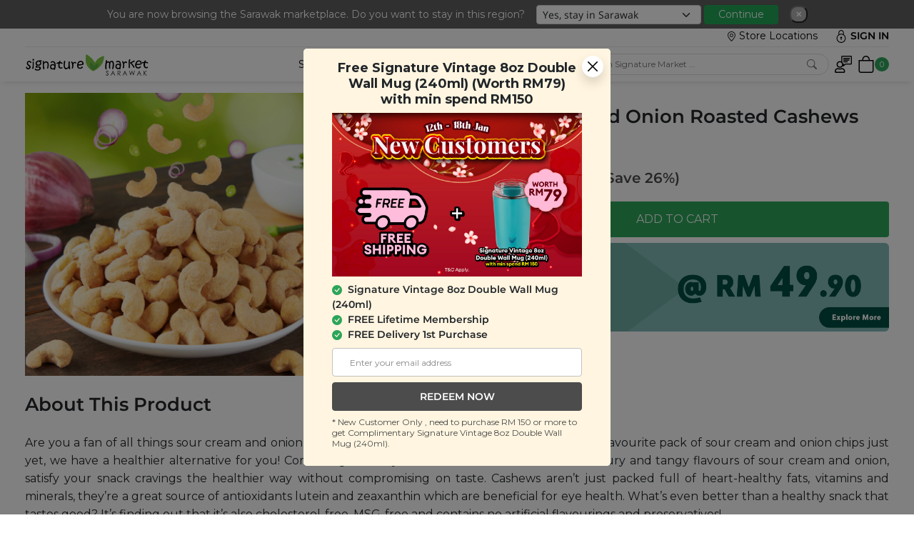

--- FILE ---
content_type: text/html; charset=UTF-8
request_url: https://www.signaturemarket.co/my/marketplace_swk/snack/2110/Sour_Cream_and_Onion_Roasted_Cashews.html
body_size: 46555
content:
<!DOCTYPE html PUBLIC "-//W3C//DTD XHTML 1.0 Transitional//EN" "http://www.w3.org/TR/xhtml1/DTD/xhtml1-transitional.dtd">
<html xmlns="http://www.w3.org/1999/xhtml">
<head>
<title>Healthy Snacks Malaysia - Sour Cream and Onion Roasted Cashews</title>
<META NAME="Description" CONTENT="Healthy Snacks Malaysia - Buy natural & organic products at 20% - 50% off. Signature Market wants to make healthy living accessible & affordable to all Malaysian families.">
<META NAME="Keywords" CONTENT="Organic, healthy, nuts , trail mix , granola , Malaysia, Cashew Nut">
<META name="distribution" content="Global">
<META name="URL" content="https://www.signaturemarket.co">
<META NAME="robots" CONTENT="index, follow">
<META name="revisit-after" content="7 days">
<META name="resource-type" content="document">
<META http-equiv="keywords" content="">
<META http-equiv="reply-to" content="help@signaturemarket.co">
<META HTTP-EQUIV="content-type" CONTENT="text/html; charset=UTF-8">
<meta name="viewport" content="width=device-width, initial-scale=1.0, minimum-scale=1.0, maximum-scale=1.0, user-scalable=yes" />
<meta http-equiv="X-UA-Compatible" content="IE=edge">
<link rel="stylesheet" href="https://cdnjs.cloudflare.com/ajax/libs/font-awesome/4.7.0/css/font-awesome.min.css">

<head>
    <meta charset="UTF-8">
    <meta name="viewport" content="width=device-width, initial-scale=1.0, minimum-scale=1.0">
    <meta http-equiv="X-UA-Compatible" content="ie=edge">
    <link rel="stylesheet" href="https://www.signaturemarket.co/my/resources/v2/assets/css/app.css?=29052025">
    <script src="https://www.signaturemarket.co/my/resources/v2/assets/js/bootstrap.bundle.min.js" integrity="sha384-ka7Sk0Gln4gmtz2MlQnikT1wXgYsOg+OMhuP+IlRH9sENBO0LRn5q+8nbTov4+1p" crossorigin="anonymous"></script>
    <link rel="stylesheet" href="https://www.signaturemarket.co/my/resources/v2/assets/css/bootstrap-icons.css">
    <script src="https://ajax.googleapis.com/ajax/libs/jquery/1.11.1/jquery.min.js"></script>
    <script src="https://www.signaturemarket.co/my/resources/v2/assets/js/slide_menu.js?=20240910"></script> 

    <link rel="stylesheet" href="https://cdnjs.cloudflare.com/ajax/libs/OwlCarousel2/2.3.4/assets/owl.carousel.min.css">
    <link rel="stylesheet" href="https://cdnjs.cloudflare.com/ajax/libs/OwlCarousel2/2.3.4/assets/owl.theme.default.min.css">
    <script src="https://www.signaturemarket.co/my/resources/v2/assets/js/popper.min.js"></script>
</head><meta itemprop="image" content="">
<meta property="og:url" content="https://www.signaturemarket.co//my/marketplace_swk/snack/2110/Sour_Cream_and_Onion_Roasted_Cashews.html?promo=freedelivery" />
<meta property="og:site_name" content="Signature Market" />
<meta property="og:type" content="website" />
<meta property="og:title" content="Sour Cream and Onion Roasted Cashews" />
<meta property="og:description" content="Buy natural & organic groceries at wholesale prices here. Signature Market makes holistic lifestyle accessible & affordable to all." />
<meta property="og:image" content="" />
<meta property="og:image:url" content="" />
<meta property="og:image:secure_url" itemprop="image" content="" />
<meta property="og:image:type" content="image/jpeg" />
<meta property="og:image:width" content="580" />
<meta itemprop="image" content="https://assets.signaturemarket.co/images/20210624065805_20210624065805856129378.jpg" />
<meta property="og:url" content="https://www.signaturemarket.co/my/marketplace_swk/snack/2110/Sour_Cream_and_Onion_Roasted_Cashews.html" />
<meta property="og:site_name" content="Signature Market" />
<meta property="og:type" content="website" />
<meta property="og:title" content="Healthy Snacks Malaysia - Sour Cream and Onion Roasted Cashews" />
<meta property="og:description" content="Healthy Snacks Malaysia - Buy natural & organic products at 20% - 50% off. Signature Market wants to make healthy living accessible & affordable to all Malaysian families." />
<meta property="og:image" content="https://assets.signaturemarket.co/images/20210624065805_20210624065805856129378.jpg" />
<meta property="og:image:url" content="https://assets.signaturemarket.co/images/20210624065805_20210624065805856129378.jpg" />
<meta property="og:image:secure_url" itemprop="image" content="https://assets.signaturemarket.co/images/20210624065805_20210624065805856129378.jpg" />
<meta property="og:image:type" content="image/jpeg" />
<meta property="og:image:width" content="580" />
<link rel="shortcut icon" href="/favicon.ico" type="image/ico">
<link rel="stylesheet" type="text/css" href="/my/marketplace_swk/images/style.css?=20082024" />
<link rel="stylesheet" type="text/css" href="/my/marketplace_swk/images/style-signup.css?=20082024" /> <!-- for tac input -->
<link rel="stylesheet" type="text/css" href="/my/marketplace_swk/images/style-affiliate.css?=21072022" />
<!-- for facebook share button -->
<div id="fb-root"></div>
  <script>(function(d, s, id) {
    var js, fjs = d.getElementsByTagName(s)[0];
    if (d.getElementById(id)) return;
    js = d.createElement(s); js.id = id;
    js.src = "https://connect.facebook.net/en_US/sdk.js#xfbml=1&version=v3.0";
    fjs.parentNode.insertBefore(js, fjs);
  }(document, 'script', 'facebook-jssdk'));</script>
<!-- ------------------------- -->
<style>
  div.promoLayer {
    position: absolute;
    bottom: 0px;
    left: 0px;
    width:100%;
  }  
</style>
<script type="text/javascript" src="/my/js/jquery.js"></script>
<script type="text/javascript" src="/my/js/jquery-ui.min.js"></script>
<script type="text/javascript" src="/my/marketplace_swk/js/general_js.php?=20082024"></script>

<link rel="stylesheet" type="text/css" href="/my/marketplace_swk/images/owl.css?=20082024" />
<script type="text/javascript" src="/my/marketplace_swk/js/owl.js?=20082024"></script>

<!-- Facebook Pixel Code -->
<script>
!function(f,b,e,v,n,t,s){if(f.fbq)return;n=f.fbq=function(){n.callMethod?
n.callMethod.apply(n,arguments):n.queue.push(arguments)};if(!f._fbq)f._fbq=n;
n.push=n;n.loaded=!0;n.version='2.0';n.queue=[];t=b.createElement(e);t.async=!0;
t.src=v;s=b.getElementsByTagName(e)[0];s.parentNode.insertBefore(t,s)}(window,
document,'script','//connect.facebook.net/en_US/fbevents.js');
fbq('init', '922783534468091');
fbq('track', "PageView", {}, {eventID: '1XURJtOQ2oV6IdKhZwyCk3W8faGu79rj0exEFNcSLnAl4pPvqMDiYTgHz5Bmsb'});
    fbq('track', 'ViewContent', {
      content_name: 'Sour Cream and Onion Roasted Cashews',//your product name
      content_category: 'Savoury Chips & Crisps',//your product category
      content_ids: ['2110'],//normally each of e-commerce product would have their unique ID
      content_type: 'product',
      value: 14.9,//product price
      currency: 'MYR'
    }, {eventID: 'vouprNg2LeKS47VZWYxI8cniUOj5TqhmaBdfPHGzEkDM1F6JyltCAsb9wQ30RX'});
</script>
<!-- End Facebook Pixel Code -->

<script>
dataLayer.push({
  'ecommerce': {
    'detail': {
      'actionField': {'list': 'Savoury Chips & Crisps'},    // 'detail' actions have an optional list property.
      'products': [{
        'name': 'Sour Cream and Onion Roasted Cashews',         // Name or ID is required.
        'id': '2110',
        'price': '14.9',
        'brand': 'Signature Market',
        'category': 'Savoury Chips & Crisps',
        'variant': ''
       }]
     }
   }
});
</script>
<meta name="branch:deeplink:source" content=directMainPage /><meta name="branch:deeplink:linkType"     content=2 /><meta name="branch:deeplink:productid" content=2110 /><!-- Global site tag (gtag.js) - Google Ads: 967716749 -->
<script>
  window.dataLayer = window.dataLayer || [];
  function gtag(){dataLayer.push(arguments);}
  gtag('js', new Date());
  gtag('config', 'UA-56102825-1', {'allow_enhanced_conversions':true});
    gtag('event', 'view_item', {
      'send_to': 'UA-56102825-1',
      'currency': 'MYR',
      'value': '14.9',
      'items': [{
        'item_id': '2110',
        'item_name': 'Sour Cream and Onion Roasted Cashews',
        'item_category': 'Savoury Chips & Crisps',
        'quantity': 1,
        'currency': 'MYR',
        'price': '14.9'
      }]
    });

    function gtag_report_conversion(url) {
      var callback = function () {
        if (typeof(url) != 'undefined') {
          window.location = url;
        }
      };
      gtag('event', 'conversion', {
        'send_to': 'UA-56102825-1',
        'event_callback': callback
      });
      return false;
    }
		!function (w, d, t) {
		  w.TiktokAnalyticsObject=t;var ttq=w[t]=w[t]||[];ttq.methods=["page","track","identify","instances","debug","on","off","once","ready","alias","group","enableCookie","disableCookie"],ttq.setAndDefer=function(t,e){t[e]=function(){t.push([e].concat(Array.prototype.slice.call(arguments,0)))}};for(var i=0;i<ttq.methods.length;i++)ttq.setAndDefer(ttq,ttq.methods[i]);ttq.instance=function(t){for(var e=ttq._i[t]||[],n=0;n<ttq.methods.length;n++)ttq.setAndDefer(e,ttq.methods[n]);return e},ttq.load=function(e,n){var i="https://analytics.tiktok.com/i18n/pixel/events.js";ttq._i=ttq._i||{},ttq._i[e]=[],ttq._i[e]._u=i,ttq._t=ttq._t||{},ttq._t[e]=+new Date,ttq._o=ttq._o||{},ttq._o[e]=n||{};var o=document.createElement("script");o.type="text/javascript",o.async=!0,o.src=i+"?sdkid="+e+"&lib="+t;var a=document.getElementsByTagName("script")[0];a.parentNode.insertBefore(o,a)};
		  ttq.load('C6140796C8J74AQRAFJ0');
		  ttq.page();
		}(window, document, 'ttq');
</script>
</head>
<body>
<script language="javascript">
jQuery( document ).ready(function() {
  //promotionPopup();
  promotionPopup2();
});
</script>

<div class="modal text-start" id="profileupdate1Modal">
    <div class="modal-dialog modal-dialog-centered modal-fullscreen-sm-down">
        <div class="modal-content">
            <div class="modal-body bg-lightOrange">
                <div class="px-2 px-sm-5 pb-0 pb-sm-2">
                    <div class="d-flex align-items-center mb-2">
                        <p class="fs-14 fs-sm-18 m-0 lh-17 text-center flex-fill">Birthday Rewards Coming Soon</p>
                        <div>
                            <div class="btn-close-div" data-bs-dismiss="modal" aria-label="Close">
    <button type="button" class="btn-close bg-white opacity-100 rounded-circle p-2 shadow"></button>
</div>                        </div>
                    </div>
                    <img src="https://assets.signaturemarket.co/images/20200904081652_202009040816521585878579.jpg" class="w-p100 mb-1">
                    <p class="fs-14 fs-sm-16 fw-500 text-center mb-1">Update your birthday now!!!</p>
                    <div class="d-flex justify-content-evenly mb-2">
                        <div class="">
                            <select class="form-select border-checkboxGray h-34 fs-12 fs-sm-14" id="profileDay">
                                <option value="">Day</option>
                                <option value=1>1</option><option value=2>2</option><option value=3>3</option><option value=4>4</option><option value=5>5</option><option value=6>6</option><option value=7>7</option><option value=8>8</option><option value=9>9</option><option value=10>10</option><option value=11>11</option><option value=12>12</option><option value=13>13</option><option value=14>14</option><option value=15>15</option><option value=16>16</option><option value=17>17</option><option value=18>18</option><option value=19>19</option><option value=20>20</option><option value=21>21</option><option value=22>22</option><option value=23>23</option><option value=24>24</option><option value=25>25</option><option value=26>26</option><option value=27>27</option><option value=28>28</option><option value=29>29</option><option value=30>30</option><option value=31>31</option>                            </select>
                        </div>
                        <div class="">
                            <select class="form-select border-checkboxGray h-34 fs-12 fs-sm-14" id="profileMonth">
                                <option value="">Month</option>
                                <option value=1>Jan</option><option value=2>Feb</option><option value=3>Mar</option><option value=4>Apr</option><option value=5>May</option><option value=6>Jun</option><option value=7>Jul</option><option value=8>Aug</option><option value=9>Sep</option><option value=10>Oct</option><option value=11>Nov</option><option value=12>Dec</option>                            </select>
                        </div>
                        <div class="">
                            <select class="form-select border-checkboxGray h-34 fs-12 fs-sm-14" id="profileYear">
                                <option value="">Year</option>
                                <option value=2026>2026</option><option value=2025>2025</option><option value=2024>2024</option><option value=2023>2023</option><option value=2022>2022</option><option value=2021>2021</option><option value=2020>2020</option><option value=2019>2019</option><option value=2018>2018</option><option value=2017>2017</option><option value=2016>2016</option><option value=2015>2015</option><option value=2014>2014</option><option value=2013>2013</option><option value=2012>2012</option><option value=2011>2011</option><option value=2010>2010</option><option value=2009>2009</option><option value=2008>2008</option><option value=2007>2007</option><option value=2006>2006</option><option value=2005>2005</option><option value=2004>2004</option><option value=2003>2003</option><option value=2002>2002</option><option value=2001>2001</option><option value=2000>2000</option><option value=1999>1999</option><option value=1998>1998</option><option value=1997>1997</option><option value=1996>1996</option><option value=1995>1995</option><option value=1994>1994</option><option value=1993>1993</option><option value=1992>1992</option><option value=1991>1991</option><option value=1990>1990</option><option value=1989>1989</option><option value=1988>1988</option><option value=1987>1987</option><option value=1986>1986</option><option value=1985>1985</option><option value=1984>1984</option><option value=1983>1983</option><option value=1982>1982</option><option value=1981>1981</option><option value=1980>1980</option><option value=1979>1979</option><option value=1978>1978</option><option value=1977>1977</option><option value=1976>1976</option><option value=1975>1975</option><option value=1974>1974</option><option value=1973>1973</option><option value=1972>1972</option><option value=1971>1971</option><option value=1970>1970</option><option value=1969>1969</option><option value=1968>1968</option><option value=1967>1967</option><option value=1966>1966</option><option value=1965>1965</option><option value=1964>1964</option><option value=1963>1963</option><option value=1962>1962</option><option value=1961>1961</option><option value=1960>1960</option><option value=1959>1959</option><option value=1958>1958</option><option value=1957>1957</option><option value=1956>1956</option><option value=1955>1955</option><option value=1954>1954</option><option value=1953>1953</option><option value=1952>1952</option><option value=1951>1951</option><option value=1950>1950</option><option value=1949>1949</option><option value=1948>1948</option><option value=1947>1947</option><option value=1946>1946</option><option value=1945>1945</option><option value=1944>1944</option><option value=1943>1943</option><option value=1942>1942</option><option value=1941>1941</option><option value=1940>1940</option><option value=1939>1939</option><option value=1938>1938</option><option value=1937>1937</option><option value=1936>1936</option><option value=1935>1935</option><option value=1934>1934</option><option value=1933>1933</option><option value=1932>1932</option><option value=1931>1931</option><option value=1930>1930</option><option value=1929>1929</option><option value=1928>1928</option><option value=1927>1927</option><option value=1926>1926</option><option value=1925>1925</option><option value=1924>1924</option><option value=1923>1923</option><option value=1922>1922</option><option value=1921>1921</option><option value=1920>1920</option>                            </select>
                        </div>
                    </div>
                    <button onclick="javascript:profileNext()" class="btn btn-primary w-p100 h-40 text-white fs-16">Update Birth Date</button>
                </div>
            </div>             
        </div>
    </div>
</div>
<input type="hidden" id="profileUpdate" value="" >
<input type="hidden" id="profileRace" value="" >
<input type="hidden" id="profileGender" value="" >
<script>
jQuery( document ).ready(function() {
  jQuery.post("/my/marketplace_swk/ajax/checkprofile.html", {"member" : ''}, function(xml){
    jQuery(xml).find('result').each(function(){
      var status = jQuery("status",this).text();
      if(status == "1") {
        var screenwidth = jQuery('#main-body').width();
        var screenheight = jQuery(window).height();
        jQuery('#profileupdate1Modal').modal('show');
      }
      else if (status == "2") {
        var screenwidth = jQuery('#main-body').width();
        var screenheight = jQuery(window).height();
        jQuery('#profileupdate2Modal').modal('show');
      }
    });
  });
});

function profileNext () {
  var day = jQuery("#profileDay").val();
  var month = jQuery("#profileMonth").val();
  var year = jQuery("#profileYear").val();

  if(day == "" ){
    alert("Please select day");
    return;
  }

  if(month == "" ){
    alert("Please select month");
    return;
  }

  if(year == "" ){
    alert("Please select year");
    return;
  }

  jQuery.post("/my/marketplace_swk/ajax/profileupdateDate.html", {"year" : year, "month" : month, "day" : day}, function(xml){
    var screenwidth = jQuery('#main-body').width();
    var screenheight = jQuery(window).height();
    jQuery('#profileupdate1Modal').modal('hide');
    jQuery('#profileupdate2Modal').modal('show');
  });
}

$('#profileupdate1Modal').on('hidden.bs.modal', function () {
  closeprofileupdate1Modal ();
}); 

function closeprofileupdate1Modal () {
  jQuery('#profileupdate1Modal').modal('hide');
  jQuery.post("/my/marketplace_swk/ajax/closeProfile.html", {}, function(xml){
  });
}
</script>
<div class="modal text-start" id="profileupdate2Modal">
    <div class="modal-dialog modal-dialog-centered modal-fullscreen-sm-down">
        <div class="modal-content">
            <div class="modal-body bg-lightOrange">
                <div class="px-2 px-sm-6 pb-2">
                    <div class="d-flex align-items-center mb-2">
                        <p class="fs-14 fs-sm-18 m-0 mx-5 mx-sm-0 lh-17 text-center flex-fill">Help us know you more</p>
                        <div>
                            <div class="btn-close-div" data-bs-dismiss="modal" aria-label="Close">
    <button type="button" class="btn-close bg-white opacity-100 rounded-circle p-2 shadow"></button>
</div>                        </div>
                    </div>
                    <div class="d-flex mb-3">
                        <div class="w-p40 w-sm-p50 ps-3">
                            <p class="fw-500 fs-14 fs-sm-16">Race : </p>
                        </div>
                        <div class="d-flex flex-column">
                            <div class="form-check">
                                <input type="radio" id="malay" name="profileRace" value="malay" onChange="changeRace('malay')" class="form-check-input">
                                <label for="malay" ><span>Malay</span></label>
                            </div>
                            <div class="form-check">
                                <input type="radio" id="chinese" name="profileRace" value="chinese" onChange="changeRace('chinese')" class="form-check-input">
                                <label for="chinese" ><span>Chinese</span></label>
                            </div>
                            <div class="form-check">
                                <input type="radio" id="indian" name="profileRace" value="indian" onChange="changeRace('indian')" class="form-check-input">
                                <label for="indian" ><span>Indian</span></label>
                            </div>
                            <div class="form-check">
                                <input type="radio" id="other" name="profileRace" value="other" onChange="changeRace('other')" class="form-check-input">
                                <label for="other" ><span>Other</span></label>
                            </div>
                        </div>
                    </div>
                    <div class="d-flex mb-2">
                        <div class="w-p40 w-sm-p50 ps-3">
                            <p class="fw-500 fs-14 fs-sm-16">Gender : </p>
                        </div>
                        <div class="d-flex flex-column">
                            <div class="form-check">
                                <input type="radio" id="male" name="profileGender" value="male" onChange="changeGender('male')" class="form-check-input">
                                <label for="male" ><span>Male</span></label>
                            </div>
                            <div class="form-check">
                                <input type="radio" id="female" name="profileGender" value="female" onChange="changeGender('female')" class="form-check-input">
                                <label for="female" ><span>Female</span></label>
                            </div>
                        </div>
                    </div>
                    <button onclick="javascript:updateProfile()" class="btn btn-primary w-p100 h-40 text-white fs-16">Update Info</button>
                </div>
            </div>             
        </div>
    </div>
</div>
<script>
function changeRace (race) {
  jQuery("#profileRace").val(race);
}

function changeGender (gender) {
  jQuery("#profileGender").val(gender);
}

function updateProfile () {
  var race = jQuery("#profileRace").val();
  var gender = jQuery("#profileGender").val();

  if(race == "") {
    alert("Please select race");
    return;
  }

  if(gender == "" ) {
    alert("Please select gender");
    return;
  }

  jQuery.post("/my/marketplace_swk/ajax/updateProfile.html", {"race" : race, "gender" : gender}, function(xml){
    jQuery('#profileupdate2Modal').modal('hide');
    jQuery('#modalBg').hide();
  });
}

$('#profileupdate2Modal').on('hidden.bs.modal', function () {
    closeprofileupdate2Modal ();
}); 

function closeprofileupdate2Modal () {
  jQuery('#profileupdate2Modal').modal('hide');
//   jQuery('#modalBg').hide();
  jQuery.post("/my/marketplace_swk/ajax/closeProfile.html", {}, function(xml){

  });
}
</script><style>
/* The dots/bullets/indicators */
span.dot {
  height: 10px;
  width: 10px;
  /* margin: 0 2px; */
  background-color: #bbb;
  border-radius: 50%;
  display: inline-block;
  transition: background-color 0.6s ease;
}

span.active {
  background-color: #717171;
}

/* Fading animation */
div.fade {
  -webkit-animation-name: fade;
  -webkit-animation-duration: 1.5s;
  animation-name: fade;
  animation-duration: 1.5s;
}
@-webkit-keyframes fade {
  from {opacity: .4} 
  to {opacity: 1}
}
@keyframes fade {
  from {opacity: .4} 
  to {opacity: 1}
}
</style>
  <!-- Event pop up modal start -->

<div class="modal" id="eventModal">
    <div class="modal-dialog modal-dialog-centered modal-fullscreen-sm-down">
        <div class="modal-content mx-auto mw-auto mw-sm-430">
            <div class="modal-body bg-lightOrange">
                <div>
                    <div class="btn-close-div" data-bs-dismiss="modal" aria-label="Close">
    <button type="button" class="btn-close bg-white opacity-100 rounded-circle p-2 shadow"></button>
</div>                </div>
                <div class="px-2 px-sm-4 pb-2">
                    <div id="eventCarouselIndicators" class="carousel slide mb-0 d-flex flex-column" data-bs-ride="carousel">
                        <div class="carousel-inner">
                                                    <div class="carousel-item active">
                                                        <div class="d-flex align-items-center mb-2">
                                    <div class="text-center flex-fill">
                                        <p class="lh-22 m-0">[Zoom Workshop] A Colour Walk Sharing: How Colours Support Emotional Wellbeing</p>
                                    </div>
                                </div>

                                <img class="w-p100 mb-0" src="https://assets.signaturemarket.co/images/20251226072711_202512260727111300669369.jpg" alt="">

                                <div class="my-2 text-center">
                                    <p class="fw-500 fs-14 mb-0">Colour Walk? New trend? Let’s take a look at it with the fundamentals!</p>
                                </div>

                                <div class="d-grid mb-2">
                                    <a href="https://us06web.zoom.us/meeting/register/MA4Q13fWRISlq2NYd-_H7Q" type="button" class="btn btn-primary text-white rounded-4 fw-600 fs-16 h-50 text-decoration-none d-flex align-items-center justify-content-center">RSVP Now</a>
                                </div>
                            </div>
                                                </div>

                        <div class="carousel-indicators position-relative mb-0">
                                                    <button type="button" data-bs-target="#eventCarouselIndicators" data-bs-slide-to="0" class="active me-2" aria-current="true" aria-label="Slide 1"></button>
                                                                        </div>
                    </div>
                </div>
            </div>
        </div>
    </div>
</div>

<script>
    function closeeventModal() {
        jQuery('#eventModal').hide(); 
        jQuery.post("/my/marketplace_swk/ajax/closeeventpopup.html", function(xml){
        
        });
    }

    $('#eventModal').on('hidden.bs.modal', function () {
        closeeventModal();
    }); 
</script>  <script>
      jQuery( document ).ready( function() {
      jQuery.post("/my/marketplace_swk/ajax/eventpopup.html", function(xml){
        jQuery(xml).find('result').each(function(){
          var status = jQuery("status",this).text();
          if(status == "1") {
            var screenwidth = jQuery('#main-body').width();
            var screenheight = jQuery(window).height();
            $("#eventModal").modal('show');
            var leftoffset = (screenwidth/2) - 214;

            if (leftoffset < 0){
              leftoffset = 0;
            }

            var topoffset = (screenheight/2) - 300;

            if (topoffset < 0 || screenwidth <= 435){
              topoffset = 0;
            }
          }
        });
      });
    });
      </script>
  <!-- Event pop up modal end -->

<div class="offcanvas offcanvas-end hamburger-slide-menu w-p100 border-start-0 fs-16" tabindex="-1" id="sidebar" aria-labelledby="sidebarLabel">
    <div class="text-end p-4">
        <button type="button" class="btn-close text-reset" data-bs-dismiss="offcanvas" aria-label="Close"></button>
    </div>
    <div class="slide-menu-content">
        <ul class="main-menu px-4" id="menu">
                        <li class="text-uppercase mt-3"><a href="/my/marketplace_swk/">home</a></li>
            <li class="text-uppercase mt-3">
                <a class="d-flex align-items-center" id="nav-snack-link">
                    <div class="flex-grow-1">shop categories</div>
                    <div><i class="bi bi-chevron-right float-end" style="-webkit-text-stroke: 1px;"></i></div>
                </a>
            </li>
            <!-- <li class="text-uppercase mt-3">
                <a class="d-flex align-items-center" id="nav-value-link">
                    <div class="flex-grow-1">shop values</div>
                    <div><i class="bi bi-chevron-right float-end" style="-webkit-text-stroke: 1px;"></i></div>
                </a>
            </li> -->
            <li class="text-uppercase mt-3"><a href="/my/marketplace_swk/shop/viewcart.html">view cart</a></li>
            <li class="text-uppercase mt-3"><a href="/my/marketplace_swk/about/blog.html">community</a></li>
            <li class="text-uppercase mt-3"><a href="/my/marketplace_swk/page/corporate-gift-enquiry.html">corporate</a></li>
            <li class="text-uppercase mt-3">
                <a class="d-flex align-items-center cursor-pointer" id="nav-about-link">
                    <div class="flex-grow-1">about</div>
                    <div><i class="bi bi-chevron-right float-end" style="-webkit-text-stroke: 1px;"></i></div>
                </a>
            </li>
                        <li class="text-uppercase mt-3"><a href="/my/marketplace_swk/page/store-locator.html">store locations</a></li>

                            <div class="sidebar-login fw-600 fs-26 mt-3 p-0 mb-0">
                    <p class="mb-0">Existing member?</p>
                    <p class="mt-0">Login now!</p>
                    <button class="btn btn-secondary fw-700 fs-20 text-uppercase mt-3" type="button" data-bs-toggle="modal" data-bs-target="#login-email-modal" id="hamburger-login">login</button>
                </div>
                    </ul>

        <ul class="sub-menu fw-500 account px-4">
            <li class="mt-3 text-uppercase"><a onclick="" class="back-to-main fw-700"><i class="bi bi-chevron-left me-2" style="-webkit-text-stroke: 1.2px;"></i>all</a></li>
            <li class="fw-700 fs-20 my-3 text-uppercase"></li>
            <li class="mb-2"><a href="/my/marketplace_swk/dashboard/accountinfo.html">Profile</a></li>
            <li class="mb-2"><a href="/my/marketplace_swk/dashboard/orderhistory.html">Orders</a></li>
            <li class="mb-2"><a href="/my/marketplace_swk/dashboard/creditinfo.html">Store Credit <span class="bg-info text-white rounded-4 px-2">RM 0.00</span></a></li>
            <li class="mb-2"><a href="/my/marketplace_swk/dashboard/favourite.html">Favourites</a></li>
            <li class="mb-2"><a href="/my/marketplace_swk/dashboard/addressbook.html">Address Book</a></li>
            <li class="mb-2"><a href="/my/marketplace_swk/dashboard/review.html">Review Purchases</a></li>
            <li class="mb-2"><a href="/my/marketplace_swk/dashboard/membershipinfo.html">Membership</a></li>
            <li class="mb-2"><a href="/my/marketplace_swk/dashboard/coupons.html">My Coupon</a></li>
            <li class="mb-2"><a href="/my/marketplace_swk/dashboard/affiliate.html">Affiliate</a></li>
            <li class="mb-2"><a href="/my/marketplace_swk/dashboard/reqrefundedlist.html">Refund</a></li>
            <li><a href="javascript:logout();">Log Out</a></li>
        </ul>

        <ul class="sub-menu fw-500 snack px-4">
            <li class="mt-3 text-uppercase"><a onclick="" class="back-to-main fw-700"><i class="bi bi-chevron-left me-2" style="-webkit-text-stroke: 1.2px;"></i>all</a></li>
            <li class="fw-700 fs-20 my-3 text-uppercase">shop categories</li>
            <li class="submenu-subheading text-uppercase mb-3">
                <a class="d-flex align-items-center cursor-pointer" id="cat-sm-link">
                    <div class="flex-grow-1">signature market</div>
                    <div><i class="bi bi-chevron-right float-end" style="-webkit-text-stroke: 1px;"></i></div>
                </a>
            </li>
            <li class="submenu-subheading text-uppercase mb-3">
                <a class="d-flex align-items-center cursor-pointer" id="cat-breakfast-link">
                    <div class="flex-grow-1">breakfast</div>
                    <div><i class="bi bi-chevron-right float-end" style="-webkit-text-stroke: 1px;"></i></div>
                </a>
            </li>
            <li class="submenu-subheading text-uppercase mb-3">
                <a class="d-flex align-items-center cursor-pointer" id="cat-nuts-link">
                    <div class="flex-grow-1">nuts</div>
                    <div><i class="bi bi-chevron-right float-end" style="-webkit-text-stroke: 1px;"></i></div>
                </a>
            </li>
            <li class="submenu-subheading text-uppercase mb-3">
                <a class="d-flex align-items-center cursor-pointer" id="cat-snack-link">
                    <div class="flex-grow-1">snacks</div>
                    <div><i class="bi bi-chevron-right float-end" style="-webkit-text-stroke: 1px;"></i></div>
                </a>
            </li>
            <li class="submenu-subheading text-uppercase mb-3">
                <a class="d-flex align-items-center cursor-pointer" id="cat-food-link">
                    <div class="flex-grow-1">food</div>
                    <div><i class="bi bi-chevron-right float-end" style="-webkit-text-stroke: 1px;"></i></div>
                </a>
            </li>
            <li class="submenu-subheading text-uppercase mb-3">
                <a class="d-flex align-items-center cursor-pointer" id="cat-health-link">
                    <div class="flex-grow-1">health</div>
                    <div><i class="bi bi-chevron-right float-end" style="-webkit-text-stroke: 1px;"></i></div>
                </a>
            </li>

            <li class="submenu-subheading text-uppercase mb-3">
                <a class="d-flex align-items-center cursor-pointer" id="cat-yi-link">
                    <div class="flex-grow-1">Yī (TCM)</div>
                    <div><i class="bi bi-chevron-right float-end" style="-webkit-text-stroke: 1px;"></i></div>
                </a>
            </li>
            <li class="submenu-subheading text-uppercase mb-3">
                <a class="d-flex align-items-center cursor-pointer" id="cat-plant-origins-link">
                    <div class="flex-grow-1">plant origins</div>
                    <div><i class="bi bi-chevron-right float-end" style="-webkit-text-stroke: 1px;"></i></div>
                </a>
            </li>
            <li class="submenu-subheading text-uppercase mb-3">
                <a class="d-flex align-items-center cursor-pointer" id="cat-bunny-link">
                    <div class="flex-grow-1">bunny-u</div>
                    <div><i class="bi bi-chevron-right float-end" style="-webkit-text-stroke: 1px;"></i></div>
                </a>
            </li>
            <li class="submenu-subheading text-uppercase mb-3">
                <a class="d-flex align-items-center cursor-pointer" id="cat-two-tails-link">
                    <div class="flex-grow-1">Two Tails</div>
                    <div><i class="bi bi-chevron-right float-end" style="-webkit-text-stroke: 1px;"></i></div>
                </a>
            </li>
                    </ul>

        <ul class="sub-menu fw-500 value px-4">
            <li class="mt-3 text-uppercase"><a onclick="" class="back-to-main fw-700"><i class="bi bi-chevron-left me-2" style="-webkit-text-stroke: 1.2px;"></i>all</a></li>
            <li class="fw-700 fs-20 my-3 text-uppercase">shop values</li>
            <li class="mb-1"><a href="/my/marketplace_swk/snack/value/12/Non_GMO.html">Non GMO</a></li>
            <li class="mb-1"><a href="/my/marketplace_swk/snack/value/14/Vegan.html">Vegan</a></li>
            <li class="mb-1"><a href="/my/marketplace_swk/snack/value/16/Sugar_Free.html">Sugar Free</a></li>
            <li class="mb-1"><a href="/my/marketplace_swk/snack/value/18/Dairy_Free.html">Dairy Free</a></li>
            <li class="mb-1"><a href="/my/marketplace_swk/snack/value/21/Nuts_Free.html">Nuts Free</a></li>
            <li class="mb-1"><a href="/my/marketplace_swk/snack/value/23/100%25_Natural.html">100% Natural</a></li>
            <li class="mb-1"><a href="/my/marketplace_swk/snack/value/25/High_Fibre.html">High Fibre</a></li>
            <li class="mb-1"><a href="/my/marketplace_swk/snack/value/28/SLS_SLES_Free.html">SLS/SLES Free</a></li>
            <li class="mb-1"><a href="/my/marketplace_swk/snack/value/30/BPA_Free.html">BPA Free</a></li>
            <li class="mb-1"><a href="/my/marketplace_swk/snack/value/32/Sulphur_Free.html">Sulphur Free</a></li>
            <li class="mb-1"><a href="/my/marketplace_swk/snack/value/34/Low_Waste.html">Low Waste</a></li>
            <li class="mb-1"><a href="/my/marketplace_swk/snack/value/36/For_Sensitive_Skin.html">For Sensitive Skin</a></li>
            <li class="mb-1"><a href="/my/marketplace_swk/snack/value/38/No_Synthetic_Fragrance.html">No Synthetic Fragance</a></li>
            <li class="mb-1"><a href="/my/marketplace_swk/snack/value/40/Antibacterial_Protection.html">Antibacterial Protection</a></li>
            <li class="mb-1"><a href="/my/marketplace_swk/snack/value/13/Organic.html">Organic</a></li>
            <li class="mb-1"><a href="/my/marketplace_swk/snack/value/15/Gluten_Free.html">Gluten Free</a></li>
            <li class="mb-1"><a href="/my/marketplace_swk/snack/value/17/Cholestrol_Free.html">Cholestrol Free</a></li>
            <li class="mb-1"><a href="/my/marketplace_swk/snack/value/20/Trans_Fat_Free.html">Trans Fat Free</a></li>
            <li class="mb-1"><a href="/my/marketplace_swk/snack/value/22/Peanut_Free.html">Peanut Free</a></li>
            <li class="mb-1"><a href="/my/marketplace_swk/snack/value/28/Paraben_Free.html">Paraben Free</a></li>
            <li class="mb-1"><a href="/my/marketplace_swk/snack/value/29/Alcohol_Free.html">Alcohol Free</a></li>
            <li class="mb-1"><a href="/my/marketplace_swk/snack/value/31/Cruelty_Free.html">Cruelty Free</a></li>
            <li class="mb-1"><a href="/my/marketplace_swk/snack/value/31/Silicon_Free.html">Silicon Free</a></li>
            <li class="mb-1"><a href="/my/marketplace_swk/snack/value/33/Recyclable.html">Recyclable</a></li>
            <li class="mb-1"><a href="/my/marketplace_swk/snack/value/37/For_all_Skin_Types.html">For all Skin Types</a></li>
            <li class="mb-1"><a href="/my/marketplace_swk/snack/value/39/Plant_Based.html">Plant Based</a></li>
            <li class="mb-1"><a href="/my/marketplace_swk/snack/value/41/No_Harsh_Chemical.html">No Harsh Chemical</a></li>
        </ul>

        <ul class="sub-menu fw-500 about px-4">
            <li class="mt-3 text-uppercase"><a onclick="" class="back-to-main fw-700"><i class="bi bi-chevron-left me-2" style="-webkit-text-stroke: 1.2px;"></i>all</a></li>
            <li class="fw-700 fs-20 my-3 text-uppercase">about</li>
            <li class="mb-2"><a href="https://signaturesnacksupport.zendesk.com/hc/en-us">FAQ</a></li>
            <li class="mb-2"><a href="/my/marketplace_swk/about/contact-us.html">Contact Us</a></li>
        </ul>

        <ul class="category-menu fw-500 signature-market px-4 d-none">
            <li class="mt-3 text-uppercase"><a onclick="" class="back-to-category fw-700 cursor-pointer"><i class="bi bi-chevron-left me-2" style="-webkit-text-stroke: 1.2px;"></i>shop categories</a></li>
            <li class="fw-700 fs-20 my-3 text-uppercase cursor-pointer">signature market</li>
            <li class="mb-2"><a href="/my/marketplace_swk/snack/all/2/22/All_Products.html">All Products</a></li>
            <li class="mb-2"><a href="/my/marketplace_swk/snack/all/3/34/New_Products.html">New Products</a></li>
            <li class="mb-2"><a href="/my/marketplace_swk/snack/all/3/13/Items_on_Sales.html">Items on Sale</a></li>
            <li class="mb-2"><a href="/my/marketplace_swk/snack/all/3/33/clearance.html">Stock Clearance</a></li>
            <li class="mb-2"><a href="/my/marketplace_swk/snack/all/3/15/Best_Sellers.html">Best Sellers</a></li>
            <li class="mb-2"><a href="/my/marketplace_swk/snack/all/3/21/Bulk_Packs.html">Bulk Packs</a></li>
            <li class="mb-2"><a href="/my/marketplace_swk/landing_page/89/Bundles_&_Gift_Sets.html">Bundles & Gift Sets</a></li>
            <li class="mb-2"><a href="/my/marketplace_swk/snack/all/2/54/Merchandise.html">Merchandise</a></li>
        </ul>

        <ul class="category-menu fw-500 breakfast px-4 d-none">
            <li class="mt-3 text-uppercase"><a onclick="" class="back-to-category fw-700 cursor-pointer"><i class="bi bi-chevron-left me-2" style="-webkit-text-stroke: 1.2px;"></i>shop categories</a></li>
            <li class="fw-700 fs-20 my-3 text-uppercase cursor-pointer">breakfast</li>
            <li class="mb-2"><a href="/my/marketplace_swk/snack/all/2/26/Powder_Beverages.html">Functional Beverages</a></li>
            <li class="mb-2"><a href="/my/marketplace_swk/snack/all/2/45/Coffee_Tea.html">Coffee, Tea & Beverages</a></li>
            <li class="mb-2"><a href="/my/marketplace_swk/snack/all/2/41/Mueslis.html">Mueslis</a></li>
            <li class="mb-2"><a href="/my/marketplace_swk/snack/all/2/40/Granolas_Cereals.html">Granolas & Cereals</a></li>
            <li class="mb-2"><a href="/my/marketplace_swk/snack/all/2/29/Nut_Butters_Fruit_Spreads.html">Nut & Fruit Spreads</a></li>
        </ul>

        <ul class="category-menu fw-500 nuts px-4 d-none">
            <li class="mt-3 text-uppercase"><a onclick="" class="back-to-category fw-700 cursor-pointer"><i class="bi bi-chevron-left me-2" style="-webkit-text-stroke: 1.2px;"></i>shop categories</a></li>
            <li class="fw-700 fs-20 my-3 text-uppercase cursor-pointer">nuts</li>
            <li class="mb-2"><a href="/my/marketplace_swk/snack/all/2/21/Nuts_Trail_Mixes.html">Nuts & Trail Mixes</a></li>
            <li class="mb-2"><a href="/my/marketplace_swk/snack/all/2/13/Raw_Nuts_Seeds.html">Raw Nuts & Seeds</a></li>
            <li class="mb-2"><a href="/my/marketplace_swk/snack/all/2/86/Nut_Bars_Bites.html">Nut Bars & Bites</a></li>
            <li class="mb-2"><a href="/my/marketplace_swk/snack/all/2/87/Seasoned_Nut_Beans.html">Seasoned Nuts & Beans</a></li>
        </ul>

        <ul class="category-menu fw-500 food px-4 d-none">
            <li class="mt-3 text-uppercase"><a onclick="" class="back-to-category fw-700 cursor-pointer"><i class="bi bi-chevron-left me-2" style="-webkit-text-stroke: 1.2px;"></i>shop categories</a></li>
            <li class="fw-700 fs-20 my-3 text-uppercase cursor-pointer">food</li>
            <li class="mb-2"><a href="/my/marketplace_swk/snack/all/2/25/Organic_Seeds_Beans.html">Organic Seeds & Beans</a></li>
            <li class="mb-2"><a href="/my/marketplace_swk/snack/all/2/50/Instant_meals.html">Instant Meals</a></li>
            <li class="mb-2"><a href="/my/marketplace_swk/snack/all/2/32/Spices_Ingredients.html">Spices & Ingredients</a></li>
        </ul>

        <ul class="category-menu fw-500 health px-4 d-none">
            <li class="mt-3 text-uppercase"><a onclick="" class="back-to-category fw-700 cursor-pointer"><i class="bi bi-chevron-left me-2" style="-webkit-text-stroke: 1.2px;"></i>shop categories</a></li>
            <li class="fw-700 fs-20 my-3 text-uppercase cursor-pointer">health</li>
            <li class="mb-2"><a href="/my/marketplace_swk/snack/all/2/55/Wellness.html">Wellness</a></li>
            <li class="mb-2"><a href="/my/marketplace_swk/snack/all/2/31/Sports_Supplements.html">Sports Supplements</a></li>
            <li class="mb-2"><a href="/my/marketplace_swk/snack/all/2/37/Honey_Vinegar.html">Honey & Vinegar</a></li>
        </ul>

        <ul class="category-menu fw-500 snacks px-4 d-none">
            <li class="mt-3 text-uppercase"><a onclick="" class="back-to-category fw-700 cursor-pointer"><i class="bi bi-chevron-left me-2" style="-webkit-text-stroke: 1.2px;"></i>shop categories</a></li>
            <li class="fw-700 fs-20 my-3 text-uppercase cursor-pointer">snacks</li>
            <li class="mb-2"><a href="/my/marketplace_swk/snack/all/2/15/Dried_Fruits.html">Dried Fruits</a></li>
            <li class="mb-2"><a href="/my/marketplace_swk/snack/all/2/20/Cookies.html">Cookies</a></li>
            <li class="mb-2"><a href="/my/marketplace_swk/snack/all/2/88/Crackers.html">Crackers</a></li>
            <li class="mb-2"><a href="/my/marketplace_swk/snack/all/2/89/Fruit_Vege_Snacks.html">Fruit & Vege Snacks</a></li>
            <li class="mb-2"><a href="/my/marketplace_swk/snack/all/2/90/Potato_Chips.html">Potato Chips</a></li>
            <li class="mb-2"><a href="/my/marketplace_swk/snack/all/2/60/Savoury_Chips_Crisps.html">Savoury Chips & Crisps</a></li>
            <li class="mb-2"><a href="/my/marketplace_swk/snack/all/2/91/Malaysian_Favourites.html">Malaysian Favourites</a></li>
            <li class="mb-2"><a href="/my/marketplace_swk/snack/all/2/92/Popcorns.html">Popcorns</a></li>
            <li class="mb-2"><a href="/my/marketplace_swk/snack/all/2/59/Chocolates.html">Chocolates</a></li>
            <li class="mb-2"><a href="/my/marketplace_swk/snack/all/2/93/Jellies_Candies.html">Jellies & Candies</a></li>
        </ul>

        <ul class="category-menu fw-500 yi px-4 d-none">
            <li class="mt-3 text-uppercase"><a onclick="" class="back-to-category fw-700 cursor-pointer"><i class="bi bi-chevron-left me-2" style="-webkit-text-stroke: 1.2px;"></i>shop categories</a></li>
            <li class="fw-700 fs-20 my-3 text-uppercase cursor-pointer">Yī (TCM)</li>
            <li class="mb-2"><a href="/my/marketplace_swk/snack/all/2/69/Herbal_Soups.html">Herbal Soups</a></li>
            <li class="mb-2"><a href="/my/marketplace_swk/snack/all/2/70/Herbal_Desserts_Teas.html">Herbal Desserts & Teas</a></li>
            <li class="mb-2"><a href="/my/marketplace_swk/snack/all/2/71/Herbal_Premier_Selection.html">Herbal Premier Selection</a></li>
        </ul>

        <ul class="category-menu fw-500 plant-origins px-4 d-none">
            <li class="mt-3 text-uppercase"><a onclick="" class="back-to-category fw-700 cursor-pointer"><i class="bi bi-chevron-left me-2" style="-webkit-text-stroke: 1.2px;"></i>shop categories</a></li>
            <li class="fw-700 fs-20 my-3 text-uppercase cursor-pointer">plant origins</li>
            <li class="mb-2"><a href="/my/marketplace_swk/snack/all/2/58/Bundles_Gift_Sets.html">Bundles & Gift Sets</a></li>
            <li class="mb-2"><a href="/my/marketplace_swk/snack/all/2/106/Bulk_Pack.html">Bulk Pack</a></li>
            <li class="mb-2"><a href="/my/marketplace_swk/snack/all/2/52/Aromatherapy_Essential_Oils.html">Essential Oils</a></li>
            <li class="mb-2"><a href="/my/marketplace_swk/snack/all/2/56/Aromatherapy_Diffusers_Accessories.html">Diffusers & Accessories</a></li>
            <li class="mb-2"><a href="/my/marketplace_swk/snack/all/2/57/Room_Sprays.html">Room Sprays</a></li>
            <li class="mb-2"><a href="/my/marketplace_swk/snack/all/2/47/Personal_Care.html">Personal Care</a></li>
            <li class="mb-2"><a href="/my/marketplace_swk/snack/all/2/61/Skincare.html">Skincare</a></li>
            <li class="mb-2"><a href="/my/marketplace_swk/snack/all/2/100/Care_Plus.html">Care Plus</a></li>
            <li class="mb-2"><a href="/my/marketplace_swk/snack/all/2/109/Household.html">Household</a></li>
        </ul>

        <ul class="category-menu fw-500 bunny px-4 d-none">
            <li class="mt-3 text-uppercase"><a onclick="" class="back-to-category fw-700 cursor-pointer"><i class="bi bi-chevron-left me-2" style="-webkit-text-stroke: 1.2px;"></i>shop categories</a></li>
            <li class="fw-700 fs-20 my-3 text-uppercase cursor-pointer">bunny-u</li>
            <li class="mb-2"><a href="/my/marketplace_swk/snack/all/2/64/Wholesome_Meals.html">Wholesome Meals</a></li>
            <li class="mb-2"><a href="/my/marketplace_swk/snack/all/2/65/Kiddy_Treats.html">Kiddy Treats</a></li>
            <li class="mb-2"><a href="/my/marketplace_swk/snack/all/2/67/Bundles_Merchandise.html">Bundles & Merchandise</a></li>
        </ul>

        <ul class="category-menu fw-500 two-tails px-4 d-none">
            <li class="mt-3 text-uppercase"><a onclick="" class="back-to-category fw-700 cursor-pointer"><i class="bi bi-chevron-left me-2" style="-webkit-text-stroke: 1.2px;"></i>shop categories</a></li>
            <li class="fw-700 fs-20 my-3 text-uppercase cursor-pointer">Two Tails</li>
            <li class="mb-2"><a href="/my/marketplace_swk/snack/all/2/66/Pet_Treats.html">Pet Treats</a></li>
        </ul>
        <ul class="category-menu fw-500 same-day px-4 d-none">
            <li class="mt-3 text-uppercase"><a onclick="" class="back-to-category fw-700 cursor-pointer"><i class="bi bi-chevron-left me-2" style="-webkit-text-stroke: 1.2px;"></i>shop categories</a></li>
            <li class="fw-700 fs-20 my-3 text-uppercase cursor-pointer"><img src="https://assets.signaturemarket.co/images/20240906080638_20240906080638221101676.png" border=0 width=30 padding=2> Same Day</li>
            <li class="mb-2"><a href="/my/marketplace_swk/snack/all/2/110/Savoury_Meals_&_Bowls.html?delivery=sdd">Savoury Meals & Bowls</a></li>
            <li class="mb-2"><a href="/my/marketplace_swk/snack/all/2/102/Beverages_Desserts.html?delivery=sdd">Beverages & Desserts</a></li>
            <li class="mb-2"><a href="/my/marketplace_swk/snack/all/2/103/SlimJoy_Smoothies.html?delivery=sdd">SlimJoy Smoothies</a></li>
            <li class="mb-2"><a href="/my/marketplace_swk/snack/all/2/104/SlimJoy_Shakes_Desserts.html?delivery=sdd">SlimJoy Shakes & Desserts</a></li>
            <li class="mb-2"><a href="/my/marketplace_swk/snack/all/2/105/SlimJoy_Cut_Fruits.html?delivery=sdd">SlimJoy Cut Fruits</a></li>
        </ul>
    </div>
</div><div id="mainbox">
<div class="main-body" id="main-body">
<!--Header Rewamp by LPW-->
<div class="sm-header w-p100">
<!--End of header rewamp by LPW-->

<form id="region-form" style="display:none">
<div id="header-region1" class="header-region h-auto min-vh-40 d-flex pb-1 pb-md-2 pb-xl-1 pt-0 pt-md-1" style="position:fixed;">
  <div class="head-region d-flex flex-column flex-xl-row align-items-center justify-content-start justify-content-xl-center h-p100">
    <div class="d-flex w-p100 w-xl-auto align-items-center py-1 py-md-0">
      <div class="fs-12 fs-sm-14 lh-16 lh-sm-20 lh-md-18 flex-grow-1 pe-3 text-start text-md-center">You are now browsing the Sarawak marketplace. Do you want to stay in this region?</div>
      <div class="pt-auto pt-md-1 d-block d-xl-none"><button type='button' class="close-button">&#x2715</button></div>
    </div>
    <div class="d-flex w-p100 w-xl-auto justify-content-between justify-content-md-center align-items-center">
      <div>
        <select class="region-option form-select w-187 w-sm-231 fs-12 fs-sm-14" id="region-option1" name="regionlist">
            <option value="1">Yes, stay in Sarawak</option>
            <option value="2">No, switch to Peninsular</option>
        </select>
      </div>
      <div>
        <button type="submit" class="region-button m-0 ms-1 rounded-4 fs-12 fs-sm-14">Continue</button>
      </div>
      <div class="d-none d-xl-block">
        <button type='button' class="close-button ms-3" style="height: fit-content;">&#x2715</button>
      </div>
    </div>
  </div>
</div>
</form>

<script>
jQuery( document ).ready(function() {
  var sarawakflag = jQuery.cookie('sarawakflag');

  if (sarawakflag == undefined) {
    // jQuery.post("/my/ajax/redirectsarawak.html", { }, function(xml){// remove as the logic changed the pop up will happen if cookies is empty. no need check ip2location
    //   jQuery(xml).find('result').each(function(){
    //     var redirectflag = jQuery("redirectflag", this).text();

    //     if (redirectflag == "Y") {
    //       setCookie("sarawakflag", 'Y');
    //     }
    //     else{
    //       jQuery('#region-form').show();
    //     }
    //   });
    // });
    jQuery('#region-form').show();  
  }
  // else{
  // }  
});

function setCookie(cname, cvalue) {
  document.cookie = cname + "=" + cvalue + ";" + 0 + ";path=/my/";
}

document.querySelector("form").addEventListener("submit", function(e) {
  e.preventDefault();
  var select = this.querySelector("select");

  if (select.value !== " " && select.value == "2") {
    location.href = "https://www.signaturemarket.co/my/marketplace";
    setCookie("sarawakflag", 'N');
  }
  else{
    setCookie("sarawakflag", 'Y');
    jQuery('#region-form').hide();
  }
});

$(".close-button").click(function() {
  jQuery('#region-form').hide();
});
</script>
<!--End of header rewamp by LPW-->
  <div class="promo-banner fw-500 text-center py-2 bg-info cursor-pointer" id="promoBanner" data-bs-toggle="modal" data-bs-target="#redeem-gift-modal">
    Free Signature Vintage 8oz Double Wall Mug (240ml) (Worth RM79) with min spend RM150  </div>
  <input type="hidden" id="promobannertype" value="word">
  <!--Header rewamp by LPW-->
</div>


<div class="sticky-top">
    <header class="container-fluid header-desktop header-shadow px-0 bg-white d-none d-lg-flex justify-content-center">
        <div class="py-1 px-0 w-p96 mw-1210 d-flex flex-column">
            <div class="header pb-1 m-0 fw-500 d-flex align-items-center justify-content-between">
                <div class="header-right order-2">
                    <div class="d-flex">
                        <div class="me-2 me-lg-4">
                            <a href="/my/marketplace_swk/page/store-locator.html" class="store-loc d-flex align-items-center"><i class="bi bi-geo-alt me-1"></i>Store Locations</a>
                        </div>

                                                    <div>
                                <a href="" class="sign-in text-uppercase fw-600 d-flex align-items-center" data-bs-toggle="modal" data-bs-target="#login-email-modal"><img src="https://www.signaturemarket.co/my/resources/v2/assets/images/login-icon.svg" alt="" class="me-1" style="height:18px;"> sign in</a>
                            </div>
                                            </div>
                </div>
                <div class="header-left d-flex">
                                    </div>
            </div>
            <div><hr class="mb-4px"></div>
            <div><nav class="navbar d-flex align-items-center p-0 m-0">
                <div>
                    <a href="/my/marketplace_swk/" class="nav-brand"><img src="/my/marketplace_swk/images/signature-snack-marketplace.png" alt=""></a>
                </div>

                <div class="navbar-right fw-500 d-flex align-items-center p-0 m-0">
                    <div class="tab-snack d-flex align-items-center">
                        <a class="shop-now text-uppercase cursor-pointer">shop now<i class="bi bi-chevron-down shop-now-icon ms-1" style="-webkit-text-stroke: 1px;"></i></a>
                    </div>
                                            <div class="tab-blog text-uppercase ms-md-3 ms-lg-4 ms-xl-5">
                            <a href="/my/marketplace_swk/about/blog.html">blog</a>
                        </div>
                                        <div class="tab-corporate text-uppercase ms-md-3 ms-lg-4 ms-xl-5">
                        <a href="/my/marketplace_swk/page/corporate-gift-enquiry.html">corporate</a>
                    </div>
                    <form type="post" action="javascript:searchProduct('searchtext')" onSubmit="return searchProduct('searchtext');" autocomplete="on">
                        <div class="tab-search d-flex p-0 m-0 ms-md-1 ms-lg-3 ms-xl-5 bg-white">
                            <div class="w-p100 px-2 d-flex align-items-center">
                                <input class="search-input fs-12 ps-1 w-p100" type="text" placeholder="Search Signature Market ..." id="searchtext" name="searchtext" value="" autocomplete="off">
                            </div>
                            <div class="search-icon fs-12 fs-lg-14 flex-shrink-1 p-2 me-2 cursor-pointer align-self-center" onClick="javascript:searchProduct('searchtext')">
                                <i class="bi bi-search"></i>
                            </div>
                            <div class="sm-searchbar-list bg-white shadow position-absolute top-44 pt-2"></div>
                        </div>
                    </form>
                                        <script id="ze-snippet" src="https://static.zdassets.com/ekr/snippet.js?key=777695ae-4cb5-480d-898b-86758944d3aa"> </script>
                    <div class="tab-chat ms-md-1 ms-lg-2 m-0">
                        <div class="cursor-pointer" onclick="openZeWidget()"><img class="w-18 w-lg-24" src="https://www.signaturemarket.co/my/resources/v2/assets/images/chat-icon.png" alt=""></div>
                    </div>
                                                            <div class="tab-cart ms-md-1 ms-lg-2 m-0 d-flex align-items-center">
                        <div class="d-flex align-items-center">
                            <a href="/my/marketplace_swk/shop/viewcart.html" class="cart-icon fs-large fs-lg-xLarge mcart"><i class="bi bi-bag"></i></a>
                            <div class="rounded-circle w-15 h-15 w-lg-20 h-lg-20 bg-primary d-flex align-items-center justify-content-center text-white fw-600 fs-8 fs-lg-11 ms-0"><span class="fw-500 carticonitem"></span></div>
                        </div>
                    </div>
                    </div>
<!-- View Cart Popup -->
<div class="overflow-auto cart-content d-none bg-white fw-500 fs-10 shadow-lg border border-cartHr position-absolute" style="top: 44px;">
        <div class="sticky-top">
        <div class="bg-dark d-flex d-lg-none align-items-center justify-content-between px-4 py-2">
            <div>
                <a href="/my/marketplace_swk/shop/viewcart.html" class="text-white m-0 fs-14 text-decoration-none">View Cart (<span class="carticonitem"></span>)</a> 
            </div>
            <div>
                <button type="button" class="btn-close float-end bg-white opacity-100 rounded-circle p-0 close-cart-content shadow"></button>
            </div>
        </div>

        <div class="bg-cartHeader px-4 py-2 text-center border-bottom border-separatorGray border-2" id="freeShippingCart">
                        <div class="showfreeshippingtext-wrapper">
            <font style="font-size:12px;"></font>
            </div>
            <div class="fs-bar mb-1 h-6 bg-checkboxGray rounded-6">
            <div class="loadingbar rounded-6" id="loadingbar"></div>
            </div>
            <div class="d-flex fw-600 fs-12 justify-content-between">
                                    <div>RM10</div>
                    <div>RM5</div>
                                <div class="text-uppercase">free</div>
            </div>
        </div>
    </div>
    <input type="hidden" id="getpagedelivery" value="">
    <ul class="itemlisting p-4 py-0 mb-0 list-style-none h-auto right-cart">
        <div class="h-p100 cursor-pointer d-flex align-items-center justify-content-center cart-loading" style="display: none;" onClick="javascript:loadCartSelections('marketplace')">
            <div class="spinner-border my-4 w-46 h-46" role="status">
                <span class="visually-hidden">Loading...</span>
            </div>
        </div>
    </ul>

    <div class="bg-cartHeader position-sticky bottom-0 p-4 pt-1 border-top border-separatorGray border-2">
        <input type="hidden" id="getpage" value="productdescription">
        <input type="hidden" id="getloginuser" value="">

                <input type="hidden" id="checkoutURL" name="checkoutURL" value="/my/marketplace_swk/shop/checkoutpwp.html">
        <input type="hidden" id="hidden_grandTotalCart" name="hidden_grandTotalCart" value="">
        <div class="d-flex align-items-center justify-content-between mb-1">
            <p class="fs-12 mb-0">Grand Total:</p>
            <p class="grand-total fw-700 fs-14 grandTotalCart mb-0"></p>
        </div>
        <button class="btn btn-primary checkout-btn fw-600 fs-12 text-uppercase" type="button" onclick="checkout()">checkout now</button>
                <script>
            function checkout(){
                printSubTotal = jQuery('#hidden_grandTotalCart').val();
                checkoutURL = jQuery('#checkoutURL').val();
                if(printSubTotal <30){
                    minimumPurchasePopup()
                }
                else{
                    document.location.href=checkoutURL;
                }
            }
        </script>
    </div></div>
            </nav></div>
        </div>

        <div class="snack-content fs-13 bg-white p-0 pt-2 pt-xxl-2 justify-content-center header-shadow border border-top-0 border-start-0 border-end-0" style="top: 78px;">
            <div class="pt-3 pt-xxl-3 pb-3 pb-lg-3 px-0 w-p96 mw-1210">
                <div class="row gx-3 gx-lg-4 gx-xl-5 mx-0">
                    <div class="col-12 col-lg-9 col-xl-8 ps-0">
                        <p class="fw-700 text-uppercase mb-1">shop categories</p>
                        <hr>
                        <div class="row">
                            <div class="col-md-3">
                                <div>
                                    <p class="fw-600 text-uppercase mb-0 text-megamenuGreen">signature market</p>
                                    <ul>
                                        <li><a href="/my/marketplace_swk/snack/all/2/22/All_Products.html">All Products</a></li>
                                        <li><a href="/my/marketplace_swk/snack/all/3/34/New_Products.html">New Products</a></li>
                                        <li><a href="/my/marketplace_swk/snack/all/3/13/Items_on_Sales.html" class="text-red">Items on Sale</a></li>
                                        <li><a href="/my/marketplace_swk/snack/all/3/33/clearance.html">Stock Clearance</a></li>
                                        <li><a href="/my/marketplace_swk/snack/all/3/15/Best_Sellers.html">Best Sellers</a></li>
                                        <li><a href="/my/marketplace_swk/snack/all/3/21/Bulk_Packs.html">Bulk Packs</a></li>
                                        <li><a href="/my/marketplace_swk/landing_page/89/Bundles_&_Gift_Sets.html">Bundles & Gift Sets</a></li>
                                        <li><a href="/my/marketplace_swk/snack/all/2/54/Merchandise.html">Merchandise</a></li>
                                    </ul>
                                </div>
                                <div>
                                    <p class="fw-600 text-uppercase mb-0 text-megamenuGreen">breakfast</p>
                                    <ul>
                                        <li><a href="/my/marketplace_swk/snack/all/2/26/Powder_Beverages.html">Functional Beverages</a></li>
                                        <li><a href="/my/marketplace_swk/snack/all/2/45/Coffee_Tea.html">Coffee, Tea & Beverages</a></li>
                                        <li><a href="/my/marketplace_swk/snack/all/2/41/Mueslis.html">Mueslis</a></li>
                                        <li><a href="/my/marketplace_swk/snack/all/2/40/Granolas_Cereals.html">Granolas & Cereals</a></li>
                                        <li><a href="/my/marketplace_swk/snack/all/2/29/Nut_Butters_Fruit_Spreads.html">Nut & Fruit Spreads</a></li>
                                    </ul>
                                </div>
                            </div>
                            <div class="col-md-3">
                                <div>
                                    <p class="fw-600 text-uppercase mb-0 text-megamenuGreen">nuts</p>
                                    <ul>
                                        <li><a href="/my/marketplace_swk/snack/all/2/21/Nuts_Trail_Mixes.html">Nuts & Trail Mixes</a></li>
                                        <li><a href="/my/marketplace_swk/snack/all/2/13/Raw_Nuts_Seeds.html">Raw Nuts & Seeds</a></li>
                                        <li><a href="/my/marketplace_swk/snack/all/2/86/Nut_Bars_Bites.html">Nut Bars & Bites</a></li>
                                        <li><a href="/my/marketplace_swk/snack/all/2/87/Seasoned_Nut_Beans.html">Seasoned Nuts & Beans</a></li>
                                    </ul>
                                </div>
                                <div>
                                    <p class="fw-600 text-uppercase mb-0 text-megamenuGreen">snacks</p>
                                    <ul>
                                        <li><a href="/my/marketplace_swk/snack/all/2/15/Dried_Fruits.html">Dried Fruits</a></li>
                                        <li><a href="/my/marketplace_swk/snack/all/2/20/Cookies.html">Cookies</a></li>
                                        <li><a href="/my/marketplace_swk/snack/all/2/88/Crackers.html">Crackers</a></li>
                                        <li><a href="/my/marketplace_swk/snack/all/2/89/Fruit_Vege_Snacks.html">Fruit & Vege Snacks</a></li>
                                        <li><a href="/my/marketplace_swk/snack/all/2/90/Potato_Chips.html">Potato Chips</a></li>
                                        <li><a href="/my/marketplace_swk/snack/all/2/60/Savoury_Chips_Crisps.html">Savoury Chips & Crisps</a></li>
                                        <li><a href="/my/marketplace_swk/snack/all/2/91/Malaysian_Favourites.html">Malaysian Favourites</a></li>
                                        <li><a href="/my/marketplace_swk/snack/all/2/92/Popcorns.html">Popcorns</a></li>
                                        <li><a href="/my/marketplace_swk/snack/all/2/59/Chocolates.html">Chocolates</a></li>
                                        <li><a href="/my/marketplace_swk/snack/all/2/93/Jellies_Candies.html">Jellies & Candies</a></li>
                                    </ul>
                                </div>
                            </div>
                            <div class="col-md-3">
                            <div>
                                    <p class="fw-600 text-uppercase mb-0 text-megamenuGreen">food</p>
                                    <ul>
                                        <li><a href="/my/marketplace_swk/snack/all/2/25/Organic_Seeds_Beans.html">Organic Seeds & Beans</a></li>
                                        <li><a href="/my/marketplace_swk/snack/all/2/50/Instant_meals.html">Instant Meals</a></li>
                                        <li><a href="/my/marketplace_swk/snack/all/2/32/Spices_Ingredients.html">Spices & Ingredients</a></li>
                                    </ul>
                                </div>
                                <div>
                                    <p class="fw-600 text-uppercase mb-0 text-megamenuGreen">health</p>
                                    <ul>
                                        <li><a href="/my/marketplace_swk/snack/all/2/55/Wellness.html">Wellness</a></li>
                                        <li><a href="/my/marketplace_swk/snack/all/2/31/Sports_Supplements.html">Sports Supplements</a></li>
                                        <li><a href="/my/marketplace_swk/snack/all/2/37/Honey_Vinegar.html">Honey & Vinegar</a></li>
                                    </ul>
                                </div>
                                <div>
                                    <a class="fw-600 text-uppercase mb-0 text-megamenuGreen text-decoration-none" href="/my/marketplace_swk/landing_page/58/YiYi.html">Yī (TCM)</a>
                                    <ul>
                                        <li><a href="/my/marketplace_swk/snack/all/2/69/Herbal_Soups.html">Herbal Soups</a></li>
                                        <li><a href="/my/marketplace_swk/snack/all/2/70/Herbal_Desserts_Teas.html">Herbal Desserts & Teas</a></li>
                                        <li><a href="/my/marketplace_swk/snack/all/2/71/Herbal_Premier_Selection.html">Herbal Premier Selection</a></li>
                                    </ul>
                                </div>
                                <div>
                                    <a class="fw-600 text-uppercase mb-0 text-megamenuGreen text-decoration-none" href="/my/marketplace_swk/brand/2/72/Bunny_U.html">bunny-u</a>
                                    <ul>
                                        <li><a href="/my/marketplace_swk/snack/all/2/64/Wholesome_Meals.html">Wholesome Meals</a></li>
                                        <li><a href="/my/marketplace_swk/snack/all/2/65/Kiddy_Treats.html">Kiddy Treats</a></li>
                                        <li><a href="/my/marketplace_swk/snack/all/2/67/Bundles_Merchandise.html">Bundles & Merchandise</a></li>
                                    </ul>
                                </div>
                            </div>
                            <div class="col-md-3">
                                <div>
                                    <a class="fw-600 text-uppercase mb-0 text-megamenuGreen text-decoration-none" href="/my/marketplace_swk/landing_page/62/Plant_Origins_Brand_Page.html">plant origins</a>
                                    <ul>
                                        <li><a href="/my/marketplace_swk/snack/all/2/58/Bundles_Gift_Sets.html">Bundles & Gift Sets</a></li>
                                        <li><a href="/my/marketplace_swk/snack/all/2/106/Bulk_Pack.html">Bulk Pack</a></li>
                                        <li><a href="/my/marketplace_swk/snack/all/2/52/Aromatherapy_Essential_Oils.html">Essential Oils</a></li>
                                        <li><a href="/my/marketplace_swk/snack/all/2/56/Aromatherapy_Diffusers_Accessories.html">Diffusers & Accessories</a></li>
                                        <li><a href="/my/marketplace_swk/snack/all/2/57/Room_Sprays.html">Room Sprays</a></li>
                                        <li><a href="/my/marketplace_swk/snack/all/2/47/Personal_Care.html">Personal Care</a></li>
                                        <li><a href="/my/marketplace_swk/snack/all/2/61/Skincare.html">Skincare</a></li>
                                        <li><a href="/my/marketplace_swk/snack/all/2/100/Care_Plus.html">Care Plus</a></li>
                                        <li><a href="/my/marketplace_swk/snack/all/2/109/Household.html">Household</a></li>
                                    </ul>
                                </div>
                                <div>
                                    <a class="fw-600 text-uppercase mb-0 text-megamenuGreen text-decoration-none" href="/my/marketplace_swk/brand/2/73/Two_Tails.html">Two Tails</a>
                                    <ul>
                                        <li><a href="/my/marketplace_swk/snack/all/2/66/Pet_Treats.html">Pet Treats</a></li>
                                    </ul>
                                </div>
                                                            </div>
                        </div>
                    </div>
                    <!-- <div class="col-3 col-lg-4">
                        <p class="fw-700 text-uppercase mb-1">shop values</p>
                        <hr>
                        <div class="row">
                            <div class="col-md-6 col-lg-6">
                                <ul>
                                    <li><a href="/my/marketplace_swk/snack/value/12/Non_GMO.html">Non GMO</a></li>
                                    <li><a href="/my/marketplace_swk/snack/value/14/Vegan.html">Vegan</a></li>
                                    <li><a href="/my/marketplace_swk/snack/value/16/Sugar_Free.html">Sugar Free</a></li>
                                    <li><a href="/my/marketplace_swk/snack/value/18/Dairy_Free.html">Dairy Free</a></li>
                                    <li><a href="/my/marketplace_swk/snack/value/21/Nuts_Free.html">Nuts Free</a></li>
                                    <li><a href="/my/marketplace_swk/snack/value/23/100%25_Natural.html">100% Natural</a></li>
                                    <li><a href="/my/marketplace_swk/snack/value/25/High_Fibre.html">High Fibre</a></li>
                                    <li><a href="/my/marketplace_swk/snack/value/28/SLS_SLES_Free.html">SLS/SLES Free</a></li>
                                    <li><a href="/my/marketplace_swk/snack/value/30/BPA_Free.html">BPA Free</a></li>
                                    <li><a href="/my/marketplace_swk/snack/value/32/Sulphur_Free.html">Sulphur Free</a></li>
                                    <li><a href="/my/marketplace_swk/snack/value/34/Low_Waste.html">Low Waste</a></li>
                                    <li><a href="/my/marketplace_swk/snack/value/36/For_Sensitive_Skin.html">For Sensitive Skin</a></li>
                                    <li><a href="/my/marketplace_swk/snack/value/38/No_Synthetic_Fragrance.html">No Synthetic Fragance</a></li>
                                    <li><a href="/my/marketplace_swk/snack/value/40/Antibacterial_Protection.html">Antibacterial Protection</a></li>
                                </ul>
                            </div>
                            <div class="col-md-6 col-lg-6">
                                <ul>
                                    <li><a href="/my/marketplace_swk/snack/value/13/Organic.html">Organic</a></li>
                                    <li><a href="/my/marketplace_swk/snack/value/15/Gluten_Free.html">Gluten Free</a></li>
                                    <li><a href="/my/marketplace_swk/snack/value/17/Cholestrol_Free.html">Cholestrol Free</a></li>
                                    <li><a href="/my/marketplace_swk/snack/value/20/Trans_Fat_Free.html">Trans Fat Free</a></li>
                                    <li><a href="/my/marketplace_swk/snack/value/22/Peanut_Free.html">Peanut Free</a></li>
                                    <li><a href="/my/marketplace_swk/snack/value/28/Paraben_Free.html">Paraben Free</a></li>
                                    <li><a href="/my/marketplace_swk/snack/value/29/Alcohol_Free.html">Alcohol Free</a></li>
                                    <li><a href="/my/marketplace_swk/snack/value/31/Cruelty_Free.html">Cruelty Free</a></li>
                                    <li><a href="/my/marketplace_swk/snack/value/31/Silicon_Free.html">Silicon Free</a></li>
                                    <li><a href="/my/marketplace_swk/snack/value/33/Recyclable.html">Recyclable</a></li>
                                    <li><a href="/my/marketplace_swk/snack/value/37/For_all_Skin_Types.html">For all Skin Types</a></li>
                                    <li><a href="/my/marketplace_swk/snack/value/39/Plant_Based.html">Plant Based</a></li>
                                    <li><a href="/my/marketplace_swk/snack/value/41/No_Harsh_Chemical.html">No Harsh Chemical</a></li>
                                </ul>
                            </div>
                        </div>
                    </div> -->
                    <!-- <div class="col-2 pe-0">
                        <div class="h-p100"></div>
                    </div> -->
                </div>
            </div>
        </div>
    </header>

    <header class="header-mobile d-flex flex-column d-lg-none header-shadow bg-white align-items-center justify-content-center">
      
        <nav class="navbar py-1 d-flex w-p96">
            <div>
                <a href="/my/marketplace_swk/" class="nav-brand" id="nav-brand-mobile"><img src="/my/marketplace_swk/images/signature-snack-marketplace.png" alt=""></a>
            </div>
            <div class="d-flex navbar-right p-0 align-items-center navbar-right-mobile">
                <div class="tab-mobile me-3 flex-grow-1">
                    <a class="tab-search-icon fs-xLarge cursor-pointer"><i class="bi bi-search"></i></a>
                    <form type="post" action="javascript:searchProduct('searchtext1')" onSubmit="return searchProduct('searchtext1');" autocomplete="on">
                        <div class="tab-search d-flex d-none tab-search-mobile">
                            <div class="w-p100 px-2 d-flex align-items-center">
                                <input class="search-input fs-12 ps-2 ps-lg-3 ps-xl-4 w-p100" type="text" placeholder="Search Signature Market ..." id="searchtext1" name="searchtext" value="" autocomplete="off">
                            </div>
                            <div class="search-icon fs-12 fs-lg-14 flex-shrink-1 p-2 me-2 me-lg-3 me-lg-3 cursor-pointer align-self-center" onClick="javascript:searchProduct('searchtext1')">
                                <i class="bi bi-search"></i>
                            </div>
                            <div class="sm-searchbar-list bg-white shadow position-absolute top-50 pt-2"></div>
                        </div>
                    </form>
                </div>
                                <div class="tab-mobile tab-chat-mobile me-3">
                    <div class="cursor-pointer" onclick="openZeWidget()"><img class="w-24" src="https://www.signaturemarket.co/my/resources/v2/assets/images/chat-icon.png" alt=""></div>
                </div>
                                                <div class="tab-mobile tab-cart-mobile me-2 d-flex align-items-center">
                    <a class="tab-cart-icon fs-xLarge mcart cursor-pointer"><i class="bi bi-bag"></i></a>
                    <div class="rounded-circle w-20 h-20 bg-primary d-flex align-items-center justify-content-center text-white fw-600 fs-8 ms-0"><span class="fw-500 carticonitem"></span></div>
                </div>
                                <div class="tab-mobile tab-toggle-mobile">
                    <a id="toggle" class="nav-toggler fs-xLarge cursor-pointer" data-bs-toggle="offcanvas" data-bs-target="#sidebar" aria-controls="sidebar"><i class="bi bi-list"></i></a>
                </div>
            </div>
            <!-- View Cart Popup -->
<div class="overflow-auto cart-content d-none bg-white fw-500 fs-10 shadow-lg border border-cartHr position-fixed" style="top: 0px;">
        <div class="sticky-top">
        <div class="bg-dark d-flex d-lg-none align-items-center justify-content-between px-4 py-2">
            <div>
                <a href="/my/marketplace_swk/shop/viewcart.html" class="text-white m-0 fs-14 text-decoration-none">View Cart (<span class="carticonitem"></span>)</a> 
            </div>
            <div>
                <button type="button" class="btn-close float-end bg-white opacity-100 rounded-circle p-0 close-cart-content shadow"></button>
            </div>
        </div>

        <div class="bg-cartHeader px-4 py-2 text-center border-bottom border-separatorGray border-2" id="freeShippingCart">
                        <div class="showfreeshippingtext-wrapper">
            <font style="font-size:12px;"></font>
            </div>
            <div class="fs-bar mb-1 h-6 bg-checkboxGray rounded-6">
            <div class="loadingbar rounded-6" id="loadingbar"></div>
            </div>
            <div class="d-flex fw-600 fs-12 justify-content-between">
                                    <div>RM10</div>
                    <div>RM5</div>
                                <div class="text-uppercase">free</div>
            </div>
        </div>
    </div>
    <input type="hidden" id="getpagedelivery" value="">
    <ul class="itemlisting p-4 py-0 mb-0 list-style-none h-auto right-cart">
        <div class="h-p100 cursor-pointer d-flex align-items-center justify-content-center cart-loading" style="display: none;" onClick="javascript:loadCartSelections('marketplace')">
            <div class="spinner-border my-4 w-46 h-46" role="status">
                <span class="visually-hidden">Loading...</span>
            </div>
        </div>
    </ul>

    <div class="bg-cartHeader position-sticky bottom-0 p-4 pt-1 border-top border-separatorGray border-2">
        <input type="hidden" id="getpage" value="productdescription">
        <input type="hidden" id="getloginuser" value="">

                <input type="hidden" id="checkoutURL" name="checkoutURL" value="/my/marketplace_swk/shop/checkoutpwp.html">
        <input type="hidden" id="hidden_grandTotalCart" name="hidden_grandTotalCart" value="">
        <div class="d-flex align-items-center justify-content-between mb-1">
            <p class="fs-12 mb-0">Grand Total:</p>
            <p class="grand-total fw-700 fs-14 grandTotalCart mb-0"></p>
        </div>
        <button class="btn btn-primary checkout-btn fw-600 fs-12 text-uppercase" type="button" onclick="checkout()">checkout now</button>
                <script>
            function checkout(){
                printSubTotal = jQuery('#hidden_grandTotalCart').val();
                checkoutURL = jQuery('#checkoutURL').val();
                if(printSubTotal <30){
                    minimumPurchasePopup()
                }
                else{
                    document.location.href=checkoutURL;
                }
            }
        </script>
    </div></div>
        </nav>
    </header>
</div>

<!-- Login With Email Modal -->

<div class="modal login-view" id="login-email-modal" tabindex="-1" aria-labelledby="exampleModalLabel" aria-hidden="true">
    <div class="modal-dialog modal-fullscreen">
        <div class="modal-content">
            <div class="modal-body row p-0">
                <div class="col-12 col-sm-12 col-md-6 col-lg-6 d-flex  flex-column align-items-center justify-content-start justify-content-sm-start justify-content-md-center justify-content-lg-center">
                    <div class="d-block d-sm-block d-md-none align-self-end btn-close-div position-relative" data-bs-dismiss="modal" aria-label="Close">
                        <button type="button" class="btn-close bg-borderGray opacity-100 rounded-circle p-2"></button>
                    </div>
                    <div class="login-left d-flex flex-column">
                        <div>
                            <p class="lh-20 fw-500 fs-16 mb-0">Welcome To</p>
                            <img class="sm-logo m-0" src="/my/marketplace_swk/images/signature-snack-marketplace.png" alt="">
                        </div>
                        <div class="mb-2">
                            <p class="lh-27 fw-700 fs-22 mt-3 mb-4">Login</p>
                            <form class="login-form" method="post" id="loginform" name="loginform" action="/my/marketplace_swk/index.php" onSubmit="return login(this);" autocomplete="on">
                                <div class="mb-4">
                                    <label class="lh-14 fw-600 mb-2">Email Address</label>
                                    <input type="text" class="form-control h-40 rounded-6 border-checkboxGray fs-16 fs-sm-14" name="username" id="loginEmail" autocomplete="on">
                                </div>
                                <div class="mb-2">
                                    <label class="lh-14 fw-600 mb-2">Password</label>
                                    <input type="password" class="form-control h-40 rounded-6 border-checkboxGray" name="password" id="loginPassword">
                                </div>
                                <a href="/my/marketplace_swk/about/forgot-my-password.html" class="text-decoration-none text-forgetPwd">Forget Password?</a>
                            </form>
                        </div>
                        <div class="d-flex flex-column">
                            <input class="button d-none" type="submit" value="Log In">
                            <button type="button" class="btn btn-primary text-uppercase text-white login-btn fw-700 fs-18 p-2 mb-2" onclick="javascript:login()">login</button>
                            <input type="hidden" value="refresh" id="redirect">
                            <a class="fw-600 fs-16 close-login-email-modal cursor-pointer text-decoration-none text-center" data-bs-toggle="modal" data-bs-target="#login-tac-modal">Login with TAC</a>
                        </div>
                    </div>
                </div>

                <div class="col-md-6 col-lg-6 background-img d-none d-md-block" style="background-size: cover;" id="backgroundImageContainer">
                    <div class="btn-close-div" style="right: 13px;" data-bs-dismiss="modal" aria-label="Close">
                        <button type="button" class="btn-close bg-white opacity-100 rounded-circle p-2 shadow"></button>
                    </div>
                </div>
            </div>
        </div>
    </div>
</div>

<script>
    // Define an array of image URLs
    var imageUrls = [
        'https://www.signaturemarket.co/my/resources/v2/assets/images/Sign-in-page-photo_1.jpg',
        'https://www.signaturemarket.co/my/resources/v2/assets/images/Sign-in-page-photo_2.jpg',
        'https://www.signaturemarket.co/my/resources/v2/assets/images/Sign-in-page-photo_3.jpg',
        // Add more image URLs as needed
    ];

   // Function to set background image with a random index
   function setRandomBackgroundImage() {
        var randomIndex = Math.floor(Math.random() * imageUrls.length);
        document.getElementById('backgroundImageContainer').style.backgroundImage = 'url("' + imageUrls[randomIndex] + '")';
    }

    // Call the function on page load
    window.onload = setRandomBackgroundImage;
</script>
<!-- Login With TAC Modal -->

<div class="modal login-view" id="login-tac-modal" tabindex="-1" aria-labelledby="exampleModalLabel" aria-hidden="true">
    <div class="modal-dialog modal-fullscreen">
        <div class="modal-content">
            <div class="modal-body row p-0">
                <div class="col-12 col-sm-12 col-md-6 col-lg-6 d-flex  flex-column align-items-center justify-content-start justify-content-sm-start justify-content-md-center justify-content-lg-center">
                    <div class="d-block d-sm-block d-md-none align-self-end btn-close-div position-relative" data-bs-dismiss="modal" aria-label="Close">
                        <button type="button" class="btn-close bg-borderGray opacity-100 rounded-circle p-2"></button>
                    </div>
                    <div class="login-left d-flex flex-column">
                        <div>
                            <p class="lh-20 fw-500 fs-16 mb-0">Welcome to</p>
                            <img class="sm-logo m-0" src="/my/marketplace_swk/images/signature-snack-marketplace.png" alt="">
                        </div>
                        <div class="">
                            <p class="lh-27 fw-700 fs-22 mt-3 mb-4">Login with TAC</p>
                            <form class="login-form was-validated" method="post" id="loginformtac" name="loginformtac" action="/my/marketplace_swk/index.php" onSubmit="return login_tac(this);" autocomplete="on">
                                <div class="mb-4">
                                    <label class="lh-14 fw-600 mb-2">Mobile Number</label>
                                    <div class="mobile-input-group d-flex align-items-center mb-3">
                                        <div class="mig-left">
                                            <select class="form-select fw-500 form-select-sm text-end py-0 h-p100 ps-2 pe-4" aria-label=".form-select-sm example" id="contactCountry">
                                                <option value="60" selected>+60</option>
                                                <option value="65">+65</option>
                                            </select>
                                        </div>
                                        <div class="mig-right">
                                            <input type="tel" class="form-control verifyMobile py-0 pe-0 fs-16 fs-sm-14" name="mobileNumber" placeholder="" aria-label="Username" aria-describedby="basic-addon1" id="mobileNumber">
                                        </div>
                                    </div>
                                </div>
                                <div class="">
                                    <label class="lh-14 fw-600 text-uppercase mb-2">tac</label>
                                    <div class="input-group has-validation">
                                        <input type="text" class="form-control bg-white h-40" placeholder="" aria-label="" aria-describedby="basic-addon2" id="entry_tac" disabled>
                                        <button type="button" class="btn btn-dark text-uppercase p-2 w-119 rounded-end-6 fw-700 fs-12" id="request_button" onclick="javascript:request_tac('login');">request tac</button>
                                        <button type="button" class="btn btn-dark text-uppercase p-2 request-btn fw-700 fs-12 d-none" id="resend_button" onclick="javascript:resend_tac('login');">request again</button>
                                    </div>
                                    <div class="d-flex min-vh-30">
                                        <div id="basic-addon2" class="invalid-feedback mt-0 lh-30 fw-500 fs-14">
                                            TAC number is not valid*
                                        </div>
                                        <div class="ms-auto">
                                            <p id="showcountdown" class="fw-500 fs-14 m-0 lh-30"></p>
                                            <input type="hidden" id="timeleft" value="">
                                        </div>
                                    </div>
                                </div>
                            </form>
                        </div>
                        <div class="d-flex flex-column mt-2">
                            <input class="button d-none" type="submit" value="Log In">
                            <button type="submit" class="btn btn-primary text-uppercase text-white login-btn fw-700 fs-18 p-2 mb-2" onclick="javascript:login_tac()">login</button>
                            <input type="hidden" value="refresh" id="redirect">
                            <a class="fw-600 fs-16 close-login-tac-modal cursor-pointer text-decoration-none text-center" data-bs-toggle="modal" data-bs-target="#login-email-modal">Login with Email</a>
                        </div>
                    </div>
                </div>

                <div class="col-md-6 col-lg-6 background-img d-none d-md-block" style="background-image: url('https://www.signaturemarket.co/my/resources/v2/assets/images/login-tac.png');">
                                            <div class="btn-close-div" style="right: 13px;" data-bs-dismiss="modal" aria-label="Close">
                            <button type="button" class="btn-close bg-white opacity-100 rounded-circle p-2 shadow"></button>
                        </div>
                                    </div>
            </div>
        </div>
    </div>
</div>

<script>
    jQuery('#mobileNumber').on('input', function(){
      var val = jQuery('#mobileNumber').val();
      var letters = /^[A-Za-z]+$/;
      var number = /^[0-9]+$/;
      var i;
      var b;
      var stringarr =[];
      var stringinput;
      
      if(val.match(letters)) { //check alphabert
        jQuery('#mobileNumber').val('');
      }
      else if(val.match(number)){ //check number
        if(val.length >= 11){
          for (i = 0; i< val.length; i++){
            if(i <= 10){
              stringarr.push(val[i]);
              var stringinput = stringarr.join("");
              jQuery('#mobileNumber').val('');
              jQuery('#mobileNumber').val(stringinput);
            }
            
          }
        }
      }
      else{
        //check special character or symbol

        for (i = 0; i< val.length; i++){ //loop the value check one by one
          if(val[i].match(number)){

          }
          else {
            //invalid symbol
            for(b=0; b< val.length-1; b++){
              stringarr.push(val[b]);
            }
            var stringinput = stringarr.join("");
            jQuery('#mobileNumber').val('');
            jQuery('#mobileNumber').val(stringinput);
          }
        }
      }        
    });

    jQuery('#mobileNumber').keypress(function(e){
      if (this.value.length == 0 && e.which == 48 ){
        return false;
      } else if (e.which == 13) {
        login_tac();
      }
    });

    // function changeTacCountry(country) {
    //   jQuery("#contactCountry").val(country);
    //   jQuery(".contactCountry").html("+"+country);

    //   if(country == "60"){
    //     jQuery(".contactCountrySgFlag").hide();
    //     jQuery(".contactCountryMyFlag").show();
    //   }
    //   else if (country == "65") {
    //     jQuery(".contactCountryMyFlag").hide();
    //     jQuery(".contactCountrySgFlag").show();
    //   }
    // }
</script>
<script src="https://www.signaturemarket.co/my/resources/v2/assets/js/tooltip.js"></script>
<script src="https://www.signaturemarket.co/my/resources/v2/assets/js/login_modals.js"></script>
<script src="https://www.signaturemarket.co/my/resources/v2/assets/js/delivery_dropdown.js"></script>
<script>
    function openZeWidget() {
        zE('messenger', 'open');
    }

    function applyDelivery(option) {
        var delivery = jQuery('#getpagedelivery').val();
        jQuery.post("/my/ajax/changeCartbyBranchid.html", {"option" :  option, "delivery" :  delivery}, function(xml){
            jQuery(xml).find('result').each(function(){
                var refresh_flag = jQuery("refresh_flag",this).text();
                var urlString = window.location.href;
                urlWithoutParams = urlString.split('?')[0];
                urlString = urlWithoutParams;
                if(refresh_flag == 'true'){
                    window.location.replace(urlString);
                }
            });
        });
        jQuery.cookie('delivery', option, { expires: 365, path: '/my/', domain: 'www.signaturemarket.co' });
    }
</script>
<!--End of header rewamp by LPW-->

  <!--Set hidden input for user and by LPW-->
  <input type="hidden" id="getloginuser" value="">
  <input type="hidden" id="getpage" value="productdescription">
  <!--End Set hidden input for user and by LPW-->

<div class="product-details-view px-0">
  <div class="px-0 pt-2 pt-md-3 pb-3 pb-lg-4 mw-1210 w-p96 mx-auto">
    <div class="row gx-0 gx-md-3 gx-lg-4">
      <div class="col-12 col-sm-12 col-md-6 col-lg-6"> 
        <!-- SALE TAG-->
        
        <div class="d-flex align-items-end flex-column">
          <!-- IF PRODUCT OUT OF STOCK -->
                        <div class="w-p100 product-image">
          
                <!-- PRODUCT IMAGE -->
                <div>
                  <div class="imgLoad product-desc-imgload"><img class="w-p100 product-desc-img" src="https://assets.signaturemarket.co/images/20200225071925_2020022507192550328271.jpg" alt="" loading="lazy"></div>
                  <input type="hidden" id="descriptionImageUrl" value="https://assets.signaturemarket.co/images/20200225071925_2020022507192550328271.jpg">
                  <div class="promoLayer"><a href="/my/marketplace_swk/snack/2110/Sour_Cream_and_Onion_Roasted_Cashews.html"><img src="" width="100%"></a></div>
                </div>
              </div>

              <!-- FAVOURITE -->
                            <input type="hidden" id="fav_2110" class="fav_2110" value="0">
        </div>
      </div> <!-- close left col -->

      <div class="col-12 col-sm-12 col-md-6 col-lg-6">
        <div class="product-info">
          <!-- PRODUCT TITLE -->
          <p class="p-weight fw-500 fs-14 fs-sm-16 lh-20 mt-1 mt-sm-2 mt-md-0 mb-0 text-uppercase">Signature Market</p>
          <!-- <p class="c-name lh-20 fs-14 fs-sm-16 text-uppercase mb-0 mt-2">signature market</p> -->
          <p class="lh-22 lh-sm-27 fw-600 fs-21 fs-sm-26 my-0">Sour Cream and Onion Roasted Cashews</p>
          <p class="p-weight fw-500 fs-14 fs-sm-16 mb-2">(100g)</p>

          <!-- PRODUCT PRICE -->
          <div class="my-3">
                        <p class="p-retail fw-500 fs-12 fs-sm-16 mb-0"><del>RRP: RM 20</del></p>
              <p class="p-save fw-600 fs-16 fs-sm-20 mt-0 mb-2 mb-sm-4 lh-17" style="color:#4C4C4C;">Member : RM 14.9 (Save 26%)</p>
                    </div>

          <!-- ADD TO CART -->
                    <!------------------------------------------Add To Cart at productlisting by LPW--------------------------------------------->
                    <!--pl : productlisting-->
          <div class="card d-flex flex-column mt-1 border-0">
            <button type="button" class="btn btn-primary text-white text-uppercase top-cart-btn fs-16 add-to-cart-btn w-p100 h-50" style="" id="addtocartpd_2110" onClick="javascript:addToMarketplace('2110','marketplace','','')">
                  add to cart
            </button>
            <!---add to cart btn notification at product listing-->
            <div class="align-self-center position-absolute bottom-55 text-uppercase">
              <div class="popover2 text-center" id="addtocartnotiboxpd_2110" class="clearnoti" style="display:none" >
                <div class="clearnoti-span popover-body2" id="addtocartnotiboxspanpd_2110"></div>
                <div class="popover-arrow2"></div>
              </div>
            </div>
            <!---end add to cart btn notification at product listing-->
            <div id="cartitempd_2110" style="display:none" class="cartbtn-container">
              <div class="d-flex justify-content-between" id="desktop-change-qty-addtocartpd_2110">
                  <div class="me-2 w-50 h-50">
                      <button type="button" class="btn btn-primary text-white btn-lg minus-btn w-p100 h-p100 d-flex justify-content-center align-items-center fs-20" onclick="changeQtyMarketplace(2110,'marketplace',-1,'',0,0,1,14.9)">-</button>
                  </div>
                  <div class="flex-fill">
                      <div class="qtynumcart2 d-flex align-items-center justify-content-center" id="cartItemQtypd_2110" data-pqty="">
                                            </div>
                  </div>
                  <div class="ms-2 w-50 h-50">
                    <button type="button" class="btn btn-primary text-white btn-lg add-btn add_btn_2110 w-p100 h-p100 d-flex justify-content-center align-items-center fs-20 " onclick="changeQtyMarketplace(2110,'marketplace',+1,'',0,0,1,14.9)">+</button>
                  </div>
              </div>
            </div>
          </div>
          <!---------------------------------------End of Add To Cart at productlisting by LPW-------------------------------------------->
                <input type="hidden" id="getproducttitle" value="Sour Cream and Onion Roasted Cashews">  
                <script>
        function clickFbShare(){
          window.open('https://www.facebook.com/sharer.php?u=https%3A%2F%2Fsmkt.co%2F0-1-1mm')
        }

        function send_affiliate_email_pdesc (email,affiliateUrl){
          var promoTitle = ' recommends you ';
          var productTitle = jQuery('#getproducttitle').val();
          var referral = jQuery("#referral_fullname").val();
          var imageBanner = jQuery('#descriptionImageUrl').val();
          var arr = [promoTitle,imageBanner,productTitle];
//          var promoCode = arr.join();
          var promoCode = "2110";
          jQuery.post("/my/marketplace_swk/ajax/send_affiliate_email.html", {"email": email, "affiliateUrl": affiliateUrl, "promoCode": promoCode, "referral": referral}, function(xml){
          });
          jQuery("#aff_email_pdesc").val('');
        }

        function isValidEmailAddress(emailAddress){
          var pattern = new RegExp(/^(("[\w-\s]+")|([\w-]+(?:\.[\w-]+)*)|("[\w-\s]+")([\w-]+(?:\.[\w-]+)*))(@((?:[\w-]+\.)*\w[\w-]{0,66})\.([a-z]{2,6}(?:\.[a-z]{2})?)$)|(@\[?((25[0-5]\.|2[0-4][0-9]\.|1[0-9]{2}\.|[0-9]{1,2}\.))((25[0-5]|2[0-4][0-9]|1[0-9]{2}|[0-9]{1,2})\.){2}(25[0-5]|2[0-4][0-9]|1[0-9]{2}|[0-9]{1,2})\]?$)/i);
          return pattern.test(emailAddress);
        }

        function clickEmailBtnPdesc(){
          var affiliateUrl = jQuery('#affiliatelink_pdesc').val();
          processEmailPdesc(affiliateUrl);
        }

        function processEmailPdesc(affiliateUrl){
          var emailarr = [];
          var emailinvalidarr = [];
          var i;
          var width = jQuery(window).width();
          var emailnowrap = jQuery('#aff_email_pdesc').val(); 
          jQuery('.append_email').each(function(){    
            emailarr.push(jQuery(this).attr('data-id'));
          });
          if(emailnowrap.length == 0){
            if(emailarr.length == 0){
              jQuery('#emailrequired').text('*This field is required');
            }
            else{
              for(i=0;i<emailarr.length;i++){
                send_affiliate_email_pdesc(emailarr[i],affiliateUrl);
              }
              jQuery('#modalSendEmail').modal('hide');
              alert('Email sent successfully!');
              jQuery('#emailrequired').text('');
              jQuery('#show_email_pdesc').html('');
            }
          }
          else{
            if(isValidEmailAddress(emailnowrap)){
              for(i=0;i<emailarr.length;i++){
                send_affiliate_email_pdesc(emailarr[i],affiliateUrl);
              }
              send_affiliate_email_pdesc(emailnowrap,affiliateUrl);
              alert('Email sent successfully!');
              jQuery('#modalSendEmail').modal('hide');
              jQuery('#emailrequired').text('');
              jQuery('#show_email_pdesc').html('');
              jQuery('#aff_email_pdesc').val('');
            }
            else{
              alert('Please make sure all email is valid');
            }
          }
        }

        function delappendemail(id){
          jQuery('#append_email_pdesc_'+id).remove();
        }

        jQuery(document).ready(function(){
          jQuery(document).on('keydown', 'input#aff_email_pdesc', function(ev) {
            jQuery('#emailrequired').text('');
            if(ev.which == 8 || ev.which == 46 ){ // detect backspace or delete
              jQuery('#emailrequired').text('');
            }
            if(ev.which === 13) {
              var email = jQuery('#aff_email_pdesc').val();
              var bkcolor = 'green';
              if(isValidEmailAddress(email)){
                jQuery('#emailrequired').text('');
                count = jQuery('.append_email').size() +1;
                jQuery('#show_email_pdesc').append("<span class='append_email' data-id='"+email+"' id='append_email_pdesc_"+count+"'>"+email+"&nbsp;<span class='cancel-email' onclick='delappendemail("+count+")' id='"+count+"'><img src='https://assets.signaturemarket.co/images/20200315052433_202003150524331643692805.jpg' style='width:100%;padding:2px 0;'></span></span>");
                jQuery('#aff_email_pdesc').val('');
              }
              else{
                jQuery('#emailrequired').text('');
                jQuery('#emailrequired').text('Email format incorrect!');
              }
            }
          });
          jQuery('#btn-email').click(function(){
            jQuery('#modalSendEmail').modal('show');
          });
        });
        
        function changeQtyMarketplaceVirtual(productid,cartType,qty,qtyID,limitQty,minQty,count,unitprice){
          productqty = jQuery("#cartItemQtyVirtual_"+productid).html();
          productqty = parseInt(productqty, 10);

          if(qty == '-1' && productqty ==1){
          }
          else{
            new_productqty= productqty + qty;
          }
          jQuery("#cartItemQtyVirtual_"+productid).html(new_productqty);
          jQuery("#cartItemQtyVirtuaBar_"+productid).html(new_productqty);
        }

        function buynow(productid){
          buynowcheckoutURL = jQuery('#buynowcheckoutURL').val();
          productqty = jQuery("#cartItemQtyVirtual_"+productid).html();
          document.location.href=buynowcheckoutURL+'?productid='+productid+'&qty='+productqty;
        }
        </script>
        <!--end social media share on product desc by lp-->

        <!-- SHARE modal-->
        <div class="modal text-start" id="modalSendEmail">
          <div class="modal-dialog modal-dialog-centered modal-fullscreen-sm-down">
            <div class="modal-content">
                <div class="modal-body bg-lightOrange">
                  <div class="px-1 px-sm-3 pb-2">
                      <div class="d-flex align-items-center mb-1">
                        <div class="text-center px-4 px-sm-5 flex-fill">
                            <p class="lh-22 m-0">Share by Email</p>
                            <span id="emailrequired" class="emailrequired"></span>
                        </div>
                        <div class="btn-close-div" data-bs-dismiss="modal" aria-label="Close">
    <button type="button" class="btn-close bg-white opacity-100 rounded-circle p-2 shadow"></button>
</div>                      </div>
                      <div class="mb-2">
                        <input type="text" id="aff_email_pdesc" name="aff_email" class="form-control h-40 rounded-4 border-checkboxGray ps-3 ps-sm-4 fs-12 text-placeholder" placeholder="Add email address" value="" >
                      </div>
                      <div class="d-grid">
                        <button type="button" class="btn btn-secondary text-uppercase rounded-4 fw-600 h-40" style="width:100%" onclick="clickEmailBtnPdesc();">send</button>
                      </div>
                  </div>
                </div>
            </div>
          </div>
        </div>

                  <!-- Banner -->
          <div class="advertisement mt-2">
            <a href="/my/marketplace_swk/snack/all/3/179/Snacks_Buy_4__RM4990.html">
              <img src="https://assets.signaturemarket.co/images/20260109212343_202601092123431646681262.png"> </img>
            </a>
          </div>
              </div>
      <!-- </div>  -->
      <!-- close right col -->
    </div> <!-- close row -->

    <!-- PRODUCT DESCRIPTION -->
    <div class="product-content">
      <div class="productDescription fs-16 w-p100"><br>
<font class="header">About This Product</font><br>
<br>
Are you a fan of all things sour cream and onion but not a fan of empty calories? Don’t turn to your favourite pack of sour cream and onion chips just yet, we have a healthier alternative for you! Combining crunchy roasted cashew nuts with the savoury and tangy flavours of sour cream and onion, satisfy your snack cravings the healthier way without compromising on taste. Cashews aren’t just packed full of heart-healthy fats, vitamins and minerals, they’re a great source of antioxidants lutein and zeaxanthin which are beneficial for eye health. What’s even better than a healthy snack that tastes good? It’s finding out that it’s also cholesterol-free, MSG-free and contains no artificial flavourings and preservatives! 
<br><br>
Country of Origin: Malaysia
<br><br>

<b>Ingredients</b><br>
Cashew Nut, Sugar, Natural Sour Cream and Onion Seasoning, Salt. 
<br><br>

<b>Allergy Information</b><br>
Contains nut products. 
<br><br></div>
    </div>

    <!-- PRODUCT DESCRIPTION IMAGE -->
        <div id="content-container">
          <center>
        <!-- <img style="width:100%; max-width: 780px;" src="https://assets.signaturemarket.co/images/20200225074756_202002250747561626759457.jpg" alt="">  -->
        <div class="block" data-pos="1">
          <img style="width:100%; max-width:780px;" src="https://assets.signaturemarket.co/images/20200225074756_202002250747561626759457.jpg" alt="">
        </div>
      </center>
          <center>
        <!-- <img style="width:100%; max-width: 780px;" src="https://assets.signaturemarket.co/images/20200225072244_202002250722442056239405.jpg" alt="">  -->
        <div class="block" data-pos="2">
          <img style="width:100%; max-width:780px;" src="https://assets.signaturemarket.co/images/20200225072244_202002250722442056239405.jpg" alt="">
        </div>
      </center>
          <center>
        <!-- <img style="width:100%; max-width: 780px;" src="https://assets.signaturemarket.co/images/20200225071951_20200225071951969153587.jpg" alt="">  -->
        <div class="block" data-pos="3">
          <img style="width:100%; max-width:780px;" src="https://assets.signaturemarket.co/images/20200225071951_20200225071951969153587.jpg" alt="">
        </div>
      </center>
          <center>
        <!-- <img style="width:100%; max-width: 780px;" src="https://assets.signaturemarket.co/images/20200225073609_20200225073609164195792.jpg" alt="">  -->
        <div class="block" data-pos="4">
          <img style="width:100%; max-width:780px;" src="https://assets.signaturemarket.co/images/20200225073609_20200225073609164195792.jpg" alt="">
        </div>
      </center>
          <center>
        <!-- <img style="width:100%; max-width: 780px;" src="https://assets.signaturemarket.co/images/20200225072003_20200225072003987526270.jpg" alt="">  -->
        <div class="block" data-pos="5">
          <img style="width:100%; max-width:780px;" src="https://assets.signaturemarket.co/images/20200225072003_20200225072003987526270.jpg" alt="">
        </div>
      </center>
          <center>
        <!-- <img style="width:100%; max-width: 780px;" src="https://assets.signaturemarket.co/images/20200224100326_202002241003261525881738.jpg" alt="">  -->
        <div class="block" data-pos="6">
          <img style="width:100%; max-width:780px;" src="https://assets.signaturemarket.co/images/20200224100326_202002241003261525881738.jpg" alt="">
        </div>
      </center>
        </div>
<script>
let container = document.getElementById("content-container");
  let videos = null;
  let players = [];
  videos.forEach((v, idx) => {
    let videoWrapper = document.createElement("div");
    videoWrapper.className = "block";
    videoWrapper.innerHTML = `<div style="
                                position: relative; 
                                width: 100%; 
                                max-width: 780px; 
                                margin: 0 auto; 
                                aspect-ratio: ${v.aspectratio};
                                overflow: hidden;              /* crop overflow */
                              ">
                                <div id="player${idx}" style="
                                  position: absolute; 
                                  top: 0; 
                                  left: 0; 
                                  width: 101%;                 /* overscale */
                                  height: 101%;                /* overscale */
                                  transform: translate(-0.5%, -0.5%); /* center crop */
                                  border: none;
                                "></div>
                              </div>`;

    // find the block with that position
    let targetBlock = container.querySelector('[data-pos="'+v.position+'"]');

    if (targetBlock) {
      targetBlock.insertAdjacentElement("beforebegin", videoWrapper);
    } else {
      container.appendChild(videoWrapper); // fallback: add at end
    }
  });

  // Load YouTube API
  let tag = document.createElement("script");
  tag.src = "https://www.youtube.com/iframe_api";
  let firstScriptTag = document.getElementsByTagName("script")[0];
  firstScriptTag.parentNode.insertBefore(tag, firstScriptTag);

  function onYouTubeIframeAPIReady() {
    videos.forEach((v, idx) => {
      players[idx] = new YT.Player(`player${idx}`, {
        videoId: v.id,
        playerVars: {
          autoplay: 1,
          mute: 1,
          controls: 0,
          modestbranding: 1,
          rel: 0,
          iv_load_policy: 3,
          playsinline: 1,
          disablekb: 1,
          loop: 0 // no built-in loop (causes black flash)
        },
        events: {
          onReady: (event) => {
            event.target.mute();
            event.target.playVideo();
            setTimeout(() => event.target.playVideo(), 500);

            let iframe = event.target.getIframe();
            iframe.setAttribute("allow", "autoplay; fullscreen; encrypted-media");
            iframe.setAttribute("playsinline", "1");

            // overlay top bar to hide YT buttons
            let wrapper = iframe.parentNode;
            let topOverlay = document.createElement("div");
            topOverlay.style.position = "absolute";
            topOverlay.style.top = "0";
            topOverlay.style.left = "0";
            topOverlay.style.width = "100%";
            topOverlay.style.height = "30%";
            topOverlay.style.background = "rgba(0,0,0,0)";
            topOverlay.style.zIndex = "10";
            wrapper.appendChild(topOverlay);

            // overlay right side
            let rightOverlay = document.createElement("div");
            rightOverlay.style.position = "absolute";
            rightOverlay.style.top = "0";
            rightOverlay.style.right = "0";
            rightOverlay.style.width = "40%";   // adjust width to cover right buttons
            rightOverlay.style.height = "100%";
            rightOverlay.style.background = "rgba(0,0,0,0)";
            rightOverlay.style.zIndex = "10";
            wrapper.appendChild(rightOverlay);

            // overlay left-bottom corner
            let bottomLeftOverlay = document.createElement("div");
            bottomLeftOverlay.style.position = "absolute";
            bottomLeftOverlay.style.bottom = "0";
            bottomLeftOverlay.style.left = "0";
            bottomLeftOverlay.style.width = "120px";   // adjust width
            bottomLeftOverlay.style.height = "60px";   // adjust height
            bottomLeftOverlay.style.background = "rgba(0,0,0,0)";
            bottomLeftOverlay.style.zIndex = "10";
            wrapper.appendChild(bottomLeftOverlay);
          },
          onStateChange: (event) => {
            if (event.data === YT.PlayerState.ENDED) {
              // emergency fallback if it reaches the end
              event.target.seekTo(0);
              event.target.playVideo();
            }
          }
        }
      });
    });

    // near-end rewind interval to prevent black frame
    setInterval(() => {
      players.forEach(p => {
        if (p && p.getDuration && p.getCurrentTime) {
          let duration = p.getDuration();
          let time = p.getCurrentTime();
          if (duration > 0 && duration - time < 0.3) { 
            p.seekTo(0);
            p.playVideo();
          }
        }
      });
    }, 200);
  }

  // Enable sound after first click/tap
  function enableSoundOnce() {
    players.forEach(p => {
      if (p.unMute) {
        p.unMute();
        // only resume if video somehow stopped
        if (p.getPlayerState && p.getPlayerState() !== YT.PlayerState.PLAYING) {
          p.playVideo();
        }
      }
    });
    document.removeEventListener("click", enableSoundOnce);
    document.removeEventListener("touchend", enableSoundOnce);
  }

  document.addEventListener("click", enableSoundOnce, { once: true });
  document.addEventListener("touchend", enableSoundOnce, { once: true });
</script>
      <!-- REVIEW -->
        <div class="row gx-0 gx-md-2 gx-lg-4 mt-2 mt-sm-3">
      <div class="col-12 col-sm-12 col-md-4 col-lg-4">
        <div class="raterv-summary px-3 px-sm-4 px-md-3 px-lg-4 py-2 py-sm-3 mb-2 mb-md-0">
          <!-- rating out of 5 -->
                    <div class="fw-500 fs-24 fs-sm-30">
            <h3 class="m-0"><span class="fw-600 fs-40">4.8</span> out of 5</h3> 
          </div>

          <!-- rating stars-->
          <div class="stars lh-0 mb-2">
                        <i class="bi bi-star-fill"></i>
                        <i class="bi bi-star-fill"></i>
                        <i class="bi bi-star-fill"></i>
                        <i class="bi bi-star-fill"></i>
                        <i class="bi bi-star-fill"></i>
           
          </div>

          <div><p class="mb-1 fw-600 fs-16">66 reviews</p></div>

          <!-- rating checkbox part -->
          <div class="filtered-review">
            <p class="fw-500 mb-0">Filter Reviews</p>

            
            <!-- rating checkbox part -->
            <div class="fr-wrapper d-flex align-items-center">

              <div class="fr-star fw-500">
                <div class="form-check d-flex align-items-center p-0">
                  <div class="pe-2">
                    <input onclick="filterReview('5')" id="fr-chk-5" data-fid="5" class="form-check-input filterreview float-none m-0" type="checkbox" value="" id="flexCheckDefault">
                  </div>
                  <div>
                    <label class="form-check-label" for="flexCheckDefault">
                    5 stars                    </label>
                  </div>
                </div>
              </div>
              <div class="fr-bar flex-grow-1 ps-3 ps-sm-4 ps-md-2 ps-xl-0">
                  <div class="loadingbar1 bg-loadingbarGray w-p100 h-8 rounded-6"><div class="loadingbar2 bg-black h-8 rounded-6" style="width: 83.333333333333%;"></div></div>
              </div>
              <div class="fr-view fw-500">55</div>

            </div>

            
            <!-- rating checkbox part -->
            <div class="fr-wrapper d-flex align-items-center">

              <div class="fr-star fw-500">
                <div class="form-check d-flex align-items-center p-0">
                  <div class="pe-2">
                    <input onclick="filterReview('4')" id="fr-chk-4" data-fid="4" class="form-check-input filterreview float-none m-0" type="checkbox" value="" id="flexCheckDefault">
                  </div>
                  <div>
                    <label class="form-check-label" for="flexCheckDefault">
                    4 stars                    </label>
                  </div>
                </div>
              </div>
              <div class="fr-bar flex-grow-1 ps-3 ps-sm-4 ps-md-2 ps-xl-0">
                  <div class="loadingbar1 bg-loadingbarGray w-p100 h-8 rounded-6"><div class="loadingbar2 bg-black h-8 rounded-6" style="width: 10.606060606061%;"></div></div>
              </div>
              <div class="fr-view fw-500">7</div>

            </div>

            
            <!-- rating checkbox part -->
            <div class="fr-wrapper d-flex align-items-center">

              <div class="fr-star fw-500">
                <div class="form-check d-flex align-items-center p-0">
                  <div class="pe-2">
                    <input onclick="filterReview('3')" id="fr-chk-3" data-fid="3" class="form-check-input filterreview float-none m-0" type="checkbox" value="" id="flexCheckDefault">
                  </div>
                  <div>
                    <label class="form-check-label" for="flexCheckDefault">
                    3 stars                    </label>
                  </div>
                </div>
              </div>
              <div class="fr-bar flex-grow-1 ps-3 ps-sm-4 ps-md-2 ps-xl-0">
                  <div class="loadingbar1 bg-loadingbarGray w-p100 h-8 rounded-6"><div class="loadingbar2 bg-black h-8 rounded-6" style="width: 6.0606060606061%;"></div></div>
              </div>
              <div class="fr-view fw-500">4</div>

            </div>

            
            <!-- rating checkbox part -->
            <div class="fr-wrapper d-flex align-items-center">

              <div class="fr-star fw-500">
                <div class="form-check d-flex align-items-center p-0">
                  <div class="pe-2">
                    <input onclick="filterReview('2')" id="fr-chk-2" data-fid="2" class="form-check-input filterreview float-none m-0" type="checkbox" value="" id="flexCheckDefault">
                  </div>
                  <div>
                    <label class="form-check-label" for="flexCheckDefault">
                    2 stars                    </label>
                  </div>
                </div>
              </div>
              <div class="fr-bar flex-grow-1 ps-3 ps-sm-4 ps-md-2 ps-xl-0">
                  <div class="loadingbar1 bg-loadingbarGray w-p100 h-8 rounded-6"><div class="loadingbar2 bg-black h-8 rounded-6" style="width: 0%;"></div></div>
              </div>
              <div class="fr-view fw-500">0</div>

            </div>

            
            <!-- rating checkbox part -->
            <div class="fr-wrapper d-flex align-items-center">

              <div class="fr-star fw-500">
                <div class="form-check d-flex align-items-center p-0">
                  <div class="pe-2">
                    <input onclick="filterReview('1')" id="fr-chk-1" data-fid="1" class="form-check-input filterreview float-none m-0" type="checkbox" value="" id="flexCheckDefault">
                  </div>
                  <div>
                    <label class="form-check-label" for="flexCheckDefault">
                    1 star                    </label>
                  </div>
                </div>
              </div>
              <div class="fr-bar flex-grow-1 ps-3 ps-sm-4 ps-md-2 ps-xl-0">
                  <div class="loadingbar1 bg-loadingbarGray w-p100 h-8 rounded-6"><div class="loadingbar2 bg-black h-8 rounded-6" style="width: 0%;"></div></div>
              </div>
              <div class="fr-view fw-500">0</div>

            </div>

                        
          </div>
        </div>
      </div>


      <div class="col-12 col-sm-12 col-md-8 col-lg-8">
        <div class="raterv-listing">
          <div class="fw-600 fs-16 fs-sm-26 mb-0">Ratings & Reviews</div>
          
          <div class="raterv-desc">

          <div class="rd-text fs-12 fs-sm-16">
            <span>Share your feedback by reviewing this product. Help other shoppers decide whether it's right for them.</span>
          </div>

          <div class="rvpd-row b4rate my-3" id="rvpd-row-2110" style="display:none;">

            <div class="rvpd-img">
              <img src="https://assets.signaturemarket.co/images/20200225071925_2020022507192550328271.jpg">
            </div>

            <div class="rvpd-list">

              <div class="fw-500 fs-14 mb-0 text-uppercase" style="color:#828282;">
              Signature Market              </div>

              <div class="fw-600 fs-16 mb-0" style="color:#212529;">Sour Cream and Onion Roasted Cashews</div>
              <div class="fw-500 fs-12 mb-0" style="color:#828282;">(100g)</div>

              <div class="starlist">
              
                <div style="margin:0 2px 0 0;">
                  <div class="rvstar b4starrate bi-star fs-larger" id="rv-2110-1" value="1" onclick="manageStarBtn('1','2110')"></div>
                </div>
              
                <div style="margin:0 2px 0 0;">
                  <div class="rvstar b4starrate bi-star fs-larger" id="rv-2110-2" value="2" onclick="manageStarBtn('2','2110')"></div>
                </div>
              
                <div style="margin:0 2px 0 0;">
                  <div class="rvstar b4starrate bi-star fs-larger" id="rv-2110-3" value="3" onclick="manageStarBtn('3','2110')"></div>
                </div>
              
                <div style="margin:0 2px 0 0;">
                  <div class="rvstar b4starrate bi-star fs-larger" id="rv-2110-4" value="4" onclick="manageStarBtn('4','2110')"></div>
                </div>
              
                <div style="margin:0 2px 0 0;">
                  <div class="rvstar b4starrate bi-star fs-larger" id="rv-2110-5" value="5" onclick="manageStarBtn('5','2110')"></div>
                </div>
                            </div>
            </div>
          </div>

          <form enctype="multipart/form-data" action="/my/marketplace_swk/snack/2110/Sour_Cream_and_Onion_Roasted_Cashews.html" method="post" id="revForm-2110" >   
            <div class="rvcomm-list b4rate"  id="rvcomm-2110">
              <div class="rv-input-wrapper mb-3 mb-sm-4">
                <div class="fw-600 fs-12 fs-sm-16">Review Title</div>
                <input type="text" class="rv-ttl form-control h-40 rounded-4 border-checkboxGray fs-12 text-placeholder" id="rv-ttl-2110" name="rvttl" maxlength="200" placeholder="Review Title" required>
                <p class="rv-remind lh-10 mt-1">Summarize your review in few words.</p>
              </div>
              <div class="mb-3 mb-sm-4">
                <div class="fw-600 fs-12 fs-sm-16">Share Your Experience</div>
                <textarea class="rvcomm form-control h-80 rounded-4 border-checkboxGray fs-12 text-placeholder" id="rv-comm-2110" name="rvcomment" placeholder="Share your experience" required></textarea>
                <p class="rv-remind lh-10 mt-1" style="width:90%;">Share your experience with this product, making sure to mention details that might help others member decide whether it's right for them !</p>
              </div>
              <div class="mb-3 mb-sm-4">
                <div class="fw-600 fs-12 fs-sm-16">Upload Image (optional)</div>
                <input type="file" capture="camera" class="rv-img" id="rv-img-2110" name="rvimg[]" value="" onchange="reviewUploadImg('2110')" multiple><br>
                <p class="rv-remind lh-10 mt-1">Max file size 10 MB</p>
                <div class="rvpd-img upload" id="rvpd-img-upload-2110" style="width:100%;margin:0 0 10px 0;"></div>
              </div>
              
              <input type="hidden" name="rvpimgname" value="https://assets.signaturemarket.co/images/20200225071925_2020022507192550328271.jpg">
              <input type="hidden" name="rvstar" id="rvstar-2110" >
              <input type="hidden" name="productid" id="productid" value="2110">
              <input type="hidden" name="page" value="productdescription">
                
              <input type="submit" class="btn btn-secondary btn-lg btn-block text-uppercase" value="Submit Review" onclick="submitReview(event,'2110')" > &emsp; <p id="maybelater-2110" style="display:inline;cursor:pointer;" onclick="maybeLaterPdesc('2110')">Maybe Later &#8594;</p><br><!--<br>-->
            </div>
            <input type="hidden" id="sv-rv-id-2110" value="2110">
          </form>
          
          <div class="rv-btn-wrapper" id="rv-btn-wrapper-2110">
            <a class="btn btn-secondary btn-lg btn-block text-uppercase" id="rvbtn" onclick="writeReview('2110')">Write a Review</a>    
            <div class="rated-wrapper" id="rated-wrapper-2110" style="display:none;margin:16px 0 0 0;">
              <div class="rvpd-row" id="rvpd-row-rated-2110" style="display:flex;"></div>
              <div class="thxreview" style="margin:16px 0;">
                <b style="color:#e2104d;">Thank You For Your Review!</b><br>
                Your review will be posted once it's verified.<br>Thank you for making Signature Market community better!
              </div>
            </div>
          </div> 
            
        <!-- list of reviews -->
          <hr class="mt-2 mb-1 mb-sm-2">
                      
            
            <input type="hidden" id="getrvid" value="63832">
            <div class="raterv-row" id="raterv-row-63832" data-rev="63832" data-id="5" data-count="1">
              <div class="raterv-details">
                <p class="fw-500 fs-12 fs-sm-14 mb-0">Hal**** B M from Johor Bahru, Johor</p>
                <p class="date-posted fw-500 fs-8 fs-sm-12 mb-0">Posted

                1 month ago                </p>

                <div class="flex-container raterv-stars">

                                        <i class="bi bi-star-fill fs-large"></i>
                                        <i class="bi bi-star-fill fs-large"></i>
                                        <i class="bi bi-star-fill fs-large"></i>
                                        <i class="bi bi-star-fill fs-large"></i>
                                        <i class="bi bi-star-fill fs-large"></i>
                                      
                      <p class="verified fw-600 fs-7 fs-sm-10 text-uppercase mb-0">verified purchase</p>
                  
                </div>
              </div>
              <div class="raterv-desc mt-1 mt-sm-2">
                  <p class="fw-600 fs-12 fs-sm-16 mb-0">Snack</p>
                  <p class="fs-12 fs-sm-14 lh-17 mb-0">Good</p>
              </div>

              
            <div id="showEnlarge-wrapper-63832" class="showEnlarge-wrapper" style="display:none;" data-id="63832" data-img="">
              <img class="showEnlargeImg" id="showEnlarge-63832" src="">
            </div>

              <hr style="color:#E2E2E2;" class="my-2">
            </div>
                        
            
            <input type="hidden" id="getrvid" value="63732">
            <div class="raterv-row" id="raterv-row-63732" data-rev="63732" data-id="5" data-count="2">
              <div class="raterv-details">
                <p class="fw-500 fs-12 fs-sm-14 mb-0">Val**** C from Subang Jaya, Selangor</p>
                <p class="date-posted fw-500 fs-8 fs-sm-12 mb-0">Posted

                2 months ago                </p>

                <div class="flex-container raterv-stars">

                                        <i class="bi bi-star-fill fs-large"></i>
                                        <i class="bi bi-star-fill fs-large"></i>
                                        <i class="bi bi-star-fill fs-large"></i>
                                        <i class="bi bi-star-fill fs-large"></i>
                                        <i class="bi bi-star-fill fs-large"></i>
                                      
                      <p class="verified fw-600 fs-7 fs-sm-10 text-uppercase mb-0">verified purchase</p>
                  
                </div>
              </div>
              <div class="raterv-desc mt-1 mt-sm-2">
                  <p class="fw-600 fs-12 fs-sm-16 mb-0">Tasted really good </p>
                  <p class="fs-12 fs-sm-14 lh-17 mb-0">Tasted really good </p>
              </div>

              
            <div id="showEnlarge-wrapper-63732" class="showEnlarge-wrapper" style="display:none;" data-id="63732" data-img="">
              <img class="showEnlargeImg" id="showEnlarge-63732" src="">
            </div>

              <hr style="color:#E2E2E2;" class="my-2">
            </div>
                        
            
            <input type="hidden" id="getrvid" value="63409">
            <div class="raterv-row" id="raterv-row-63409" data-rev="63409" data-id="5" data-count="3">
              <div class="raterv-details">
                <p class="fw-500 fs-12 fs-sm-14 mb-0">Kho* W W from Ipoh, Perak</p>
                <p class="date-posted fw-500 fs-8 fs-sm-12 mb-0">Posted

                3 months ago                </p>

                <div class="flex-container raterv-stars">

                                        <i class="bi bi-star-fill fs-large"></i>
                                        <i class="bi bi-star-fill fs-large"></i>
                                        <i class="bi bi-star-fill fs-large"></i>
                                        <i class="bi bi-star-fill fs-large"></i>
                                        <i class="bi bi-star-fill fs-large"></i>
                                      
                      <p class="verified fw-600 fs-7 fs-sm-10 text-uppercase mb-0">verified purchase</p>
                  
                </div>
              </div>
              <div class="raterv-desc mt-1 mt-sm-2">
                  <p class="fw-600 fs-12 fs-sm-16 mb-0">Delicious</p>
                  <p class="fs-12 fs-sm-14 lh-17 mb-0"> </p>
              </div>

              
            <div id="showEnlarge-wrapper-63409" class="showEnlarge-wrapper" style="display:none;" data-id="63409" data-img="">
              <img class="showEnlargeImg" id="showEnlarge-63409" src="">
            </div>

              <hr style="color:#E2E2E2;" class="my-2">
            </div>
                        
            
            <input type="hidden" id="getrvid" value="62236">
            <div class="raterv-row" id="raterv-row-62236" data-rev="62236" data-id="5" data-count="4">
              <div class="raterv-details">
                <p class="fw-500 fs-12 fs-sm-14 mb-0">joa*** j from Melaka, Melaka</p>
                <p class="date-posted fw-500 fs-8 fs-sm-12 mb-0">Posted

                6 months ago                </p>

                <div class="flex-container raterv-stars">

                                        <i class="bi bi-star-fill fs-large"></i>
                                        <i class="bi bi-star-fill fs-large"></i>
                                        <i class="bi bi-star-fill fs-large"></i>
                                        <i class="bi bi-star-fill fs-large"></i>
                                        <i class="bi bi-star-fill fs-large"></i>
                                      
                      <p class="verified fw-600 fs-7 fs-sm-10 text-uppercase mb-0">verified purchase</p>
                  
                </div>
              </div>
              <div class="raterv-desc mt-1 mt-sm-2">
                  <p class="fw-600 fs-12 fs-sm-16 mb-0">love this very much</p>
                  <p class="fs-12 fs-sm-14 lh-17 mb-0">This is my favourite!! never fail to reorder this if I were to place an order. The taste is just right, not too much flavouring, and it's a healthier option for snacking. </p>
              </div>

              
            <div id="showEnlarge-wrapper-62236" class="showEnlarge-wrapper" style="display:none;" data-id="62236" data-img="">
              <img class="showEnlargeImg" id="showEnlarge-62236" src="">
            </div>

              <hr style="color:#E2E2E2;" class="my-2">
            </div>
                        
            
            <input type="hidden" id="getrvid" value="61909">
            <div class="raterv-row" id="raterv-row-61909" data-rev="61909" data-id="5" data-count="5">
              <div class="raterv-details">
                <p class="fw-500 fs-12 fs-sm-14 mb-0">Jes*** T from Kuching, Sarawak</p>
                <p class="date-posted fw-500 fs-8 fs-sm-12 mb-0">Posted

                8 months ago                </p>

                <div class="flex-container raterv-stars">

                                        <i class="bi bi-star-fill fs-large"></i>
                                        <i class="bi bi-star-fill fs-large"></i>
                                        <i class="bi bi-star-fill fs-large"></i>
                                        <i class="bi bi-star-fill fs-large"></i>
                                        <i class="bi bi-star-fill fs-large"></i>
                                      
                      <p class="verified fw-600 fs-7 fs-sm-10 text-uppercase mb-0">verified purchase</p>
                  
                </div>
              </div>
              <div class="raterv-desc mt-1 mt-sm-2">
                  <p class="fw-600 fs-12 fs-sm-16 mb-0">Love the tast!</p>
                  <p class="fs-12 fs-sm-14 lh-17 mb-0">Sour cream and onion on cashew nuts are unbeatable.  Really addictive!</p>
              </div>

              
            <div id="showEnlarge-wrapper-61909" class="showEnlarge-wrapper" style="display:none;" data-id="61909" data-img="">
              <img class="showEnlargeImg" id="showEnlarge-61909" src="">
            </div>

              <hr style="color:#E2E2E2;" class="my-2">
            </div>
                        
            
            <input type="hidden" id="getrvid" value="60985">
            <div class="raterv-row" id="raterv-row-60985" data-rev="60985" data-id="5" data-count="6">
              <div class="raterv-details">
                <p class="fw-500 fs-12 fs-sm-14 mb-0">Adr***** C from Kota Kinabalu, Sabah</p>
                <p class="date-posted fw-500 fs-8 fs-sm-12 mb-0">Posted

                1 year ago                </p>

                <div class="flex-container raterv-stars">

                                        <i class="bi bi-star-fill fs-large"></i>
                                        <i class="bi bi-star-fill fs-large"></i>
                                        <i class="bi bi-star-fill fs-large"></i>
                                        <i class="bi bi-star-fill fs-large"></i>
                                        <i class="bi bi-star-fill fs-large"></i>
                                      
                      <p class="verified fw-600 fs-7 fs-sm-10 text-uppercase mb-0">verified purchase</p>
                  
                </div>
              </div>
              <div class="raterv-desc mt-1 mt-sm-2">
                  <p class="fw-600 fs-12 fs-sm-16 mb-0">Good snacks </p>
                  <p class="fs-12 fs-sm-14 lh-17 mb-0">Loving this, bought this before. Good quality and taste great </p>
              </div>

              
            <div id="showEnlarge-wrapper-60985" class="showEnlarge-wrapper" style="display:none;" data-id="60985" data-img="">
              <img class="showEnlargeImg" id="showEnlarge-60985" src="">
            </div>

              <hr style="color:#E2E2E2;" class="my-2">
            </div>
                        
            
            <input type="hidden" id="getrvid" value="58941">
            <div class="raterv-row" id="raterv-row-58941" data-rev="58941" data-id="4" data-count="7">
              <div class="raterv-details">
                <p class="fw-500 fs-12 fs-sm-14 mb-0">kho* N from Bandar botanic , Selangor</p>
                <p class="date-posted fw-500 fs-8 fs-sm-12 mb-0">Posted

                1 year ago                </p>

                <div class="flex-container raterv-stars">

                                        <i class="bi bi-star-fill fs-large"></i>
                                        <i class="bi bi-star-fill fs-large"></i>
                                        <i class="bi bi-star-fill fs-large"></i>
                                        <i class="bi bi-star-fill fs-large"></i>
                                        <i class="bi bi-star fs-large"></i>
                                      
                      <p class="verified fw-600 fs-7 fs-sm-10 text-uppercase mb-0">verified purchase</p>
                  
                </div>
              </div>
              <div class="raterv-desc mt-1 mt-sm-2">
                  <p class="fw-600 fs-12 fs-sm-16 mb-0">Sour cream&onion</p>
                  <p class="fs-12 fs-sm-14 lh-17 mb-0">My children is love it so much</p>
              </div>

              
            <div id="showEnlarge-wrapper-58941" class="showEnlarge-wrapper" style="display:none;" data-id="58941" data-img="">
              <img class="showEnlargeImg" id="showEnlarge-58941" src="">
            </div>

              <hr style="color:#E2E2E2;" class="my-2">
            </div>
                        
            
            <input type="hidden" id="getrvid" value="55763">
            <div class="raterv-row" id="raterv-row-55763" data-rev="55763" data-id="3" data-count="8">
              <div class="raterv-details">
                <p class="fw-500 fs-12 fs-sm-14 mb-0">Chu* B S from Subang Jaya, Selangor</p>
                <p class="date-posted fw-500 fs-8 fs-sm-12 mb-0">Posted

                1 year ago                </p>

                <div class="flex-container raterv-stars">

                                        <i class="bi bi-star-fill fs-large"></i>
                                        <i class="bi bi-star-fill fs-large"></i>
                                        <i class="bi bi-star-fill fs-large"></i>
                                        <i class="bi bi-star fs-large"></i>
                                        <i class="bi bi-star fs-large"></i>
                                      
                      <p class="verified fw-600 fs-7 fs-sm-10 text-uppercase mb-0">verified purchase</p>
                  
                </div>
              </div>
              <div class="raterv-desc mt-1 mt-sm-2">
                  <p class="fw-600 fs-12 fs-sm-16 mb-0">So-so</p>
                  <p class="fs-12 fs-sm-14 lh-17 mb-0">Taste ok but not something I would buy 2nd time.</p>
              </div>

              
            <div id="showEnlarge-wrapper-55763" class="showEnlarge-wrapper" style="display:none;" data-id="55763" data-img="">
              <img class="showEnlargeImg" id="showEnlarge-55763" src="">
            </div>

              <hr style="color:#E2E2E2;" class="my-2">
            </div>
                        
            
            <input type="hidden" id="getrvid" value="55212">
            <div class="raterv-row" id="raterv-row-55212" data-rev="55212" data-id="4" data-count="9">
              <div class="raterv-details">
                <p class="fw-500 fs-12 fs-sm-14 mb-0">Sus** C  from Subang Jaya , Selangor</p>
                <p class="date-posted fw-500 fs-8 fs-sm-12 mb-0">Posted

                1 year ago                </p>

                <div class="flex-container raterv-stars">

                                        <i class="bi bi-star-fill fs-large"></i>
                                        <i class="bi bi-star-fill fs-large"></i>
                                        <i class="bi bi-star-fill fs-large"></i>
                                        <i class="bi bi-star-fill fs-large"></i>
                                        <i class="bi bi-star fs-large"></i>
                                      
                      <p class="verified fw-600 fs-7 fs-sm-10 text-uppercase mb-0">verified purchase</p>
                  
                </div>
              </div>
              <div class="raterv-desc mt-1 mt-sm-2">
                  <p class="fw-600 fs-12 fs-sm-16 mb-0">Sour Cream and Onion Roasted Cashews  (100g)</p>
                  <p class="fs-12 fs-sm-14 lh-17 mb-0">Ok and it's acceptable. </p>
              </div>

              
            <div id="showEnlarge-wrapper-55212" class="showEnlarge-wrapper" style="display:none;" data-id="55212" data-img="">
              <img class="showEnlargeImg" id="showEnlarge-55212" src="">
            </div>

              <hr style="color:#E2E2E2;" class="my-2">
            </div>
                        
            
            <input type="hidden" id="getrvid" value="54530">
            <div class="raterv-row" id="raterv-row-54530" data-rev="54530" data-id="5" data-count="10">
              <div class="raterv-details">
                <p class="fw-500 fs-12 fs-sm-14 mb-0">Ng K M from Petaling jaya, Selangor</p>
                <p class="date-posted fw-500 fs-8 fs-sm-12 mb-0">Posted

                2 years ago                </p>

                <div class="flex-container raterv-stars">

                                        <i class="bi bi-star-fill fs-large"></i>
                                        <i class="bi bi-star-fill fs-large"></i>
                                        <i class="bi bi-star-fill fs-large"></i>
                                        <i class="bi bi-star-fill fs-large"></i>
                                        <i class="bi bi-star-fill fs-large"></i>
                                      
                      <p class="verified fw-600 fs-7 fs-sm-10 text-uppercase mb-0">verified purchase</p>
                  
                </div>
              </div>
              <div class="raterv-desc mt-1 mt-sm-2">
                  <p class="fw-600 fs-12 fs-sm-16 mb-0">5 starrrrr</p>
                  <p class="fs-12 fs-sm-14 lh-17 mb-0">savoury, ngam ngam good the taste and the sour cream is suitable with the cashewnut. would purchase again.</p>
              </div>

              
            <div id="showEnlarge-wrapper-54530" class="showEnlarge-wrapper" style="display:none;" data-id="54530" data-img="">
              <img class="showEnlargeImg" id="showEnlarge-54530" src="">
            </div>

              <hr style="color:#E2E2E2;" class="my-2">
            </div>
                        
            
            <input type="hidden" id="getrvid" value="53867">
            <div class="raterv-row" id="raterv-row-53867" data-rev="53867" data-id="5" data-count="11">
              <div class="raterv-details">
                <p class="fw-500 fs-12 fs-sm-14 mb-0">Ong H L from Bandar enstek, Negeri Sembilan</p>
                <p class="date-posted fw-500 fs-8 fs-sm-12 mb-0">Posted

                2 years ago                </p>

                <div class="flex-container raterv-stars">

                                        <i class="bi bi-star-fill fs-large"></i>
                                        <i class="bi bi-star-fill fs-large"></i>
                                        <i class="bi bi-star-fill fs-large"></i>
                                        <i class="bi bi-star-fill fs-large"></i>
                                        <i class="bi bi-star-fill fs-large"></i>
                                      
                      <p class="verified fw-600 fs-7 fs-sm-10 text-uppercase mb-0">verified purchase</p>
                  
                </div>
              </div>
              <div class="raterv-desc mt-1 mt-sm-2">
                  <p class="fw-600 fs-12 fs-sm-16 mb-0">Fresh</p>
                  <p class="fs-12 fs-sm-14 lh-17 mb-0">The fruits and nuts is fresh</p>
              </div>

              
            <div id="showEnlarge-wrapper-53867" class="showEnlarge-wrapper" style="display:none;" data-id="53867" data-img="">
              <img class="showEnlargeImg" id="showEnlarge-53867" src="">
            </div>

              <hr style="color:#E2E2E2;" class="my-2">
            </div>
                        
            
            <input type="hidden" id="getrvid" value="53673">
            <div class="raterv-row" id="raterv-row-53673" data-rev="53673" data-id="5" data-count="12">
              <div class="raterv-details">
                <p class="fw-500 fs-12 fs-sm-14 mb-0">Ruh* from Ampang, Selangor</p>
                <p class="date-posted fw-500 fs-8 fs-sm-12 mb-0">Posted

                2 years ago                </p>

                <div class="flex-container raterv-stars">

                                        <i class="bi bi-star-fill fs-large"></i>
                                        <i class="bi bi-star-fill fs-large"></i>
                                        <i class="bi bi-star-fill fs-large"></i>
                                        <i class="bi bi-star-fill fs-large"></i>
                                        <i class="bi bi-star-fill fs-large"></i>
                                      
                      <p class="verified fw-600 fs-7 fs-sm-10 text-uppercase mb-0">verified purchase</p>
                  
                </div>
              </div>
              <div class="raterv-desc mt-1 mt-sm-2">
                  <p class="fw-600 fs-12 fs-sm-16 mb-0">great snack </p>
                  <p class="fs-12 fs-sm-14 lh-17 mb-0">Healthy and great taste</p>
              </div>

              
            <div id="showEnlarge-wrapper-53673" class="showEnlarge-wrapper" style="display:none;" data-id="53673" data-img="">
              <img class="showEnlargeImg" id="showEnlarge-53673" src="">
            </div>

              <hr style="color:#E2E2E2;" class="my-2">
            </div>
                        
            
            <input type="hidden" id="getrvid" value="53531">
            <div class="raterv-row" id="raterv-row-53531" data-rev="53531" data-id="5" data-count="13">
              <div class="raterv-details">
                <p class="fw-500 fs-12 fs-sm-14 mb-0">JAN* W K W from BALAKONG JAYA, Selangor</p>
                <p class="date-posted fw-500 fs-8 fs-sm-12 mb-0">Posted

                2 years ago                </p>

                <div class="flex-container raterv-stars">

                                        <i class="bi bi-star-fill fs-large"></i>
                                        <i class="bi bi-star-fill fs-large"></i>
                                        <i class="bi bi-star-fill fs-large"></i>
                                        <i class="bi bi-star-fill fs-large"></i>
                                        <i class="bi bi-star-fill fs-large"></i>
                                      
                      <p class="verified fw-600 fs-7 fs-sm-10 text-uppercase mb-0">verified purchase</p>
                  
                </div>
              </div>
              <div class="raterv-desc mt-1 mt-sm-2">
                  <p class="fw-600 fs-12 fs-sm-16 mb-0">smell good</p>
                  <p class="fs-12 fs-sm-14 lh-17 mb-0">fresh</p>
              </div>

              
            <div id="showEnlarge-wrapper-53531" class="showEnlarge-wrapper" style="display:none;" data-id="53531" data-img="">
              <img class="showEnlargeImg" id="showEnlarge-53531" src="">
            </div>

              <hr style="color:#E2E2E2;" class="my-2">
            </div>
                        
            
            <input type="hidden" id="getrvid" value="53446">
            <div class="raterv-row" id="raterv-row-53446" data-rev="53446" data-id="5" data-count="14">
              <div class="raterv-details">
                <p class="fw-500 fs-12 fs-sm-14 mb-0">PUA* K C from Petaling Jaya, Selangor</p>
                <p class="date-posted fw-500 fs-8 fs-sm-12 mb-0">Posted

                2 years ago                </p>

                <div class="flex-container raterv-stars">

                                        <i class="bi bi-star-fill fs-large"></i>
                                        <i class="bi bi-star-fill fs-large"></i>
                                        <i class="bi bi-star-fill fs-large"></i>
                                        <i class="bi bi-star-fill fs-large"></i>
                                        <i class="bi bi-star-fill fs-large"></i>
                                      
                      <p class="verified fw-600 fs-7 fs-sm-10 text-uppercase mb-0">verified purchase</p>
                  
                </div>
              </div>
              <div class="raterv-desc mt-1 mt-sm-2">
                  <p class="fw-600 fs-12 fs-sm-16 mb-0">Sour Cream and Onion Roasted Cashews</p>
                  <p class="fs-12 fs-sm-14 lh-17 mb-0">Product is fresh and tasty</p>
              </div>

              
            <div id="showEnlarge-wrapper-53446" class="showEnlarge-wrapper" style="display:none;" data-id="53446" data-img="">
              <img class="showEnlargeImg" id="showEnlarge-53446" src="">
            </div>

              <hr style="color:#E2E2E2;" class="my-2">
            </div>
                        
            
            <input type="hidden" id="getrvid" value="52380">
            <div class="raterv-row" id="raterv-row-52380" data-rev="52380" data-id="4" data-count="15">
              <div class="raterv-details">
                <p class="fw-500 fs-12 fs-sm-14 mb-0">Lim M C from Petaling Jaya, Selangor</p>
                <p class="date-posted fw-500 fs-8 fs-sm-12 mb-0">Posted

                2 years ago                </p>

                <div class="flex-container raterv-stars">

                                        <i class="bi bi-star-fill fs-large"></i>
                                        <i class="bi bi-star-fill fs-large"></i>
                                        <i class="bi bi-star-fill fs-large"></i>
                                        <i class="bi bi-star-fill fs-large"></i>
                                        <i class="bi bi-star fs-large"></i>
                                      
                      <p class="verified fw-600 fs-7 fs-sm-10 text-uppercase mb-0">verified purchase</p>
                  
                </div>
              </div>
              <div class="raterv-desc mt-1 mt-sm-2">
                  <p class="fw-600 fs-12 fs-sm-16 mb-0">Crunchy titbit</p>
                  <p class="fs-12 fs-sm-14 lh-17 mb-0">Nice taste.</p>
              </div>

              
            <div id="showEnlarge-wrapper-52380" class="showEnlarge-wrapper" style="display:none;" data-id="52380" data-img="">
              <img class="showEnlargeImg" id="showEnlarge-52380" src="">
            </div>

              <hr style="color:#E2E2E2;" class="my-2">
            </div>
                        
            
            <input type="hidden" id="getrvid" value="52295">
            <div class="raterv-row" id="raterv-row-52295" data-rev="52295" data-id="3" data-count="16">
              <div class="raterv-details">
                <p class="fw-500 fs-12 fs-sm-14 mb-0">Sus** C  from Subang Jaya , Selangor</p>
                <p class="date-posted fw-500 fs-8 fs-sm-12 mb-0">Posted

                2 years ago                </p>

                <div class="flex-container raterv-stars">

                                        <i class="bi bi-star-fill fs-large"></i>
                                        <i class="bi bi-star-fill fs-large"></i>
                                        <i class="bi bi-star-fill fs-large"></i>
                                        <i class="bi bi-star fs-large"></i>
                                        <i class="bi bi-star fs-large"></i>
                                      
                      <p class="verified fw-600 fs-7 fs-sm-10 text-uppercase mb-0">verified purchase</p>
                  
                </div>
              </div>
              <div class="raterv-desc mt-1 mt-sm-2">
                  <p class="fw-600 fs-12 fs-sm-16 mb-0">Sour Cream and Onion Roasted</p>
                  <p class="fs-12 fs-sm-14 lh-17 mb-0">Ok but still prefer plain which is taste better than this. </p>
              </div>

              
            <div id="showEnlarge-wrapper-52295" class="showEnlarge-wrapper" style="display:none;" data-id="52295" data-img="">
              <img class="showEnlargeImg" id="showEnlarge-52295" src="">
            </div>

              <hr style="color:#E2E2E2;" class="my-2">
            </div>
                        
            
            <input type="hidden" id="getrvid" value="51648">
            <div class="raterv-row" id="raterv-row-51648" data-rev="51648" data-id="5" data-count="17">
              <div class="raterv-details">
                <p class="fw-500 fs-12 fs-sm-14 mb-0">Fel**** P from Kota Kinabalu, Sabah</p>
                <p class="date-posted fw-500 fs-8 fs-sm-12 mb-0">Posted

                2 years ago                </p>

                <div class="flex-container raterv-stars">

                                        <i class="bi bi-star-fill fs-large"></i>
                                        <i class="bi bi-star-fill fs-large"></i>
                                        <i class="bi bi-star-fill fs-large"></i>
                                        <i class="bi bi-star-fill fs-large"></i>
                                        <i class="bi bi-star-fill fs-large"></i>
                                      
                      <p class="verified fw-600 fs-7 fs-sm-10 text-uppercase mb-0">verified purchase</p>
                  
                </div>
              </div>
              <div class="raterv-desc mt-1 mt-sm-2">
                  <p class="fw-600 fs-12 fs-sm-16 mb-0">Nice tasty snack</p>
                  <p class="fs-12 fs-sm-14 lh-17 mb-0">Love this flavour. Cashews also tasted fresh, great for a snack in the office!</p>
              </div>

              
            <div id="showEnlarge-wrapper-51648" class="showEnlarge-wrapper" style="display:none;" data-id="51648" data-img="">
              <img class="showEnlargeImg" id="showEnlarge-51648" src="">
            </div>

              <hr style="color:#E2E2E2;" class="my-2">
            </div>
                        
            
            <input type="hidden" id="getrvid" value="50317">
            <div class="raterv-row" id="raterv-row-50317" data-rev="50317" data-id="5" data-count="18">
              <div class="raterv-details">
                <p class="fw-500 fs-12 fs-sm-14 mb-0">Abd** R A from Seri Kembangan, Selangor</p>
                <p class="date-posted fw-500 fs-8 fs-sm-12 mb-0">Posted

                2 years ago                </p>

                <div class="flex-container raterv-stars">

                                        <i class="bi bi-star-fill fs-large"></i>
                                        <i class="bi bi-star-fill fs-large"></i>
                                        <i class="bi bi-star-fill fs-large"></i>
                                        <i class="bi bi-star-fill fs-large"></i>
                                        <i class="bi bi-star-fill fs-large"></i>
                                      
                      <p class="verified fw-600 fs-7 fs-sm-10 text-uppercase mb-0">verified purchase</p>
                  
                </div>
              </div>
              <div class="raterv-desc mt-1 mt-sm-2">
                  <p class="fw-600 fs-12 fs-sm-16 mb-0">Sour Cream and Onion Roasted Cashews Review</p>
                  <p class="fs-12 fs-sm-14 lh-17 mb-0">Nicely flavoured. Wish the product are available in larger quantity per pack.</p>
              </div>

              
            <div id="showEnlarge-wrapper-50317" class="showEnlarge-wrapper" style="display:none;" data-id="50317" data-img="">
              <img class="showEnlargeImg" id="showEnlarge-50317" src="">
            </div>

              <hr style="color:#E2E2E2;" class="my-2">
            </div>
                        
            
            <input type="hidden" id="getrvid" value="50241">
            <div class="raterv-row" id="raterv-row-50241" data-rev="50241" data-id="5" data-count="19">
              <div class="raterv-details">
                <p class="fw-500 fs-12 fs-sm-14 mb-0">Lim F S from Bdr Puchong Jaya, Selangor</p>
                <p class="date-posted fw-500 fs-8 fs-sm-12 mb-0">Posted

                2 years ago                </p>

                <div class="flex-container raterv-stars">

                                        <i class="bi bi-star-fill fs-large"></i>
                                        <i class="bi bi-star-fill fs-large"></i>
                                        <i class="bi bi-star-fill fs-large"></i>
                                        <i class="bi bi-star-fill fs-large"></i>
                                        <i class="bi bi-star-fill fs-large"></i>
                                      
                      <p class="verified fw-600 fs-7 fs-sm-10 text-uppercase mb-0">verified purchase</p>
                  
                </div>
              </div>
              <div class="raterv-desc mt-1 mt-sm-2">
                  <p class="fw-600 fs-12 fs-sm-16 mb-0">Delicious &hellip;&hellip; ones bites you cannot stop eating</p>
                  <p class="fs-12 fs-sm-14 lh-17 mb-0">Delicious &hellip;&hellip; ones bites you cannot stop eating</p>
              </div>

              
            <div id="showEnlarge-wrapper-50241" class="showEnlarge-wrapper" style="display:none;" data-id="50241" data-img="">
              <img class="showEnlargeImg" id="showEnlarge-50241" src="">
            </div>

              <hr style="color:#E2E2E2;" class="my-2">
            </div>
                        
            
            <input type="hidden" id="getrvid" value="48040">
            <div class="raterv-row" id="raterv-row-48040" data-rev="48040" data-id="5" data-count="20">
              <div class="raterv-details">
                <p class="fw-500 fs-12 fs-sm-14 mb-0">Car*** K from Petaling Jaya, Selangor</p>
                <p class="date-posted fw-500 fs-8 fs-sm-12 mb-0">Posted

                3 years ago                </p>

                <div class="flex-container raterv-stars">

                                        <i class="bi bi-star-fill fs-large"></i>
                                        <i class="bi bi-star-fill fs-large"></i>
                                        <i class="bi bi-star-fill fs-large"></i>
                                        <i class="bi bi-star-fill fs-large"></i>
                                        <i class="bi bi-star-fill fs-large"></i>
                  
                </div>
              </div>
              <div class="raterv-desc mt-1 mt-sm-2">
                  <p class="fw-600 fs-12 fs-sm-16 mb-0">The best!</p>
                  <p class="fs-12 fs-sm-14 lh-17 mb-0">Best cashews I’ve ever tasted!</p>
              </div>

              
            <div id="showEnlarge-wrapper-48040" class="showEnlarge-wrapper" style="display:none;" data-id="48040" data-img="">
              <img class="showEnlargeImg" id="showEnlarge-48040" src="">
            </div>

              <hr style="color:#E2E2E2;" class="my-2">
            </div>
                        
            
            <input type="hidden" id="getrvid" value="47942">
            <div class="raterv-row" id="raterv-row-47942" data-rev="47942" data-id="3" data-count="21">
              <div class="raterv-details">
                <p class="fw-500 fs-12 fs-sm-14 mb-0">SUS** S from Batu Pahat, Johor</p>
                <p class="date-posted fw-500 fs-8 fs-sm-12 mb-0">Posted

                3 years ago                </p>

                <div class="flex-container raterv-stars">

                                        <i class="bi bi-star-fill fs-large"></i>
                                        <i class="bi bi-star-fill fs-large"></i>
                                        <i class="bi bi-star-fill fs-large"></i>
                                        <i class="bi bi-star fs-large"></i>
                                        <i class="bi bi-star fs-large"></i>
                                      
                      <p class="verified fw-600 fs-7 fs-sm-10 text-uppercase mb-0">verified purchase</p>
                  
                </div>
              </div>
              <div class="raterv-desc mt-1 mt-sm-2">
                  <p class="fw-600 fs-12 fs-sm-16 mb-0">Nuts</p>
                  <p class="fs-12 fs-sm-14 lh-17 mb-0">An alternative for munching snack</p>
              </div>

              
            <div id="showEnlarge-wrapper-47942" class="showEnlarge-wrapper" style="display:none;" data-id="47942" data-img="">
              <img class="showEnlargeImg" id="showEnlarge-47942" src="">
            </div>

              <hr style="color:#E2E2E2;" class="my-2">
            </div>
                        
            
            <input type="hidden" id="getrvid" value="47532">
            <div class="raterv-row" id="raterv-row-47532" data-rev="47532" data-id="5" data-count="22">
              <div class="raterv-details">
                <p class="fw-500 fs-12 fs-sm-14 mb-0">Jim** V from Kuching, Sarawak</p>
                <p class="date-posted fw-500 fs-8 fs-sm-12 mb-0">Posted

                3 years ago                </p>

                <div class="flex-container raterv-stars">

                                        <i class="bi bi-star-fill fs-large"></i>
                                        <i class="bi bi-star-fill fs-large"></i>
                                        <i class="bi bi-star-fill fs-large"></i>
                                        <i class="bi bi-star-fill fs-large"></i>
                                        <i class="bi bi-star-fill fs-large"></i>
                                      
                      <p class="verified fw-600 fs-7 fs-sm-10 text-uppercase mb-0">verified purchase</p>
                  
                </div>
              </div>
              <div class="raterv-desc mt-1 mt-sm-2">
                  <p class="fw-600 fs-12 fs-sm-16 mb-0">The best snack of me</p>
                  <p class="fs-12 fs-sm-14 lh-17 mb-0">Love it &#128525;</p>
              </div>

              
            <div id="showEnlarge-wrapper-47532" class="showEnlarge-wrapper" style="display:none;" data-id="47532" data-img="">
              <img class="showEnlargeImg" id="showEnlarge-47532" src="">
            </div>

              <hr style="color:#E2E2E2;" class="my-2">
            </div>
                        
            
            <input type="hidden" id="getrvid" value="46705">
            <div class="raterv-row" id="raterv-row-46705" data-rev="46705" data-id="4" data-count="23">
              <div class="raterv-details">
                <p class="fw-500 fs-12 fs-sm-14 mb-0">Tsu***** from kuala lumpur, Selangor</p>
                <p class="date-posted fw-500 fs-8 fs-sm-12 mb-0">Posted

                3 years ago                </p>

                <div class="flex-container raterv-stars">

                                        <i class="bi bi-star-fill fs-large"></i>
                                        <i class="bi bi-star-fill fs-large"></i>
                                        <i class="bi bi-star-fill fs-large"></i>
                                        <i class="bi bi-star-fill fs-large"></i>
                                        <i class="bi bi-star fs-large"></i>
                                      
                      <p class="verified fw-600 fs-7 fs-sm-10 text-uppercase mb-0">verified purchase</p>
                  
                </div>
              </div>
              <div class="raterv-desc mt-1 mt-sm-2">
                  <p class="fw-600 fs-12 fs-sm-16 mb-0">Good from earlier order</p>
                  <p class="fs-12 fs-sm-14 lh-17 mb-0">tasty snack</p>
              </div>

              
            <div id="showEnlarge-wrapper-46705" class="showEnlarge-wrapper" style="display:none;" data-id="46705" data-img="">
              <img class="showEnlargeImg" id="showEnlarge-46705" src="">
            </div>

              <hr style="color:#E2E2E2;" class="my-2">
            </div>
                        
            
            <input type="hidden" id="getrvid" value="46525">
            <div class="raterv-row" id="raterv-row-46525" data-rev="46525" data-id="4" data-count="24">
              <div class="raterv-details">
                <p class="fw-500 fs-12 fs-sm-14 mb-0">Yuk* N  from BUKIT MERTAJAM, Penang</p>
                <p class="date-posted fw-500 fs-8 fs-sm-12 mb-0">Posted

                3 years ago                </p>

                <div class="flex-container raterv-stars">

                                        <i class="bi bi-star-fill fs-large"></i>
                                        <i class="bi bi-star-fill fs-large"></i>
                                        <i class="bi bi-star-fill fs-large"></i>
                                        <i class="bi bi-star-fill fs-large"></i>
                                        <i class="bi bi-star fs-large"></i>
                                      
                      <p class="verified fw-600 fs-7 fs-sm-10 text-uppercase mb-0">verified purchase</p>
                  
                </div>
              </div>
              <div class="raterv-desc mt-1 mt-sm-2">
                  <p class="fw-600 fs-12 fs-sm-16 mb-0">Fresh</p>
                  <p class="fs-12 fs-sm-14 lh-17 mb-0">Good job</p>
              </div>

              
            <div id="showEnlarge-wrapper-46525" class="showEnlarge-wrapper" style="display:none;" data-id="46525" data-img="">
              <img class="showEnlargeImg" id="showEnlarge-46525" src="">
            </div>

              <hr style="color:#E2E2E2;" class="my-2">
            </div>
                        
            
            <input type="hidden" id="getrvid" value="45970">
            <div class="raterv-row" id="raterv-row-45970" data-rev="45970" data-id="5" data-count="25">
              <div class="raterv-details">
                <p class="fw-500 fs-12 fs-sm-14 mb-0">LIM A from Kuala Lumpur, Kuala Lumpur</p>
                <p class="date-posted fw-500 fs-8 fs-sm-12 mb-0">Posted

                3 years ago                </p>

                <div class="flex-container raterv-stars">

                                        <i class="bi bi-star-fill fs-large"></i>
                                        <i class="bi bi-star-fill fs-large"></i>
                                        <i class="bi bi-star-fill fs-large"></i>
                                        <i class="bi bi-star-fill fs-large"></i>
                                        <i class="bi bi-star-fill fs-large"></i>
                                      
                      <p class="verified fw-600 fs-7 fs-sm-10 text-uppercase mb-0">verified purchase</p>
                  
                </div>
              </div>
              <div class="raterv-desc mt-1 mt-sm-2">
                  <p class="fw-600 fs-12 fs-sm-16 mb-0">fresh</p>
                  <p class="fs-12 fs-sm-14 lh-17 mb-0">taste nice and fresh </p>
              </div>

              
            <div id="showEnlarge-wrapper-45970" class="showEnlarge-wrapper" style="display:none;" data-id="45970" data-img="">
              <img class="showEnlargeImg" id="showEnlarge-45970" src="">
            </div>

              <hr style="color:#E2E2E2;" class="my-2">
            </div>
                        
            
            <input type="hidden" id="getrvid" value="45653">
            <div class="raterv-row" id="raterv-row-45653" data-rev="45653" data-id="5" data-count="26">
              <div class="raterv-details">
                <p class="fw-500 fs-12 fs-sm-14 mb-0">Sha***** P  from Kamunting , Perak</p>
                <p class="date-posted fw-500 fs-8 fs-sm-12 mb-0">Posted

                3 years ago                </p>

                <div class="flex-container raterv-stars">

                                        <i class="bi bi-star-fill fs-large"></i>
                                        <i class="bi bi-star-fill fs-large"></i>
                                        <i class="bi bi-star-fill fs-large"></i>
                                        <i class="bi bi-star-fill fs-large"></i>
                                        <i class="bi bi-star-fill fs-large"></i>
                                      
                      <p class="verified fw-600 fs-7 fs-sm-10 text-uppercase mb-0">verified purchase</p>
                  
                </div>
              </div>
              <div class="raterv-desc mt-1 mt-sm-2">
                  <p class="fw-600 fs-12 fs-sm-16 mb-0">Repeated order!</p>
                  <p class="fs-12 fs-sm-14 lh-17 mb-0">Really like the taste. Good snack</p>
              </div>

              
            <div id="showEnlarge-wrapper-45653" class="showEnlarge-wrapper" style="display:none;" data-id="45653" data-img="">
              <img class="showEnlargeImg" id="showEnlarge-45653" src="">
            </div>

              <hr style="color:#E2E2E2;" class="my-2">
            </div>
                        
            
            <input type="hidden" id="getrvid" value="45466">
            <div class="raterv-row" id="raterv-row-45466" data-rev="45466" data-id="5" data-count="27">
              <div class="raterv-details">
                <p class="fw-500 fs-12 fs-sm-14 mb-0">Ger****** L P from Kuala Lumpur, Kuala Lumpur</p>
                <p class="date-posted fw-500 fs-8 fs-sm-12 mb-0">Posted

                3 years ago                </p>

                <div class="flex-container raterv-stars">

                                        <i class="bi bi-star-fill fs-large"></i>
                                        <i class="bi bi-star-fill fs-large"></i>
                                        <i class="bi bi-star-fill fs-large"></i>
                                        <i class="bi bi-star-fill fs-large"></i>
                                        <i class="bi bi-star-fill fs-large"></i>
                                      
                      <p class="verified fw-600 fs-7 fs-sm-10 text-uppercase mb-0">verified purchase</p>
                  
                </div>
              </div>
              <div class="raterv-desc mt-1 mt-sm-2">
                  <p class="fw-600 fs-12 fs-sm-16 mb-0">Sour cream cashew</p>
                  <p class="fs-12 fs-sm-14 lh-17 mb-0">Received in good condition </p>
              </div>

              
            <div id="showEnlarge-wrapper-45466" class="showEnlarge-wrapper" style="display:none;" data-id="45466" data-img="">
              <img class="showEnlargeImg" id="showEnlarge-45466" src="">
            </div>

              <hr style="color:#E2E2E2;" class="my-2">
            </div>
                        
            
            <input type="hidden" id="getrvid" value="45450">
            <div class="raterv-row" id="raterv-row-45450" data-rev="45450" data-id="5" data-count="28">
              <div class="raterv-details">
                <p class="fw-500 fs-12 fs-sm-14 mb-0">Jus**** P from Ampang , Selangor</p>
                <p class="date-posted fw-500 fs-8 fs-sm-12 mb-0">Posted

                3 years ago                </p>

                <div class="flex-container raterv-stars">

                                        <i class="bi bi-star-fill fs-large"></i>
                                        <i class="bi bi-star-fill fs-large"></i>
                                        <i class="bi bi-star-fill fs-large"></i>
                                        <i class="bi bi-star-fill fs-large"></i>
                                        <i class="bi bi-star-fill fs-large"></i>
                                      
                      <p class="verified fw-600 fs-7 fs-sm-10 text-uppercase mb-0">verified purchase</p>
                  
                </div>
              </div>
              <div class="raterv-desc mt-1 mt-sm-2">
                  <p class="fw-600 fs-12 fs-sm-16 mb-0">Yummy </p>
                  <p class="fs-12 fs-sm-14 lh-17 mb-0">Taste just nice </p>
              </div>

              
            <div id="showEnlarge-wrapper-45450" class="showEnlarge-wrapper" style="display:none;" data-id="45450" data-img="">
              <img class="showEnlargeImg" id="showEnlarge-45450" src="">
            </div>

              <hr style="color:#E2E2E2;" class="my-2">
            </div>
                        
            
            <input type="hidden" id="getrvid" value="44932">
            <div class="raterv-row" id="raterv-row-44932" data-rev="44932" data-id="5" data-count="29">
              <div class="raterv-details">
                <p class="fw-500 fs-12 fs-sm-14 mb-0">Cal**** U  from Kota Kinabalu, Sabah</p>
                <p class="date-posted fw-500 fs-8 fs-sm-12 mb-0">Posted

                3 years ago                </p>

                <div class="flex-container raterv-stars">

                                        <i class="bi bi-star-fill fs-large"></i>
                                        <i class="bi bi-star-fill fs-large"></i>
                                        <i class="bi bi-star-fill fs-large"></i>
                                        <i class="bi bi-star-fill fs-large"></i>
                                        <i class="bi bi-star-fill fs-large"></i>
                                      
                      <p class="verified fw-600 fs-7 fs-sm-10 text-uppercase mb-0">verified purchase</p>
                  
                </div>
              </div>
              <div class="raterv-desc mt-1 mt-sm-2">
                  <p class="fw-600 fs-12 fs-sm-16 mb-0">Taste good & nice packaging</p>
                  <p class="fs-12 fs-sm-14 lh-17 mb-0">Taste good & nice packaging</p>
              </div>

              
            <div id="showEnlarge-wrapper-44932" class="showEnlarge-wrapper" style="display:none;" data-id="44932" data-img="">
              <img class="showEnlargeImg" id="showEnlarge-44932" src="">
            </div>

              <hr style="color:#E2E2E2;" class="my-2">
            </div>
                        
            
            <input type="hidden" id="getrvid" value="44548">
            <div class="raterv-row" id="raterv-row-44548" data-rev="44548" data-id="5" data-count="30">
              <div class="raterv-details">
                <p class="fw-500 fs-12 fs-sm-14 mb-0">Bet** C S Y from Sandakan, Sabah</p>
                <p class="date-posted fw-500 fs-8 fs-sm-12 mb-0">Posted

                3 years ago                </p>

                <div class="flex-container raterv-stars">

                                        <i class="bi bi-star-fill fs-large"></i>
                                        <i class="bi bi-star-fill fs-large"></i>
                                        <i class="bi bi-star-fill fs-large"></i>
                                        <i class="bi bi-star-fill fs-large"></i>
                                        <i class="bi bi-star-fill fs-large"></i>
                                      
                      <p class="verified fw-600 fs-7 fs-sm-10 text-uppercase mb-0">verified purchase</p>
                  
                </div>
              </div>
              <div class="raterv-desc mt-1 mt-sm-2">
                  <p class="fw-600 fs-12 fs-sm-16 mb-0">Best!</p>
                  <p class="fs-12 fs-sm-14 lh-17 mb-0">Love it!</p>
              </div>

              
            <div id="showEnlarge-wrapper-44548" class="showEnlarge-wrapper" style="display:none;" data-id="44548" data-img="">
              <img class="showEnlargeImg" id="showEnlarge-44548" src="">
            </div>

              <hr style="color:#E2E2E2;" class="my-2">
            </div>
                        
            
            <input type="hidden" id="getrvid" value="43902">
            <div class="raterv-row" id="raterv-row-43902" data-rev="43902" data-id="5" data-count="31">
              <div class="raterv-details">
                <p class="fw-500 fs-12 fs-sm-14 mb-0">ROV*** E C from Gelugor, Penang</p>
                <p class="date-posted fw-500 fs-8 fs-sm-12 mb-0">Posted

                3 years ago                </p>

                <div class="flex-container raterv-stars">

                                        <i class="bi bi-star-fill fs-large"></i>
                                        <i class="bi bi-star-fill fs-large"></i>
                                        <i class="bi bi-star-fill fs-large"></i>
                                        <i class="bi bi-star-fill fs-large"></i>
                                        <i class="bi bi-star-fill fs-large"></i>
                                      
                      <p class="verified fw-600 fs-7 fs-sm-10 text-uppercase mb-0">verified purchase</p>
                  
                </div>
              </div>
              <div class="raterv-desc mt-1 mt-sm-2">
                  <p class="fw-600 fs-12 fs-sm-16 mb-0">Delicious and yummy</p>
                  <p class="fs-12 fs-sm-14 lh-17 mb-0">Great snack..love the sour cream and onion flavour..can't stop at one!!</p>
              </div>

              
            <div id="showEnlarge-wrapper-43902" class="showEnlarge-wrapper" style="display:none;" data-id="43902" data-img="">
              <img class="showEnlargeImg" id="showEnlarge-43902" src="">
            </div>

              <hr style="color:#E2E2E2;" class="my-2">
            </div>
                        
            
            <input type="hidden" id="getrvid" value="43799">
            <div class="raterv-row" id="raterv-row-43799" data-rev="43799" data-id="3" data-count="32">
              <div class="raterv-details">
                <p class="fw-500 fs-12 fs-sm-14 mb-0">Tsu***** from kuala lumpur, Selangor</p>
                <p class="date-posted fw-500 fs-8 fs-sm-12 mb-0">Posted

                3 years ago                </p>

                <div class="flex-container raterv-stars">

                                        <i class="bi bi-star-fill fs-large"></i>
                                        <i class="bi bi-star-fill fs-large"></i>
                                        <i class="bi bi-star-fill fs-large"></i>
                                        <i class="bi bi-star fs-large"></i>
                                        <i class="bi bi-star fs-large"></i>
                                      
                      <p class="verified fw-600 fs-7 fs-sm-10 text-uppercase mb-0">verified purchase</p>
                  
                </div>
              </div>
              <div class="raterv-desc mt-1 mt-sm-2">
                  <p class="fw-600 fs-12 fs-sm-16 mb-0">very flavour</p>
                  <p class="fs-12 fs-sm-14 lh-17 mb-0">Good to go with beer</p>
              </div>

              
            <div id="showEnlarge-wrapper-43799" class="showEnlarge-wrapper" style="display:none;" data-id="43799" data-img="">
              <img class="showEnlargeImg" id="showEnlarge-43799" src="">
            </div>

              <hr style="color:#E2E2E2;" class="my-2">
            </div>
                        
            
            <input type="hidden" id="getrvid" value="43713">
            <div class="raterv-row" id="raterv-row-43713" data-rev="43713" data-id="5" data-count="33">
              <div class="raterv-details">
                <p class="fw-500 fs-12 fs-sm-14 mb-0">Tee C E from , Singapore</p>
                <p class="date-posted fw-500 fs-8 fs-sm-12 mb-0">Posted

                3 years ago                </p>

                <div class="flex-container raterv-stars">

                                        <i class="bi bi-star-fill fs-large"></i>
                                        <i class="bi bi-star-fill fs-large"></i>
                                        <i class="bi bi-star-fill fs-large"></i>
                                        <i class="bi bi-star-fill fs-large"></i>
                                        <i class="bi bi-star-fill fs-large"></i>
                                      
                      <p class="verified fw-600 fs-7 fs-sm-10 text-uppercase mb-0">verified purchase</p>
                  
                </div>
              </div>
              <div class="raterv-desc mt-1 mt-sm-2">
                  <p class="fw-600 fs-12 fs-sm-16 mb-0">Sour cream and onion roasted cashews </p>
                  <p class="fs-12 fs-sm-14 lh-17 mb-0">
Fast delivery and receive with good quality n condition </p>
              </div>

              
                <div class="img-frame-list mt-2" style="width:100%;display:flex;flex-wrap:wrap;" data-img="">
                                  <div class="img-frame-wrapper" style="border: 4px solid #eee;margin: 0 5px 0 0;" id="img-frame-wrapper-43713-0"><img class="imgframe cursor-pointer" id='img-frame-0'  onclick="viewEnlarge('0','https://assets.signaturemarket.co/images/20220517092850_202205170928502066694399.jpg','43713')" src='https://assets.signaturemarket.co/images/20220517092850_202205170928502066694399.jpg'></div><br>
                                </div>
            
            <div id="showEnlarge-wrapper-43713" class="showEnlarge-wrapper" style="display:none;" data-id="43713" data-img="">
              <img class="showEnlargeImg" id="showEnlarge-43713" src="">
            </div>

              <hr style="color:#E2E2E2;" class="my-2">
            </div>
                        
            
            <input type="hidden" id="getrvid" value="40825">
            <div class="raterv-row" id="raterv-row-40825" data-rev="40825" data-id="5" data-count="34">
              <div class="raterv-details">
                <p class="fw-500 fs-12 fs-sm-14 mb-0">Pam*** L S M from Kota Kinabalu, Sabah</p>
                <p class="date-posted fw-500 fs-8 fs-sm-12 mb-0">Posted

                3 years ago                </p>

                <div class="flex-container raterv-stars">

                                        <i class="bi bi-star-fill fs-large"></i>
                                        <i class="bi bi-star-fill fs-large"></i>
                                        <i class="bi bi-star-fill fs-large"></i>
                                        <i class="bi bi-star-fill fs-large"></i>
                                        <i class="bi bi-star-fill fs-large"></i>
                                      
                      <p class="verified fw-600 fs-7 fs-sm-10 text-uppercase mb-0">verified purchase</p>
                  
                </div>
              </div>
              <div class="raterv-desc mt-1 mt-sm-2">
                  <p class="fw-600 fs-12 fs-sm-16 mb-0">Love it!</p>
                  <p class="fs-12 fs-sm-14 lh-17 mb-0">A family favorite for my home; been ordering for many times now</p>
              </div>

              
            <div id="showEnlarge-wrapper-40825" class="showEnlarge-wrapper" style="display:none;" data-id="40825" data-img="">
              <img class="showEnlargeImg" id="showEnlarge-40825" src="">
            </div>

              <hr style="color:#E2E2E2;" class="my-2">
            </div>
                        
            
            <input type="hidden" id="getrvid" value="39797">
            <div class="raterv-row" id="raterv-row-39797" data-rev="39797" data-id="5" data-count="35">
              <div class="raterv-details">
                <p class="fw-500 fs-12 fs-sm-14 mb-0">roz**** h o from Seremban, Negeri Sembilan</p>
                <p class="date-posted fw-500 fs-8 fs-sm-12 mb-0">Posted

                4 years ago                </p>

                <div class="flex-container raterv-stars">

                                        <i class="bi bi-star-fill fs-large"></i>
                                        <i class="bi bi-star-fill fs-large"></i>
                                        <i class="bi bi-star-fill fs-large"></i>
                                        <i class="bi bi-star-fill fs-large"></i>
                                        <i class="bi bi-star-fill fs-large"></i>
                                      
                      <p class="verified fw-600 fs-7 fs-sm-10 text-uppercase mb-0">verified purchase</p>
                  
                </div>
              </div>
              <div class="raterv-desc mt-1 mt-sm-2">
                  <p class="fw-600 fs-12 fs-sm-16 mb-0">simple but awesome</p>
                  <p class="fs-12 fs-sm-14 lh-17 mb-0">rasa sedap </p>
              </div>

              
            <div id="showEnlarge-wrapper-39797" class="showEnlarge-wrapper" style="display:none;" data-id="39797" data-img="">
              <img class="showEnlargeImg" id="showEnlarge-39797" src="">
            </div>

              <hr style="color:#E2E2E2;" class="my-2">
            </div>
                        
            
            <input type="hidden" id="getrvid" value="39723">
            <div class="raterv-row" id="raterv-row-39723" data-rev="39723" data-id="5" data-count="36">
              <div class="raterv-details">
                <p class="fw-500 fs-12 fs-sm-14 mb-0">Joa* S Y J from Kuching, Sarawak</p>
                <p class="date-posted fw-500 fs-8 fs-sm-12 mb-0">Posted

                4 years ago                </p>

                <div class="flex-container raterv-stars">

                                        <i class="bi bi-star-fill fs-large"></i>
                                        <i class="bi bi-star-fill fs-large"></i>
                                        <i class="bi bi-star-fill fs-large"></i>
                                        <i class="bi bi-star-fill fs-large"></i>
                                        <i class="bi bi-star-fill fs-large"></i>
                                      
                      <p class="verified fw-600 fs-7 fs-sm-10 text-uppercase mb-0">verified purchase</p>
                  
                </div>
              </div>
              <div class="raterv-desc mt-1 mt-sm-2">
                  <p class="fw-600 fs-12 fs-sm-16 mb-0">Sour Cream and Onion Roasted Cashews</p>
                  <p class="fs-12 fs-sm-14 lh-17 mb-0">sour cream and onion flavor has been my all time favorite seasoning, mixing it with cashews (which is also my fav) is just the best of both worlds for me. get them when they're on promo deal as cashews can be pricey.</p>
              </div>

              
            <div id="showEnlarge-wrapper-39723" class="showEnlarge-wrapper" style="display:none;" data-id="39723" data-img="">
              <img class="showEnlargeImg" id="showEnlarge-39723" src="">
            </div>

              <hr style="color:#E2E2E2;" class="my-2">
            </div>
                        
            
            <input type="hidden" id="getrvid" value="39512">
            <div class="raterv-row" id="raterv-row-39512" data-rev="39512" data-id="5" data-count="37">
              <div class="raterv-details">
                <p class="fw-500 fs-12 fs-sm-14 mb-0">Jim** V from Kuching, Sarawak</p>
                <p class="date-posted fw-500 fs-8 fs-sm-12 mb-0">Posted

                4 years ago                </p>

                <div class="flex-container raterv-stars">

                                        <i class="bi bi-star-fill fs-large"></i>
                                        <i class="bi bi-star-fill fs-large"></i>
                                        <i class="bi bi-star-fill fs-large"></i>
                                        <i class="bi bi-star-fill fs-large"></i>
                                        <i class="bi bi-star-fill fs-large"></i>
                                      
                      <p class="verified fw-600 fs-7 fs-sm-10 text-uppercase mb-0">verified purchase</p>
                  
                </div>
              </div>
              <div class="raterv-desc mt-1 mt-sm-2">
                  <p class="fw-600 fs-12 fs-sm-16 mb-0">New flavour & choice</p>
                  <p class="fs-12 fs-sm-14 lh-17 mb-0">Delicious ? </p>
              </div>

              
            <div id="showEnlarge-wrapper-39512" class="showEnlarge-wrapper" style="display:none;" data-id="39512" data-img="">
              <img class="showEnlargeImg" id="showEnlarge-39512" src="">
            </div>

              <hr style="color:#E2E2E2;" class="my-2">
            </div>
                        
            
            <input type="hidden" id="getrvid" value="37927">
            <div class="raterv-row" id="raterv-row-37927" data-rev="37927" data-id="5" data-count="38">
              <div class="raterv-details">
                <p class="fw-500 fs-12 fs-sm-14 mb-0">Jim** V from Kuching, Sarawak</p>
                <p class="date-posted fw-500 fs-8 fs-sm-12 mb-0">Posted

                4 years ago                </p>

                <div class="flex-container raterv-stars">

                                        <i class="bi bi-star-fill fs-large"></i>
                                        <i class="bi bi-star-fill fs-large"></i>
                                        <i class="bi bi-star-fill fs-large"></i>
                                        <i class="bi bi-star-fill fs-large"></i>
                                        <i class="bi bi-star-fill fs-large"></i>
                                      
                      <p class="verified fw-600 fs-7 fs-sm-10 text-uppercase mb-0">verified purchase</p>
                  
                </div>
              </div>
              <div class="raterv-desc mt-1 mt-sm-2">
                  <p class="fw-600 fs-12 fs-sm-16 mb-0">New flavours </p>
                  <p class="fs-12 fs-sm-14 lh-17 mb-0">Yummy</p>
              </div>

              
            <div id="showEnlarge-wrapper-37927" class="showEnlarge-wrapper" style="display:none;" data-id="37927" data-img="">
              <img class="showEnlargeImg" id="showEnlarge-37927" src="">
            </div>

              <hr style="color:#E2E2E2;" class="my-2">
            </div>
                        
            
            <input type="hidden" id="getrvid" value="35207">
            <div class="raterv-row" id="raterv-row-35207" data-rev="35207" data-id="5" data-count="39">
              <div class="raterv-details">
                <p class="fw-500 fs-12 fs-sm-14 mb-0">Chy* N C from Sg Buloh, Selangor</p>
                <p class="date-posted fw-500 fs-8 fs-sm-12 mb-0">Posted

                4 years ago                </p>

                <div class="flex-container raterv-stars">

                                        <i class="bi bi-star-fill fs-large"></i>
                                        <i class="bi bi-star-fill fs-large"></i>
                                        <i class="bi bi-star-fill fs-large"></i>
                                        <i class="bi bi-star-fill fs-large"></i>
                                        <i class="bi bi-star-fill fs-large"></i>
                                      
                      <p class="verified fw-600 fs-7 fs-sm-10 text-uppercase mb-0">verified purchase</p>
                  
                </div>
              </div>
              <div class="raterv-desc mt-1 mt-sm-2">
                  <p class="fw-600 fs-12 fs-sm-16 mb-0">excellent</p>
                  <p class="fs-12 fs-sm-14 lh-17 mb-0">love this.  interesting taste of cashews </p>
              </div>

              
            <div id="showEnlarge-wrapper-35207" class="showEnlarge-wrapper" style="display:none;" data-id="35207" data-img="">
              <img class="showEnlargeImg" id="showEnlarge-35207" src="">
            </div>

              <hr style="color:#E2E2E2;" class="my-2">
            </div>
                        
            
            <input type="hidden" id="getrvid" value="34133">
            <div class="raterv-row" id="raterv-row-34133" data-rev="34133" data-id="5" data-count="40">
              <div class="raterv-details">
                <p class="fw-500 fs-12 fs-sm-14 mb-0">Teh J M from AYER ITAM, Penang</p>
                <p class="date-posted fw-500 fs-8 fs-sm-12 mb-0">Posted

                4 years ago                </p>

                <div class="flex-container raterv-stars">

                                        <i class="bi bi-star-fill fs-large"></i>
                                        <i class="bi bi-star-fill fs-large"></i>
                                        <i class="bi bi-star-fill fs-large"></i>
                                        <i class="bi bi-star-fill fs-large"></i>
                                        <i class="bi bi-star-fill fs-large"></i>
                  
                </div>
              </div>
              <div class="raterv-desc mt-1 mt-sm-2">
                  <p class="fw-600 fs-12 fs-sm-16 mb-0">Super nice.</p>
                  <p class="fs-12 fs-sm-14 lh-17 mb-0">The taste is so good.
Not very salty, good to eat during movie/drama time.</p>
              </div>

              
            <div id="showEnlarge-wrapper-34133" class="showEnlarge-wrapper" style="display:none;" data-id="34133" data-img="">
              <img class="showEnlargeImg" id="showEnlarge-34133" src="">
            </div>

              <hr style="color:#E2E2E2;" class="my-2">
            </div>
                        
            
            <input type="hidden" id="getrvid" value="33758">
            <div class="raterv-row" id="raterv-row-33758" data-rev="33758" data-id="5" data-count="41">
              <div class="raterv-details">
                <p class="fw-500 fs-12 fs-sm-14 mb-0">Jes*** C S T from Kuching, Sarawak</p>
                <p class="date-posted fw-500 fs-8 fs-sm-12 mb-0">Posted

                4 years ago                </p>

                <div class="flex-container raterv-stars">

                                        <i class="bi bi-star-fill fs-large"></i>
                                        <i class="bi bi-star-fill fs-large"></i>
                                        <i class="bi bi-star-fill fs-large"></i>
                                        <i class="bi bi-star-fill fs-large"></i>
                                        <i class="bi bi-star-fill fs-large"></i>
                                      
                      <p class="verified fw-600 fs-7 fs-sm-10 text-uppercase mb-0">verified purchase</p>
                  
                </div>
              </div>
              <div class="raterv-desc mt-1 mt-sm-2">
                  <p class="fw-600 fs-12 fs-sm-16 mb-0">My 3rd order </p>
                  <p class="fs-12 fs-sm-14 lh-17 mb-0">This is too nice, can't stop eating </p>
              </div>

              
            <div id="showEnlarge-wrapper-33758" class="showEnlarge-wrapper" style="display:none;" data-id="33758" data-img="">
              <img class="showEnlargeImg" id="showEnlarge-33758" src="">
            </div>

              <hr style="color:#E2E2E2;" class="my-2">
            </div>
                        
            
            <input type="hidden" id="getrvid" value="32601">
            <div class="raterv-row" id="raterv-row-32601" data-rev="32601" data-id="5" data-count="42">
              <div class="raterv-details">
                <p class="fw-500 fs-12 fs-sm-14 mb-0">Sha***** P  from Kamunting , Perak</p>
                <p class="date-posted fw-500 fs-8 fs-sm-12 mb-0">Posted

                4 years ago                </p>

                <div class="flex-container raterv-stars">

                                        <i class="bi bi-star-fill fs-large"></i>
                                        <i class="bi bi-star-fill fs-large"></i>
                                        <i class="bi bi-star-fill fs-large"></i>
                                        <i class="bi bi-star-fill fs-large"></i>
                                        <i class="bi bi-star-fill fs-large"></i>
                                      
                      <p class="verified fw-600 fs-7 fs-sm-10 text-uppercase mb-0">verified purchase</p>
                  
                </div>
              </div>
              <div class="raterv-desc mt-1 mt-sm-2">
                  <p class="fw-600 fs-12 fs-sm-16 mb-0">Repeat  order</p>
                  <p class="fs-12 fs-sm-14 lh-17 mb-0">Tasty, crunchy, fresh</p>
              </div>

              
            <div id="showEnlarge-wrapper-32601" class="showEnlarge-wrapper" style="display:none;" data-id="32601" data-img="">
              <img class="showEnlargeImg" id="showEnlarge-32601" src="">
            </div>

              <hr style="color:#E2E2E2;" class="my-2">
            </div>
                        
            
            <input type="hidden" id="getrvid" value="29632">
            <div class="raterv-row" id="raterv-row-29632" data-rev="29632" data-id="5" data-count="43">
              <div class="raterv-details">
                <p class="fw-500 fs-12 fs-sm-14 mb-0">Lee C from Johor Bahru , Johor</p>
                <p class="date-posted fw-500 fs-8 fs-sm-12 mb-0">Posted

                4 years ago                </p>

                <div class="flex-container raterv-stars">

                                        <i class="bi bi-star-fill fs-large"></i>
                                        <i class="bi bi-star-fill fs-large"></i>
                                        <i class="bi bi-star-fill fs-large"></i>
                                        <i class="bi bi-star-fill fs-large"></i>
                                        <i class="bi bi-star-fill fs-large"></i>
                                      
                      <p class="verified fw-600 fs-7 fs-sm-10 text-uppercase mb-0">verified purchase</p>
                  
                </div>
              </div>
              <div class="raterv-desc mt-1 mt-sm-2">
                  <p class="fw-600 fs-12 fs-sm-16 mb-0">Repeat order </p>
                  <p class="fs-12 fs-sm-14 lh-17 mb-0">Great ? quality and nice. </p>
              </div>

              
            <div id="showEnlarge-wrapper-29632" class="showEnlarge-wrapper" style="display:none;" data-id="29632" data-img="">
              <img class="showEnlargeImg" id="showEnlarge-29632" src="">
            </div>

              <hr style="color:#E2E2E2;" class="my-2">
            </div>
                        
            
            <input type="hidden" id="getrvid" value="29092">
            <div class="raterv-row" id="raterv-row-29092" data-rev="29092" data-id="5" data-count="44">
              <div class="raterv-details">
                <p class="fw-500 fs-12 fs-sm-14 mb-0">Keo** A L from Bayan Lepas , Penang</p>
                <p class="date-posted fw-500 fs-8 fs-sm-12 mb-0">Posted

                4 years ago                </p>

                <div class="flex-container raterv-stars">

                                        <i class="bi bi-star-fill fs-large"></i>
                                        <i class="bi bi-star-fill fs-large"></i>
                                        <i class="bi bi-star-fill fs-large"></i>
                                        <i class="bi bi-star-fill fs-large"></i>
                                        <i class="bi bi-star-fill fs-large"></i>
                                      
                      <p class="verified fw-600 fs-7 fs-sm-10 text-uppercase mb-0">verified purchase</p>
                  
                </div>
              </div>
              <div class="raterv-desc mt-1 mt-sm-2">
                  <p class="fw-600 fs-12 fs-sm-16 mb-0">Loving this. Taste good</p>
                  <p class="fs-12 fs-sm-14 lh-17 mb-0">I love it. It tastes good </p>
              </div>

              
            <div id="showEnlarge-wrapper-29092" class="showEnlarge-wrapper" style="display:none;" data-id="29092" data-img="">
              <img class="showEnlargeImg" id="showEnlarge-29092" src="">
            </div>

              <hr style="color:#E2E2E2;" class="my-2">
            </div>
                        
            
            <input type="hidden" id="getrvid" value="28521">
            <div class="raterv-row" id="raterv-row-28521" data-rev="28521" data-id="5" data-count="45">
              <div class="raterv-details">
                <p class="fw-500 fs-12 fs-sm-14 mb-0">Lim s b from Alor Setar, Kedah</p>
                <p class="date-posted fw-500 fs-8 fs-sm-12 mb-0">Posted

                4 years ago                </p>

                <div class="flex-container raterv-stars">

                                        <i class="bi bi-star-fill fs-large"></i>
                                        <i class="bi bi-star-fill fs-large"></i>
                                        <i class="bi bi-star-fill fs-large"></i>
                                        <i class="bi bi-star-fill fs-large"></i>
                                        <i class="bi bi-star-fill fs-large"></i>
                                      
                      <p class="verified fw-600 fs-7 fs-sm-10 text-uppercase mb-0">verified purchase</p>
                  
                </div>
              </div>
              <div class="raterv-desc mt-1 mt-sm-2">
                  <p class="fw-600 fs-12 fs-sm-16 mb-0">Good</p>
                  <p class="fs-12 fs-sm-14 lh-17 mb-0">Nil</p>
              </div>

              
            <div id="showEnlarge-wrapper-28521" class="showEnlarge-wrapper" style="display:none;" data-id="28521" data-img="">
              <img class="showEnlargeImg" id="showEnlarge-28521" src="">
            </div>

              <hr style="color:#E2E2E2;" class="my-2">
            </div>
                        
            
            <input type="hidden" id="getrvid" value="26250">
            <div class="raterv-row" id="raterv-row-26250" data-rev="26250" data-id="5" data-count="46">
              <div class="raterv-details">
                <p class="fw-500 fs-12 fs-sm-14 mb-0">EUG*** K R C from Kuala Lumpur, Kuala Lumpur</p>
                <p class="date-posted fw-500 fs-8 fs-sm-12 mb-0">Posted

                4 years ago                </p>

                <div class="flex-container raterv-stars">

                                        <i class="bi bi-star-fill fs-large"></i>
                                        <i class="bi bi-star-fill fs-large"></i>
                                        <i class="bi bi-star-fill fs-large"></i>
                                        <i class="bi bi-star-fill fs-large"></i>
                                        <i class="bi bi-star-fill fs-large"></i>
                                      
                      <p class="verified fw-600 fs-7 fs-sm-10 text-uppercase mb-0">verified purchase</p>
                  
                </div>
              </div>
              <div class="raterv-desc mt-1 mt-sm-2">
                  <p class="fw-600 fs-12 fs-sm-16 mb-0">Good. Taste nice</p>
                  <p class="fs-12 fs-sm-14 lh-17 mb-0">Taste nice. Good choice for healthy tidbits </p>
              </div>

              
            <div id="showEnlarge-wrapper-26250" class="showEnlarge-wrapper" style="display:none;" data-id="26250" data-img="">
              <img class="showEnlargeImg" id="showEnlarge-26250" src="">
            </div>

              <hr style="color:#E2E2E2;" class="my-2">
            </div>
                        
            
            <input type="hidden" id="getrvid" value="24669">
            <div class="raterv-row" id="raterv-row-24669" data-rev="24669" data-id="5" data-count="47">
              <div class="raterv-details">
                <p class="fw-500 fs-12 fs-sm-14 mb-0">Nor**** A from seri kembangan, Selangor</p>
                <p class="date-posted fw-500 fs-8 fs-sm-12 mb-0">Posted

                4 years ago                </p>

                <div class="flex-container raterv-stars">

                                        <i class="bi bi-star-fill fs-large"></i>
                                        <i class="bi bi-star-fill fs-large"></i>
                                        <i class="bi bi-star-fill fs-large"></i>
                                        <i class="bi bi-star-fill fs-large"></i>
                                        <i class="bi bi-star-fill fs-large"></i>
                                      
                      <p class="verified fw-600 fs-7 fs-sm-10 text-uppercase mb-0">verified purchase</p>
                  
                </div>
              </div>
              <div class="raterv-desc mt-1 mt-sm-2">
                  <p class="fw-600 fs-12 fs-sm-16 mb-0">Heavenly Cashews</p>
                  <p class="fs-12 fs-sm-14 lh-17 mb-0">First time I tasted Signature Market's Sour Cream & Onion Roasted Cashews, I thought I was in heaven !!  I immediately bought more ( after waiting a while as they were out of stock).  Not surprised. </p>
              </div>

              
            <div id="showEnlarge-wrapper-24669" class="showEnlarge-wrapper" style="display:none;" data-id="24669" data-img="">
              <img class="showEnlargeImg" id="showEnlarge-24669" src="">
            </div>

              <hr style="color:#E2E2E2;" class="my-2">
            </div>
                        
            
            <input type="hidden" id="getrvid" value="17891">
            <div class="raterv-row" id="raterv-row-17891" data-rev="17891" data-id="5" data-count="48">
              <div class="raterv-details">
                <p class="fw-500 fs-12 fs-sm-14 mb-0">NUR R A M from KUALA NERANG, Kedah</p>
                <p class="date-posted fw-500 fs-8 fs-sm-12 mb-0">Posted

                4 years ago                </p>

                <div class="flex-container raterv-stars">

                                        <i class="bi bi-star-fill fs-large"></i>
                                        <i class="bi bi-star-fill fs-large"></i>
                                        <i class="bi bi-star-fill fs-large"></i>
                                        <i class="bi bi-star-fill fs-large"></i>
                                        <i class="bi bi-star-fill fs-large"></i>
                                      
                      <p class="verified fw-600 fs-7 fs-sm-10 text-uppercase mb-0">verified purchase</p>
                  
                </div>
              </div>
              <div class="raterv-desc mt-1 mt-sm-2">
                  <p class="fw-600 fs-12 fs-sm-16 mb-0">Sedap </p>
                  <p class="fs-12 fs-sm-14 lh-17 mb-0">Makan sambil tgk tv, dlm x sedar tgk dh abis.. Mak sy pun suka. Kami sekeluarga mmg suka beli nuts from signature market... Sy jg promote pd rakan2 sepejabat.. Semua suka, tahniah.. </p>
              </div>

              
            <div id="showEnlarge-wrapper-17891" class="showEnlarge-wrapper" style="display:none;" data-id="17891" data-img="">
              <img class="showEnlargeImg" id="showEnlarge-17891" src="">
            </div>

              <hr style="color:#E2E2E2;" class="my-2">
            </div>
                        
            
            <input type="hidden" id="getrvid" value="16685">
            <div class="raterv-row" id="raterv-row-16685" data-rev="16685" data-id="5" data-count="49">
              <div class="raterv-details">
                <p class="fw-500 fs-12 fs-sm-14 mb-0">Jul**** J I from Puchong, Selangor</p>
                <p class="date-posted fw-500 fs-8 fs-sm-12 mb-0">Posted

                4 years ago                </p>

                <div class="flex-container raterv-stars">

                                        <i class="bi bi-star-fill fs-large"></i>
                                        <i class="bi bi-star-fill fs-large"></i>
                                        <i class="bi bi-star-fill fs-large"></i>
                                        <i class="bi bi-star-fill fs-large"></i>
                                        <i class="bi bi-star-fill fs-large"></i>
                                      
                      <p class="verified fw-600 fs-7 fs-sm-10 text-uppercase mb-0">verified purchase</p>
                  
                </div>
              </div>
              <div class="raterv-desc mt-1 mt-sm-2">
                  <p class="fw-600 fs-12 fs-sm-16 mb-0">Roasted cashews</p>
                  <p class="fs-12 fs-sm-14 lh-17 mb-0">I have been repeating purchasing from signature market and happy with quality and taste. </p>
              </div>

              
            <div id="showEnlarge-wrapper-16685" class="showEnlarge-wrapper" style="display:none;" data-id="16685" data-img="">
              <img class="showEnlargeImg" id="showEnlarge-16685" src="">
            </div>

              <hr style="color:#E2E2E2;" class="my-2">
            </div>
                        
            
            <input type="hidden" id="getrvid" value="15776">
            <div class="raterv-row" id="raterv-row-15776" data-rev="15776" data-id="5" data-count="50">
              <div class="raterv-details">
                <p class="fw-500 fs-12 fs-sm-14 mb-0">Lee S P from Ipoh, Perak</p>
                <p class="date-posted fw-500 fs-8 fs-sm-12 mb-0">Posted

                4 years ago                </p>

                <div class="flex-container raterv-stars">

                                        <i class="bi bi-star-fill fs-large"></i>
                                        <i class="bi bi-star-fill fs-large"></i>
                                        <i class="bi bi-star-fill fs-large"></i>
                                        <i class="bi bi-star-fill fs-large"></i>
                                        <i class="bi bi-star-fill fs-large"></i>
                                      
                      <p class="verified fw-600 fs-7 fs-sm-10 text-uppercase mb-0">verified purchase</p>
                  
                </div>
              </div>
              <div class="raterv-desc mt-1 mt-sm-2">
                  <p class="fw-600 fs-12 fs-sm-16 mb-0">Delicious!</p>
                  <p class="fs-12 fs-sm-14 lh-17 mb-0">Love the sour cream and onion flavored cashews. Having tasted them the first time, I’ve come back for more!</p>
              </div>

              
            <div id="showEnlarge-wrapper-15776" class="showEnlarge-wrapper" style="display:none;" data-id="15776" data-img="">
              <img class="showEnlargeImg" id="showEnlarge-15776" src="">
            </div>

              <hr style="color:#E2E2E2;" class="my-2">
            </div>
                        
            
            <input type="hidden" id="getrvid" value="15196">
            <div class="raterv-row" id="raterv-row-15196" data-rev="15196" data-id="5" data-count="51">
              <div class="raterv-details">
                <p class="fw-500 fs-12 fs-sm-14 mb-0">Jos*** O from Kuantan, Pahang</p>
                <p class="date-posted fw-500 fs-8 fs-sm-12 mb-0">Posted

                4 years ago                </p>

                <div class="flex-container raterv-stars">

                                        <i class="bi bi-star-fill fs-large"></i>
                                        <i class="bi bi-star-fill fs-large"></i>
                                        <i class="bi bi-star-fill fs-large"></i>
                                        <i class="bi bi-star-fill fs-large"></i>
                                        <i class="bi bi-star-fill fs-large"></i>
                                      
                      <p class="verified fw-600 fs-7 fs-sm-10 text-uppercase mb-0">verified purchase</p>
                  
                </div>
              </div>
              <div class="raterv-desc mt-1 mt-sm-2">
                  <p class="fw-600 fs-12 fs-sm-16 mb-0">yum</p>
                  <p class="fs-12 fs-sm-14 lh-17 mb-0">yummy</p>
              </div>

              
            <div id="showEnlarge-wrapper-15196" class="showEnlarge-wrapper" style="display:none;" data-id="15196" data-img="">
              <img class="showEnlargeImg" id="showEnlarge-15196" src="">
            </div>

              <hr style="color:#E2E2E2;" class="my-2">
            </div>
                        
            
            <input type="hidden" id="getrvid" value="14457">
            <div class="raterv-row" id="raterv-row-14457" data-rev="14457" data-id="5" data-count="52">
              <div class="raterv-details">
                <p class="fw-500 fs-12 fs-sm-14 mb-0">SHA***** N F B S A from PETALING JAYA, Selangor</p>
                <p class="date-posted fw-500 fs-8 fs-sm-12 mb-0">Posted

                4 years ago                </p>

                <div class="flex-container raterv-stars">

                                        <i class="bi bi-star-fill fs-large"></i>
                                        <i class="bi bi-star-fill fs-large"></i>
                                        <i class="bi bi-star-fill fs-large"></i>
                                        <i class="bi bi-star-fill fs-large"></i>
                                        <i class="bi bi-star-fill fs-large"></i>
                                      
                      <p class="verified fw-600 fs-7 fs-sm-10 text-uppercase mb-0">verified purchase</p>
                  
                </div>
              </div>
              <div class="raterv-desc mt-1 mt-sm-2">
                  <p class="fw-600 fs-12 fs-sm-16 mb-0">Nyummy</p>
                  <p class="fs-12 fs-sm-14 lh-17 mb-0">Delicious.. my son so likes. Nyummyyy</p>
              </div>

              
            <div id="showEnlarge-wrapper-14457" class="showEnlarge-wrapper" style="display:none;" data-id="14457" data-img="">
              <img class="showEnlargeImg" id="showEnlarge-14457" src="">
            </div>

              <hr style="color:#E2E2E2;" class="my-2">
            </div>
                        
            
            <input type="hidden" id="getrvid" value="13932">
            <div class="raterv-row" id="raterv-row-13932" data-rev="13932" data-id="5" data-count="53">
              <div class="raterv-details">
                <p class="fw-500 fs-12 fs-sm-14 mb-0">Far**** M from Petaling Jaya, Selangor</p>
                <p class="date-posted fw-500 fs-8 fs-sm-12 mb-0">Posted

                4 years ago                </p>

                <div class="flex-container raterv-stars">

                                        <i class="bi bi-star-fill fs-large"></i>
                                        <i class="bi bi-star-fill fs-large"></i>
                                        <i class="bi bi-star-fill fs-large"></i>
                                        <i class="bi bi-star-fill fs-large"></i>
                                        <i class="bi bi-star-fill fs-large"></i>
                  
                </div>
              </div>
              <div class="raterv-desc mt-1 mt-sm-2">
                  <p class="fw-600 fs-12 fs-sm-16 mb-0">Surprisingly good</p>
                  <p class="fs-12 fs-sm-14 lh-17 mb-0">First time buying, was a bit skeptical because didn’t really enjoy the broad bean cheese. But this one is good. Would repurchase. </p>
              </div>

              
            <div id="showEnlarge-wrapper-13932" class="showEnlarge-wrapper" style="display:none;" data-id="13932" data-img="">
              <img class="showEnlargeImg" id="showEnlarge-13932" src="">
            </div>

              <hr style="color:#E2E2E2;" class="my-2">
            </div>
                        
            
            <input type="hidden" id="getrvid" value="13673">
            <div class="raterv-row" id="raterv-row-13673" data-rev="13673" data-id="5" data-count="54">
              <div class="raterv-details">
                <p class="fw-500 fs-12 fs-sm-14 mb-0">Viv*** C  from Cheras, Kuala Lumpur</p>
                <p class="date-posted fw-500 fs-8 fs-sm-12 mb-0">Posted

                4 years ago                </p>

                <div class="flex-container raterv-stars">

                                        <i class="bi bi-star-fill fs-large"></i>
                                        <i class="bi bi-star-fill fs-large"></i>
                                        <i class="bi bi-star-fill fs-large"></i>
                                        <i class="bi bi-star-fill fs-large"></i>
                                        <i class="bi bi-star-fill fs-large"></i>
                                      
                      <p class="verified fw-600 fs-7 fs-sm-10 text-uppercase mb-0">verified purchase</p>
                  
                </div>
              </div>
              <div class="raterv-desc mt-1 mt-sm-2">
                  <p class="fw-600 fs-12 fs-sm-16 mb-0">healthier choice</p>
                  <p class="fs-12 fs-sm-14 lh-17 mb-0">my husband and I love sour cream potato chips, this is definitely a healthier choice yet satisfy our craving.</p>
              </div>

              
            <div id="showEnlarge-wrapper-13673" class="showEnlarge-wrapper" style="display:none;" data-id="13673" data-img="">
              <img class="showEnlargeImg" id="showEnlarge-13673" src="">
            </div>

              <hr style="color:#E2E2E2;" class="my-2">
            </div>
                        
            
            <input type="hidden" id="getrvid" value="11841">
            <div class="raterv-row" id="raterv-row-11841" data-rev="11841" data-id="4" data-count="55">
              <div class="raterv-details">
                <p class="fw-500 fs-12 fs-sm-14 mb-0">Roh***** A L from Kota Bharu, Selangor</p>
                <p class="date-posted fw-500 fs-8 fs-sm-12 mb-0">Posted

                4 years ago                </p>

                <div class="flex-container raterv-stars">

                                        <i class="bi bi-star-fill fs-large"></i>
                                        <i class="bi bi-star-fill fs-large"></i>
                                        <i class="bi bi-star-fill fs-large"></i>
                                        <i class="bi bi-star-fill fs-large"></i>
                                        <i class="bi bi-star fs-large"></i>
                                      
                      <p class="verified fw-600 fs-7 fs-sm-10 text-uppercase mb-0">verified purchase</p>
                  
                </div>
              </div>
              <div class="raterv-desc mt-1 mt-sm-2">
                  <p class="fw-600 fs-12 fs-sm-16 mb-0">Thank you</p>
                  <p class="fs-12 fs-sm-14 lh-17 mb-0">Ok</p>
              </div>

              
            <div id="showEnlarge-wrapper-11841" class="showEnlarge-wrapper" style="display:none;" data-id="11841" data-img="">
              <img class="showEnlargeImg" id="showEnlarge-11841" src="">
            </div>

              <hr style="color:#E2E2E2;" class="my-2">
            </div>
                        
            
            <input type="hidden" id="getrvid" value="10577">
            <div class="raterv-row" id="raterv-row-10577" data-rev="10577" data-id="4" data-count="56">
              <div class="raterv-details">
                <p class="fw-500 fs-12 fs-sm-14 mb-0">Fad********* b R from Sungai Petani, Kedah</p>
                <p class="date-posted fw-500 fs-8 fs-sm-12 mb-0">Posted

                4 years ago                </p>

                <div class="flex-container raterv-stars">

                                        <i class="bi bi-star-fill fs-large"></i>
                                        <i class="bi bi-star-fill fs-large"></i>
                                        <i class="bi bi-star-fill fs-large"></i>
                                        <i class="bi bi-star-fill fs-large"></i>
                                        <i class="bi bi-star fs-large"></i>
                                      
                      <p class="verified fw-600 fs-7 fs-sm-10 text-uppercase mb-0">verified purchase</p>
                  
                </div>
              </div>
              <div class="raterv-desc mt-1 mt-sm-2">
                  <p class="fw-600 fs-12 fs-sm-16 mb-0">WOW</p>
                  <p class="fs-12 fs-sm-14 lh-17 mb-0">THE TASTE IS GOOD</p>
              </div>

              
            <div id="showEnlarge-wrapper-10577" class="showEnlarge-wrapper" style="display:none;" data-id="10577" data-img="">
              <img class="showEnlargeImg" id="showEnlarge-10577" src="">
            </div>

              <hr style="color:#E2E2E2;" class="my-2">
            </div>
                        
            
            <input type="hidden" id="getrvid" value="10258">
            <div class="raterv-row" id="raterv-row-10258" data-rev="10258" data-id="5" data-count="57">
              <div class="raterv-details">
                <p class="fw-500 fs-12 fs-sm-14 mb-0">Her** y from Johor Bahru , Johor</p>
                <p class="date-posted fw-500 fs-8 fs-sm-12 mb-0">Posted

                4 years ago                </p>

                <div class="flex-container raterv-stars">

                                        <i class="bi bi-star-fill fs-large"></i>
                                        <i class="bi bi-star-fill fs-large"></i>
                                        <i class="bi bi-star-fill fs-large"></i>
                                        <i class="bi bi-star-fill fs-large"></i>
                                        <i class="bi bi-star-fill fs-large"></i>
                                      
                      <p class="verified fw-600 fs-7 fs-sm-10 text-uppercase mb-0">verified purchase</p>
                  
                </div>
              </div>
              <div class="raterv-desc mt-1 mt-sm-2">
                  <p class="fw-600 fs-12 fs-sm-16 mb-0">nice</p>
                  <p class="fs-12 fs-sm-14 lh-17 mb-0">nice</p>
              </div>

              
            <div id="showEnlarge-wrapper-10258" class="showEnlarge-wrapper" style="display:none;" data-id="10258" data-img="">
              <img class="showEnlargeImg" id="showEnlarge-10258" src="">
            </div>

              <hr style="color:#E2E2E2;" class="my-2">
            </div>
                        
            
            <input type="hidden" id="getrvid" value="10143">
            <div class="raterv-row" id="raterv-row-10143" data-rev="10143" data-id="5" data-count="58">
              <div class="raterv-details">
                <p class="fw-500 fs-12 fs-sm-14 mb-0">Viv*** C  from Cheras, Kuala Lumpur</p>
                <p class="date-posted fw-500 fs-8 fs-sm-12 mb-0">Posted

                4 years ago                </p>

                <div class="flex-container raterv-stars">

                                        <i class="bi bi-star-fill fs-large"></i>
                                        <i class="bi bi-star-fill fs-large"></i>
                                        <i class="bi bi-star-fill fs-large"></i>
                                        <i class="bi bi-star-fill fs-large"></i>
                                        <i class="bi bi-star-fill fs-large"></i>
                                      
                      <p class="verified fw-600 fs-7 fs-sm-10 text-uppercase mb-0">verified purchase</p>
                  
                </div>
              </div>
              <div class="raterv-desc mt-1 mt-sm-2">
                  <p class="fw-600 fs-12 fs-sm-16 mb-0">my husband's favourite</p>
                  <p class="fs-12 fs-sm-14 lh-17 mb-0">as I have stopped him from eating sour cream potato chips, he found his next true love</p>
              </div>

              
            <div id="showEnlarge-wrapper-10143" class="showEnlarge-wrapper" style="display:none;" data-id="10143" data-img="">
              <img class="showEnlargeImg" id="showEnlarge-10143" src="">
            </div>

              <hr style="color:#E2E2E2;" class="my-2">
            </div>
                        
            
            <input type="hidden" id="getrvid" value="9935">
            <div class="raterv-row" id="raterv-row-9935" data-rev="9935" data-id="5" data-count="59">
              <div class="raterv-details">
                <p class="fw-500 fs-12 fs-sm-14 mb-0">Koo Y L from Ipoh, Perak</p>
                <p class="date-posted fw-500 fs-8 fs-sm-12 mb-0">Posted

                4 years ago                </p>

                <div class="flex-container raterv-stars">

                                        <i class="bi bi-star-fill fs-large"></i>
                                        <i class="bi bi-star-fill fs-large"></i>
                                        <i class="bi bi-star-fill fs-large"></i>
                                        <i class="bi bi-star-fill fs-large"></i>
                                        <i class="bi bi-star-fill fs-large"></i>
                                      
                      <p class="verified fw-600 fs-7 fs-sm-10 text-uppercase mb-0">verified purchase</p>
                  
                </div>
              </div>
              <div class="raterv-desc mt-1 mt-sm-2">
                  <p class="fw-600 fs-12 fs-sm-16 mb-0">Yummy </p>
                  <p class="fs-12 fs-sm-14 lh-17 mb-0">Both these combination taste really good! </p>
              </div>

              
            <div id="showEnlarge-wrapper-9935" class="showEnlarge-wrapper" style="display:none;" data-id="9935" data-img="">
              <img class="showEnlargeImg" id="showEnlarge-9935" src="">
            </div>

              <hr style="color:#E2E2E2;" class="my-2">
            </div>
                        
            
            <input type="hidden" id="getrvid" value="8127">
            <div class="raterv-row" id="raterv-row-8127" data-rev="8127" data-id="5" data-count="60">
              <div class="raterv-details">
                <p class="fw-500 fs-12 fs-sm-14 mb-0">ROS*** B R from BAYAN LEPAS, Penang</p>
                <p class="date-posted fw-500 fs-8 fs-sm-12 mb-0">Posted

                5 years ago                </p>

                <div class="flex-container raterv-stars">

                                        <i class="bi bi-star-fill fs-large"></i>
                                        <i class="bi bi-star-fill fs-large"></i>
                                        <i class="bi bi-star-fill fs-large"></i>
                                        <i class="bi bi-star-fill fs-large"></i>
                                        <i class="bi bi-star-fill fs-large"></i>
                                      
                      <p class="verified fw-600 fs-7 fs-sm-10 text-uppercase mb-0">verified purchase</p>
                  
                </div>
              </div>
              <div class="raterv-desc mt-1 mt-sm-2">
                  <p class="fw-600 fs-12 fs-sm-16 mb-0">dried nut</p>
                  <p class="fs-12 fs-sm-14 lh-17 mb-0">good price, great taste</p>
              </div>

              
            <div id="showEnlarge-wrapper-8127" class="showEnlarge-wrapper" style="display:none;" data-id="8127" data-img="">
              <img class="showEnlargeImg" id="showEnlarge-8127" src="">
            </div>

              <hr style="color:#E2E2E2;" class="my-2">
            </div>
                        
            
            <input type="hidden" id="getrvid" value="7176">
            <div class="raterv-row" id="raterv-row-7176" data-rev="7176" data-id="5" data-count="61">
              <div class="raterv-details">
                <p class="fw-500 fs-12 fs-sm-14 mb-0">Xan*** S from KL, Kuala Lumpur</p>
                <p class="date-posted fw-500 fs-8 fs-sm-12 mb-0">Posted

                5 years ago                </p>

                <div class="flex-container raterv-stars">

                                        <i class="bi bi-star-fill fs-large"></i>
                                        <i class="bi bi-star-fill fs-large"></i>
                                        <i class="bi bi-star-fill fs-large"></i>
                                        <i class="bi bi-star-fill fs-large"></i>
                                        <i class="bi bi-star-fill fs-large"></i>
                                      
                      <p class="verified fw-600 fs-7 fs-sm-10 text-uppercase mb-0">verified purchase</p>
                  
                </div>
              </div>
              <div class="raterv-desc mt-1 mt-sm-2">
                  <p class="fw-600 fs-12 fs-sm-16 mb-0">Repeat 3rd time purchase</p>
                  <p class="fs-12 fs-sm-14 lh-17 mb-0">I came to know Signature Market from my colleague. I tried 2 packets, I love it so much. I ordered from her again, 10packets cz there were a promo of RM12 per pack.
I have decided to join as member since I like it so much & ordered another 10 packets again! Once you tried this, you can't stop. The best flavour & best nuts ever! </p>
              </div>

              
            <div id="showEnlarge-wrapper-7176" class="showEnlarge-wrapper" style="display:none;" data-id="7176" data-img="">
              <img class="showEnlargeImg" id="showEnlarge-7176" src="">
            </div>

              <hr style="color:#E2E2E2;" class="my-2">
            </div>
                        
            
            <input type="hidden" id="getrvid" value="5561">
            <div class="raterv-row" id="raterv-row-5561" data-rev="5561" data-id="5" data-count="62">
              <div class="raterv-details">
                <p class="fw-500 fs-12 fs-sm-14 mb-0">Fat** A K from Putrajaya, Putrajaya</p>
                <p class="date-posted fw-500 fs-8 fs-sm-12 mb-0">Posted

                5 years ago                </p>

                <div class="flex-container raterv-stars">

                                        <i class="bi bi-star-fill fs-large"></i>
                                        <i class="bi bi-star-fill fs-large"></i>
                                        <i class="bi bi-star-fill fs-large"></i>
                                        <i class="bi bi-star-fill fs-large"></i>
                                        <i class="bi bi-star-fill fs-large"></i>
                                      
                      <p class="verified fw-600 fs-7 fs-sm-10 text-uppercase mb-0">verified purchase</p>
                  
                </div>
              </div>
              <div class="raterv-desc mt-1 mt-sm-2">
                  <p class="fw-600 fs-12 fs-sm-16 mb-0">tasty</p>
                  <p class="fs-12 fs-sm-14 lh-17 mb-0">so tasty </p>
              </div>

              
            <div id="showEnlarge-wrapper-5561" class="showEnlarge-wrapper" style="display:none;" data-id="5561" data-img="">
              <img class="showEnlargeImg" id="showEnlarge-5561" src="">
            </div>

              <hr style="color:#E2E2E2;" class="my-2">
            </div>
                        
            
            <input type="hidden" id="getrvid" value="4261">
            <div class="raterv-row" id="raterv-row-4261" data-rev="4261" data-id="5" data-count="63">
              <div class="raterv-details">
                <p class="fw-500 fs-12 fs-sm-14 mb-0">Sha**** B J from Ampang, Selangor</p>
                <p class="date-posted fw-500 fs-8 fs-sm-12 mb-0">Posted

                5 years ago                </p>

                <div class="flex-container raterv-stars">

                                        <i class="bi bi-star-fill fs-large"></i>
                                        <i class="bi bi-star-fill fs-large"></i>
                                        <i class="bi bi-star-fill fs-large"></i>
                                        <i class="bi bi-star-fill fs-large"></i>
                                        <i class="bi bi-star-fill fs-large"></i>
                                      
                      <p class="verified fw-600 fs-7 fs-sm-10 text-uppercase mb-0">verified purchase</p>
                  
                </div>
              </div>
              <div class="raterv-desc mt-1 mt-sm-2">
                  <p class="fw-600 fs-12 fs-sm-16 mb-0">Sour Crean & Onion Rested Cashew</p>
                  <p class="fs-12 fs-sm-14 lh-17 mb-0">Love it and packagingis nice and perfect.. </p>
              </div>

              
            <div id="showEnlarge-wrapper-4261" class="showEnlarge-wrapper" style="display:none;" data-id="4261" data-img="">
              <img class="showEnlargeImg" id="showEnlarge-4261" src="">
            </div>

              <hr style="color:#E2E2E2;" class="my-2">
            </div>
                        
            
            <input type="hidden" id="getrvid" value="3376">
            <div class="raterv-row" id="raterv-row-3376" data-rev="3376" data-id="5" data-count="64">
              <div class="raterv-details">
                <p class="fw-500 fs-12 fs-sm-14 mb-0">Rei** K from Bukit Damansara , Kuala Lumpur</p>
                <p class="date-posted fw-500 fs-8 fs-sm-12 mb-0">Posted

                5 years ago                </p>

                <div class="flex-container raterv-stars">

                                        <i class="bi bi-star-fill fs-large"></i>
                                        <i class="bi bi-star-fill fs-large"></i>
                                        <i class="bi bi-star-fill fs-large"></i>
                                        <i class="bi bi-star-fill fs-large"></i>
                                        <i class="bi bi-star-fill fs-large"></i>
                                      
                      <p class="verified fw-600 fs-7 fs-sm-10 text-uppercase mb-0">verified purchase</p>
                  
                </div>
              </div>
              <div class="raterv-desc mt-1 mt-sm-2">
                  <p class="fw-600 fs-12 fs-sm-16 mb-0">SOmething different</p>
                  <p class="fs-12 fs-sm-14 lh-17 mb-0">Taste is mild and something slightly different, would definitely buy again.</p>
              </div>

              
            <div id="showEnlarge-wrapper-3376" class="showEnlarge-wrapper" style="display:none;" data-id="3376" data-img="">
              <img class="showEnlargeImg" id="showEnlarge-3376" src="">
            </div>

              <hr style="color:#E2E2E2;" class="my-2">
            </div>
                        
            
            <input type="hidden" id="getrvid" value="3178">
            <div class="raterv-row" id="raterv-row-3178" data-rev="3178" data-id="5" data-count="65">
              <div class="raterv-details">
                <p class="fw-500 fs-12 fs-sm-14 mb-0">Sha***** M W from Putrajaya, Putrajaya</p>
                <p class="date-posted fw-500 fs-8 fs-sm-12 mb-0">Posted

                5 years ago                </p>

                <div class="flex-container raterv-stars">

                                        <i class="bi bi-star-fill fs-large"></i>
                                        <i class="bi bi-star-fill fs-large"></i>
                                        <i class="bi bi-star-fill fs-large"></i>
                                        <i class="bi bi-star-fill fs-large"></i>
                                        <i class="bi bi-star-fill fs-large"></i>
                                      
                      <p class="verified fw-600 fs-7 fs-sm-10 text-uppercase mb-0">verified purchase</p>
                  
                </div>
              </div>
              <div class="raterv-desc mt-1 mt-sm-2">
                  <p class="fw-600 fs-12 fs-sm-16 mb-0">Delicious</p>
                  <p class="fs-12 fs-sm-14 lh-17 mb-0">It was so hard not to finish this one in one sitting lol</p>
              </div>

              
            <div id="showEnlarge-wrapper-3178" class="showEnlarge-wrapper" style="display:none;" data-id="3178" data-img="">
              <img class="showEnlargeImg" id="showEnlarge-3178" src="">
            </div>

              <hr style="color:#E2E2E2;" class="my-2">
            </div>
                        
            
            <input type="hidden" id="getrvid" value="1029">
            <div class="raterv-row" id="raterv-row-1029" data-rev="1029" data-id="5" data-count="66">
              <div class="raterv-details">
                <p class="fw-500 fs-12 fs-sm-14 mb-0">Han*** S C from Kuala Lumpur , Kuala Lumpur</p>
                <p class="date-posted fw-500 fs-8 fs-sm-12 mb-0">Posted

                5 years ago                </p>

                <div class="flex-container raterv-stars">

                                        <i class="bi bi-star-fill fs-large"></i>
                                        <i class="bi bi-star-fill fs-large"></i>
                                        <i class="bi bi-star-fill fs-large"></i>
                                        <i class="bi bi-star-fill fs-large"></i>
                                        <i class="bi bi-star-fill fs-large"></i>
                                      
                      <p class="verified fw-600 fs-7 fs-sm-10 text-uppercase mb-0">verified purchase</p>
                  
                </div>
              </div>
              <div class="raterv-desc mt-1 mt-sm-2">
                  <p class="fw-600 fs-12 fs-sm-16 mb-0">The bombbbbb! </p>
                  <p class="fs-12 fs-sm-14 lh-17 mb-0">Taste is superb</p>
              </div>

              
            <div id="showEnlarge-wrapper-1029" class="showEnlarge-wrapper" style="display:none;" data-id="1029" data-img="">
              <img class="showEnlargeImg" id="showEnlarge-1029" src="">
            </div>

              <hr style="color:#E2E2E2;" class="my-2">
            </div>
            
            

          </div>
          
          <div class="view-more">
            <button type="button" id="show5more" value="show5more" onclick="manageShowFive()" class="nonfilter btn btn-lg btn-outline-secondary text-uppercase mt-0 view-btn fw-600 fs-10 fs-sm-14">
              view more<i class="bi bi-chevron-down" style="-webkit-text-stroke: 1.2px;"></i>
            </button>
            <button type="button" style="display:none;" id="show5moreFilter" value="show5moreFilter" onclick="showFiveFilterMore()" class="filter btn btn-lg btn-outline-secondary text-uppercase mt-0 view-btn fw-600 fs-10 fs-sm-14">
              view more<i class="bi bi-chevron-down" style="-webkit-text-stroke: 1.2px;"></i>
            </button>
          </div>

                  </div>
      </div>
    </div>

    <!-- BUY FREE slider-->
        
    <div class="related-product"> <!-- BUY FREE slider-->
       
        <h3 class="fw-600 fs-14 fs-sm-24 mb-1 mb-sm-2 mt-2 lh-16 lh-sm-24">
        Buy 4 @ RM49.90        </h3>
        <div class="carousel-wrapper">
          <div class="owl-carousel owl-theme" id="slider-promo">

                      <div class="item">
              <div class="card w-p100">

                <!-- IF PRODUCT OUT OF STOCK -->
                
                  <div class="product-image" style="opacity:1">

                    <!-- PRODUCT IMAGE -->
                    <a href="/my/marketplace_swk/snack/14/Chocolate_Chip_Cookies.html">
                      <div class="imgLoad"><img class="card-img-top" src="https://assets.signaturemarket.co/images/20150617164916_201506171649161369810888.jpg" alt=""></div>
                    </a>
    


                      <!-- SALE/NEW TAG-->
                      
                      <!-- FAVOURITE -->
                        
                  </div>

                  <div class="card-body pt-0">
                    <a href="/my/marketplace_swk/snack/14/Chocolate_Chip_Cookies.html" class="card-title text-decoration-none text-black">Chocolate Chip Cookies</a>
                    <p class="card-text product-info">(150g)</p>
                  </div> 

                  <!-- PRODUCT PRICE -->
                  <div class="card-bottom mx-3 mb-2 min-vh-2 min-vh-sm-80 d-flex flex-column justify-content-end">
                  <!------------------------Set promo tag----------------------------->
                                      <div class="free-gift" style="background-color: #FF5A6C;">
                        <a href="/my/marketplace_swk/snack/all/3/179/Snacks_Buy_4__RM4990.html"><span>Buy 4 @ RM49.90</span></a>
                        <div class="container__arrow container__arrow--bl" style="background-color: #FF5A6C;"></div>
                    </div>

                                    <!------------------------End set promo tag----------------------------->

                                        <p class="card-text discount-price mb-0" style="color:#4C4C4C;">RM 14.90</p>
                      <p class="card-text product-price"><span><del>RM 20.00</del></span>(Save 26%)</p>
                                  </div> 


                <!-- ADD TO CART -->
                                <!------------------------------------------Add To Cart at productlisting by LPW--------------------------------------------->
                                  <!--pl : productlisting-->
                  <div class="card-btn d-flex flex-column m-2 mt-0">
                    <button type="button" class="btn btn-secondary mt-0 text-uppercase add-to-cart-btn" style="" id="addtocartpdpromo_14" onClick="javascript:addToMarketplace('14','marketplace','','')">
                          add to cart
                    </button>
                    <!---add to cart btn notification at product listing-->
                    <div class="align-self-center position-absolute bottom-47 bottom-sm-56 text-uppercase">
                      <div class="popover2 text-center" id="addtocartnotiboxpdpromo_14" class="clearnoti" style="display:none" >
                        <div class="clearnoti-span popover-body2" id="addtocartnotiboxspanpdpromo_14"></div>
                        <div class="popover-arrow2"></div>
                      </div>
                    </div>
                    <!---end add to cart btn notification at product listing-->
                    <div id="cartitempdpromo_14" style="display:none" class="cartbtn-container">
                      <div class="d-flex justify-content-between" id="desktop-change-qty-addtocartpdpromo_14">
                          <div class="me-2 w-34 w-sm-43">
                              <button type="button" class="btn btn-secondary btn-lg minus-btn w-p100 d-flex justify-content-center align-items-center fs-20" onclick="changeQtyMarketplace(14,'marketplace',-1,'',0,0,1,14.9)">-</button>
                          </div>
                          <div class="flex-fill">
                              <div class="qtynumcart d-flex align-items-center justify-content-center" id="cartItemQtypdpromo_14" data-pqty="">
                                                            </div>
                          </div>
                          <div class="ms-2 w-34 w-sm-43">
                            <button type="button" class="btn btn-secondary btn-lg add-btn add_btn_14 w-p100 d-flex justify-content-center align-items-center fs-20 " onclick="changeQtyMarketplace(14,'marketplace',+1,'',0,0,1,14.9)">+</button>
                          </div>
                      </div>
                    </div>
                  </div>
                  <!---------------------------------------End of Add To Cart at productlisting by LPW-------------------------------------------->
                              </div> <!--- card -->
            </div> <!--- item -->
                        <div class="item">
              <div class="card w-p100">

                <!-- IF PRODUCT OUT OF STOCK -->
                
                  <div class="product-image" style="opacity:1">

                    <!-- PRODUCT IMAGE -->
                    <a href="/my/marketplace_swk/snack/1084/Pure_Aloe_Vera_Jelly.html">
                      <div class="imgLoad"><img class="card-img-top" src="https://assets.signaturemarket.co/images/20210712043346_20210712043346431636808.jpg" alt=""></div>
                    </a>
    


                      <!-- SALE/NEW TAG-->
                      
                      <!-- FAVOURITE -->
                        
                  </div>

                  <div class="card-body pt-0">
                    <a href="/my/marketplace_swk/snack/1084/Pure_Aloe_Vera_Jelly.html" class="card-title text-decoration-none text-black">Pure Aloe Vera Jelly</a>
                    <p class="card-text product-info">(338g)</p>
                  </div> 

                  <!-- PRODUCT PRICE -->
                  <div class="card-bottom mx-3 mb-2 min-vh-2 min-vh-sm-80 d-flex flex-column justify-content-end">
                  <!------------------------Set promo tag----------------------------->
                                      <div class="free-gift" style="background-color: #FF5A6C;">
                        <a href="/my/marketplace_swk/snack/all/3/179/Snacks_Buy_4__RM4990.html"><span>Buy 4 @ RM49.90</span></a>
                        <div class="container__arrow container__arrow--bl" style="background-color: #FF5A6C;"></div>
                    </div>

                                    <!------------------------End set promo tag----------------------------->

                                        <p class="card-text discount-price mb-0" style="color:#4C4C4C;">RM 15.90</p>
                      <p class="card-text product-price"><span><del>RM 18.90</del></span>(Save 16%)</p>
                                  </div> 


                <!-- ADD TO CART -->
                                <!------------------------------------------Add To Cart at productlisting by LPW--------------------------------------------->
                                  <!--pl : productlisting-->
                  <div class="card-btn d-flex flex-column m-2 mt-0">
                    <button type="button" class="btn btn-secondary mt-0 text-uppercase add-to-cart-btn" style="" id="addtocartpdpromo_1084" onClick="javascript:addToMarketplace('1084','marketplace','','')">
                          add to cart
                    </button>
                    <!---add to cart btn notification at product listing-->
                    <div class="align-self-center position-absolute bottom-47 bottom-sm-56 text-uppercase">
                      <div class="popover2 text-center" id="addtocartnotiboxpdpromo_1084" class="clearnoti" style="display:none" >
                        <div class="clearnoti-span popover-body2" id="addtocartnotiboxspanpdpromo_1084"></div>
                        <div class="popover-arrow2"></div>
                      </div>
                    </div>
                    <!---end add to cart btn notification at product listing-->
                    <div id="cartitempdpromo_1084" style="display:none" class="cartbtn-container">
                      <div class="d-flex justify-content-between" id="desktop-change-qty-addtocartpdpromo_1084">
                          <div class="me-2 w-34 w-sm-43">
                              <button type="button" class="btn btn-secondary btn-lg minus-btn w-p100 d-flex justify-content-center align-items-center fs-20" onclick="changeQtyMarketplace(1084,'marketplace',-1,'',0,0,1,15.9)">-</button>
                          </div>
                          <div class="flex-fill">
                              <div class="qtynumcart d-flex align-items-center justify-content-center" id="cartItemQtypdpromo_1084" data-pqty="">
                                                            </div>
                          </div>
                          <div class="ms-2 w-34 w-sm-43">
                            <button type="button" class="btn btn-secondary btn-lg add-btn add_btn_1084 w-p100 d-flex justify-content-center align-items-center fs-20 " onclick="changeQtyMarketplace(1084,'marketplace',+1,'',0,0,1,15.9)">+</button>
                          </div>
                      </div>
                    </div>
                  </div>
                  <!---------------------------------------End of Add To Cart at productlisting by LPW-------------------------------------------->
                              </div> <!--- card -->
            </div> <!--- item -->
                        <div class="item">
              <div class="card w-p100">

                <!-- IF PRODUCT OUT OF STOCK -->
                
                  <div class="product-image" style="opacity:1">

                    <!-- PRODUCT IMAGE -->
                    <a href="/my/marketplace_swk/snack/1096/Potato_Chips_Salted_Egg.html">
                      <div class="imgLoad"><img class="card-img-top" src="https://assets.signaturemarket.co/images/20210629041815_20210629041815606993859.jpg" alt=""></div>
                    </a>
    


                      <!-- SALE/NEW TAG-->
                      
                      <!-- FAVOURITE -->
                        
                  </div>

                  <div class="card-body pt-0">
                    <a href="/my/marketplace_swk/snack/1096/Potato_Chips_Salted_Egg.html" class="card-title text-decoration-none text-black">Potato Chips- Salted Egg</a>
                    <p class="card-text product-info">(100g)</p>
                  </div> 

                  <!-- PRODUCT PRICE -->
                  <div class="card-bottom mx-3 mb-2 min-vh-2 min-vh-sm-80 d-flex flex-column justify-content-end">
                  <!------------------------Set promo tag----------------------------->
                                      <div class="free-gift" style="background-color: #FF5A6C;">
                        <a href="/my/marketplace_swk/snack/all/3/179/Snacks_Buy_4__RM4990.html"><span>Buy 4 @ RM49.90</span></a>
                        <div class="container__arrow container__arrow--bl" style="background-color: #FF5A6C;"></div>
                    </div>

                                    <!------------------------End set promo tag----------------------------->

                                        <p class="card-text discount-price mb-0" style="color:#4C4C4C;">RM 18.90</p>
                      <p class="card-text product-price"><span><del>RM 33.00</del></span>(Save 43%)</p>
                                  </div> 


                <!-- ADD TO CART -->
                                <!------------------------------------------Add To Cart at productlisting by LPW--------------------------------------------->
                                  <!--pl : productlisting-->
                  <div class="card-btn d-flex flex-column m-2 mt-0">
                    <button type="button" class="btn btn-secondary mt-0 text-uppercase add-to-cart-btn" style="" id="addtocartpdpromo_1096" onClick="javascript:addToMarketplace('1096','marketplace','','')">
                          add to cart
                    </button>
                    <!---add to cart btn notification at product listing-->
                    <div class="align-self-center position-absolute bottom-47 bottom-sm-56 text-uppercase">
                      <div class="popover2 text-center" id="addtocartnotiboxpdpromo_1096" class="clearnoti" style="display:none" >
                        <div class="clearnoti-span popover-body2" id="addtocartnotiboxspanpdpromo_1096"></div>
                        <div class="popover-arrow2"></div>
                      </div>
                    </div>
                    <!---end add to cart btn notification at product listing-->
                    <div id="cartitempdpromo_1096" style="display:none" class="cartbtn-container">
                      <div class="d-flex justify-content-between" id="desktop-change-qty-addtocartpdpromo_1096">
                          <div class="me-2 w-34 w-sm-43">
                              <button type="button" class="btn btn-secondary btn-lg minus-btn w-p100 d-flex justify-content-center align-items-center fs-20" onclick="changeQtyMarketplace(1096,'marketplace',-1,'',0,0,1,18.9)">-</button>
                          </div>
                          <div class="flex-fill">
                              <div class="qtynumcart d-flex align-items-center justify-content-center" id="cartItemQtypdpromo_1096" data-pqty="">
                                                            </div>
                          </div>
                          <div class="ms-2 w-34 w-sm-43">
                            <button type="button" class="btn btn-secondary btn-lg add-btn add_btn_1096 w-p100 d-flex justify-content-center align-items-center fs-20 " onclick="changeQtyMarketplace(1096,'marketplace',+1,'',0,0,1,18.9)">+</button>
                          </div>
                      </div>
                    </div>
                  </div>
                  <!---------------------------------------End of Add To Cart at productlisting by LPW-------------------------------------------->
                              </div> <!--- card -->
            </div> <!--- item -->
                        <div class="item">
              <div class="card w-p100">

                <!-- IF PRODUCT OUT OF STOCK -->
                
                  <div class="product-image" style="opacity:1">

                    <!-- PRODUCT IMAGE -->
                    <a href="/my/marketplace_swk/snack/1299/Spicy_Salted_Egg_Potato_Chips.html">
                      <div class="imgLoad"><img class="card-img-top" src="https://assets.signaturemarket.co/images/20181030115738_201810301157381693212497.jpg" alt=""></div>
                    </a>
    


                      <!-- SALE/NEW TAG-->
                      
                      <!-- FAVOURITE -->
                        
                  </div>

                  <div class="card-body pt-0">
                    <a href="/my/marketplace_swk/snack/1299/Spicy_Salted_Egg_Potato_Chips.html" class="card-title text-decoration-none text-black">Spicy Salted Egg Potato Chips</a>
                    <p class="card-text product-info">(100g)</p>
                  </div> 

                  <!-- PRODUCT PRICE -->
                  <div class="card-bottom mx-3 mb-2 min-vh-2 min-vh-sm-80 d-flex flex-column justify-content-end">
                  <!------------------------Set promo tag----------------------------->
                                      <div class="free-gift" style="background-color: #FF5A6C;">
                        <a href="/my/marketplace_swk/snack/all/3/179/Snacks_Buy_4__RM4990.html"><span>Buy 4 @ RM49.90</span></a>
                        <div class="container__arrow container__arrow--bl" style="background-color: #FF5A6C;"></div>
                    </div>

                                    <!------------------------End set promo tag----------------------------->

                                        <p class="card-text discount-price mb-0" style="color:#4C4C4C;">RM 18.90</p>
                      <p class="card-text product-price"><span><del>RM 32.00</del></span>(Save 41%)</p>
                                  </div> 


                <!-- ADD TO CART -->
                                <!------------------------------------------Add To Cart at productlisting by LPW--------------------------------------------->
                                  <!--pl : productlisting-->
                  <div class="card-btn d-flex flex-column m-2 mt-0">
                    <button type="button" class="btn btn-secondary mt-0 text-uppercase add-to-cart-btn" style="" id="addtocartpdpromo_1299" onClick="javascript:addToMarketplace('1299','marketplace','','')">
                          add to cart
                    </button>
                    <!---add to cart btn notification at product listing-->
                    <div class="align-self-center position-absolute bottom-47 bottom-sm-56 text-uppercase">
                      <div class="popover2 text-center" id="addtocartnotiboxpdpromo_1299" class="clearnoti" style="display:none" >
                        <div class="clearnoti-span popover-body2" id="addtocartnotiboxspanpdpromo_1299"></div>
                        <div class="popover-arrow2"></div>
                      </div>
                    </div>
                    <!---end add to cart btn notification at product listing-->
                    <div id="cartitempdpromo_1299" style="display:none" class="cartbtn-container">
                      <div class="d-flex justify-content-between" id="desktop-change-qty-addtocartpdpromo_1299">
                          <div class="me-2 w-34 w-sm-43">
                              <button type="button" class="btn btn-secondary btn-lg minus-btn w-p100 d-flex justify-content-center align-items-center fs-20" onclick="changeQtyMarketplace(1299,'marketplace',-1,'',0,0,1,18.9)">-</button>
                          </div>
                          <div class="flex-fill">
                              <div class="qtynumcart d-flex align-items-center justify-content-center" id="cartItemQtypdpromo_1299" data-pqty="">
                                                            </div>
                          </div>
                          <div class="ms-2 w-34 w-sm-43">
                            <button type="button" class="btn btn-secondary btn-lg add-btn add_btn_1299 w-p100 d-flex justify-content-center align-items-center fs-20 " onclick="changeQtyMarketplace(1299,'marketplace',+1,'',0,0,1,18.9)">+</button>
                          </div>
                      </div>
                    </div>
                  </div>
                  <!---------------------------------------End of Add To Cart at productlisting by LPW-------------------------------------------->
                              </div> <!--- card -->
            </div> <!--- item -->
                        <div class="item">
              <div class="card w-p100">

                <!-- IF PRODUCT OUT OF STOCK -->
                
                  <div class="product-image" style="opacity:1">

                    <!-- PRODUCT IMAGE -->
                    <a href="/my/marketplace_swk/snack/1470/Salted_Egg_Tofu_Crisps.html">
                      <div class="imgLoad"><img class="card-img-top" src="https://assets.signaturemarket.co/images/20190402032026_201904020320261397181140.jpg" alt=""></div>
                    </a>
    


                      <!-- SALE/NEW TAG-->
                      
                      <!-- FAVOURITE -->
                        
                  </div>

                  <div class="card-body pt-0">
                    <a href="/my/marketplace_swk/snack/1470/Salted_Egg_Tofu_Crisps.html" class="card-title text-decoration-none text-black">Salted Egg Tofu Crisps</a>
                    <p class="card-text product-info">(100g)</p>
                  </div> 

                  <!-- PRODUCT PRICE -->
                  <div class="card-bottom mx-3 mb-2 min-vh-2 min-vh-sm-80 d-flex flex-column justify-content-end">
                  <!------------------------Set promo tag----------------------------->
                                      <div class="free-gift" style="background-color: #FF5A6C;">
                        <a href="/my/marketplace_swk/snack/all/3/179/Snacks_Buy_4__RM4990.html"><span>Buy 4 @ RM49.90</span></a>
                        <div class="container__arrow container__arrow--bl" style="background-color: #FF5A6C;"></div>
                    </div>

                                    <!------------------------End set promo tag----------------------------->

                                        <p class="card-text discount-price mb-0" style="color:#4C4C4C;">RM 18.90</p>
                      <p class="card-text product-price"><span><del>RM 22.90</del></span>(Save 17%)</p>
                                  </div> 


                <!-- ADD TO CART -->
                                <!------------------------------------------Add To Cart at productlisting by LPW--------------------------------------------->
                                  <!--pl : productlisting-->
                  <div class="card-btn d-flex flex-column m-2 mt-0">
                    <button type="button" class="btn btn-secondary mt-0 text-uppercase add-to-cart-btn" style="" id="addtocartpdpromo_1470" onClick="javascript:addToMarketplace('1470','marketplace','','')">
                          add to cart
                    </button>
                    <!---add to cart btn notification at product listing-->
                    <div class="align-self-center position-absolute bottom-47 bottom-sm-56 text-uppercase">
                      <div class="popover2 text-center" id="addtocartnotiboxpdpromo_1470" class="clearnoti" style="display:none" >
                        <div class="clearnoti-span popover-body2" id="addtocartnotiboxspanpdpromo_1470"></div>
                        <div class="popover-arrow2"></div>
                      </div>
                    </div>
                    <!---end add to cart btn notification at product listing-->
                    <div id="cartitempdpromo_1470" style="display:none" class="cartbtn-container">
                      <div class="d-flex justify-content-between" id="desktop-change-qty-addtocartpdpromo_1470">
                          <div class="me-2 w-34 w-sm-43">
                              <button type="button" class="btn btn-secondary btn-lg minus-btn w-p100 d-flex justify-content-center align-items-center fs-20" onclick="changeQtyMarketplace(1470,'marketplace',-1,'',0,0,1,18.9)">-</button>
                          </div>
                          <div class="flex-fill">
                              <div class="qtynumcart d-flex align-items-center justify-content-center" id="cartItemQtypdpromo_1470" data-pqty="">
                                                            </div>
                          </div>
                          <div class="ms-2 w-34 w-sm-43">
                            <button type="button" class="btn btn-secondary btn-lg add-btn add_btn_1470 w-p100 d-flex justify-content-center align-items-center fs-20 " onclick="changeQtyMarketplace(1470,'marketplace',+1,'',0,0,1,18.9)">+</button>
                          </div>
                      </div>
                    </div>
                  </div>
                  <!---------------------------------------End of Add To Cart at productlisting by LPW-------------------------------------------->
                              </div> <!--- card -->
            </div> <!--- item -->
                        <div class="item">
              <div class="card w-p100">

                <!-- IF PRODUCT OUT OF STOCK -->
                
                  <div class="product-image" style="opacity:1">

                    <!-- PRODUCT IMAGE -->
                    <a href="/my/marketplace_swk/snack/1755/Smoked_Barbecue_Almonds.html">
                      <div class="imgLoad"><img class="card-img-top" src="https://assets.signaturemarket.co/images/20190917102558_20190917102558951983670.jpg" alt=""></div>
                    </a>
    


                      <!-- SALE/NEW TAG-->
                      
                      <!-- FAVOURITE -->
                        
                  </div>

                  <div class="card-body pt-0">
                    <a href="/my/marketplace_swk/snack/1755/Smoked_Barbecue_Almonds.html" class="card-title text-decoration-none text-black">Smoked Barbecue Almonds</a>
                    <p class="card-text product-info">(110g)</p>
                  </div> 

                  <!-- PRODUCT PRICE -->
                  <div class="card-bottom mx-3 mb-2 min-vh-2 min-vh-sm-80 d-flex flex-column justify-content-end">
                  <!------------------------Set promo tag----------------------------->
                                      <div class="free-gift" style="background-color: #FF5A6C;">
                        <a href="/my/marketplace_swk/snack/all/3/179/Snacks_Buy_4__RM4990.html"><span>Buy 4 @ RM49.90</span></a>
                        <div class="container__arrow container__arrow--bl" style="background-color: #FF5A6C;"></div>
                    </div>

                                    <!------------------------End set promo tag----------------------------->

                                        <p class="card-text discount-price mb-0" style="color:#4C4C4C;">RM 14.90</p>
                      <p class="card-text product-price"><span><del>RM 20.00</del></span>(Save 26%)</p>
                                  </div> 


                <!-- ADD TO CART -->
                                <!------------------------------------------Add To Cart at productlisting by LPW--------------------------------------------->
                                  <!--pl : productlisting-->
                  <div class="card-btn d-flex flex-column m-2 mt-0">
                    <button type="button" class="btn btn-secondary mt-0 text-uppercase add-to-cart-btn" style="" id="addtocartpdpromo_1755" onClick="javascript:addToMarketplace('1755','marketplace','','')">
                          add to cart
                    </button>
                    <!---add to cart btn notification at product listing-->
                    <div class="align-self-center position-absolute bottom-47 bottom-sm-56 text-uppercase">
                      <div class="popover2 text-center" id="addtocartnotiboxpdpromo_1755" class="clearnoti" style="display:none" >
                        <div class="clearnoti-span popover-body2" id="addtocartnotiboxspanpdpromo_1755"></div>
                        <div class="popover-arrow2"></div>
                      </div>
                    </div>
                    <!---end add to cart btn notification at product listing-->
                    <div id="cartitempdpromo_1755" style="display:none" class="cartbtn-container">
                      <div class="d-flex justify-content-between" id="desktop-change-qty-addtocartpdpromo_1755">
                          <div class="me-2 w-34 w-sm-43">
                              <button type="button" class="btn btn-secondary btn-lg minus-btn w-p100 d-flex justify-content-center align-items-center fs-20" onclick="changeQtyMarketplace(1755,'marketplace',-1,'',0,0,1,14.9)">-</button>
                          </div>
                          <div class="flex-fill">
                              <div class="qtynumcart d-flex align-items-center justify-content-center" id="cartItemQtypdpromo_1755" data-pqty="">
                                                            </div>
                          </div>
                          <div class="ms-2 w-34 w-sm-43">
                            <button type="button" class="btn btn-secondary btn-lg add-btn add_btn_1755 w-p100 d-flex justify-content-center align-items-center fs-20 " onclick="changeQtyMarketplace(1755,'marketplace',+1,'',0,0,1,14.9)">+</button>
                          </div>
                      </div>
                    </div>
                  </div>
                  <!---------------------------------------End of Add To Cart at productlisting by LPW-------------------------------------------->
                              </div> <!--- card -->
            </div> <!--- item -->
                        <div class="item">
              <div class="card w-p100">

                <!-- IF PRODUCT OUT OF STOCK -->
                
                  <div class="product-image" style="opacity:1">

                    <!-- PRODUCT IMAGE -->
                    <a href="/my/marketplace_swk/snack/2064/Hawaiian_Salted_Coconut_Cookies.html">
                      <div class="imgLoad"><img class="card-img-top" src="https://assets.signaturemarket.co/images/20220623075651_202206230756511940009703.jpg" alt=""></div>
                    </a>
    


                      <!-- SALE/NEW TAG-->
                      
                      <!-- FAVOURITE -->
                        
                  </div>

                  <div class="card-body pt-0">
                    <a href="/my/marketplace_swk/snack/2064/Hawaiian_Salted_Coconut_Cookies.html" class="card-title text-decoration-none text-black">Hawaiian Salted Coconut Cookies</a>
                    <p class="card-text product-info">(180g)</p>
                  </div> 

                  <!-- PRODUCT PRICE -->
                  <div class="card-bottom mx-3 mb-2 min-vh-2 min-vh-sm-80 d-flex flex-column justify-content-end">
                  <!------------------------Set promo tag----------------------------->
                                      <div class="free-gift" style="background-color: #FF5A6C;">
                        <a href="/my/marketplace_swk/snack/all/3/179/Snacks_Buy_4__RM4990.html"><span>Buy 4 @ RM49.90</span></a>
                        <div class="container__arrow container__arrow--bl" style="background-color: #FF5A6C;"></div>
                    </div>

                                    <!------------------------End set promo tag----------------------------->

                                        <p class="card-text discount-price mb-0" style="color:#4C4C4C;">RM 14.90</p>
                      <p class="card-text product-price"><span><del>RM 20.00</del></span>(Save 26%)</p>
                                  </div> 


                <!-- ADD TO CART -->
                                <!------------------------------------------Add To Cart at productlisting by LPW--------------------------------------------->
                                  <!--pl : productlisting-->
                  <div class="card-btn d-flex flex-column m-2 mt-0">
                    <button type="button" class="btn btn-secondary mt-0 text-uppercase add-to-cart-btn" style="" id="addtocartpdpromo_2064" onClick="javascript:addToMarketplace('2064','marketplace','','')">
                          add to cart
                    </button>
                    <!---add to cart btn notification at product listing-->
                    <div class="align-self-center position-absolute bottom-47 bottom-sm-56 text-uppercase">
                      <div class="popover2 text-center" id="addtocartnotiboxpdpromo_2064" class="clearnoti" style="display:none" >
                        <div class="clearnoti-span popover-body2" id="addtocartnotiboxspanpdpromo_2064"></div>
                        <div class="popover-arrow2"></div>
                      </div>
                    </div>
                    <!---end add to cart btn notification at product listing-->
                    <div id="cartitempdpromo_2064" style="display:none" class="cartbtn-container">
                      <div class="d-flex justify-content-between" id="desktop-change-qty-addtocartpdpromo_2064">
                          <div class="me-2 w-34 w-sm-43">
                              <button type="button" class="btn btn-secondary btn-lg minus-btn w-p100 d-flex justify-content-center align-items-center fs-20" onclick="changeQtyMarketplace(2064,'marketplace',-1,'',0,0,1,14.9)">-</button>
                          </div>
                          <div class="flex-fill">
                              <div class="qtynumcart d-flex align-items-center justify-content-center" id="cartItemQtypdpromo_2064" data-pqty="">
                                                            </div>
                          </div>
                          <div class="ms-2 w-34 w-sm-43">
                            <button type="button" class="btn btn-secondary btn-lg add-btn add_btn_2064 w-p100 d-flex justify-content-center align-items-center fs-20 " onclick="changeQtyMarketplace(2064,'marketplace',+1,'',0,0,1,14.9)">+</button>
                          </div>
                      </div>
                    </div>
                  </div>
                  <!---------------------------------------End of Add To Cart at productlisting by LPW-------------------------------------------->
                              </div> <!--- card -->
            </div> <!--- item -->
                        <div class="item">
              <div class="card w-p100">

                <!-- IF PRODUCT OUT OF STOCK -->
                
                  <div class="product-image" style="opacity:1">

                    <!-- PRODUCT IMAGE -->
                    <a href="/my/marketplace_swk/snack/2092/75_Dark_Velvet_Chocolate.html">
                      <div class="imgLoad"><img class="card-img-top" src="https://assets.signaturemarket.co/images/20200228100551_202002281005512051505269.jpg" alt=""></div>
                    </a>
    


                      <!-- SALE/NEW TAG-->
                      
                      <!-- FAVOURITE -->
                        
                  </div>

                  <div class="card-body pt-0">
                    <a href="/my/marketplace_swk/snack/2092/75_Dark_Velvet_Chocolate.html" class="card-title text-decoration-none text-black">75% Dark Velvet Chocolate</a>
                    <p class="card-text product-info">(5g x 10pcs)</p>
                  </div> 

                  <!-- PRODUCT PRICE -->
                  <div class="card-bottom mx-3 mb-2 min-vh-2 min-vh-sm-80 d-flex flex-column justify-content-end">
                  <!------------------------Set promo tag----------------------------->
                                      <div class="free-gift" style="background-color: #FF5A6C;">
                        <a href="/my/marketplace_swk/snack/all/3/179/Snacks_Buy_4__RM4990.html"><span>Buy 4 @ RM49.90</span></a>
                        <div class="container__arrow container__arrow--bl" style="background-color: #FF5A6C;"></div>
                    </div>

                                    <!------------------------End set promo tag----------------------------->

                                        <p class="card-text discount-price mb-0" style="color:#4C4C4C;">RM 14.90</p>
                      <p class="card-text product-price"><span><del>RM 18.90</del></span>(Save 21%)</p>
                                  </div> 


                <!-- ADD TO CART -->
                                <!------------------------------------------Add To Cart at productlisting by LPW--------------------------------------------->
                                  <!--pl : productlisting-->
                  <div class="card-btn d-flex flex-column m-2 mt-0">
                    <button type="button" class="btn btn-secondary mt-0 text-uppercase add-to-cart-btn" style="" id="addtocartpdpromo_2092" onClick="javascript:addToMarketplace('2092','marketplace','','')">
                          add to cart
                    </button>
                    <!---add to cart btn notification at product listing-->
                    <div class="align-self-center position-absolute bottom-47 bottom-sm-56 text-uppercase">
                      <div class="popover2 text-center" id="addtocartnotiboxpdpromo_2092" class="clearnoti" style="display:none" >
                        <div class="clearnoti-span popover-body2" id="addtocartnotiboxspanpdpromo_2092"></div>
                        <div class="popover-arrow2"></div>
                      </div>
                    </div>
                    <!---end add to cart btn notification at product listing-->
                    <div id="cartitempdpromo_2092" style="display:none" class="cartbtn-container">
                      <div class="d-flex justify-content-between" id="desktop-change-qty-addtocartpdpromo_2092">
                          <div class="me-2 w-34 w-sm-43">
                              <button type="button" class="btn btn-secondary btn-lg minus-btn w-p100 d-flex justify-content-center align-items-center fs-20" onclick="changeQtyMarketplace(2092,'marketplace',-1,'',0,0,1,14.9)">-</button>
                          </div>
                          <div class="flex-fill">
                              <div class="qtynumcart d-flex align-items-center justify-content-center" id="cartItemQtypdpromo_2092" data-pqty="">
                                                            </div>
                          </div>
                          <div class="ms-2 w-34 w-sm-43">
                            <button type="button" class="btn btn-secondary btn-lg add-btn add_btn_2092 w-p100 d-flex justify-content-center align-items-center fs-20 " onclick="changeQtyMarketplace(2092,'marketplace',+1,'',0,0,1,14.9)">+</button>
                          </div>
                      </div>
                    </div>
                  </div>
                  <!---------------------------------------End of Add To Cart at productlisting by LPW-------------------------------------------->
                              </div> <!--- card -->
            </div> <!--- item -->
                        <div class="item">
              <div class="card w-p100">

                <!-- IF PRODUCT OUT OF STOCK -->
                
                  <div class="product-image" style="opacity:1">

                    <!-- PRODUCT IMAGE -->
                    <a href="/my/marketplace_swk/snack/2261/Purple_Sweet_Potato_Blackcurrant_Oat_Cookies.html">
                      <div class="imgLoad"><img class="card-img-top" src="https://assets.signaturemarket.co/images/20200603034103_20200603034103721872882.jpg" alt=""></div>
                    </a>
    


                      <!-- SALE/NEW TAG-->
                      
                      <!-- FAVOURITE -->
                        
                  </div>

                  <div class="card-body pt-0">
                    <a href="/my/marketplace_swk/snack/2261/Purple_Sweet_Potato_Blackcurrant_Oat_Cookies.html" class="card-title text-decoration-none text-black">Purple Sweet Potato Blackcurrant Oat Cookies</a>
                    <p class="card-text product-info">(180g)</p>
                  </div> 

                  <!-- PRODUCT PRICE -->
                  <div class="card-bottom mx-3 mb-2 min-vh-2 min-vh-sm-80 d-flex flex-column justify-content-end">
                  <!------------------------Set promo tag----------------------------->
                                      <div class="free-gift" style="background-color: #FF5A6C;">
                        <a href="/my/marketplace_swk/snack/all/3/179/Snacks_Buy_4__RM4990.html"><span>Buy 4 @ RM49.90</span></a>
                        <div class="container__arrow container__arrow--bl" style="background-color: #FF5A6C;"></div>
                    </div>

                                    <!------------------------End set promo tag----------------------------->

                                        <p class="card-text discount-price mb-0" style="color:#4C4C4C;">RM 12.90</p>
                      <p class="card-text product-price"><span><del>RM 20.00</del></span>(Save 36%)</p>
                                  </div> 


                <!-- ADD TO CART -->
                                <!------------------------------------------Add To Cart at productlisting by LPW--------------------------------------------->
                                  <!--pl : productlisting-->
                  <div class="card-btn d-flex flex-column m-2 mt-0">
                    <button type="button" class="btn btn-secondary mt-0 text-uppercase add-to-cart-btn" style="" id="addtocartpdpromo_2261" onClick="javascript:addToMarketplace('2261','marketplace','','')">
                          add to cart
                    </button>
                    <!---add to cart btn notification at product listing-->
                    <div class="align-self-center position-absolute bottom-47 bottom-sm-56 text-uppercase">
                      <div class="popover2 text-center" id="addtocartnotiboxpdpromo_2261" class="clearnoti" style="display:none" >
                        <div class="clearnoti-span popover-body2" id="addtocartnotiboxspanpdpromo_2261"></div>
                        <div class="popover-arrow2"></div>
                      </div>
                    </div>
                    <!---end add to cart btn notification at product listing-->
                    <div id="cartitempdpromo_2261" style="display:none" class="cartbtn-container">
                      <div class="d-flex justify-content-between" id="desktop-change-qty-addtocartpdpromo_2261">
                          <div class="me-2 w-34 w-sm-43">
                              <button type="button" class="btn btn-secondary btn-lg minus-btn w-p100 d-flex justify-content-center align-items-center fs-20" onclick="changeQtyMarketplace(2261,'marketplace',-1,'',0,0,1,12.9)">-</button>
                          </div>
                          <div class="flex-fill">
                              <div class="qtynumcart d-flex align-items-center justify-content-center" id="cartItemQtypdpromo_2261" data-pqty="">
                                                            </div>
                          </div>
                          <div class="ms-2 w-34 w-sm-43">
                            <button type="button" class="btn btn-secondary btn-lg add-btn add_btn_2261 w-p100 d-flex justify-content-center align-items-center fs-20 " onclick="changeQtyMarketplace(2261,'marketplace',+1,'',0,0,1,12.9)">+</button>
                          </div>
                      </div>
                    </div>
                  </div>
                  <!---------------------------------------End of Add To Cart at productlisting by LPW-------------------------------------------->
                              </div> <!--- card -->
            </div> <!--- item -->
                        <div class="item">
              <div class="card w-p100">

                <!-- IF PRODUCT OUT OF STOCK -->
                
                  <div class="product-image" style="opacity:1">

                    <!-- PRODUCT IMAGE -->
                    <a href="/my/marketplace_swk/snack/2405/Salted_Peanut_Black_Sesame_Oat_Cookies.html">
                      <div class="imgLoad"><img class="card-img-top" src="https://assets.signaturemarket.co/images/20200914024706_20200914024706262788681.jpg" alt=""></div>
                    </a>
    


                      <!-- SALE/NEW TAG-->
                      
                      <!-- FAVOURITE -->
                        
                  </div>

                  <div class="card-body pt-0">
                    <a href="/my/marketplace_swk/snack/2405/Salted_Peanut_Black_Sesame_Oat_Cookies.html" class="card-title text-decoration-none text-black">Salted Peanut Black Sesame Oat Cookies</a>
                    <p class="card-text product-info">(180g)</p>
                  </div> 

                  <!-- PRODUCT PRICE -->
                  <div class="card-bottom mx-3 mb-2 min-vh-2 min-vh-sm-80 d-flex flex-column justify-content-end">
                  <!------------------------Set promo tag----------------------------->
                                      <div class="free-gift" style="background-color: #FF5A6C;">
                        <a href="/my/marketplace_swk/snack/all/3/179/Snacks_Buy_4__RM4990.html"><span>Buy 4 @ RM49.90</span></a>
                        <div class="container__arrow container__arrow--bl" style="background-color: #FF5A6C;"></div>
                    </div>

                                    <!------------------------End set promo tag----------------------------->

                                        <p class="card-text discount-price mb-0" style="color:#4C4C4C;">RM 12.90</p>
                      <p class="card-text product-price"><span><del>RM 20.00</del></span>(Save 36%)</p>
                                  </div> 


                <!-- ADD TO CART -->
                                <!------------------------------------------Add To Cart at productlisting by LPW--------------------------------------------->
                                  <!--pl : productlisting-->
                  <div class="card-btn d-flex flex-column m-2 mt-0">
                    <button type="button" class="btn btn-secondary mt-0 text-uppercase add-to-cart-btn" style="" id="addtocartpdpromo_2405" onClick="javascript:addToMarketplace('2405','marketplace','','')">
                          add to cart
                    </button>
                    <!---add to cart btn notification at product listing-->
                    <div class="align-self-center position-absolute bottom-47 bottom-sm-56 text-uppercase">
                      <div class="popover2 text-center" id="addtocartnotiboxpdpromo_2405" class="clearnoti" style="display:none" >
                        <div class="clearnoti-span popover-body2" id="addtocartnotiboxspanpdpromo_2405"></div>
                        <div class="popover-arrow2"></div>
                      </div>
                    </div>
                    <!---end add to cart btn notification at product listing-->
                    <div id="cartitempdpromo_2405" style="display:none" class="cartbtn-container">
                      <div class="d-flex justify-content-between" id="desktop-change-qty-addtocartpdpromo_2405">
                          <div class="me-2 w-34 w-sm-43">
                              <button type="button" class="btn btn-secondary btn-lg minus-btn w-p100 d-flex justify-content-center align-items-center fs-20" onclick="changeQtyMarketplace(2405,'marketplace',-1,'',0,0,1,12.9)">-</button>
                          </div>
                          <div class="flex-fill">
                              <div class="qtynumcart d-flex align-items-center justify-content-center" id="cartItemQtypdpromo_2405" data-pqty="">
                                                            </div>
                          </div>
                          <div class="ms-2 w-34 w-sm-43">
                            <button type="button" class="btn btn-secondary btn-lg add-btn add_btn_2405 w-p100 d-flex justify-content-center align-items-center fs-20 " onclick="changeQtyMarketplace(2405,'marketplace',+1,'',0,0,1,12.9)">+</button>
                          </div>
                      </div>
                    </div>
                  </div>
                  <!---------------------------------------End of Add To Cart at productlisting by LPW-------------------------------------------->
                              </div> <!--- card -->
            </div> <!--- item -->
                        <div class="item">
              <div class="card w-p100">

                <!-- IF PRODUCT OUT OF STOCK -->
                
                  <div class="product-image" style="opacity:1">

                    <!-- PRODUCT IMAGE -->
                    <a href="/my/marketplace_swk/snack/2412/Garden_Mixed_Veggie_Crackers.html">
                      <div class="imgLoad"><img class="card-img-top" src="https://assets.signaturemarket.co/images/20200901114840_2020090111484055605253.jpg" alt=""></div>
                    </a>
    


                      <!-- SALE/NEW TAG-->
                      
                      <!-- FAVOURITE -->
                        
                  </div>

                  <div class="card-body pt-0">
                    <a href="/my/marketplace_swk/snack/2412/Garden_Mixed_Veggie_Crackers.html" class="card-title text-decoration-none text-black">Garden Mixed Veggie Crackers</a>
                    <p class="card-text product-info">(160g)</p>
                  </div> 

                  <!-- PRODUCT PRICE -->
                  <div class="card-bottom mx-3 mb-2 min-vh-2 min-vh-sm-80 d-flex flex-column justify-content-end">
                  <!------------------------Set promo tag----------------------------->
                                      <div class="free-gift" style="background-color: #FF5A6C;">
                        <a href="/my/marketplace_swk/snack/all/3/179/Snacks_Buy_4__RM4990.html"><span>Buy 4 @ RM49.90</span></a>
                        <div class="container__arrow container__arrow--bl" style="background-color: #FF5A6C;"></div>
                    </div>

                                    <!------------------------End set promo tag----------------------------->

                                        <p class="card-text discount-price mb-0" style="color:#4C4C4C;">RM 12.90</p>
                      <p class="card-text product-price"><span><del>RM 20.00</del></span>(Save 36%)</p>
                                  </div> 


                <!-- ADD TO CART -->
                                <!------------------------------------------Add To Cart at productlisting by LPW--------------------------------------------->
                                  <!--pl : productlisting-->
                  <div class="card-btn d-flex flex-column m-2 mt-0">
                    <button type="button" class="btn btn-secondary mt-0 text-uppercase add-to-cart-btn" style="" id="addtocartpdpromo_2412" onClick="javascript:addToMarketplace('2412','marketplace','','')">
                          add to cart
                    </button>
                    <!---add to cart btn notification at product listing-->
                    <div class="align-self-center position-absolute bottom-47 bottom-sm-56 text-uppercase">
                      <div class="popover2 text-center" id="addtocartnotiboxpdpromo_2412" class="clearnoti" style="display:none" >
                        <div class="clearnoti-span popover-body2" id="addtocartnotiboxspanpdpromo_2412"></div>
                        <div class="popover-arrow2"></div>
                      </div>
                    </div>
                    <!---end add to cart btn notification at product listing-->
                    <div id="cartitempdpromo_2412" style="display:none" class="cartbtn-container">
                      <div class="d-flex justify-content-between" id="desktop-change-qty-addtocartpdpromo_2412">
                          <div class="me-2 w-34 w-sm-43">
                              <button type="button" class="btn btn-secondary btn-lg minus-btn w-p100 d-flex justify-content-center align-items-center fs-20" onclick="changeQtyMarketplace(2412,'marketplace',-1,'',0,0,1,12.9)">-</button>
                          </div>
                          <div class="flex-fill">
                              <div class="qtynumcart d-flex align-items-center justify-content-center" id="cartItemQtypdpromo_2412" data-pqty="">
                                                            </div>
                          </div>
                          <div class="ms-2 w-34 w-sm-43">
                            <button type="button" class="btn btn-secondary btn-lg add-btn add_btn_2412 w-p100 d-flex justify-content-center align-items-center fs-20 " onclick="changeQtyMarketplace(2412,'marketplace',+1,'',0,0,1,12.9)">+</button>
                          </div>
                      </div>
                    </div>
                  </div>
                  <!---------------------------------------End of Add To Cart at productlisting by LPW-------------------------------------------->
                              </div> <!--- card -->
            </div> <!--- item -->
                        <div class="item">
              <div class="card w-p100">

                <!-- IF PRODUCT OUT OF STOCK -->
                
                  <div class="product-image" style="opacity:1">

                    <!-- PRODUCT IMAGE -->
                    <a href="/my/marketplace_swk/snack/2471/Real_Veggie_Crisps.html">
                      <div class="imgLoad"><img class="card-img-top" src="https://assets.signaturemarket.co/images/20200922082743_202009220827432011997204.jpg" alt=""></div>
                    </a>
    


                      <!-- SALE/NEW TAG-->
                      
                      <!-- FAVOURITE -->
                        
                  </div>

                  <div class="card-body pt-0">
                    <a href="/my/marketplace_swk/snack/2471/Real_Veggie_Crisps.html" class="card-title text-decoration-none text-black">Real Veggie Crisps</a>
                    <p class="card-text product-info">(100g)</p>
                  </div> 

                  <!-- PRODUCT PRICE -->
                  <div class="card-bottom mx-3 mb-2 min-vh-2 min-vh-sm-80 d-flex flex-column justify-content-end">
                  <!------------------------Set promo tag----------------------------->
                                      <div class="free-gift" style="background-color: #FF5A6C;">
                        <a href="/my/marketplace_swk/snack/all/3/179/Snacks_Buy_4__RM4990.html"><span>Buy 4 @ RM49.90</span></a>
                        <div class="container__arrow container__arrow--bl" style="background-color: #FF5A6C;"></div>
                    </div>

                                    <!------------------------End set promo tag----------------------------->

                                        <p class="card-text discount-price mb-0" style="color:#4C4C4C;">RM 14.90</p>
                      <p class="card-text product-price"><span><del>RM 22.00</del></span>(Save 32%)</p>
                                  </div> 


                <!-- ADD TO CART -->
                                <!------------------------------------------Add To Cart at productlisting by LPW--------------------------------------------->
                                  <!--pl : productlisting-->
                  <div class="card-btn d-flex flex-column m-2 mt-0">
                    <button type="button" class="btn btn-secondary mt-0 text-uppercase add-to-cart-btn" style="" id="addtocartpdpromo_2471" onClick="javascript:addToMarketplace('2471','marketplace','','')">
                          add to cart
                    </button>
                    <!---add to cart btn notification at product listing-->
                    <div class="align-self-center position-absolute bottom-47 bottom-sm-56 text-uppercase">
                      <div class="popover2 text-center" id="addtocartnotiboxpdpromo_2471" class="clearnoti" style="display:none" >
                        <div class="clearnoti-span popover-body2" id="addtocartnotiboxspanpdpromo_2471"></div>
                        <div class="popover-arrow2"></div>
                      </div>
                    </div>
                    <!---end add to cart btn notification at product listing-->
                    <div id="cartitempdpromo_2471" style="display:none" class="cartbtn-container">
                      <div class="d-flex justify-content-between" id="desktop-change-qty-addtocartpdpromo_2471">
                          <div class="me-2 w-34 w-sm-43">
                              <button type="button" class="btn btn-secondary btn-lg minus-btn w-p100 d-flex justify-content-center align-items-center fs-20" onclick="changeQtyMarketplace(2471,'marketplace',-1,'',0,0,1,14.9)">-</button>
                          </div>
                          <div class="flex-fill">
                              <div class="qtynumcart d-flex align-items-center justify-content-center" id="cartItemQtypdpromo_2471" data-pqty="">
                                                            </div>
                          </div>
                          <div class="ms-2 w-34 w-sm-43">
                            <button type="button" class="btn btn-secondary btn-lg add-btn add_btn_2471 w-p100 d-flex justify-content-center align-items-center fs-20 " onclick="changeQtyMarketplace(2471,'marketplace',+1,'',0,0,1,14.9)">+</button>
                          </div>
                      </div>
                    </div>
                  </div>
                  <!---------------------------------------End of Add To Cart at productlisting by LPW-------------------------------------------->
                              </div> <!--- card -->
            </div> <!--- item -->
                        <div class="item">
              <div class="card w-p100">

                <!-- IF PRODUCT OUT OF STOCK -->
                
                  <div class="product-image" style="opacity:1">

                    <!-- PRODUCT IMAGE -->
                    <a href="/my/marketplace_swk/snack/2568/Golden_Caramel_Deluxe_Popcorn.html">
                      <div class="imgLoad"><img class="card-img-top" src="https://assets.signaturemarket.co/images/20201102072417_20201102072417239147407.jpg" alt=""></div>
                    </a>
    


                      <!-- SALE/NEW TAG-->
                      
                      <!-- FAVOURITE -->
                        
                  </div>

                  <div class="card-body pt-0">
                    <a href="/my/marketplace_swk/snack/2568/Golden_Caramel_Deluxe_Popcorn.html" class="card-title text-decoration-none text-black">Golden Caramel Deluxe Popcorn</a>
                    <p class="card-text product-info">(150g)</p>
                  </div> 

                  <!-- PRODUCT PRICE -->
                  <div class="card-bottom mx-3 mb-2 min-vh-2 min-vh-sm-80 d-flex flex-column justify-content-end">
                  <!------------------------Set promo tag----------------------------->
                                      <div class="free-gift" style="background-color: #FF5A6C;">
                        <a href="/my/marketplace_swk/snack/all/3/179/Snacks_Buy_4__RM4990.html"><span>Buy 4 @ RM49.90</span></a>
                        <div class="container__arrow container__arrow--bl" style="background-color: #FF5A6C;"></div>
                    </div>

                                    <!------------------------End set promo tag----------------------------->

                                        <p class="card-text discount-price mb-0" style="color:#4C4C4C;">RM 14.00</p>
                      <p class="card-text product-price"><span><del>RM 16.90</del></span>(Save 17%)</p>
                                  </div> 


                <!-- ADD TO CART -->
                                <!------------------------------------------Add To Cart at productlisting by LPW--------------------------------------------->
                                  <!--pl : productlisting-->
                  <div class="card-btn d-flex flex-column m-2 mt-0">
                    <button type="button" class="btn btn-secondary mt-0 text-uppercase add-to-cart-btn" style="" id="addtocartpdpromo_2568" onClick="javascript:addToMarketplace('2568','marketplace','','')">
                          add to cart
                    </button>
                    <!---add to cart btn notification at product listing-->
                    <div class="align-self-center position-absolute bottom-47 bottom-sm-56 text-uppercase">
                      <div class="popover2 text-center" id="addtocartnotiboxpdpromo_2568" class="clearnoti" style="display:none" >
                        <div class="clearnoti-span popover-body2" id="addtocartnotiboxspanpdpromo_2568"></div>
                        <div class="popover-arrow2"></div>
                      </div>
                    </div>
                    <!---end add to cart btn notification at product listing-->
                    <div id="cartitempdpromo_2568" style="display:none" class="cartbtn-container">
                      <div class="d-flex justify-content-between" id="desktop-change-qty-addtocartpdpromo_2568">
                          <div class="me-2 w-34 w-sm-43">
                              <button type="button" class="btn btn-secondary btn-lg minus-btn w-p100 d-flex justify-content-center align-items-center fs-20" onclick="changeQtyMarketplace(2568,'marketplace',-1,'',0,0,1,14)">-</button>
                          </div>
                          <div class="flex-fill">
                              <div class="qtynumcart d-flex align-items-center justify-content-center" id="cartItemQtypdpromo_2568" data-pqty="">
                                                            </div>
                          </div>
                          <div class="ms-2 w-34 w-sm-43">
                            <button type="button" class="btn btn-secondary btn-lg add-btn add_btn_2568 w-p100 d-flex justify-content-center align-items-center fs-20 " onclick="changeQtyMarketplace(2568,'marketplace',+1,'',0,0,1,14)">+</button>
                          </div>
                      </div>
                    </div>
                  </div>
                  <!---------------------------------------End of Add To Cart at productlisting by LPW-------------------------------------------->
                              </div> <!--- card -->
            </div> <!--- item -->
                        <div class="item">
              <div class="card w-p100">

                <!-- IF PRODUCT OUT OF STOCK -->
                
                  <div class="product-image" style="opacity:1">

                    <!-- PRODUCT IMAGE -->
                    <a href="/my/marketplace_swk/snack/2592/Mango_Mania_Crunch_Freeze_Dried.html">
                      <div class="imgLoad"><img class="card-img-top" src="https://assets.signaturemarket.co/images/20201203091931_20201203091931921255979.jpg" alt=""></div>
                    </a>
    


                      <!-- SALE/NEW TAG-->
                      
                      <!-- FAVOURITE -->
                        
                  </div>

                  <div class="card-body pt-0">
                    <a href="/my/marketplace_swk/snack/2592/Mango_Mania_Crunch_Freeze_Dried.html" class="card-title text-decoration-none text-black">Mango Mania Crunch (Freeze-Dried)</a>
                    <p class="card-text product-info">(30g)</p>
                  </div> 

                  <!-- PRODUCT PRICE -->
                  <div class="card-bottom mx-3 mb-2 min-vh-2 min-vh-sm-80 d-flex flex-column justify-content-end">
                  <!------------------------Set promo tag----------------------------->
                                      <div class="free-gift" style="background-color: #FF5A6C;">
                        <a href="/my/marketplace_swk/snack/all/3/179/Snacks_Buy_4__RM4990.html"><span>Buy 4 @ RM49.90</span></a>
                        <div class="container__arrow container__arrow--bl" style="background-color: #FF5A6C;"></div>
                    </div>

                                    <!------------------------End set promo tag----------------------------->

                                        <p class="card-text discount-price mb-0" style="color:#4C4C4C;">RM 12.90</p>
                      <p class="card-text product-price"><span><del>RM 23.00</del></span>(Save 44%)</p>
                                  </div> 


                <!-- ADD TO CART -->
                                  <button type="button" class="btn btn-secondary btn-lg btn-block m-2 mt-0 disabled text-uppercase">
                    No Longer Available
                  </button>
                              </div> <!--- card -->
            </div> <!--- item -->
                        <div class="item">
              <div class="card w-p100">

                <!-- IF PRODUCT OUT OF STOCK -->
                
                  <div class="product-image" style="opacity:1">

                    <!-- PRODUCT IMAGE -->
                    <a href="/my/marketplace_swk/snack/2729/Nanyang_Vintage_Coffee_Cookies.html">
                      <div class="imgLoad"><img class="card-img-top" src="https://assets.signaturemarket.co/images/20240402043504_20240402043504596321791.jpg" alt=""></div>
                    </a>
    


                      <!-- SALE/NEW TAG-->
                      
                      <!-- FAVOURITE -->
                        
                  </div>

                  <div class="card-body pt-0">
                    <a href="/my/marketplace_swk/snack/2729/Nanyang_Vintage_Coffee_Cookies.html" class="card-title text-decoration-none text-black">Nanyang Vintage Coffee Cookies</a>
                    <p class="card-text product-info">(180g)</p>
                  </div> 

                  <!-- PRODUCT PRICE -->
                  <div class="card-bottom mx-3 mb-2 min-vh-2 min-vh-sm-80 d-flex flex-column justify-content-end">
                  <!------------------------Set promo tag----------------------------->
                                      <div class="free-gift" style="background-color: #FF5A6C;">
                        <a href="/my/marketplace_swk/snack/all/3/179/Snacks_Buy_4__RM4990.html"><span>Buy 4 @ RM49.90</span></a>
                        <div class="container__arrow container__arrow--bl" style="background-color: #FF5A6C;"></div>
                    </div>

                                    <!------------------------End set promo tag----------------------------->

                                        <p class="card-text discount-price mb-0" style="color:#4C4C4C;">RM 14.90</p>
                      <p class="card-text product-price"><span><del>RM 20.00</del></span>(Save 26%)</p>
                                  </div> 


                <!-- ADD TO CART -->
                                <!------------------------------------------Add To Cart at productlisting by LPW--------------------------------------------->
                                  <!--pl : productlisting-->
                  <div class="card-btn d-flex flex-column m-2 mt-0">
                    <button type="button" class="btn btn-secondary mt-0 text-uppercase add-to-cart-btn" style="" id="addtocartpdpromo_2729" onClick="javascript:addToMarketplace('2729','marketplace','','')">
                          add to cart
                    </button>
                    <!---add to cart btn notification at product listing-->
                    <div class="align-self-center position-absolute bottom-47 bottom-sm-56 text-uppercase">
                      <div class="popover2 text-center" id="addtocartnotiboxpdpromo_2729" class="clearnoti" style="display:none" >
                        <div class="clearnoti-span popover-body2" id="addtocartnotiboxspanpdpromo_2729"></div>
                        <div class="popover-arrow2"></div>
                      </div>
                    </div>
                    <!---end add to cart btn notification at product listing-->
                    <div id="cartitempdpromo_2729" style="display:none" class="cartbtn-container">
                      <div class="d-flex justify-content-between" id="desktop-change-qty-addtocartpdpromo_2729">
                          <div class="me-2 w-34 w-sm-43">
                              <button type="button" class="btn btn-secondary btn-lg minus-btn w-p100 d-flex justify-content-center align-items-center fs-20" onclick="changeQtyMarketplace(2729,'marketplace',-1,'',0,0,1,14.9)">-</button>
                          </div>
                          <div class="flex-fill">
                              <div class="qtynumcart d-flex align-items-center justify-content-center" id="cartItemQtypdpromo_2729" data-pqty="">
                                                            </div>
                          </div>
                          <div class="ms-2 w-34 w-sm-43">
                            <button type="button" class="btn btn-secondary btn-lg add-btn add_btn_2729 w-p100 d-flex justify-content-center align-items-center fs-20 " onclick="changeQtyMarketplace(2729,'marketplace',+1,'',0,0,1,14.9)">+</button>
                          </div>
                      </div>
                    </div>
                  </div>
                  <!---------------------------------------End of Add To Cart at productlisting by LPW-------------------------------------------->
                              </div> <!--- card -->
            </div> <!--- item -->
                        <div class="item">
              <div class="card w-p100">

                <!-- IF PRODUCT OUT OF STOCK -->
                                    <div class="outofstock fs-18 fs-sm-26 position-absolute w-p100 fw-700 zindex-15 text-center top-p15_1">OUT OF STOCK</div>
                
                  <div class="product-image" style="opacity:0.3">

                    <!-- PRODUCT IMAGE -->
                    <a href="/my/marketplace_swk/snack/2773/Spicy_Shiitake_Mushroom_Chips.html">
                      <div class="imgLoad"><img class="card-img-top" src="https://assets.signaturemarket.co/images/20210115115805_202101151158051683566704.jpg" alt=""></div>
                    </a>
    


                      <!-- SALE/NEW TAG-->
                      
                      <!-- FAVOURITE -->
                        
                  </div>

                  <div class="card-body pt-0">
                    <a href="/my/marketplace_swk/snack/2773/Spicy_Shiitake_Mushroom_Chips.html" class="card-title text-decoration-none text-black">Spicy Shiitake Mushroom Chips</a>
                    <p class="card-text product-info">(80g)</p>
                  </div> 

                  <!-- PRODUCT PRICE -->
                  <div class="card-bottom mx-3 mb-2 min-vh-2 min-vh-sm-80 d-flex flex-column justify-content-end">
                  <!------------------------Set promo tag----------------------------->
                                      <div class="free-gift" style="background-color: #FF5A6C;">
                        <a href="/my/marketplace_swk/snack/all/3/179/Snacks_Buy_4__RM4990.html"><span>Buy 4 @ RM49.90</span></a>
                        <div class="container__arrow container__arrow--bl" style="background-color: #FF5A6C;"></div>
                    </div>

                                    <!------------------------End set promo tag----------------------------->

                                        <p class="card-text discount-price mb-0" style="color:#4C4C4C;">RM 15.90</p>
                      <p class="card-text product-price"><span><del>RM 28.00</del></span>(Save 43%)</p>
                                  </div> 


                <!-- ADD TO CART -->
                                    <button type="button" class="btn btn-secondary btn-lg btn-block m-2 mt-0 disabled text-uppercase">
                      out of stock
                    </button>
                              </div> <!--- card -->
            </div> <!--- item -->
                        <div class="item">
              <div class="card w-p100">

                <!-- IF PRODUCT OUT OF STOCK -->
                
                  <div class="product-image" style="opacity:1">

                    <!-- PRODUCT IMAGE -->
                    <a href="/my/marketplace_swk/snack/2781/Crispy_Oat_Cookies_with_Black_Sesame_Sprinkles.html">
                      <div class="imgLoad"><img class="card-img-top" src="https://assets.signaturemarket.co/images/20210208041254_202102080412542086726038.jpg" alt=""></div>
                    </a>
    


                      <!-- SALE/NEW TAG-->
                      
                      <!-- FAVOURITE -->
                        
                  </div>

                  <div class="card-body pt-0">
                    <a href="/my/marketplace_swk/snack/2781/Crispy_Oat_Cookies_with_Black_Sesame_Sprinkles.html" class="card-title text-decoration-none text-black">Crispy Oat Cookies with Black Sesame Sprinkles</a>
                    <p class="card-text product-info">(180g)</p>
                  </div> 

                  <!-- PRODUCT PRICE -->
                  <div class="card-bottom mx-3 mb-2 min-vh-2 min-vh-sm-80 d-flex flex-column justify-content-end">
                  <!------------------------Set promo tag----------------------------->
                                      <div class="free-gift" style="background-color: #FF5A6C;">
                        <a href="/my/marketplace_swk/snack/all/3/179/Snacks_Buy_4__RM4990.html"><span>Buy 4 @ RM49.90</span></a>
                        <div class="container__arrow container__arrow--bl" style="background-color: #FF5A6C;"></div>
                    </div>

                                    <!------------------------End set promo tag----------------------------->

                                        <p class="card-text discount-price mb-0" style="color:#4C4C4C;">RM 12.90</p>
                      <p class="card-text product-price"><span><del>RM 20.00</del></span>(Save 36%)</p>
                                  </div> 


                <!-- ADD TO CART -->
                                <!------------------------------------------Add To Cart at productlisting by LPW--------------------------------------------->
                                  <!--pl : productlisting-->
                  <div class="card-btn d-flex flex-column m-2 mt-0">
                    <button type="button" class="btn btn-secondary mt-0 text-uppercase add-to-cart-btn" style="" id="addtocartpdpromo_2781" onClick="javascript:addToMarketplace('2781','marketplace','','')">
                          add to cart
                    </button>
                    <!---add to cart btn notification at product listing-->
                    <div class="align-self-center position-absolute bottom-47 bottom-sm-56 text-uppercase">
                      <div class="popover2 text-center" id="addtocartnotiboxpdpromo_2781" class="clearnoti" style="display:none" >
                        <div class="clearnoti-span popover-body2" id="addtocartnotiboxspanpdpromo_2781"></div>
                        <div class="popover-arrow2"></div>
                      </div>
                    </div>
                    <!---end add to cart btn notification at product listing-->
                    <div id="cartitempdpromo_2781" style="display:none" class="cartbtn-container">
                      <div class="d-flex justify-content-between" id="desktop-change-qty-addtocartpdpromo_2781">
                          <div class="me-2 w-34 w-sm-43">
                              <button type="button" class="btn btn-secondary btn-lg minus-btn w-p100 d-flex justify-content-center align-items-center fs-20" onclick="changeQtyMarketplace(2781,'marketplace',-1,'',0,0,1,12.9)">-</button>
                          </div>
                          <div class="flex-fill">
                              <div class="qtynumcart d-flex align-items-center justify-content-center" id="cartItemQtypdpromo_2781" data-pqty="">
                                                            </div>
                          </div>
                          <div class="ms-2 w-34 w-sm-43">
                            <button type="button" class="btn btn-secondary btn-lg add-btn add_btn_2781 w-p100 d-flex justify-content-center align-items-center fs-20 " onclick="changeQtyMarketplace(2781,'marketplace',+1,'',0,0,1,12.9)">+</button>
                          </div>
                      </div>
                    </div>
                  </div>
                  <!---------------------------------------End of Add To Cart at productlisting by LPW-------------------------------------------->
                              </div> <!--- card -->
            </div> <!--- item -->
                        <div class="item">
              <div class="card w-p100">

                <!-- IF PRODUCT OUT OF STOCK -->
                
                  <div class="product-image" style="opacity:1">

                    <!-- PRODUCT IMAGE -->
                    <a href="/my/marketplace_swk/snack/2808/Peppermint_Dark_Chocolate_Chip_Cookies.html">
                      <div class="imgLoad"><img class="card-img-top" src="https://assets.signaturemarket.co/images/20210207130245_202102071302451005244712.jpg" alt=""></div>
                    </a>
    


                      <!-- SALE/NEW TAG-->
                      
                      <!-- FAVOURITE -->
                        
                  </div>

                  <div class="card-body pt-0">
                    <a href="/my/marketplace_swk/snack/2808/Peppermint_Dark_Chocolate_Chip_Cookies.html" class="card-title text-decoration-none text-black">Peppermint Dark Chocolate Chip Cookies</a>
                    <p class="card-text product-info">(150g)</p>
                  </div> 

                  <!-- PRODUCT PRICE -->
                  <div class="card-bottom mx-3 mb-2 min-vh-2 min-vh-sm-80 d-flex flex-column justify-content-end">
                  <!------------------------Set promo tag----------------------------->
                                      <div class="free-gift" style="background-color: #FF5A6C;">
                        <a href="/my/marketplace_swk/snack/all/3/179/Snacks_Buy_4__RM4990.html"><span>Buy 4 @ RM49.90</span></a>
                        <div class="container__arrow container__arrow--bl" style="background-color: #FF5A6C;"></div>
                    </div>

                                    <!------------------------End set promo tag----------------------------->

                                        <p class="card-text discount-price mb-0" style="color:#4C4C4C;">RM 14.90</p>
                      <p class="card-text product-price"><span><del>RM 20.00</del></span>(Save 26%)</p>
                                  </div> 


                <!-- ADD TO CART -->
                                <!------------------------------------------Add To Cart at productlisting by LPW--------------------------------------------->
                                  <!--pl : productlisting-->
                  <div class="card-btn d-flex flex-column m-2 mt-0">
                    <button type="button" class="btn btn-secondary mt-0 text-uppercase add-to-cart-btn" style="" id="addtocartpdpromo_2808" onClick="javascript:addToMarketplace('2808','marketplace','','')">
                          add to cart
                    </button>
                    <!---add to cart btn notification at product listing-->
                    <div class="align-self-center position-absolute bottom-47 bottom-sm-56 text-uppercase">
                      <div class="popover2 text-center" id="addtocartnotiboxpdpromo_2808" class="clearnoti" style="display:none" >
                        <div class="clearnoti-span popover-body2" id="addtocartnotiboxspanpdpromo_2808"></div>
                        <div class="popover-arrow2"></div>
                      </div>
                    </div>
                    <!---end add to cart btn notification at product listing-->
                    <div id="cartitempdpromo_2808" style="display:none" class="cartbtn-container">
                      <div class="d-flex justify-content-between" id="desktop-change-qty-addtocartpdpromo_2808">
                          <div class="me-2 w-34 w-sm-43">
                              <button type="button" class="btn btn-secondary btn-lg minus-btn w-p100 d-flex justify-content-center align-items-center fs-20" onclick="changeQtyMarketplace(2808,'marketplace',-1,'',0,0,1,14.9)">-</button>
                          </div>
                          <div class="flex-fill">
                              <div class="qtynumcart d-flex align-items-center justify-content-center" id="cartItemQtypdpromo_2808" data-pqty="">
                                                            </div>
                          </div>
                          <div class="ms-2 w-34 w-sm-43">
                            <button type="button" class="btn btn-secondary btn-lg add-btn add_btn_2808 w-p100 d-flex justify-content-center align-items-center fs-20 " onclick="changeQtyMarketplace(2808,'marketplace',+1,'',0,0,1,14.9)">+</button>
                          </div>
                      </div>
                    </div>
                  </div>
                  <!---------------------------------------End of Add To Cart at productlisting by LPW-------------------------------------------->
                              </div> <!--- card -->
            </div> <!--- item -->
                        <div class="item">
              <div class="card w-p100">

                <!-- IF PRODUCT OUT OF STOCK -->
                
                  <div class="product-image" style="opacity:1">

                    <!-- PRODUCT IMAGE -->
                    <a href="/my/marketplace_swk/snack/2845/Hazelnut_Dark_Chocolate_Chunk_Cookies.html">
                      <div class="imgLoad"><img class="card-img-top" src="https://assets.signaturemarket.co/images/20210305084542_20210305084542947605500.jpg" alt=""></div>
                    </a>
    


                      <!-- SALE/NEW TAG-->
                      
                      <!-- FAVOURITE -->
                        
                  </div>

                  <div class="card-body pt-0">
                    <a href="/my/marketplace_swk/snack/2845/Hazelnut_Dark_Chocolate_Chunk_Cookies.html" class="card-title text-decoration-none text-black">Hazelnut Dark Chocolate Chunk Cookies</a>
                    <p class="card-text product-info">(150g)</p>
                  </div> 

                  <!-- PRODUCT PRICE -->
                  <div class="card-bottom mx-3 mb-2 min-vh-2 min-vh-sm-80 d-flex flex-column justify-content-end">
                  <!------------------------Set promo tag----------------------------->
                                      <div class="free-gift" style="background-color: #FF5A6C;">
                        <a href="/my/marketplace_swk/snack/all/3/179/Snacks_Buy_4__RM4990.html"><span>Buy 4 @ RM49.90</span></a>
                        <div class="container__arrow container__arrow--bl" style="background-color: #FF5A6C;"></div>
                    </div>

                                    <!------------------------End set promo tag----------------------------->

                                        <p class="card-text discount-price mb-0" style="color:#4C4C4C;">RM 14.90</p>
                      <p class="card-text product-price"><span><del>RM 20.00</del></span>(Save 26%)</p>
                                  </div> 


                <!-- ADD TO CART -->
                                <!------------------------------------------Add To Cart at productlisting by LPW--------------------------------------------->
                                  <!--pl : productlisting-->
                  <div class="card-btn d-flex flex-column m-2 mt-0">
                    <button type="button" class="btn btn-secondary mt-0 text-uppercase add-to-cart-btn" style="" id="addtocartpdpromo_2845" onClick="javascript:addToMarketplace('2845','marketplace','','')">
                          add to cart
                    </button>
                    <!---add to cart btn notification at product listing-->
                    <div class="align-self-center position-absolute bottom-47 bottom-sm-56 text-uppercase">
                      <div class="popover2 text-center" id="addtocartnotiboxpdpromo_2845" class="clearnoti" style="display:none" >
                        <div class="clearnoti-span popover-body2" id="addtocartnotiboxspanpdpromo_2845"></div>
                        <div class="popover-arrow2"></div>
                      </div>
                    </div>
                    <!---end add to cart btn notification at product listing-->
                    <div id="cartitempdpromo_2845" style="display:none" class="cartbtn-container">
                      <div class="d-flex justify-content-between" id="desktop-change-qty-addtocartpdpromo_2845">
                          <div class="me-2 w-34 w-sm-43">
                              <button type="button" class="btn btn-secondary btn-lg minus-btn w-p100 d-flex justify-content-center align-items-center fs-20" onclick="changeQtyMarketplace(2845,'marketplace',-1,'',0,0,1,14.9)">-</button>
                          </div>
                          <div class="flex-fill">
                              <div class="qtynumcart d-flex align-items-center justify-content-center" id="cartItemQtypdpromo_2845" data-pqty="">
                                                            </div>
                          </div>
                          <div class="ms-2 w-34 w-sm-43">
                            <button type="button" class="btn btn-secondary btn-lg add-btn add_btn_2845 w-p100 d-flex justify-content-center align-items-center fs-20 " onclick="changeQtyMarketplace(2845,'marketplace',+1,'',0,0,1,14.9)">+</button>
                          </div>
                      </div>
                    </div>
                  </div>
                  <!---------------------------------------End of Add To Cart at productlisting by LPW-------------------------------------------->
                              </div> <!--- card -->
            </div> <!--- item -->
                        <div class="item">
              <div class="card w-p100">

                <!-- IF PRODUCT OUT OF STOCK -->
                
                  <div class="product-image" style="opacity:1">

                    <!-- PRODUCT IMAGE -->
                    <a href="/my/marketplace_swk/snack/2873/Zesty_Lemon_Cookies_with_Superseeds.html">
                      <div class="imgLoad"><img class="card-img-top" src="https://assets.signaturemarket.co/images/20210423054316_20210423054316233368661.jpg" alt=""></div>
                    </a>
    


                      <!-- SALE/NEW TAG-->
                      
                      <!-- FAVOURITE -->
                        
                  </div>

                  <div class="card-body pt-0">
                    <a href="/my/marketplace_swk/snack/2873/Zesty_Lemon_Cookies_with_Superseeds.html" class="card-title text-decoration-none text-black">Zesty Lemon Cookies with Superseeds</a>
                    <p class="card-text product-info">(150g)</p>
                  </div> 

                  <!-- PRODUCT PRICE -->
                  <div class="card-bottom mx-3 mb-2 min-vh-2 min-vh-sm-80 d-flex flex-column justify-content-end">
                  <!------------------------Set promo tag----------------------------->
                                      <div class="free-gift" style="background-color: #FF5A6C;">
                        <a href="/my/marketplace_swk/snack/all/3/179/Snacks_Buy_4__RM4990.html"><span>Buy 4 @ RM49.90</span></a>
                        <div class="container__arrow container__arrow--bl" style="background-color: #FF5A6C;"></div>
                    </div>

                                    <!------------------------End set promo tag----------------------------->

                                        <p class="card-text discount-price mb-0" style="color:#4C4C4C;">RM 14.90</p>
                      <p class="card-text product-price"><span><del>RM 20.00</del></span>(Save 26%)</p>
                                  </div> 


                <!-- ADD TO CART -->
                                <!------------------------------------------Add To Cart at productlisting by LPW--------------------------------------------->
                                  <!--pl : productlisting-->
                  <div class="card-btn d-flex flex-column m-2 mt-0">
                    <button type="button" class="btn btn-secondary mt-0 text-uppercase add-to-cart-btn" style="" id="addtocartpdpromo_2873" onClick="javascript:addToMarketplace('2873','marketplace','','')">
                          add to cart
                    </button>
                    <!---add to cart btn notification at product listing-->
                    <div class="align-self-center position-absolute bottom-47 bottom-sm-56 text-uppercase">
                      <div class="popover2 text-center" id="addtocartnotiboxpdpromo_2873" class="clearnoti" style="display:none" >
                        <div class="clearnoti-span popover-body2" id="addtocartnotiboxspanpdpromo_2873"></div>
                        <div class="popover-arrow2"></div>
                      </div>
                    </div>
                    <!---end add to cart btn notification at product listing-->
                    <div id="cartitempdpromo_2873" style="display:none" class="cartbtn-container">
                      <div class="d-flex justify-content-between" id="desktop-change-qty-addtocartpdpromo_2873">
                          <div class="me-2 w-34 w-sm-43">
                              <button type="button" class="btn btn-secondary btn-lg minus-btn w-p100 d-flex justify-content-center align-items-center fs-20" onclick="changeQtyMarketplace(2873,'marketplace',-1,'',0,0,1,14.9)">-</button>
                          </div>
                          <div class="flex-fill">
                              <div class="qtynumcart d-flex align-items-center justify-content-center" id="cartItemQtypdpromo_2873" data-pqty="">
                                                            </div>
                          </div>
                          <div class="ms-2 w-34 w-sm-43">
                            <button type="button" class="btn btn-secondary btn-lg add-btn add_btn_2873 w-p100 d-flex justify-content-center align-items-center fs-20 " onclick="changeQtyMarketplace(2873,'marketplace',+1,'',0,0,1,14.9)">+</button>
                          </div>
                      </div>
                    </div>
                  </div>
                  <!---------------------------------------End of Add To Cart at productlisting by LPW-------------------------------------------->
                              </div> <!--- card -->
            </div> <!--- item -->
                        <div class="item">
              <div class="card w-p100">

                <!-- IF PRODUCT OUT OF STOCK -->
                
                  <div class="product-image" style="opacity:1">

                    <!-- PRODUCT IMAGE -->
                    <a href="/my/marketplace_swk/snack/2916/Country_Salted_Sourdough_Crackers.html">
                      <div class="imgLoad"><img class="card-img-top" src="https://assets.signaturemarket.co/images/20210409083835_20210409083835473995076.jpg" alt=""></div>
                    </a>
    


                      <!-- SALE/NEW TAG-->
                      
                      <!-- FAVOURITE -->
                        
                  </div>

                  <div class="card-body pt-0">
                    <a href="/my/marketplace_swk/snack/2916/Country_Salted_Sourdough_Crackers.html" class="card-title text-decoration-none text-black">Country Salted Sourdough Crackers</a>
                    <p class="card-text product-info">(150g)</p>
                  </div> 

                  <!-- PRODUCT PRICE -->
                  <div class="card-bottom mx-3 mb-2 min-vh-2 min-vh-sm-80 d-flex flex-column justify-content-end">
                  <!------------------------Set promo tag----------------------------->
                                      <div class="free-gift" style="background-color: #FF5A6C;">
                        <a href="/my/marketplace_swk/snack/all/3/179/Snacks_Buy_4__RM4990.html"><span>Buy 4 @ RM49.90</span></a>
                        <div class="container__arrow container__arrow--bl" style="background-color: #FF5A6C;"></div>
                    </div>

                                    <!------------------------End set promo tag----------------------------->

                                        <p class="card-text discount-price mb-0" style="color:#4C4C4C;">RM 14.90</p>
                      <p class="card-text product-price"><span><del>RM 30.00</del></span>(Save 50%)</p>
                                  </div> 


                <!-- ADD TO CART -->
                                <!------------------------------------------Add To Cart at productlisting by LPW--------------------------------------------->
                                  <!--pl : productlisting-->
                  <div class="card-btn d-flex flex-column m-2 mt-0">
                    <button type="button" class="btn btn-secondary mt-0 text-uppercase add-to-cart-btn" style="" id="addtocartpdpromo_2916" onClick="javascript:addToMarketplace('2916','marketplace','','')">
                          add to cart
                    </button>
                    <!---add to cart btn notification at product listing-->
                    <div class="align-self-center position-absolute bottom-47 bottom-sm-56 text-uppercase">
                      <div class="popover2 text-center" id="addtocartnotiboxpdpromo_2916" class="clearnoti" style="display:none" >
                        <div class="clearnoti-span popover-body2" id="addtocartnotiboxspanpdpromo_2916"></div>
                        <div class="popover-arrow2"></div>
                      </div>
                    </div>
                    <!---end add to cart btn notification at product listing-->
                    <div id="cartitempdpromo_2916" style="display:none" class="cartbtn-container">
                      <div class="d-flex justify-content-between" id="desktop-change-qty-addtocartpdpromo_2916">
                          <div class="me-2 w-34 w-sm-43">
                              <button type="button" class="btn btn-secondary btn-lg minus-btn w-p100 d-flex justify-content-center align-items-center fs-20" onclick="changeQtyMarketplace(2916,'marketplace',-1,'',0,0,1,14.9)">-</button>
                          </div>
                          <div class="flex-fill">
                              <div class="qtynumcart d-flex align-items-center justify-content-center" id="cartItemQtypdpromo_2916" data-pqty="">
                                                            </div>
                          </div>
                          <div class="ms-2 w-34 w-sm-43">
                            <button type="button" class="btn btn-secondary btn-lg add-btn add_btn_2916 w-p100 d-flex justify-content-center align-items-center fs-20 " onclick="changeQtyMarketplace(2916,'marketplace',+1,'',0,0,1,14.9)">+</button>
                          </div>
                      </div>
                    </div>
                  </div>
                  <!---------------------------------------End of Add To Cart at productlisting by LPW-------------------------------------------->
                              </div> <!--- card -->
            </div> <!--- item -->
                        <div class="item">
              <div class="card w-p100">

                <!-- IF PRODUCT OUT OF STOCK -->
                
                  <div class="product-image" style="opacity:1">

                    <!-- PRODUCT IMAGE -->
                    <a href="/my/marketplace_swk/snack/3061/Plum_Konjac_Jelly.html">
                      <div class="imgLoad"><img class="card-img-top" src="https://assets.signaturemarket.co/images/20210608115012_20210608115012800025050.jpg" alt=""></div>
                    </a>
    


                      <!-- SALE/NEW TAG-->
                      
                      <!-- FAVOURITE -->
                        
                  </div>

                  <div class="card-body pt-0">
                    <a href="/my/marketplace_swk/snack/3061/Plum_Konjac_Jelly.html" class="card-title text-decoration-none text-black">Plum Konjac Jelly</a>
                    <p class="card-text product-info">(300g)</p>
                  </div> 

                  <!-- PRODUCT PRICE -->
                  <div class="card-bottom mx-3 mb-2 min-vh-2 min-vh-sm-80 d-flex flex-column justify-content-end">
                  <!------------------------Set promo tag----------------------------->
                                      <div class="free-gift" style="background-color: #FF5A6C;">
                        <a href="/my/marketplace_swk/snack/all/3/179/Snacks_Buy_4__RM4990.html"><span>Buy 4 @ RM49.90</span></a>
                        <div class="container__arrow container__arrow--bl" style="background-color: #FF5A6C;"></div>
                    </div>

                                    <!------------------------End set promo tag----------------------------->

                                        <p class="card-text discount-price mb-0" style="color:#4C4C4C;">RM 15.90</p>
                      <p class="card-text product-price"><span><del>RM 18.90</del></span>(Save 16%)</p>
                                  </div> 


                <!-- ADD TO CART -->
                                <!------------------------------------------Add To Cart at productlisting by LPW--------------------------------------------->
                                  <!--pl : productlisting-->
                  <div class="card-btn d-flex flex-column m-2 mt-0">
                    <button type="button" class="btn btn-secondary mt-0 text-uppercase add-to-cart-btn" style="" id="addtocartpdpromo_3061" onClick="javascript:addToMarketplace('3061','marketplace','','')">
                          add to cart
                    </button>
                    <!---add to cart btn notification at product listing-->
                    <div class="align-self-center position-absolute bottom-47 bottom-sm-56 text-uppercase">
                      <div class="popover2 text-center" id="addtocartnotiboxpdpromo_3061" class="clearnoti" style="display:none" >
                        <div class="clearnoti-span popover-body2" id="addtocartnotiboxspanpdpromo_3061"></div>
                        <div class="popover-arrow2"></div>
                      </div>
                    </div>
                    <!---end add to cart btn notification at product listing-->
                    <div id="cartitempdpromo_3061" style="display:none" class="cartbtn-container">
                      <div class="d-flex justify-content-between" id="desktop-change-qty-addtocartpdpromo_3061">
                          <div class="me-2 w-34 w-sm-43">
                              <button type="button" class="btn btn-secondary btn-lg minus-btn w-p100 d-flex justify-content-center align-items-center fs-20" onclick="changeQtyMarketplace(3061,'marketplace',-1,'',0,0,1,15.9)">-</button>
                          </div>
                          <div class="flex-fill">
                              <div class="qtynumcart d-flex align-items-center justify-content-center" id="cartItemQtypdpromo_3061" data-pqty="">
                                                            </div>
                          </div>
                          <div class="ms-2 w-34 w-sm-43">
                            <button type="button" class="btn btn-secondary btn-lg add-btn add_btn_3061 w-p100 d-flex justify-content-center align-items-center fs-20 " onclick="changeQtyMarketplace(3061,'marketplace',+1,'',0,0,1,15.9)">+</button>
                          </div>
                      </div>
                    </div>
                  </div>
                  <!---------------------------------------End of Add To Cart at productlisting by LPW-------------------------------------------->
                              </div> <!--- card -->
            </div> <!--- item -->
                        <div class="item">
              <div class="card w-p100">

                <!-- IF PRODUCT OUT OF STOCK -->
                
                  <div class="product-image" style="opacity:1">

                    <!-- PRODUCT IMAGE -->
                    <a href="/my/marketplace_swk/snack/3100/Toasted_Sesame_Sourdough_Crackers.html">
                      <div class="imgLoad"><img class="card-img-top" src="https://assets.signaturemarket.co/images/20210622092633_2021062209263375912118.jpg" alt=""></div>
                    </a>
    


                      <!-- SALE/NEW TAG-->
                      
                      <!-- FAVOURITE -->
                        
                  </div>

                  <div class="card-body pt-0">
                    <a href="/my/marketplace_swk/snack/3100/Toasted_Sesame_Sourdough_Crackers.html" class="card-title text-decoration-none text-black">Toasted Sesame Sourdough Crackers</a>
                    <p class="card-text product-info">(150g)</p>
                  </div> 

                  <!-- PRODUCT PRICE -->
                  <div class="card-bottom mx-3 mb-2 min-vh-2 min-vh-sm-80 d-flex flex-column justify-content-end">
                  <!------------------------Set promo tag----------------------------->
                                      <div class="free-gift" style="background-color: #FF5A6C;">
                        <a href="/my/marketplace_swk/snack/all/3/179/Snacks_Buy_4__RM4990.html"><span>Buy 4 @ RM49.90</span></a>
                        <div class="container__arrow container__arrow--bl" style="background-color: #FF5A6C;"></div>
                    </div>

                                    <!------------------------End set promo tag----------------------------->

                                        <p class="card-text discount-price mb-0" style="color:#4C4C4C;">RM 14.90</p>
                      <p class="card-text product-price"><span><del>RM 30.00</del></span>(Save 50%)</p>
                                  </div> 


                <!-- ADD TO CART -->
                                <!------------------------------------------Add To Cart at productlisting by LPW--------------------------------------------->
                                  <!--pl : productlisting-->
                  <div class="card-btn d-flex flex-column m-2 mt-0">
                    <button type="button" class="btn btn-secondary mt-0 text-uppercase add-to-cart-btn" style="" id="addtocartpdpromo_3100" onClick="javascript:addToMarketplace('3100','marketplace','','')">
                          add to cart
                    </button>
                    <!---add to cart btn notification at product listing-->
                    <div class="align-self-center position-absolute bottom-47 bottom-sm-56 text-uppercase">
                      <div class="popover2 text-center" id="addtocartnotiboxpdpromo_3100" class="clearnoti" style="display:none" >
                        <div class="clearnoti-span popover-body2" id="addtocartnotiboxspanpdpromo_3100"></div>
                        <div class="popover-arrow2"></div>
                      </div>
                    </div>
                    <!---end add to cart btn notification at product listing-->
                    <div id="cartitempdpromo_3100" style="display:none" class="cartbtn-container">
                      <div class="d-flex justify-content-between" id="desktop-change-qty-addtocartpdpromo_3100">
                          <div class="me-2 w-34 w-sm-43">
                              <button type="button" class="btn btn-secondary btn-lg minus-btn w-p100 d-flex justify-content-center align-items-center fs-20" onclick="changeQtyMarketplace(3100,'marketplace',-1,'',0,0,1,14.9)">-</button>
                          </div>
                          <div class="flex-fill">
                              <div class="qtynumcart d-flex align-items-center justify-content-center" id="cartItemQtypdpromo_3100" data-pqty="">
                                                            </div>
                          </div>
                          <div class="ms-2 w-34 w-sm-43">
                            <button type="button" class="btn btn-secondary btn-lg add-btn add_btn_3100 w-p100 d-flex justify-content-center align-items-center fs-20 " onclick="changeQtyMarketplace(3100,'marketplace',+1,'',0,0,1,14.9)">+</button>
                          </div>
                      </div>
                    </div>
                  </div>
                  <!---------------------------------------End of Add To Cart at productlisting by LPW-------------------------------------------->
                              </div> <!--- card -->
            </div> <!--- item -->
                        <div class="item">
              <div class="card w-p100">

                <!-- IF PRODUCT OUT OF STOCK -->
                
                  <div class="product-image" style="opacity:1">

                    <!-- PRODUCT IMAGE -->
                    <a href="/my/marketplace_swk/snack/3267/Caramel_Molasses_Sourdough_Crackers.html">
                      <div class="imgLoad"><img class="card-img-top" src="https://assets.signaturemarket.co/images/20210924130741_20210924130741983325829.jpg" alt=""></div>
                    </a>
    


                      <!-- SALE/NEW TAG-->
                      
                      <!-- FAVOURITE -->
                        
                  </div>

                  <div class="card-body pt-0">
                    <a href="/my/marketplace_swk/snack/3267/Caramel_Molasses_Sourdough_Crackers.html" class="card-title text-decoration-none text-black">Caramel Molasses Sourdough Crackers</a>
                    <p class="card-text product-info">(150g)</p>
                  </div> 

                  <!-- PRODUCT PRICE -->
                  <div class="card-bottom mx-3 mb-2 min-vh-2 min-vh-sm-80 d-flex flex-column justify-content-end">
                  <!------------------------Set promo tag----------------------------->
                                      <div class="free-gift" style="background-color: #FF5A6C;">
                        <a href="/my/marketplace_swk/snack/all/3/179/Snacks_Buy_4__RM4990.html"><span>Buy 4 @ RM49.90</span></a>
                        <div class="container__arrow container__arrow--bl" style="background-color: #FF5A6C;"></div>
                    </div>

                                    <!------------------------End set promo tag----------------------------->

                                        <p class="card-text discount-price mb-0" style="color:#4C4C4C;">RM 14.90</p>
                      <p class="card-text product-price"><span><del>RM 30.00</del></span>(Save 50%)</p>
                                  </div> 


                <!-- ADD TO CART -->
                                <!------------------------------------------Add To Cart at productlisting by LPW--------------------------------------------->
                                  <!--pl : productlisting-->
                  <div class="card-btn d-flex flex-column m-2 mt-0">
                    <button type="button" class="btn btn-secondary mt-0 text-uppercase add-to-cart-btn" style="" id="addtocartpdpromo_3267" onClick="javascript:addToMarketplace('3267','marketplace','','')">
                          add to cart
                    </button>
                    <!---add to cart btn notification at product listing-->
                    <div class="align-self-center position-absolute bottom-47 bottom-sm-56 text-uppercase">
                      <div class="popover2 text-center" id="addtocartnotiboxpdpromo_3267" class="clearnoti" style="display:none" >
                        <div class="clearnoti-span popover-body2" id="addtocartnotiboxspanpdpromo_3267"></div>
                        <div class="popover-arrow2"></div>
                      </div>
                    </div>
                    <!---end add to cart btn notification at product listing-->
                    <div id="cartitempdpromo_3267" style="display:none" class="cartbtn-container">
                      <div class="d-flex justify-content-between" id="desktop-change-qty-addtocartpdpromo_3267">
                          <div class="me-2 w-34 w-sm-43">
                              <button type="button" class="btn btn-secondary btn-lg minus-btn w-p100 d-flex justify-content-center align-items-center fs-20" onclick="changeQtyMarketplace(3267,'marketplace',-1,'',0,0,1,14.9)">-</button>
                          </div>
                          <div class="flex-fill">
                              <div class="qtynumcart d-flex align-items-center justify-content-center" id="cartItemQtypdpromo_3267" data-pqty="">
                                                            </div>
                          </div>
                          <div class="ms-2 w-34 w-sm-43">
                            <button type="button" class="btn btn-secondary btn-lg add-btn add_btn_3267 w-p100 d-flex justify-content-center align-items-center fs-20 " onclick="changeQtyMarketplace(3267,'marketplace',+1,'',0,0,1,14.9)">+</button>
                          </div>
                      </div>
                    </div>
                  </div>
                  <!---------------------------------------End of Add To Cart at productlisting by LPW-------------------------------------------->
                              </div> <!--- card -->
            </div> <!--- item -->
                        <div class="item">
              <div class="card w-p100">

                <!-- IF PRODUCT OUT OF STOCK -->
                
                  <div class="product-image" style="opacity:1">

                    <!-- PRODUCT IMAGE -->
                    <a href="/my/marketplace_swk/snack/3329/Milky_Almond_Cranberry_Snowflake_Crisps.html">
                      <div class="imgLoad"><img class="card-img-top" src="https://assets.signaturemarket.co/images/20210906062730_202109060627301698200122.jpg" alt=""></div>
                    </a>
    


                      <!-- SALE/NEW TAG-->
                      
                      <!-- FAVOURITE -->
                        
                  </div>

                  <div class="card-body pt-0">
                    <a href="/my/marketplace_swk/snack/3329/Milky_Almond_Cranberry_Snowflake_Crisps.html" class="card-title text-decoration-none text-black">Milky Almond Cranberry Snowflake Crisps</a>
                    <p class="card-text product-info">(100g)</p>
                  </div> 

                  <!-- PRODUCT PRICE -->
                  <div class="card-bottom mx-3 mb-2 min-vh-2 min-vh-sm-80 d-flex flex-column justify-content-end">
                  <!------------------------Set promo tag----------------------------->
                                      <div class="free-gift" style="background-color: #FF5A6C;">
                        <a href="/my/marketplace_swk/snack/all/3/179/Snacks_Buy_4__RM4990.html"><span>Buy 4 @ RM49.90</span></a>
                        <div class="container__arrow container__arrow--bl" style="background-color: #FF5A6C;"></div>
                    </div>

                                    <!------------------------End set promo tag----------------------------->

                                        <p class="card-text discount-price mb-0" style="color:#4C4C4C;">RM 15.90</p>
                      <p class="card-text product-price"><span><del>RM 20.00</del></span>(Save 20%)</p>
                                  </div> 


                <!-- ADD TO CART -->
                                <!------------------------------------------Add To Cart at productlisting by LPW--------------------------------------------->
                                  <!--pl : productlisting-->
                  <div class="card-btn d-flex flex-column m-2 mt-0">
                    <button type="button" class="btn btn-secondary mt-0 text-uppercase add-to-cart-btn" style="" id="addtocartpdpromo_3329" onClick="javascript:addToMarketplace('3329','marketplace','','')">
                          add to cart
                    </button>
                    <!---add to cart btn notification at product listing-->
                    <div class="align-self-center position-absolute bottom-47 bottom-sm-56 text-uppercase">
                      <div class="popover2 text-center" id="addtocartnotiboxpdpromo_3329" class="clearnoti" style="display:none" >
                        <div class="clearnoti-span popover-body2" id="addtocartnotiboxspanpdpromo_3329"></div>
                        <div class="popover-arrow2"></div>
                      </div>
                    </div>
                    <!---end add to cart btn notification at product listing-->
                    <div id="cartitempdpromo_3329" style="display:none" class="cartbtn-container">
                      <div class="d-flex justify-content-between" id="desktop-change-qty-addtocartpdpromo_3329">
                          <div class="me-2 w-34 w-sm-43">
                              <button type="button" class="btn btn-secondary btn-lg minus-btn w-p100 d-flex justify-content-center align-items-center fs-20" onclick="changeQtyMarketplace(3329,'marketplace',-1,'',0,0,1,15.9)">-</button>
                          </div>
                          <div class="flex-fill">
                              <div class="qtynumcart d-flex align-items-center justify-content-center" id="cartItemQtypdpromo_3329" data-pqty="">
                                                            </div>
                          </div>
                          <div class="ms-2 w-34 w-sm-43">
                            <button type="button" class="btn btn-secondary btn-lg add-btn add_btn_3329 w-p100 d-flex justify-content-center align-items-center fs-20 " onclick="changeQtyMarketplace(3329,'marketplace',+1,'',0,0,1,15.9)">+</button>
                          </div>
                      </div>
                    </div>
                  </div>
                  <!---------------------------------------End of Add To Cart at productlisting by LPW-------------------------------------------->
                              </div> <!--- card -->
            </div> <!--- item -->
                        <div class="item">
              <div class="card w-p100">

                <!-- IF PRODUCT OUT OF STOCK -->
                                    <div class="outofstock fs-18 fs-sm-26 position-absolute w-p100 fw-700 zindex-15 text-center top-p15_1">OUT OF STOCK</div>
                
                  <div class="product-image" style="opacity:0.3">

                    <!-- PRODUCT IMAGE -->
                    <a href="/my/marketplace_swk/snack/3394/Sakura_Fig_Crunch_Freeze_Dried.html">
                      <div class="imgLoad"><img class="card-img-top" src="https://assets.signaturemarket.co/images/20211109024818_20211109024818988262399.jpg" alt=""></div>
                    </a>
    


                      <!-- SALE/NEW TAG-->
                      
                      <!-- FAVOURITE -->
                        
                  </div>

                  <div class="card-body pt-0">
                    <a href="/my/marketplace_swk/snack/3394/Sakura_Fig_Crunch_Freeze_Dried.html" class="card-title text-decoration-none text-black">Sakura Fig Crunch (Freeze-Dried)</a>
                    <p class="card-text product-info">(50g)</p>
                  </div> 

                  <!-- PRODUCT PRICE -->
                  <div class="card-bottom mx-3 mb-2 min-vh-2 min-vh-sm-80 d-flex flex-column justify-content-end">
                  <!------------------------Set promo tag----------------------------->
                                      <div class="free-gift" style="background-color: #FF5A6C;">
                        <a href="/my/marketplace_swk/snack/all/3/179/Snacks_Buy_4__RM4990.html"><span>Buy 4 @ RM49.90</span></a>
                        <div class="container__arrow container__arrow--bl" style="background-color: #FF5A6C;"></div>
                    </div>

                                    <!------------------------End set promo tag----------------------------->

                                        <p class="card-text discount-price mb-0" style="color:#4C4C4C;">RM 14.90</p>
                      <p class="card-text product-price"><span><del>RM 25.00</del></span>(Save 40%)</p>
                                  </div> 


                <!-- ADD TO CART -->
                                    <button type="button" class="btn btn-secondary btn-lg btn-block m-2 mt-0 disabled text-uppercase">
                      out of stock
                    </button>
                              </div> <!--- card -->
            </div> <!--- item -->
                        <div class="item">
              <div class="card w-p100">

                <!-- IF PRODUCT OUT OF STOCK -->
                                    <div class="outofstock fs-18 fs-sm-26 position-absolute w-p100 fw-700 zindex-15 text-center top-p15_1">OUT OF STOCK</div>
                
                  <div class="product-image" style="opacity:0.3">

                    <!-- PRODUCT IMAGE -->
                    <a href="/my/marketplace_swk/snack/3741/Sunshine_Passion_Fruit_Crunch_Freeze_Dried.html">
                      <div class="imgLoad"><img class="card-img-top" src="https://assets.signaturemarket.co/images/20220127033139_202201270331391666743605.jpg" alt=""></div>
                    </a>
    


                      <!-- SALE/NEW TAG-->
                      
                      <!-- FAVOURITE -->
                        
                  </div>

                  <div class="card-body pt-0">
                    <a href="/my/marketplace_swk/snack/3741/Sunshine_Passion_Fruit_Crunch_Freeze_Dried.html" class="card-title text-decoration-none text-black">Sunshine Passion Fruit Crunch (Freeze-Dried)</a>
                    <p class="card-text product-info">(50g)</p>
                  </div> 

                  <!-- PRODUCT PRICE -->
                  <div class="card-bottom mx-3 mb-2 min-vh-2 min-vh-sm-80 d-flex flex-column justify-content-end">
                  <!------------------------Set promo tag----------------------------->
                                      <div class="free-gift" style="background-color: #FF5A6C;">
                        <a href="/my/marketplace_swk/snack/all/3/179/Snacks_Buy_4__RM4990.html"><span>Buy 4 @ RM49.90</span></a>
                        <div class="container__arrow container__arrow--bl" style="background-color: #FF5A6C;"></div>
                    </div>

                                    <!------------------------End set promo tag----------------------------->

                                        <p class="card-text discount-price mb-0" style="color:#4C4C4C;">RM 12.90</p>
                      <p class="card-text product-price"><span><del>RM 25.00</del></span>(Save 48%)</p>
                                  </div> 


                <!-- ADD TO CART -->
                                    <button type="button" class="btn btn-secondary btn-lg btn-block m-2 mt-0 disabled text-uppercase">
                      out of stock
                    </button>
                              </div> <!--- card -->
            </div> <!--- item -->
                        <div class="item">
              <div class="card w-p100">

                <!-- IF PRODUCT OUT OF STOCK -->
                
                  <div class="product-image" style="opacity:1">

                    <!-- PRODUCT IMAGE -->
                    <a href="/my/marketplace_swk/snack/4287/Bentong_Ginger_Honey_Cookies.html">
                      <div class="imgLoad"><img class="card-img-top" src="https://assets.signaturemarket.co/images/20220617095241_20220617095241958910607.jpg" alt=""></div>
                    </a>
    


                      <!-- SALE/NEW TAG-->
                      
                      <!-- FAVOURITE -->
                        
                  </div>

                  <div class="card-body pt-0">
                    <a href="/my/marketplace_swk/snack/4287/Bentong_Ginger_Honey_Cookies.html" class="card-title text-decoration-none text-black">Bentong Ginger Honey Cookies (蜜糖文冬薑餅)</a>
                    <p class="card-text product-info">(110g)</p>
                  </div> 

                  <!-- PRODUCT PRICE -->
                  <div class="card-bottom mx-3 mb-2 min-vh-2 min-vh-sm-80 d-flex flex-column justify-content-end">
                  <!------------------------Set promo tag----------------------------->
                                      <div class="free-gift" style="background-color: #FF5A6C;">
                        <a href="/my/marketplace_swk/snack/all/3/179/Snacks_Buy_4__RM4990.html"><span>Buy 4 @ RM49.90</span></a>
                        <div class="container__arrow container__arrow--bl" style="background-color: #FF5A6C;"></div>
                    </div>

                                    <!------------------------End set promo tag----------------------------->

                                        <p class="card-text discount-price mb-0" style="color:#4C4C4C;">RM 15.00</p>
                      <p class="card-text product-price"><span><del>RM 20.00</del></span>(Save 25%)</p>
                                  </div> 


                <!-- ADD TO CART -->
                                <!------------------------------------------Add To Cart at productlisting by LPW--------------------------------------------->
                                  <!--pl : productlisting-->
                  <div class="card-btn d-flex flex-column m-2 mt-0">
                    <button type="button" class="btn btn-secondary mt-0 text-uppercase add-to-cart-btn" style="" id="addtocartpdpromo_4287" onClick="javascript:addToMarketplace('4287','marketplace','','')">
                          add to cart
                    </button>
                    <!---add to cart btn notification at product listing-->
                    <div class="align-self-center position-absolute bottom-47 bottom-sm-56 text-uppercase">
                      <div class="popover2 text-center" id="addtocartnotiboxpdpromo_4287" class="clearnoti" style="display:none" >
                        <div class="clearnoti-span popover-body2" id="addtocartnotiboxspanpdpromo_4287"></div>
                        <div class="popover-arrow2"></div>
                      </div>
                    </div>
                    <!---end add to cart btn notification at product listing-->
                    <div id="cartitempdpromo_4287" style="display:none" class="cartbtn-container">
                      <div class="d-flex justify-content-between" id="desktop-change-qty-addtocartpdpromo_4287">
                          <div class="me-2 w-34 w-sm-43">
                              <button type="button" class="btn btn-secondary btn-lg minus-btn w-p100 d-flex justify-content-center align-items-center fs-20" onclick="changeQtyMarketplace(4287,'marketplace',-1,'',0,0,1,15)">-</button>
                          </div>
                          <div class="flex-fill">
                              <div class="qtynumcart d-flex align-items-center justify-content-center" id="cartItemQtypdpromo_4287" data-pqty="">
                                                            </div>
                          </div>
                          <div class="ms-2 w-34 w-sm-43">
                            <button type="button" class="btn btn-secondary btn-lg add-btn add_btn_4287 w-p100 d-flex justify-content-center align-items-center fs-20 " onclick="changeQtyMarketplace(4287,'marketplace',+1,'',0,0,1,15)">+</button>
                          </div>
                      </div>
                    </div>
                  </div>
                  <!---------------------------------------End of Add To Cart at productlisting by LPW-------------------------------------------->
                              </div> <!--- card -->
            </div> <!--- item -->
                        </div> <!--- owl-caraousel-->
        </div> <!--- caraousel -->
          </div> <!--- close related-product -->

    <!-- RELATED slider-->
    <div class="related-product">
      <h3 class="fw-600 fs-14 fs-sm-24 mb-1 mb-sm-2 mt-2 lh-16 lh-sm-24">Related Products</h3>

      <div class="carousel-wrapper">
        <div class="owl-carousel owl-theme" id="product-owl-carousel">

                

          <div class="item">
            <div class="card w-p100">
            
              <!-- IF PRODUCT OUT OF STOCK -->
                          
              <div class="product-image" style="opacity:1">

                <!-- PRODUCT IMAGE -->
                <a href="/my/marketplace_swk/snack/191/Wasabi_Green_Peas.html">
                  <div class="imgLoad"><img class="card-img-top" src="https://assets.signaturemarket.co/images/20200116043424_20200116043424822720722.jpg" alt=""></div>
                </a>
  


                <!-- SALE/NEW TAG-->
                                

                <!-- FAVOURITE -->
                              </div>  

              <!-- PRODUCT TITLE -->
              <div class="card-body pt-0">
                <a href="/my/marketplace_swk/snack/191/Wasabi_Green_Peas.html" class="card-title text-decoration-none text-black">Wasabi Green Peas</a>
                <p class="card-text product-info">(180g)</p>
              </div> 

              <!-- PRODUCT PRICE -->
              <div class="card-bottom mx-3 mb-2 min-vh-2 min-vh-sm-80 d-flex flex-column justify-content-end">
                <!------------------------Set promo tag----------------------------->
                                  <div class="promoNoSalesTag">
                    <span></span>
                  </div>
                                <!------------------------End set promo tag----------------------------->

                                    <p class="card-text discount-price mb-0" style="color:#4C4C4C;">RM 7.20</p>
                    <p class="card-text product-price"><span><del>RM 14.00</del></span>(Save 48%)</p>
                              </div> 


              <!-- ADD TO CART -->
                            <!------------------------------------------Add To Cart at productlisting by LPW--------------------------------------------->
                              <!--pl : productlisting-->
                <div class="card-btn d-flex flex-column m-2 mt-0">
                  <button type="button" class="btn btn-secondary mt-0 text-uppercase add-to-cart-btn" style="" id="addtocartpdrp_191" onClick="javascript:addToMarketplace('191','marketplace','','')">
                        add to cart
                  </button>
                  <!---add to cart btn notification at product listing-->
                  <div class="align-self-center position-absolute bottom-47 bottom-sm-56 text-uppercase">
                    <div class="popover2 text-center" id="addtocartnotiboxpdrp_191" class="clearnoti" style="display:none" >
                      <div class="clearnoti-span popover-body2" id="addtocartnotiboxspanpdrp_191"></div>
                      <div class="popover-arrow2"></div>
                    </div>
                  </div>
                  <!---end add to cart btn notification at product listing-->
                  <div id="cartitempdrp_191" style="display:none" class="cartbtn-container">
                    <div class="d-flex justify-content-between" id="desktop-change-qty-addtocartpdrp_191">
                        <div class="me-2 w-34 w-sm-43">
                            <button type="button" class="btn btn-secondary btn-lg minus-btn w-p100 d-flex justify-content-center align-items-center fs-20" onclick="changeQtyMarketplace(191,'marketplace',-1,'',0,0,1,7.2)">-</button>
                        </div>
                        <div class="flex-fill">
                            <div class="qtynumcart d-flex align-items-center justify-content-center" id="cartItemQtypdrp_191" data-pqty="">
                                                        </div>
                        </div>
                        <div class="ms-2 w-34 w-sm-43">
                          <button type="button" class="btn btn-secondary btn-lg add-btn add_btn_191 w-p100 d-flex justify-content-center align-items-center fs-20 " onclick="changeQtyMarketplace(191,'marketplace',+1,'',0,0,1,7.2)">+</button>
                        </div>
                    </div>
                  </div>
                </div>
                <!---------------------------------------End of Add To Cart at productlisting by LPW-------------------------------------------->
                          </div><!--card-->
          </div><!--item-->

                  

          <div class="item">
            <div class="card w-p100">
            
              <!-- IF PRODUCT OUT OF STOCK -->
                          
              <div class="product-image" style="opacity:1">

                <!-- PRODUCT IMAGE -->
                <a href="/my/marketplace_swk/snack/1755/Smoked_Barbecue_Almonds.html">
                  <div class="imgLoad"><img class="card-img-top" src="https://assets.signaturemarket.co/images/20190917102558_20190917102558951983670.jpg" alt=""></div>
                </a>
  


                <!-- SALE/NEW TAG-->
                                

                <!-- FAVOURITE -->
                              </div>  

              <!-- PRODUCT TITLE -->
              <div class="card-body pt-0">
                <a href="/my/marketplace_swk/snack/1755/Smoked_Barbecue_Almonds.html" class="card-title text-decoration-none text-black">Smoked Barbecue Almonds</a>
                <p class="card-text product-info">(110g)</p>
              </div> 

              <!-- PRODUCT PRICE -->
              <div class="card-bottom mx-3 mb-2 min-vh-2 min-vh-sm-80 d-flex flex-column justify-content-end">
                <!------------------------Set promo tag----------------------------->
                                  <div class="free-gift" style="background-color: #FF5A6C;">
                      <a href="/my/marketplace_swk/snack/all/3/179/Snacks_Buy_4__RM4990.html"><span>Buy 4 @ RM49.90</span></a>
                      <div class="container__arrow container__arrow--bl" style="background-color: #FF5A6C;"></div>
                  </div>

                                <!------------------------End set promo tag----------------------------->

                                    <p class="card-text discount-price mb-0" style="color:#4C4C4C;">RM 14.90</p>
                    <p class="card-text product-price"><span><del>RM 20.00</del></span>(Save 26%)</p>
                              </div> 


              <!-- ADD TO CART -->
                            <!------------------------------------------Add To Cart at productlisting by LPW--------------------------------------------->
                              <!--pl : productlisting-->
                <div class="card-btn d-flex flex-column m-2 mt-0">
                  <button type="button" class="btn btn-secondary mt-0 text-uppercase add-to-cart-btn" style="" id="addtocartpdrp_1755" onClick="javascript:addToMarketplace('1755','marketplace','','')">
                        add to cart
                  </button>
                  <!---add to cart btn notification at product listing-->
                  <div class="align-self-center position-absolute bottom-47 bottom-sm-56 text-uppercase">
                    <div class="popover2 text-center" id="addtocartnotiboxpdrp_1755" class="clearnoti" style="display:none" >
                      <div class="clearnoti-span popover-body2" id="addtocartnotiboxspanpdrp_1755"></div>
                      <div class="popover-arrow2"></div>
                    </div>
                  </div>
                  <!---end add to cart btn notification at product listing-->
                  <div id="cartitempdrp_1755" style="display:none" class="cartbtn-container">
                    <div class="d-flex justify-content-between" id="desktop-change-qty-addtocartpdrp_1755">
                        <div class="me-2 w-34 w-sm-43">
                            <button type="button" class="btn btn-secondary btn-lg minus-btn w-p100 d-flex justify-content-center align-items-center fs-20" onclick="changeQtyMarketplace(1755,'marketplace',-1,'',0,0,1,14.9)">-</button>
                        </div>
                        <div class="flex-fill">
                            <div class="qtynumcart d-flex align-items-center justify-content-center" id="cartItemQtypdrp_1755" data-pqty="">
                                                        </div>
                        </div>
                        <div class="ms-2 w-34 w-sm-43">
                          <button type="button" class="btn btn-secondary btn-lg add-btn add_btn_1755 w-p100 d-flex justify-content-center align-items-center fs-20 " onclick="changeQtyMarketplace(1755,'marketplace',+1,'',0,0,1,14.9)">+</button>
                        </div>
                    </div>
                  </div>
                </div>
                <!---------------------------------------End of Add To Cart at productlisting by LPW-------------------------------------------->
                          </div><!--card-->
          </div><!--item-->

                  

          <div class="item">
            <div class="card w-p100">
            
              <!-- IF PRODUCT OUT OF STOCK -->
                          
              <div class="product-image" style="opacity:1">

                <!-- PRODUCT IMAGE -->
                <a href="/my/marketplace_swk/snack/1793/Barbecue_Peanut_Crunch.html">
                  <div class="imgLoad"><img class="card-img-top" src="https://assets.signaturemarket.co/images/20190924091651_201909240916511345635980.jpg" alt=""></div>
                </a>
  


                <!-- SALE/NEW TAG-->
                                

                <!-- FAVOURITE -->
                              </div>  

              <!-- PRODUCT TITLE -->
              <div class="card-body pt-0">
                <a href="/my/marketplace_swk/snack/1793/Barbecue_Peanut_Crunch.html" class="card-title text-decoration-none text-black">Barbecue Peanut Crunch</a>
                <p class="card-text product-info">(130g)</p>
              </div> 

              <!-- PRODUCT PRICE -->
              <div class="card-bottom mx-3 mb-2 min-vh-2 min-vh-sm-80 d-flex flex-column justify-content-end">
                <!------------------------Set promo tag----------------------------->
                                  <div class="promoNoSalesTag">
                    <span></span>
                  </div>
                                <!------------------------End set promo tag----------------------------->

                                    <p class="card-text discount-price mb-0" style="color:#4C4C4C;">RM 9.90</p>
                    <p class="card-text product-price"><span><del>RM 15.00</del></span>(Save 34%)</p>
                              </div> 


              <!-- ADD TO CART -->
                            <!------------------------------------------Add To Cart at productlisting by LPW--------------------------------------------->
                              <!--pl : productlisting-->
                <div class="card-btn d-flex flex-column m-2 mt-0">
                  <button type="button" class="btn btn-secondary mt-0 text-uppercase add-to-cart-btn" style="" id="addtocartpdrp_1793" onClick="javascript:addToMarketplace('1793','marketplace','','')">
                        add to cart
                  </button>
                  <!---add to cart btn notification at product listing-->
                  <div class="align-self-center position-absolute bottom-47 bottom-sm-56 text-uppercase">
                    <div class="popover2 text-center" id="addtocartnotiboxpdrp_1793" class="clearnoti" style="display:none" >
                      <div class="clearnoti-span popover-body2" id="addtocartnotiboxspanpdrp_1793"></div>
                      <div class="popover-arrow2"></div>
                    </div>
                  </div>
                  <!---end add to cart btn notification at product listing-->
                  <div id="cartitempdrp_1793" style="display:none" class="cartbtn-container">
                    <div class="d-flex justify-content-between" id="desktop-change-qty-addtocartpdrp_1793">
                        <div class="me-2 w-34 w-sm-43">
                            <button type="button" class="btn btn-secondary btn-lg minus-btn w-p100 d-flex justify-content-center align-items-center fs-20" onclick="changeQtyMarketplace(1793,'marketplace',-1,'',0,0,1,9.9)">-</button>
                        </div>
                        <div class="flex-fill">
                            <div class="qtynumcart d-flex align-items-center justify-content-center" id="cartItemQtypdrp_1793" data-pqty="">
                                                        </div>
                        </div>
                        <div class="ms-2 w-34 w-sm-43">
                          <button type="button" class="btn btn-secondary btn-lg add-btn add_btn_1793 w-p100 d-flex justify-content-center align-items-center fs-20 " onclick="changeQtyMarketplace(1793,'marketplace',+1,'',0,0,1,9.9)">+</button>
                        </div>
                    </div>
                  </div>
                </div>
                <!---------------------------------------End of Add To Cart at productlisting by LPW-------------------------------------------->
                          </div><!--card-->
          </div><!--item-->

                  

          <div class="item">
            <div class="card w-p100">
            
              <!-- IF PRODUCT OUT OF STOCK -->
                          
              <div class="product-image" style="opacity:1">

                <!-- PRODUCT IMAGE -->
                <a href="/my/marketplace_swk/snack/1949/Roasted_Broad_Bean_Cheese.html">
                  <div class="imgLoad"><img class="card-img-top" src="https://assets.signaturemarket.co/images/20191111135028_20191111135028170929582.jpg" alt=""></div>
                </a>
  


                <!-- SALE/NEW TAG-->
                                

                <!-- FAVOURITE -->
                              </div>  

              <!-- PRODUCT TITLE -->
              <div class="card-body pt-0">
                <a href="/my/marketplace_swk/snack/1949/Roasted_Broad_Bean_Cheese.html" class="card-title text-decoration-none text-black">Roasted Broad Bean - Cheese</a>
                <p class="card-text product-info">(180g)</p>
              </div> 

              <!-- PRODUCT PRICE -->
              <div class="card-bottom mx-3 mb-2 min-vh-2 min-vh-sm-80 d-flex flex-column justify-content-end">
                <!------------------------Set promo tag----------------------------->
                                  <div class="promoNoSalesTag">
                    <span></span>
                  </div>
                                <!------------------------End set promo tag----------------------------->

                                    <p class="card-text discount-price mb-0" style="color:#4C4C4C;">RM 12.00</p>
                    <p class="card-text product-price"><span><del>RM 22.00</del></span>(Save 45%)</p>
                              </div> 


              <!-- ADD TO CART -->
                            <!------------------------------------------Add To Cart at productlisting by LPW--------------------------------------------->
                              <!--pl : productlisting-->
                <div class="card-btn d-flex flex-column m-2 mt-0">
                  <button type="button" class="btn btn-secondary mt-0 text-uppercase add-to-cart-btn" style="" id="addtocartpdrp_1949" onClick="javascript:addToMarketplace('1949','marketplace','','')">
                        add to cart
                  </button>
                  <!---add to cart btn notification at product listing-->
                  <div class="align-self-center position-absolute bottom-47 bottom-sm-56 text-uppercase">
                    <div class="popover2 text-center" id="addtocartnotiboxpdrp_1949" class="clearnoti" style="display:none" >
                      <div class="clearnoti-span popover-body2" id="addtocartnotiboxspanpdrp_1949"></div>
                      <div class="popover-arrow2"></div>
                    </div>
                  </div>
                  <!---end add to cart btn notification at product listing-->
                  <div id="cartitempdrp_1949" style="display:none" class="cartbtn-container">
                    <div class="d-flex justify-content-between" id="desktop-change-qty-addtocartpdrp_1949">
                        <div class="me-2 w-34 w-sm-43">
                            <button type="button" class="btn btn-secondary btn-lg minus-btn w-p100 d-flex justify-content-center align-items-center fs-20" onclick="changeQtyMarketplace(1949,'marketplace',-1,'',0,0,1,12)">-</button>
                        </div>
                        <div class="flex-fill">
                            <div class="qtynumcart d-flex align-items-center justify-content-center" id="cartItemQtypdrp_1949" data-pqty="">
                                                        </div>
                        </div>
                        <div class="ms-2 w-34 w-sm-43">
                          <button type="button" class="btn btn-secondary btn-lg add-btn add_btn_1949 w-p100 d-flex justify-content-center align-items-center fs-20 " onclick="changeQtyMarketplace(1949,'marketplace',+1,'',0,0,1,12)">+</button>
                        </div>
                    </div>
                  </div>
                </div>
                <!---------------------------------------End of Add To Cart at productlisting by LPW-------------------------------------------->
                          </div><!--card-->
          </div><!--item-->

                  

          <div class="item">
            <div class="card w-p100">
            
              <!-- IF PRODUCT OUT OF STOCK -->
                          
              <div class="product-image" style="opacity:1">

                <!-- PRODUCT IMAGE -->
                <a href="/my/marketplace_swk/snack/1950/Roasted_Broad_Bean_Wasabi.html">
                  <div class="imgLoad"><img class="card-img-top" src="https://assets.signaturemarket.co/images/20191111135738_20191111135738770810483.jpg" alt=""></div>
                </a>
  


                <!-- SALE/NEW TAG-->
                                

                <!-- FAVOURITE -->
                              </div>  

              <!-- PRODUCT TITLE -->
              <div class="card-body pt-0">
                <a href="/my/marketplace_swk/snack/1950/Roasted_Broad_Bean_Wasabi.html" class="card-title text-decoration-none text-black">Roasted Broad Bean - Wasabi</a>
                <p class="card-text product-info">(180g)</p>
              </div> 

              <!-- PRODUCT PRICE -->
              <div class="card-bottom mx-3 mb-2 min-vh-2 min-vh-sm-80 d-flex flex-column justify-content-end">
                <!------------------------Set promo tag----------------------------->
                                  <div class="promoNoSalesTag">
                    <span></span>
                  </div>
                                <!------------------------End set promo tag----------------------------->

                                    <p class="card-text discount-price mb-0" style="color:#4C4C4C;">RM 12.00</p>
                    <p class="card-text product-price"><span><del>RM 22.00</del></span>(Save 45%)</p>
                              </div> 


              <!-- ADD TO CART -->
                            <!------------------------------------------Add To Cart at productlisting by LPW--------------------------------------------->
                              <!--pl : productlisting-->
                <div class="card-btn d-flex flex-column m-2 mt-0">
                  <button type="button" class="btn btn-secondary mt-0 text-uppercase add-to-cart-btn" style="" id="addtocartpdrp_1950" onClick="javascript:addToMarketplace('1950','marketplace','','')">
                        add to cart
                  </button>
                  <!---add to cart btn notification at product listing-->
                  <div class="align-self-center position-absolute bottom-47 bottom-sm-56 text-uppercase">
                    <div class="popover2 text-center" id="addtocartnotiboxpdrp_1950" class="clearnoti" style="display:none" >
                      <div class="clearnoti-span popover-body2" id="addtocartnotiboxspanpdrp_1950"></div>
                      <div class="popover-arrow2"></div>
                    </div>
                  </div>
                  <!---end add to cart btn notification at product listing-->
                  <div id="cartitempdrp_1950" style="display:none" class="cartbtn-container">
                    <div class="d-flex justify-content-between" id="desktop-change-qty-addtocartpdrp_1950">
                        <div class="me-2 w-34 w-sm-43">
                            <button type="button" class="btn btn-secondary btn-lg minus-btn w-p100 d-flex justify-content-center align-items-center fs-20" onclick="changeQtyMarketplace(1950,'marketplace',-1,'',0,0,1,12)">-</button>
                        </div>
                        <div class="flex-fill">
                            <div class="qtynumcart d-flex align-items-center justify-content-center" id="cartItemQtypdrp_1950" data-pqty="">
                                                        </div>
                        </div>
                        <div class="ms-2 w-34 w-sm-43">
                          <button type="button" class="btn btn-secondary btn-lg add-btn add_btn_1950 w-p100 d-flex justify-content-center align-items-center fs-20 " onclick="changeQtyMarketplace(1950,'marketplace',+1,'',0,0,1,12)">+</button>
                        </div>
                    </div>
                  </div>
                </div>
                <!---------------------------------------End of Add To Cart at productlisting by LPW-------------------------------------------->
                          </div><!--card-->
          </div><!--item-->

                  

          <div class="item">
            <div class="card w-p100">
            
              <!-- IF PRODUCT OUT OF STOCK -->
                          
              <div class="product-image" style="opacity:1">

                <!-- PRODUCT IMAGE -->
                <a href="/my/marketplace_swk/snack/2110/Sour_Cream_and_Onion_Roasted_Cashews.html">
                  <div class="imgLoad"><img class="card-img-top" src="https://assets.signaturemarket.co/images/20200225071919_202002250719191075141485.jpg" alt=""></div>
                </a>
  


                <!-- SALE/NEW TAG-->
                                

                <!-- FAVOURITE -->
                              </div>  

              <!-- PRODUCT TITLE -->
              <div class="card-body pt-0">
                <a href="/my/marketplace_swk/snack/2110/Sour_Cream_and_Onion_Roasted_Cashews.html" class="card-title text-decoration-none text-black">Sour Cream and Onion Roasted Cashews</a>
                <p class="card-text product-info">(100g)</p>
              </div> 

              <!-- PRODUCT PRICE -->
              <div class="card-bottom mx-3 mb-2 min-vh-2 min-vh-sm-80 d-flex flex-column justify-content-end">
                <!------------------------Set promo tag----------------------------->
                                  <div class="free-gift" style="background-color: #FF5A6C;">
                      <a href="/my/marketplace_swk/snack/all/3/179/Snacks_Buy_4__RM4990.html"><span>Buy 4 @ RM49.90</span></a>
                      <div class="container__arrow container__arrow--bl" style="background-color: #FF5A6C;"></div>
                  </div>

                                <!------------------------End set promo tag----------------------------->

                                    <p class="card-text discount-price mb-0" style="color:#4C4C4C;">RM 14.90</p>
                    <p class="card-text product-price"><span><del>RM 20.00</del></span>(Save 26%)</p>
                              </div> 


              <!-- ADD TO CART -->
                            <!------------------------------------------Add To Cart at productlisting by LPW--------------------------------------------->
                              <!--pl : productlisting-->
                <div class="card-btn d-flex flex-column m-2 mt-0">
                  <button type="button" class="btn btn-secondary mt-0 text-uppercase add-to-cart-btn" style="" id="addtocartpdrp_2110" onClick="javascript:addToMarketplace('2110','marketplace','','')">
                        add to cart
                  </button>
                  <!---add to cart btn notification at product listing-->
                  <div class="align-self-center position-absolute bottom-47 bottom-sm-56 text-uppercase">
                    <div class="popover2 text-center" id="addtocartnotiboxpdrp_2110" class="clearnoti" style="display:none" >
                      <div class="clearnoti-span popover-body2" id="addtocartnotiboxspanpdrp_2110"></div>
                      <div class="popover-arrow2"></div>
                    </div>
                  </div>
                  <!---end add to cart btn notification at product listing-->
                  <div id="cartitempdrp_2110" style="display:none" class="cartbtn-container">
                    <div class="d-flex justify-content-between" id="desktop-change-qty-addtocartpdrp_2110">
                        <div class="me-2 w-34 w-sm-43">
                            <button type="button" class="btn btn-secondary btn-lg minus-btn w-p100 d-flex justify-content-center align-items-center fs-20" onclick="changeQtyMarketplace(2110,'marketplace',-1,'',0,0,1,14.9)">-</button>
                        </div>
                        <div class="flex-fill">
                            <div class="qtynumcart d-flex align-items-center justify-content-center" id="cartItemQtypdrp_2110" data-pqty="">
                                                        </div>
                        </div>
                        <div class="ms-2 w-34 w-sm-43">
                          <button type="button" class="btn btn-secondary btn-lg add-btn add_btn_2110 w-p100 d-flex justify-content-center align-items-center fs-20 " onclick="changeQtyMarketplace(2110,'marketplace',+1,'',0,0,1,14.9)">+</button>
                        </div>
                    </div>
                  </div>
                </div>
                <!---------------------------------------End of Add To Cart at productlisting by LPW-------------------------------------------->
                          </div><!--card-->
          </div><!--item-->

                  

          <div class="item">
            <div class="card w-p100">
            
              <!-- IF PRODUCT OUT OF STOCK -->
                          
              <div class="product-image" style="opacity:1">

                <!-- PRODUCT IMAGE -->
                <a href="/my/marketplace_swk/snack/2490/Roasted_Broad_Bean_Parsley.html">
                  <div class="imgLoad"><img class="card-img-top" src="https://assets.signaturemarket.co/images/20200925101127_202009251011271421913908.jpg" alt=""></div>
                </a>
  


                <!-- SALE/NEW TAG-->
                                

                <!-- FAVOURITE -->
                              </div>  

              <!-- PRODUCT TITLE -->
              <div class="card-body pt-0">
                <a href="/my/marketplace_swk/snack/2490/Roasted_Broad_Bean_Parsley.html" class="card-title text-decoration-none text-black">Roasted Broad Bean Parsley</a>
                <p class="card-text product-info">(180g)</p>
              </div> 

              <!-- PRODUCT PRICE -->
              <div class="card-bottom mx-3 mb-2 min-vh-2 min-vh-sm-80 d-flex flex-column justify-content-end">
                <!------------------------Set promo tag----------------------------->
                                  <div class="promoNoSalesTag">
                    <span></span>
                  </div>
                                <!------------------------End set promo tag----------------------------->

                                    <p class="card-text discount-price mb-0" style="color:#4C4C4C;">RM 12.00</p>
                    <p class="card-text product-price"><span><del>RM 22.00</del></span>(Save 45%)</p>
                              </div> 


              <!-- ADD TO CART -->
                            <!------------------------------------------Add To Cart at productlisting by LPW--------------------------------------------->
                              <!--pl : productlisting-->
                <div class="card-btn d-flex flex-column m-2 mt-0">
                  <button type="button" class="btn btn-secondary mt-0 text-uppercase add-to-cart-btn" style="" id="addtocartpdrp_2490" onClick="javascript:addToMarketplace('2490','marketplace','','')">
                        add to cart
                  </button>
                  <!---add to cart btn notification at product listing-->
                  <div class="align-self-center position-absolute bottom-47 bottom-sm-56 text-uppercase">
                    <div class="popover2 text-center" id="addtocartnotiboxpdrp_2490" class="clearnoti" style="display:none" >
                      <div class="clearnoti-span popover-body2" id="addtocartnotiboxspanpdrp_2490"></div>
                      <div class="popover-arrow2"></div>
                    </div>
                  </div>
                  <!---end add to cart btn notification at product listing-->
                  <div id="cartitempdrp_2490" style="display:none" class="cartbtn-container">
                    <div class="d-flex justify-content-between" id="desktop-change-qty-addtocartpdrp_2490">
                        <div class="me-2 w-34 w-sm-43">
                            <button type="button" class="btn btn-secondary btn-lg minus-btn w-p100 d-flex justify-content-center align-items-center fs-20" onclick="changeQtyMarketplace(2490,'marketplace',-1,'',0,0,1,12)">-</button>
                        </div>
                        <div class="flex-fill">
                            <div class="qtynumcart d-flex align-items-center justify-content-center" id="cartItemQtypdrp_2490" data-pqty="">
                                                        </div>
                        </div>
                        <div class="ms-2 w-34 w-sm-43">
                          <button type="button" class="btn btn-secondary btn-lg add-btn add_btn_2490 w-p100 d-flex justify-content-center align-items-center fs-20 " onclick="changeQtyMarketplace(2490,'marketplace',+1,'',0,0,1,12)">+</button>
                        </div>
                    </div>
                  </div>
                </div>
                <!---------------------------------------End of Add To Cart at productlisting by LPW-------------------------------------------->
                          </div><!--card-->
          </div><!--item-->

                  

          <div class="item">
            <div class="card w-p100">
            
              <!-- IF PRODUCT OUT OF STOCK -->
                          
              <div class="product-image" style="opacity:1">

                <!-- PRODUCT IMAGE -->
                <a href="/my/marketplace_swk/snack/2504/Roasted_Broad_Bean_Purple_Sweet_Potato.html">
                  <div class="imgLoad"><img class="card-img-top" src="https://assets.signaturemarket.co/images/20201112080852_202011120808521321322922.jpg" alt=""></div>
                </a>
  


                <!-- SALE/NEW TAG-->
                                

                <!-- FAVOURITE -->
                              </div>  

              <!-- PRODUCT TITLE -->
              <div class="card-body pt-0">
                <a href="/my/marketplace_swk/snack/2504/Roasted_Broad_Bean_Purple_Sweet_Potato.html" class="card-title text-decoration-none text-black">Roasted Broad Bean Purple Sweet Potato</a>
                <p class="card-text product-info">(180g)</p>
              </div> 

              <!-- PRODUCT PRICE -->
              <div class="card-bottom mx-3 mb-2 min-vh-2 min-vh-sm-80 d-flex flex-column justify-content-end">
                <!------------------------Set promo tag----------------------------->
                                  <div class="promoNoSalesTag">
                    <span></span>
                  </div>
                                <!------------------------End set promo tag----------------------------->

                                    <p class="card-text discount-price mb-0" style="color:#4C4C4C;">RM 12.00</p>
                    <p class="card-text product-price"><span><del>RM 22.00</del></span>(Save 45%)</p>
                              </div> 


              <!-- ADD TO CART -->
                            <!------------------------------------------Add To Cart at productlisting by LPW--------------------------------------------->
                              <!--pl : productlisting-->
                <div class="card-btn d-flex flex-column m-2 mt-0">
                  <button type="button" class="btn btn-secondary mt-0 text-uppercase add-to-cart-btn" style="" id="addtocartpdrp_2504" onClick="javascript:addToMarketplace('2504','marketplace','','')">
                        add to cart
                  </button>
                  <!---add to cart btn notification at product listing-->
                  <div class="align-self-center position-absolute bottom-47 bottom-sm-56 text-uppercase">
                    <div class="popover2 text-center" id="addtocartnotiboxpdrp_2504" class="clearnoti" style="display:none" >
                      <div class="clearnoti-span popover-body2" id="addtocartnotiboxspanpdrp_2504"></div>
                      <div class="popover-arrow2"></div>
                    </div>
                  </div>
                  <!---end add to cart btn notification at product listing-->
                  <div id="cartitempdrp_2504" style="display:none" class="cartbtn-container">
                    <div class="d-flex justify-content-between" id="desktop-change-qty-addtocartpdrp_2504">
                        <div class="me-2 w-34 w-sm-43">
                            <button type="button" class="btn btn-secondary btn-lg minus-btn w-p100 d-flex justify-content-center align-items-center fs-20" onclick="changeQtyMarketplace(2504,'marketplace',-1,'',0,0,1,12)">-</button>
                        </div>
                        <div class="flex-fill">
                            <div class="qtynumcart d-flex align-items-center justify-content-center" id="cartItemQtypdrp_2504" data-pqty="">
                                                        </div>
                        </div>
                        <div class="ms-2 w-34 w-sm-43">
                          <button type="button" class="btn btn-secondary btn-lg add-btn add_btn_2504 w-p100 d-flex justify-content-center align-items-center fs-20 " onclick="changeQtyMarketplace(2504,'marketplace',+1,'',0,0,1,12)">+</button>
                        </div>
                    </div>
                  </div>
                </div>
                <!---------------------------------------End of Add To Cart at productlisting by LPW-------------------------------------------->
                          </div><!--card-->
          </div><!--item-->

          
        </div><!--owl-carousel-->
      </div> <!--carousel-wrapper-->
      
    </div> <!--related-product-->
    
    <!--RELATED BLOGS-->
        </div>
    <!--END RELATED BLOGS-->

    <!--------------------------------------------------------Bottom pop out Add Cart desc by LPW---------------------------------------->
        <div class="bottom-popout-main-addcart">
     <div class="bottom-popout-sub-addcart" >
      <div class="popout-subsub-div1 d-none d-sm-flex w-p50 m-auto">
                <div class="bottom-popout-image" style="" >
          <img class="popoutimage-thumbnail" src="https://assets.signaturemarket.co/images/20200225071919_202002250719191075141485.jpg" style="width:auto;height:60px;">
          <img class="popoutimage-smallthumbnail" src="https://assets.signaturemarket.co/images/20200225071919_202002250719191075141485.jpg" style="width:auto;height:50px;">
        </div>
        <div class="bottom-popout-title" >
          <b><span class="popouttitle fw-600">Sour Cream and Onion Roasted Cashews</span></b>
          <span class="popoutweight">(100g)</span>
        </div>
      </div>
      <div class="popout-subsub-div2 d-flex w-p100 w-sm-p50 m-auto">
        <div class="bottom-popout-price text-start text-sm-end w-p50 w-sm-p40 ms-2">
                  <div class="d-block d-sm-none">
                            <p class="p-save fw-600 fs-16 m-0 lh-17" style="color:#4C4C4C;">RM 14.9 (Save 26%)</p>
                <p class="p-retail fw-500 fs-12 fs-sm-16 mb-0"><del>RM 20</del></p>
                      </div>

          <div class="d-none d-sm-block">
            <b><span class="fs-16 fs-sm-20 lh-17" style="color:#4C4C4C;">RM 14.90</span></b>
                        <span class="strikeprice fs-12 fs-sm-14 d-block d-lg-inline" style="color:#4C4C4C;"><del>RM 20.00</del></span>
          </div>

                  </div>
        <div class="card bottom-popout-button mt-2 border-0 w-p50 w-sm-p60">
          <!-- ADD TO CART -->
                          <!------------------------------------------Add To Cart at productlisting by LPW--------------------------------------------->
                                  <!--pl : productlisting-->
                  <div class="d-flex flex-column m-2 mt-0">
                    <button type="button" class="btn btn-primary text-white mt-0 text-uppercase fs-10 fs-sm-14 add-to-cart-btn" style="" id="addtocartbp_2110" onClick="javascript:addToMarketplace('2110','marketplace','','')">
                          add to cart
                    </button>
                    <!---add to cart btn notification at product listing-->
                    <div class="align-self-center position-absolute bottom-47 bottom-sm-56 text-uppercase">
                      <div class="popover2 text-center" id="addtocartnotiboxbp_2110" class="clearnoti" style="display:none" >
                        <div class="clearnoti-span popover-body2" id="addtocartnotiboxspanbp_2110"></div>
                        <div class="popover-arrow2"></div>
                      </div>
                    </div>
                    <!---end add to cart btn notification at product listing-->
                    <div id="cartitembp_2110" style="display:none" class="cartbtn-container">
                      <div class="d-flex justify-content-between" id="desktop-change-qty-addtocartbp_2110">
                          <div class="me-1 me-sm-2 w-34 w-sm-43">
                              <button type="button" class="btn btn-primary text-white btn-lg minus-btn w-p100 d-flex justify-content-center align-items-center fs-20" onclick="changeQtyMarketplace(2110,'marketplace',-1,'',0,0,1,14.9)">-</button>
                          </div>
                          <div class="flex-fill">
                              <div class="qtynumcart d-flex align-items-center justify-content-center" id="cartItemQtybp_2110" data-pqty="">
                                                            </div>
                          </div>
                          <div class="ms-1 ms-sm-2 w-34 w-sm-43">
                            <button type="button" class="btn btn-primary text-white btn-lg add-btn add_btn_2110 w-p100 d-flex justify-content-center align-items-center fs-20 " onclick="changeQtyMarketplace(2110,'marketplace',+1,'',0,0,1,14.9)">+</button>
                          </div>
                      </div>
                  </div>
                  <!---------------------------------------End of Add To Cart at productlisting by LPW-------------------------------------------->
                <!--end out of stock checking-->
        </div>
      </div>
    </div>
  <!----------------------------------------------------------------------End of Bottom pop out add to cart by LPW------------------------------------------------->
    </div> <!-- first container -->

  <script src="https://cdnjs.cloudflare.com/ajax/libs/OwlCarousel2/2.3.4/owl.carousel.min.js"></script>
  <script src="/my/resources/v2/assets/js/owl_carousel.js"></script>
  <script src="/my/resources/v2/assets/js/product_description_imgload.js"></script>
  <script>
    document.getElementById("scrollToTopButton").addEventListener("click", function() {
        window.scrollTo({ top: 0, behavior: 'smooth' });
    });
  </script>
</div> <!-- close product-details-view -->
<footer class="mb-0 bg-footer position-relative">
    <div class="px-0 pt-3 pt-sm-2 pt-md-4 w-p96 mw-1210 mx-auto">
        <div class="row upper-bar m-0 mb-3 mb-sm-4 gx-0 gx-sm-4 gx-md-5 gx-lg-4 gx-xl-5">
            <div class="company-desc col-12 col-sm-12 col-md-6 col-lg-3 mb-4 mb-sm-4 mb-md-0 mb-lg-0 ps-auto ps-sm-0 pe-0 pe-md-5 pe-lg-3 pe-xl-5">
                <a href="/my/marketplace_swk/"><img class="sm-logo" src="/my/marketplace_swk/images/signature-snack-marketplace.png" alt=""></a>
                <p class="sm-desc fw-500 fs-12 my-2">At Signature Market, we believe healthy living starts with what you eat and use. We take pride in sourcing only the best wholesome products we like and selling it at an affordable price. We believe healthy lifestyle should be affordable &amp; accessible to everyone.</p>
                <div class="d-flex social-media mt-3 mt-md-4 justify-content-center justify-content-sm-start justify-content-md-start justify-content-lg-start">
                    <a href="https://www.facebook.com/signaturemarket" target="_blank" class="me-2"><img src="https://assets.signaturemarket.co/images/20211207081536_202112070815361448609504.png" alt=""></a>
                    <a href="https://www.instagram.com/signaturemarket" target="_blank" class="me-2"><img src="https://assets.signaturemarket.co/images/20211207081540_20211207081540989207569.png" alt=""></a>
                    <a href="https://www.youtube.com/channel/UClqH7J_3J7UnQdcys3itLOw" target="_blank"><img src="https://assets.signaturemarket.co/images/20211216083632_202112160836321901574656.png" alt=""></a>
                </div>
            </div>

            <div class="about-support col-12 col-sm-12 col-md-6 col-lg-3 m-0 mb-2 mb-sm-3 mb-md-0 mb-lg-0 ps-0 ps-md-5 ps-lg-3 pb-0">
                <div class="row g-0 g-sm-4 g-md-5 g-lg-4 m-0">
                    <div class="col-7 col-sm-6 ps-4 ps-sm-0 m-0">
                        <p class="footer-heading fw-500 fw-sm-600 mb-2">About Us</p>
                        <ul>
                            <li class="mb-2 lh-17"><a href="/my/marketplace_swk/about/blog.html">Community</a></li>
                            <li class="mb-2 lh-17"><a href="/my/marketplace_swk/page/corporate-gift-enquiry.html">Corporate</a></li>
                            <li class="mb-2 lh-17"><a href="/my/marketplace_swk/page/store-locator.html">Store Locations</a></li>
                            <li class="lh-17"><a href="/my/living/869/Drop-Your-Box-With-Us.html">SM Reuse Program</a></li>

                        </ul>
                    </div>
                    <div class="col-5 col-sm-6 m-0">
                        <p class="footer-heading fw-500 fw-sm-600 mb-2">Support</p>
                        <ul>
                            <li class="mb-2 lh-17"><a href="/my/marketplace_swk/about/contact-us.html">Contact Us</a></li>
                            <li class="mb-2 lh-17"><a href="https://signaturesnacksupport.zendesk.com/hc/en-us">FAQ</a></li>
                            <li class="lh-17"><a href="/my/marketplace_swk/about/terms.html">T&C</a></li>
                        </ul>
                    </div>
                </div>
                <div class="d-flex row gx-3 mt-3 mt-md-2 mt-lg-3 mb-3 mb-md-4 mb-lg-0">
                    <div class="col-5 col-sm-3 col-md-5 text-center d-none d-sm-block">
                        <img class="w-p100" src="https://assets.signaturemarket.co/images/20220614061046_202206140610461077940.png" alt="">
                        <p class="fs-11 mb-0">Scan the QR to Download App</p>
                    </div>
                    <div class="col-9 col-md-7 d-none d-sm-flex flex-column">
                        <a href="https://apps.apple.com/am/app/signature-market/id1552344836" target="_blank"><img class="w-p100 w-sm-p40 w-md-p100" src="https://assets.signaturemarket.co/images/20220614061035_202206140610351225262329.png" alt=""></a>
                        <a href="https://play.google.com/store/apps/details?id=com.signaturemarket" target="_blank"><img class="w-p100 w-sm-p40 w-md-p100 mt-1" src="https://assets.signaturemarket.co/images/20220614060957_202206140609571180366684.png" alt=""></a>
                    </div>
                    <div class="col-12 d-flex d-sm-none align-items-center justify-content-center">
                        <div class="pe-1"><a href="https://apps.apple.com/am/app/signature-market/id1552344836" target="_blank"><img class="w-p100" style="max-width: 184px;" src="https://assets.signaturemarket.co/images/20220614061035_202206140610351225262329.png" alt=""></a></div>
                        <div class="ps-1"><a href="https://play.google.com/store/apps/details?id=com.signaturemarket" target="_blank"><img class="w-p100" style="max-width: 200px;" src="https://assets.signaturemarket.co/images/20220614060957_202206140609571180366684.png" alt=""></a></div>
                    </div>
                </div>
            </div>

            <div class="payment-method col-12 col-sm-12 col-md-6 col-lg-3 mb-4 mb-sm-4 mb-md-0 mb-lg-0 ps-2 ps-sm-0 ps-lg-4 ps-xl-5">
                <p class="footer-heading fw-500 fw-sm-600 mb-2 mb-sm-3">Payment Method</p>
                <div class="d-flex flex-wrap text-center justify-content-center justify-content-sm-start justify-content-md-start justify-content-lg-start">
                    <div class="pm-img-box me-2 mb-2">
                        <img src="https://assets.signaturemarket.co/images/20200207044526_20200207044526682795526.jpg" alt="">
                    </div>
                    <div class="pm-img-box me-2 mb-2">
                        <img src="https://assets.signaturemarket.co/images/20200207044424_202002070444242113462983.jpg" alt="">
                    </div>
                    <div class="pm-img-box me-2 mb-2">
                        <img src="https://assets.signaturemarket.co/images/20200207044752_202002070447521629329946.jpg" alt="">
                    </div>
                    <div class="pm-img-box me-2 mb-2 py-1">
                        <img src="https://assets.signaturemarket.co/images/20200207044600_20200207044600984138056.jpg" alt="">
                    </div>
                    <div class="pm-img-box me-2 mb-2">
                        <img src="https://assets.signaturemarket.co/images/20201105042428_202011050424281128010465.jpg" alt="">
                    </div>
                    <div class="pm-img-box me-2 mb-2">
                        <img src="https://assets.signaturemarket.co/images/20201105043244_202011050432441455389808.jpg" alt="">
                    </div>
                    <div class="pm-img-box me-2 mb-2">
                        <img src="https://assets.signaturemarket.co/images/20200207044445_2020020704444589540409.jpg" alt="">
                    </div>
                    <div class="pm-img-box me-2 mb-2">
                        <img src="https://assets.signaturemarket.co/images/20200207064439_202002070644391246336874.jpg" alt="">
                    </div>
                </div>
            </div>

            <div class="learn-more fw-500 col-12 col-sm-12 col-md-6 col-lg-3 d-flex flex-column align-items-center">
                <p class="mb-0">Invite Friends & Earn RM 10</p>
                <a href="/my/marketplace_swk/dashboard/affiliate.html" type="button" class="btn btn-outline-dark text-uppercase mt-1 fs-12 footer-btn d-flex align-items-center justify-content-center">learn more</a>
                <p class="mb-0 mt-3 mt-sm-4">Visit Our Peninsular Store</p>
                <a href="/my/marketplace" type="button" class="btn btn-outline-dark text-uppercase mt-1 fs-12 footer-btn d-flex align-items-center justify-content-center">visit now</a>
            </div>
        </div>
    </div>
    <hr>

    <p class="bottom-bar fs-12 pb-3 mb-0 text-center lh-14 lh-sm-10">
        &copy; 2014 - 2026 Signature Snack Sdn Bhd (201401036032). All Rights Reserved. | <a href="/my/marketplace_swk/about/terms.html">Terms</a> | <a href="/my/marketplace_swk/about/privacy.html">Privacy</a>
    </p>
</footer>
<div class="modal" id="member-gift-modal">
    <div class="modal-dialog modal-dialog-centered modal-fullscreen-sm-down">
        <div class="modal-content mx-auto mw-auto mw-sm-430">
            <div class="modal-body p-0">
                <div class="btn-close-div" data-bs-dismiss="modal" aria-label="Close">
                    <button type="button" class="btn-close bg-white opacity-100 rounded-circle p-2 shadow"></button>
                </div>
                <div class="m-0 p-0">
                    <a href="/my/marketplace_swk/snack/all/3/13/this-week-promo.html"><img class="w-p100 m-0 rounded-0 rounded-sm-6 vh-100vh vh-sm-auto" src="https://assets.signaturemarket.co/images/20260111125945_202601111259451295582859.jpg" alt=""></a>
                </div>
            </div>
        </div>
    </div>
</div>
<div class="modal text-start" id="redeem-gift-modal">
    <div class="modal-dialog modal-dialog-centered modal-fullscreen-sm-down">
        <div class="modal-content mx-auto mw-auto mw-sm-430">
            <div class="modal-body bg-lightOrange rounded-0 rounded-sm-6" id="freegiftbundle-template">
    <div class="px-2 px-sm-4 pb-2">
        <div class="d-flex align-items-center mb-2">
            <div class="text-center flex-fill">
                <p class="lh-22 m-0">Free Signature Vintage 8oz Double Wall Mug (240ml) (Worth RM79) with min spend RM150</p>
            </div>
            <div>
                <div class="btn-close-div" data-bs-dismiss="modal" aria-label="Close">
    <button type="button" class="btn-close bg-white opacity-100 rounded-circle p-2 shadow"></button>
</div>            </div>
        </div>

                    <img class="w-p100 mb-0" src="https://assets.signaturemarket.co/images/20260111125859_202601111258592090653957.jpg" alt="">
        
        <div class="my-2">
                        <p class="fw-600 fs-14 mb-0"><i class="bi bi-check-circle-fill text-success me-2 align-middle"></i>Signature Vintage 8oz Double Wall Mug (240ml)</p>
                        
                            <p class="fw-600 fs-14 mb-0"><i class="bi bi-check-circle-fill text-success me-2 align-middle"></i>FREE Lifetime Membership</p>
                <p class="fw-600 fs-14 mb-0"><i class="bi bi-check-circle-fill text-success me-2 align-middle"></i>FREE Delivery 1st Purchase</p>
                    </div>
        <div class="mb-2">
            <input type="text" id="newsletterEmailAddress" class="form-control h-40 rounded-4 border-checkboxGray ps-4 fs-12 text-placeholder" placeholder="Enter your email address" value="" name="newsletterEmailAddress">
        </div>
        <div class="d-grid mb-2">
            <button type="button" class="btn btn-secondary text-uppercase rounded-4 fw-600 h-40" onclick="javascript:subscribeNewsletter('promotion')">redeem now</button>
        </div>

                    <p class="text-secondary fw-500 fs-12 lh-15 mb-0">* New Customer Only , need to purchase RM 150 or more to get Complimentary Signature Vintage 8oz Double Wall Mug (240ml).</p>
            </div>
</div>        </div>
    </div>
</div>

<script>
    $('#redeem-gift-modal').on('hidden.bs.modal', function () {
        closePromotionWindow();
    }); 
</script>  <div class="modalSignIn" id="modalSignIn">
    <a href="javascript:closeLoginWindow()" style="float:right;padding:15px;"><span class="popupCloseIcon"><!-- --></span></a>
    <form method="post" id="loginform" name="loginform" action="/my/marketplace_swk/index.php" onSubmit="return login(this);" autocomplete="on">
    <div class="signature-logo-login"><!-- --></div>
    <div style="clear:both;"><!-- --></div>
    <input type="text" placeholder="email or mobile number" name="username" id="loginEmail" autocomplete="on">
    <input type="password" placeholder="password" name="password" id="loginPassword">
    <div class="row">
      <a href="javascript:show_tac()" style="font-size:14px;color:black;text-decoration: underline;">Login using TAC</a>
    </div>
    <input class="button" type="submit" value="Log In" style="display:none">
    <div class="button" style="padding:10px 0" onclick="javascript:login()">Log In</div>
    <input type="hidden" value="refresh" id="redirect">
    </form>

    <div style="clear:both;"><!-- --></div>
    <div class="row"><a href="/my/marketplace_swk/about/forgot-my-password.html">forgot my password?</a></div>
    <div style="clear:both;"><!-- --></div>
    <div style="clear:both; height:15px;"><!-- --></div>
  </div>
  <!-- login using TAC -->
  <div class="modalSignIn" id="modalSignInTac">
    <a href="javascript:closeLoginTacWindow()" style="float:right;padding:15px;"><span class="popupCloseIcon"><!-- --></span></a>
  <form method="post" id="loginformtac" name="loginformtac" action="/my/marketplace_swk/index.php" onSubmit="return login_tac(this);" autocomplete="on">
    <div class="signature-logo-login"><!-- --></div>
    <div class="input-group mb-3" style="margin:20px auto 0!important;max-width:300px!important;">
      <div class="input-group-prepend">
        <div class="dropdown input-group-text" style="display:flex;">
          <img class="contactCountryMyFlag" src="https://assets.signaturemarket.co/images/20201002034058_20201002034058729245045.jpg" style="width:25px;height:25px;">
          <div style="margin:0 2px;">
            <span class="dropbtn contactCountry">+60</span>
          </div>
          <div class="triangle"><!-- --></div>
        </div>
        <div>
          <input type=hidden name="contactCountry" id="contactCountry" value="60">
          <input type="text" class="verifyMobile" name="mobileNumber" placeholder="mobile number" id="mobileNumber">
        </div>
      </div>
    </div>

    <div id="div_tac" style="display:flex;margin:20px auto 0px;text-align:center;max-width:300px;">
      <div>
        <input type="text" id="entry_tac" placeholder="TAC here" style="max-width:230px;border-top-right-radius: 0px;border-bottom-right-radius: 0px;margin:0px;" disabled>
      </div>
      <div class="button" id="request_button" onclick="javascript:request_tac('login');" style="font-size:14px;max-width:115px;background-color:#E9ECEF;color:black;padding:7px 0px!important;margin:0px 0px;border-radius: 0px 4px 4px 0px;text-align:center;">Request TAC</div>
      <div class="button" id="resend_button" onclick="javascript:resend_tac('login');" style="font-size:14px;max-width:115px;background-color:#E9ECEF;display:none;color:black;padding:7px 0px!important;margin:0px 0px;border-radius: 0px 4px 4px 0px;text-align:center;">Request Again</div>
    </div>
    <div class="row">
      <div style="margin:-10px 0px 0px 258px;height:10px;">    
        <p style="margin:auto;color:#666;font-size:16px;text-align:center;" id="showcountdown"></p>
      </div>
      <input type="hidden" id="timeleft" value="">
      <a href="javascript:show_login()" style="font-size:14px;color:black;text-align:left;text-decoration: underline;">Login using email</a>
    </div>
    <input class="button" type="submit" value="Log In" style="display:none">
    <div class="button" style="padding:10px 0" onclick="javascript:login_tac()">Log In</div>
    <input type="hidden" value="refresh" id="redirect">
    </form>
    <div style="clear:both; height:15px;"><!-- --></div>
  </div>
  <script>
    jQuery('#mobileNumber').on('input', function(){
      var val = jQuery('#mobileNumber').val();
      var letters = /^[A-Za-z]+$/;
      var number = /^[0-9]+$/;
      var i;
      var b;
      var stringarr =[];
      var stringinput;
      
      if(val.match(letters)) { //check alphabert
        jQuery('#mobileNumber').val('');
      }
      else if(val.match(number)){ //check number
        if(val.length >= 11){
          for (i = 0; i< val.length; i++){
            if(i <= 10){
              stringarr.push(val[i]);
              var stringinput = stringarr.join("");
              jQuery('#mobileNumber').val('');
              jQuery('#mobileNumber').val(stringinput);
            }
            
          }
        }
      }
      else{
        //check special character or symbol

        for (i = 0; i< val.length; i++){ //loop the value check one by one
          if(val[i].match(number)){

          }
          else {
            //invalid symbol
            for(b=0; b< val.length-1; b++){
              stringarr.push(val[b]);
            }
            var stringinput = stringarr.join("");
            jQuery('#mobileNumber').val('');
            jQuery('#mobileNumber').val(stringinput);
          }
        }
      }        
    });

    jQuery('#mobileNumber').keypress(function(e){ 
      if (this.value.length == 0 && e.which == 48 ){
        return false;
      }
    });
  </script>
  
  <!--Set position fixed to category menu by LPW-->
  <div class="snackSubMenu" id="snackSubMenu" style="position:fixed;">
  <!--End of Set position fixed to category menu by LPW--> 
    <ul class="subMenuList" style="float:left; margin: 0 20px 0 10px;">
      <li style="padding:15px 0 10px;color:#52a705;font-size:22px;font-weight:600;">Signature Market</li>
      <li><a href="/my/marketplace_swk/snack/all/2/22/All_Products.html">All Products</a></li>
      <li><a href="/my/marketplace_swk/snack/all/3/34/New_Products.html">New Products</a></li>
      <li><a href="/my/marketplace_swk/snack/all/3/13/Items_on_Sales.html" style="color:#CC0000">Items on Sale</a></li>
      <li><a href="/my/marketplace_swk/snack/all/3/33/clearance.html">Stock Clearance</a></li>
      <li><a href="/my/marketplace_swk/snack/all/3/15/Best_Sellers.html">Best Sellers</a></li>
      <li><a href="/my/marketplace_swk/snack/all/3/21/Bulk_Packs.html">Bulk Packs</a></li>
      <li><a href="/my/marketplace_swk/landing_page/89/Bundles_&_Gift_Sets.html">Bundles & Gift Sets</a></li>
      <li><a href="/my/marketplace_swk/snack/all/2/54/Merchandise.html">Merchandise</a></li>

      <li style="padding:15px 0 10px;color:#52a705;font-size:22px;font-weight:600;">Breakfast</li>
      <li><a href="/my/marketplace_swk/snack/all/2/26/Powder_Beverages.html">Functional Beverages</a></li>
      <li><a href="/my/marketplace_swk/snack/all/2/45/Coffee_Tea.html">Coffee, Tea & Beverages</a></li>
      <li><a href="/my/marketplace_swk/snack/all/2/41/Mueslis.html">Mueslis</a></li>
      <li><a href="/my/marketplace_swk/snack/all/2/40/Granolas_Cereals.html">Granolas & Cereals</a></li>
      <li><a href="/my/marketplace_swk/snack/all/2/29/Nut_Butters_Fruit_Spreads.html">Nut & Fruit Spreads</a></li>
    </ul>

    <ul class="subMenuList" style="float:left; margin: 0 20px 0 0">
      <li style="padding:15px 0 10px;color:#52a705;font-size:22px;font-weight:600;">Nuts</li>
      <li><a href="/my/marketplace_swk/snack/all/2/21/Nuts_Trail_Mixes.html">Nuts & Trail Mixes</a></li>
      <li><a href="/my/marketplace_swk/snack/all/2/13/Raw_Nuts_Seeds.html">Raw Nuts & Seeds</a></li>
      <li><a href="/my/marketplace_swk/snack/all/2/86/Nut_Bars_Bites.html">Nut Bars & Bites</a></li>
      <li><a href="/my/marketplace_swk/snack/all/2/87/Seasoned_Nut_Beans.html">Seasoned Nuts & Beans</a></li>

      <li style="padding:15px 0 10px;color:#52a705;font-size:22px;font-weight:600;">Food</li>
      <li><a href="/my/marketplace_swk/snack/all/2/25/Organic_Seeds_Beans.html">Organic Seeds & Beans</a></li>
      <li><a href="/my/marketplace_swk/snack/all/2/50/Instant_meals.html">Instant Meals</a></li>
      <li><a href="/my/marketplace_swk/snack/all/2/32/Spices_Ingredients.html">Spices & Ingredients</a></li>

      <li style="padding:15px 0 10px;color:#52a705;font-size:22px;"><b>Health</b></li>
      <li><a href="/my/marketplace_swk/snack/all/2/55/Wellness.html">Wellness</a></li>
      <li><a href="/my/marketplace_swk/snack/all/2/31/Sports_Supplements.html">Sports Supplements</a></li>
      <li><a href="/my/marketplace_swk/snack/all/2/37/Honey_Vinegar.html">Honey & Vinegar</a></li>
    </ul>
    <ul class="subMenuList" style="float:left;">
    <li style="padding:15px 0 10px;color:#52a705;font-size:22px;font-weight:600;">Snacks</li>
      <li><a href="/my/marketplace_swk/snack/all/2/15/Dried_Fruits.html">Dried Fruits</a></li>
      <li><a href="/my/marketplace_swk/snack/all/2/20/Cookies.html">Cookies</a></li>
      <li><a href="/my/marketplace_swk/snack/all/2/88/Crackers.html">Crackers</a></li>
      <li><a href="/my/marketplace_swk/snack/all/2/89/Fruit_Vege_Snacks.html">Fruit & Vege Snacks</a></li>
      <li><a href="/my/marketplace_swk/snack/all/2/90/Potato_Chips.html">Potato Chips</a></li>
      <li><a href="/my/marketplace_swk/snack/all/2/60/Savoury_Chips_Crisps.html">Savoury Chips & Crisps</a></li>
      <li><a href="/my/marketplace_swk/snack/all/2/91/Malaysian_Favourites.html">Malaysian Favourites</a></li>
      <li><a href="/my/marketplace_swk/snack/all/2/92/Popcorns.html">Popcorns</a></li>
      <li><a href="/my/marketplace_swk/snack/all/2/59/Chocolates.html">Chocolates</a></li>
      <li><a href="/my/marketplace_swk/snack/all/2/93/Jellies_Candies.html">Jellies & Candies</a></li>

      <li><a style="padding:15px 0 10px;color:#52a705;font-size:22px;font-weight:600;" href="/my/marketplace_swk/landing_page/58/YiYi.html">Yī (TCM)</a></li>
      <li><a href="/my/marketplace_swk/snack/all/2/69/Herbal_Soups.html">Herbal Soups</a></li>
      <li><a href="/my/marketplace_swk/snack/all/2/70/Herbal_Desserts_Teas.html">Herbal Desserts & Teas</a></li>
      <li><a href="/my/marketplace_swk/snack/all/2/71/Herbal_Premier_Selection.html">Herbal Premier Selection</a></li>
      </ul>
    <ul class="subMenuList" style="float:left; margin: 0 15px 0 20px">
      <li><a style="padding:15px 0 10px;color:#52a705;font-size:22px;font-weight:600;" href="/my/marketplace_swk/landing_page/62/Plant_Origins_Brand_Page.html">Plant Origins</a></li>
      <li><a href="/my/marketplace_swk/snack/all/2/58/Bundles_Gift_Sets.html">Bundles & Gift Sets</a></li>
      <li><a href="/my/marketplace_swk/snack/all/2/106/Bulk_Pack.html">Bulk Pack</a></li>
      <li><a href="/my/marketplace_swk/snack/all/2/52/Aromatherapy_Essential_Oils.html">Essential Oils</a></li>
      <li><a href="/my/marketplace_swk/snack/all/2/56/Aromatherapy_Diffusers_Accessories.html">Diffusers & Accessories</a></li>
      <li><a href="/my/marketplace_swk/snack/all/2/57/Room_Sprays.html">Room Sprays</a></li>
      <li><a href="/my/marketplace_swk/snack/all/2/47/Personal_Care.html">Personal Care</a></li>
      <li><a href="/my/marketplace_swk/snack/all/2/61/Skincare.html">Skincare</a></li>
      <li><a href="/my/marketplace_swk/snack/all/2/100/Care_Plus.html">Care Plus</a></li>
      <li><a href="/my/marketplace_swk/snack/all/2/109/Household.html">Household</a></li>

      <li><a style="padding:15px 0 10px;color:#52a705;font-size:22px;font-weight:600;" href="/my/marketplace_swk/brand/2/72/Bunny_U.html">Bunny-U</a></li>
      <li><a href="/my/marketplace_swk/snack/all/2/64/Wholesome_Meals.html">Wholesome Meals</a></li>
      <li><a href="/my/marketplace_swk/snack/all/2/65/Kiddy_Treats.html">Kiddy Treats</a></li>
      <li><a href="/my/marketplace_swk/snack/all/2/67/Bundles_Merchandise.html">Bundles & Merchandise</a></li>

      <li><a style="padding:15px 0 10px;color:#52a705;font-size:22px;font-weight:600;" href="/my/marketplace_swk/brand/2/73/Two_Tails.html">Two Tails</a></li>
      <li><a href="/my/marketplace_swk/snack/all/2/66/Pet_Treats.html">Pet Treats</a></li>
    </ul>
  </div>
<script language="javascript">
jQuery( document ).ready(function() {
  jQuery('#loginEmail, #loginPassword').keypress(function (e) {
    if (e.which == 13) {
      login();
      e.preventDefault();
      return false;
    }
  });
});
</script>
  <form>
  <input type="hidden" name="snackSubMenuFlag" value="1" id="snackSubMenuFlag">
  <input type="hidden" name="aboutSubMenuFlag" value="1" id="aboutSubMenuFlag">
  <input type="hidden" name="snackTabFlag" value="1" id="snackTabFlag">
  <input type="hidden" name="aboutTabFlag" value="1" id="aboutTabFlag">
  </form>

<!--  Pick free gift form modal by CTE -->

<!-- pick-gift-modal start-->
<div class="modal" id="pick-gift-modal" tabindex="-1" aria-hidden="true">
  <div class="modal-dialog modal-dialog-centered modal-fullscreen-sm-down">
    <div class="modal-content">
      <div class="modal-body bg-lightOrange">
        <div class="px-0 px-sm-3 pb-2 pb-sm-3">
          <div class="d-flex align-items-center mb-1">
            <p class="text-center mb-0 flex-fill">Pick Your FREE Gift</p>
            <a href="javascript:closefgPopupForm()">
              <div class="btn-close-div" data-bs-dismiss="modal" aria-label="Close">
    <button type="button" class="btn-close bg-white opacity-100 rounded-circle p-2 shadow"></button>
</div>            </a>
          </div>
          <p class="modal-text text-center mx-0 mx-sm-5 px-3">Free gift only included with any purchase. Choose () Gift(s).</p>
          <div class="carousel-wrapper">
            <div class="owl-carousel owl-theme" id="gift-owl-carousel">

                        </div>
          </div>
          <div class="d-grid mt-2 mt-sm-3">
            <button class="btn btn-secondary redeem-btn text-uppercase fw-600" type="button" onclick="redeemFreeGifts()">redeem now</button>
          </div>
        </div>
      </div>
    </div>
  </div>
</div>
<!-- pick-gift-modal end-->

<!-- minimum-purchase-modal start-->
<div class="modal" id="minimum-purchase-modal" tabindex="-1" aria-hidden="true">
  <div class="modal-dialog modal-dialog-centered modal-fullscreen-sm-down">
    <div class="modal-content">
      <div class="modal-body bg-lightOrange">
        <div class="px-0 px-sm-3 pb-2 pb-sm-3">
          <div class="d-flex align-items-center mb-1">
            <p class="text-center mb-0 flex-fill">Minimum Purchase RM 30</p>
            <div>
              <div class="btn-close-div" data-bs-dismiss="modal" aria-label="Close">
    <button type="button" class="btn-close bg-white opacity-100 rounded-circle p-2 shadow"></button>
</div>            </div>
          </div>
                    <p class="modal-text text-center mx-0 mx-sm-5">Add a few more items, There is a minimum purchase of RM 30. Below are RM 4.90 items for your consideration.</p>
          <div class="carousel-wrapper">
            <div class="owl-carousel owl-theme" id="minpurchase-owl-carousel-popup">
                            <div class="item">
                  <div class="card w-p100">
                    <div class="product-image">
                    <a href="/my/marketplace_swk/snack/5614/Dried_Yuzu_Rind.html">
                        <div class="imgLoad"><img class="card-img-top" src="https://assets.signaturemarket.co/images/20240116101144_202401161011441643832679.jpg"></div>
                      </a>

                      <div class="promoLayer"><a href="/my/marketplace_swk/snack/5614/Dried_Yuzu_Rind.html"><img src="" width="100%"></a></div>
                      <div class="extraDiscountLayer top-36 top-sm-64 top-md-56 top-lg-64 top-xl-47 top-xxl-55" style="display:none;"><div style="padding:12px 0 0 0;"><font style="clear:both;font-size:16px;position:relative;line-height:16px">EXTRA</font><br><font style="font-size:36px;font-weight:bold;line-height:40px">15%</font><br><font style="font-size:10px;line-height:10px">calculated at checkout</font></div></div>
                    </div>

                    <div class="card-body pt-0 pb-0" style="font-size:16px;">
                      <a href="/my/marketplace_swk/snack/5614/Dried_Yuzu_Rind.html" class="card-title text-decoration-none text-black fs-14">Dried Yuzu Rind</a>
                      <p class="card-text product-info fw-500 fs-14">(35g)</p>
                    </div>
                    <div class="card-bottom mx-3 mb-2 min-vh-2 d-flex flex-column justify-content-end">
                      <p class="card-text discount-price mb-0" style="color:#4C4C4C;font-size:20px;">RM 4.90</p>
                    </div>
                            <div class="card-btn d-flex flex-column m-2 mt-0">
                      <button type="button" class="btn btn-secondary mt-0 text-uppercase add-to-cart-btn h-30" style="" id="addtocartmpp_5614" onClick="javascript:addToMarketplace('5614','marketplace','','')">
                            add to cart
                      </button>
                      <div class="align-self-center position-absolute bottom-47 bottom-sm-56 text-uppercase">
                        <div class="popover2 text-center" id="addtocartnotiboxmpp_5614" class="clearnoti" style="display:none" >
                          <div class="clearnoti-span popover-body2" id="addtocartnotiboxspanmpp_5614"></div>
                          <div class="popover-arrow2"></div>
                        </div>
                      </div>
                      <div id="cartitemmpp_5614" style="display:none" class="cartbtn-container">
                        <div class="d-flex justify-content-between" id="desktop-change-qty-addtocartmpp_5614">
                            <div class="me-2">
                                <button type="button" class="btn btn-secondary btn-lg minus-btn w-30 h-30 d-flex justify-content-center align-items-center fs-20" onclick="changeQtyMarketplace(5614,'marketplace',-1,'',0,0,1,4.9)">-</button>
                            </div>
                            <div class="flex-fill">
                                <div class="qtynumcart d-flex align-items-center justify-content-center" id="cartItemQtympp_5614" data-pqty="">
                                                                </div>
                            </div>
                            <div class="ms-2">
                              <button type="button" class="btn btn-secondary btn-lg add-btn add_btn_5614 w-30 h-30 d-flex justify-content-center align-items-center fs-20 " onclick="changeQtyMarketplace(5614,'marketplace',+1,'',0,0,1,4.9)">+</button>
                            </div>
                        </div>
                      </div>
                    </div>
                                    </div>
                </div>
                                <div class="item">
                  <div class="card w-p100">
                    <div class="product-image">
                    <a href="/my/marketplace_swk/snack/5613/Dried_Honey_Lemon_Slice.html">
                        <div class="imgLoad"><img class="card-img-top" src="https://assets.signaturemarket.co/images/20240311031240_20240311031240673542477.jpg"></div>
                      </a>

                      <div class="promoLayer"><a href="/my/marketplace_swk/snack/5613/Dried_Honey_Lemon_Slice.html"><img src="" width="100%"></a></div>
                      <div class="extraDiscountLayer top-36 top-sm-64 top-md-56 top-lg-64 top-xl-47 top-xxl-55" style="display:none;"><div style="padding:12px 0 0 0;"><font style="clear:both;font-size:16px;position:relative;line-height:16px">EXTRA</font><br><font style="font-size:36px;font-weight:bold;line-height:40px">15%</font><br><font style="font-size:10px;line-height:10px">calculated at checkout</font></div></div>
                    </div>

                    <div class="card-body pt-0 pb-0" style="font-size:16px;">
                      <a href="/my/marketplace_swk/snack/5613/Dried_Honey_Lemon_Slice.html" class="card-title text-decoration-none text-black fs-14">Dried Honey Lemon Slice</a>
                      <p class="card-text product-info fw-500 fs-14">(30g)</p>
                    </div>
                    <div class="card-bottom mx-3 mb-2 min-vh-2 d-flex flex-column justify-content-end">
                      <p class="card-text discount-price mb-0" style="color:#4C4C4C;font-size:20px;">RM 4.90</p>
                    </div>
                            <div class="card-btn d-flex flex-column m-2 mt-0">
                      <button type="button" class="btn btn-secondary mt-0 text-uppercase add-to-cart-btn h-30" style="" id="addtocartmpp_5613" onClick="javascript:addToMarketplace('5613','marketplace','','')">
                            add to cart
                      </button>
                      <div class="align-self-center position-absolute bottom-47 bottom-sm-56 text-uppercase">
                        <div class="popover2 text-center" id="addtocartnotiboxmpp_5613" class="clearnoti" style="display:none" >
                          <div class="clearnoti-span popover-body2" id="addtocartnotiboxspanmpp_5613"></div>
                          <div class="popover-arrow2"></div>
                        </div>
                      </div>
                      <div id="cartitemmpp_5613" style="display:none" class="cartbtn-container">
                        <div class="d-flex justify-content-between" id="desktop-change-qty-addtocartmpp_5613">
                            <div class="me-2">
                                <button type="button" class="btn btn-secondary btn-lg minus-btn w-30 h-30 d-flex justify-content-center align-items-center fs-20" onclick="changeQtyMarketplace(5613,'marketplace',-1,'',0,0,1,4.9)">-</button>
                            </div>
                            <div class="flex-fill">
                                <div class="qtynumcart d-flex align-items-center justify-content-center" id="cartItemQtympp_5613" data-pqty="">
                                                                </div>
                            </div>
                            <div class="ms-2">
                              <button type="button" class="btn btn-secondary btn-lg add-btn add_btn_5613 w-30 h-30 d-flex justify-content-center align-items-center fs-20 " onclick="changeQtyMarketplace(5613,'marketplace',+1,'',0,0,1,4.9)">+</button>
                            </div>
                        </div>
                      </div>
                    </div>
                                    </div>
                </div>
                                <div class="item">
                  <div class="card w-p100">
                    <div class="product-image">
                    <a href="/my/marketplace_swk/snack/5327/Whole_Dried_Cherry_Tomatoes.html">
                        <div class="imgLoad"><img class="card-img-top" src="https://assets.signaturemarket.co/images/20240105023939_20240105023939362282647.jpg"></div>
                      </a>

                      <div class="promoLayer"><a href="/my/marketplace_swk/snack/5327/Whole_Dried_Cherry_Tomatoes.html"><img src="" width="100%"></a></div>
                      <div class="extraDiscountLayer top-36 top-sm-64 top-md-56 top-lg-64 top-xl-47 top-xxl-55" style="display:none;"><div style="padding:12px 0 0 0;"><font style="clear:both;font-size:16px;position:relative;line-height:16px">EXTRA</font><br><font style="font-size:36px;font-weight:bold;line-height:40px">15%</font><br><font style="font-size:10px;line-height:10px">calculated at checkout</font></div></div>
                    </div>

                    <div class="card-body pt-0 pb-0" style="font-size:16px;">
                      <a href="/my/marketplace_swk/snack/5327/Whole_Dried_Cherry_Tomatoes.html" class="card-title text-decoration-none text-black fs-14">Whole Dried Cherry Tomatoes</a>
                      <p class="card-text product-info fw-500 fs-14">(40g)</p>
                    </div>
                    <div class="card-bottom mx-3 mb-2 min-vh-2 d-flex flex-column justify-content-end">
                      <p class="card-text discount-price mb-0" style="color:#4C4C4C;font-size:20px;">RM 4.90</p>
                    </div>
                            <div class="card-btn d-flex flex-column m-2 mt-0">
                      <button type="button" class="btn btn-secondary mt-0 text-uppercase add-to-cart-btn h-30" style="" id="addtocartmpp_5327" onClick="javascript:addToMarketplace('5327','marketplace','','')">
                            add to cart
                      </button>
                      <div class="align-self-center position-absolute bottom-47 bottom-sm-56 text-uppercase">
                        <div class="popover2 text-center" id="addtocartnotiboxmpp_5327" class="clearnoti" style="display:none" >
                          <div class="clearnoti-span popover-body2" id="addtocartnotiboxspanmpp_5327"></div>
                          <div class="popover-arrow2"></div>
                        </div>
                      </div>
                      <div id="cartitemmpp_5327" style="display:none" class="cartbtn-container">
                        <div class="d-flex justify-content-between" id="desktop-change-qty-addtocartmpp_5327">
                            <div class="me-2">
                                <button type="button" class="btn btn-secondary btn-lg minus-btn w-30 h-30 d-flex justify-content-center align-items-center fs-20" onclick="changeQtyMarketplace(5327,'marketplace',-1,'',0,0,1,4.9)">-</button>
                            </div>
                            <div class="flex-fill">
                                <div class="qtynumcart d-flex align-items-center justify-content-center" id="cartItemQtympp_5327" data-pqty="">
                                                                </div>
                            </div>
                            <div class="ms-2">
                              <button type="button" class="btn btn-secondary btn-lg add-btn add_btn_5327 w-30 h-30 d-flex justify-content-center align-items-center fs-20 " onclick="changeQtyMarketplace(5327,'marketplace',+1,'',0,0,1,4.9)">+</button>
                            </div>
                        </div>
                      </div>
                    </div>
                                    </div>
                </div>
                                <div class="item">
                  <div class="card w-p100">
                    <div class="product-image">
                    <a href="/my/marketplace_swk/snack/5326/Instant_Dried_Lemon_Zest.html">
                        <div class="imgLoad"><img class="card-img-top" src="https://assets.signaturemarket.co/images/20231208083635_202312080836351712082734.jpg"></div>
                      </a>

                      <div class="promoLayer"><a href="/my/marketplace_swk/snack/5326/Instant_Dried_Lemon_Zest.html"><img src="" width="100%"></a></div>
                      <div class="extraDiscountLayer top-36 top-sm-64 top-md-56 top-lg-64 top-xl-47 top-xxl-55" style="display:none;"><div style="padding:12px 0 0 0;"><font style="clear:both;font-size:16px;position:relative;line-height:16px">EXTRA</font><br><font style="font-size:36px;font-weight:bold;line-height:40px">15%</font><br><font style="font-size:10px;line-height:10px">calculated at checkout</font></div></div>
                    </div>

                    <div class="card-body pt-0 pb-0" style="font-size:16px;">
                      <a href="/my/marketplace_swk/snack/5326/Instant_Dried_Lemon_Zest.html" class="card-title text-decoration-none text-black fs-14">Instant Dried Lemon Zest</a>
                      <p class="card-text product-info fw-500 fs-14">(40g)</p>
                    </div>
                    <div class="card-bottom mx-3 mb-2 min-vh-2 d-flex flex-column justify-content-end">
                      <p class="card-text discount-price mb-0" style="color:#4C4C4C;font-size:20px;">RM 4.90</p>
                    </div>
                            <div class="card-btn d-flex flex-column m-2 mt-0">
                      <button type="button" class="btn btn-secondary mt-0 text-uppercase add-to-cart-btn h-30" style="" id="addtocartmpp_5326" onClick="javascript:addToMarketplace('5326','marketplace','','')">
                            add to cart
                      </button>
                      <div class="align-self-center position-absolute bottom-47 bottom-sm-56 text-uppercase">
                        <div class="popover2 text-center" id="addtocartnotiboxmpp_5326" class="clearnoti" style="display:none" >
                          <div class="clearnoti-span popover-body2" id="addtocartnotiboxspanmpp_5326"></div>
                          <div class="popover-arrow2"></div>
                        </div>
                      </div>
                      <div id="cartitemmpp_5326" style="display:none" class="cartbtn-container">
                        <div class="d-flex justify-content-between" id="desktop-change-qty-addtocartmpp_5326">
                            <div class="me-2">
                                <button type="button" class="btn btn-secondary btn-lg minus-btn w-30 h-30 d-flex justify-content-center align-items-center fs-20" onclick="changeQtyMarketplace(5326,'marketplace',-1,'',0,0,1,4.9)">-</button>
                            </div>
                            <div class="flex-fill">
                                <div class="qtynumcart d-flex align-items-center justify-content-center" id="cartItemQtympp_5326" data-pqty="">
                                                                </div>
                            </div>
                            <div class="ms-2">
                              <button type="button" class="btn btn-secondary btn-lg add-btn add_btn_5326 w-30 h-30 d-flex justify-content-center align-items-center fs-20 " onclick="changeQtyMarketplace(5326,'marketplace',+1,'',0,0,1,4.9)">+</button>
                            </div>
                        </div>
                      </div>
                    </div>
                                    </div>
                </div>
                                <div class="item">
                  <div class="card w-p100">
                    <div class="product-image">
                    <a href="/my/marketplace_swk/snack/5615/Juicy_Crystal_Water_Chestnuts.html">
                        <div class="imgLoad"><img class="card-img-top" src="https://assets.signaturemarket.co/images/20240301090852_202403010908521173977661.jpg"></div>
                      </a>

                      <div class="promoLayer"><a href="/my/marketplace_swk/snack/5615/Juicy_Crystal_Water_Chestnuts.html"><img src="" width="100%"></a></div>
                      <div class="extraDiscountLayer top-36 top-sm-64 top-md-56 top-lg-64 top-xl-47 top-xxl-55" style="display:none;"><div style="padding:12px 0 0 0;"><font style="clear:both;font-size:16px;position:relative;line-height:16px">EXTRA</font><br><font style="font-size:36px;font-weight:bold;line-height:40px">15%</font><br><font style="font-size:10px;line-height:10px">calculated at checkout</font></div></div>
                    </div>

                    <div class="card-body pt-0 pb-0" style="font-size:16px;">
                      <a href="/my/marketplace_swk/snack/5615/Juicy_Crystal_Water_Chestnuts.html" class="card-title text-decoration-none text-black fs-14">Juicy Crystal Water Chestnuts</a>
                      <p class="card-text product-info fw-500 fs-14">(60g)</p>
                    </div>
                    <div class="card-bottom mx-3 mb-2 min-vh-2 d-flex flex-column justify-content-end">
                      <p class="card-text discount-price mb-0" style="color:#4C4C4C;font-size:20px;">RM 4.90</p>
                    </div>
                            <div class="card-btn d-flex flex-column m-2 mt-0">
                      <button type="button" class="btn btn-secondary mt-0 text-uppercase add-to-cart-btn h-30" style="" id="addtocartmpp_5615" onClick="javascript:addToMarketplace('5615','marketplace','','')">
                            add to cart
                      </button>
                      <div class="align-self-center position-absolute bottom-47 bottom-sm-56 text-uppercase">
                        <div class="popover2 text-center" id="addtocartnotiboxmpp_5615" class="clearnoti" style="display:none" >
                          <div class="clearnoti-span popover-body2" id="addtocartnotiboxspanmpp_5615"></div>
                          <div class="popover-arrow2"></div>
                        </div>
                      </div>
                      <div id="cartitemmpp_5615" style="display:none" class="cartbtn-container">
                        <div class="d-flex justify-content-between" id="desktop-change-qty-addtocartmpp_5615">
                            <div class="me-2">
                                <button type="button" class="btn btn-secondary btn-lg minus-btn w-30 h-30 d-flex justify-content-center align-items-center fs-20" onclick="changeQtyMarketplace(5615,'marketplace',-1,'',0,0,1,4.9)">-</button>
                            </div>
                            <div class="flex-fill">
                                <div class="qtynumcart d-flex align-items-center justify-content-center" id="cartItemQtympp_5615" data-pqty="">
                                                                </div>
                            </div>
                            <div class="ms-2">
                              <button type="button" class="btn btn-secondary btn-lg add-btn add_btn_5615 w-30 h-30 d-flex justify-content-center align-items-center fs-20 " onclick="changeQtyMarketplace(5615,'marketplace',+1,'',0,0,1,4.9)">+</button>
                            </div>
                        </div>
                      </div>
                    </div>
                                    </div>
                </div>
                                <div class="item">
                  <div class="card w-p100">
                    <div class="product-image">
                    <a href="/my/marketplace_swk/snack/5710/Empress_Rose_Apple_Ceylon_Black_Tea_Drip_Bag.html">
                        <div class="imgLoad"><img class="card-img-top" src="https://assets.signaturemarket.co/images/20240404025236_202404040252362067978874.jpg"></div>
                      </a>

                      <div class="promoLayer"><a href="/my/marketplace_swk/snack/5710/Empress_Rose_Apple_Ceylon_Black_Tea_Drip_Bag.html"><img src="" width="100%"></a></div>
                      <div class="extraDiscountLayer top-36 top-sm-64 top-md-56 top-lg-64 top-xl-47 top-xxl-55" style="display:none;"><div style="padding:12px 0 0 0;"><font style="clear:both;font-size:16px;position:relative;line-height:16px">EXTRA</font><br><font style="font-size:36px;font-weight:bold;line-height:40px">15%</font><br><font style="font-size:10px;line-height:10px">calculated at checkout</font></div></div>
                    </div>

                    <div class="card-body pt-0 pb-0" style="font-size:16px;">
                      <a href="/my/marketplace_swk/snack/5710/Empress_Rose_Apple_Ceylon_Black_Tea_Drip_Bag.html" class="card-title text-decoration-none text-black fs-14">Empress Rose & Apple Ceylon Black Tea - Drip Bag (琥珀美人 - 滴漏式茶包)</a>
                      <p class="card-text product-info fw-500 fs-14">(3.5g)</p>
                    </div>
                    <div class="card-bottom mx-3 mb-2 min-vh-2 d-flex flex-column justify-content-end">
                      <p class="card-text discount-price mb-0" style="color:#4C4C4C;font-size:20px;">RM 4.90</p>
                    </div>
                            <div class="card-btn d-flex flex-column m-2 mt-0">
                      <button type="button" class="btn btn-secondary mt-0 text-uppercase add-to-cart-btn h-30" style="" id="addtocartmpp_5710" onClick="javascript:addToMarketplace('5710','marketplace','','')">
                            add to cart
                      </button>
                      <div class="align-self-center position-absolute bottom-47 bottom-sm-56 text-uppercase">
                        <div class="popover2 text-center" id="addtocartnotiboxmpp_5710" class="clearnoti" style="display:none" >
                          <div class="clearnoti-span popover-body2" id="addtocartnotiboxspanmpp_5710"></div>
                          <div class="popover-arrow2"></div>
                        </div>
                      </div>
                      <div id="cartitemmpp_5710" style="display:none" class="cartbtn-container">
                        <div class="d-flex justify-content-between" id="desktop-change-qty-addtocartmpp_5710">
                            <div class="me-2">
                                <button type="button" class="btn btn-secondary btn-lg minus-btn w-30 h-30 d-flex justify-content-center align-items-center fs-20" onclick="changeQtyMarketplace(5710,'marketplace',-1,'',0,0,1,4.9)">-</button>
                            </div>
                            <div class="flex-fill">
                                <div class="qtynumcart d-flex align-items-center justify-content-center" id="cartItemQtympp_5710" data-pqty="">
                                                                </div>
                            </div>
                            <div class="ms-2">
                              <button type="button" class="btn btn-secondary btn-lg add-btn add_btn_5710 w-30 h-30 d-flex justify-content-center align-items-center fs-20 " onclick="changeQtyMarketplace(5710,'marketplace',+1,'',0,0,1,4.9)">+</button>
                            </div>
                        </div>
                      </div>
                    </div>
                                    </div>
                </div>
                                <div class="item">
                  <div class="card w-p100">
                    <div class="product-image">
                    <a href="/my/marketplace_swk/snack/5271/Steamed_Chickpea.html">
                        <div class="imgLoad"><img class="card-img-top" src="https://assets.signaturemarket.co/images/20231026075139_20231026075139562515824.jpg"></div>
                      </a>

                      <div class="promoLayer"><a href="/my/marketplace_swk/snack/5271/Steamed_Chickpea.html"><img src="" width="100%"></a></div>
                      <div class="extraDiscountLayer top-36 top-sm-64 top-md-56 top-lg-64 top-xl-47 top-xxl-55" style="display:none;"><div style="padding:12px 0 0 0;"><font style="clear:both;font-size:16px;position:relative;line-height:16px">EXTRA</font><br><font style="font-size:36px;font-weight:bold;line-height:40px">15%</font><br><font style="font-size:10px;line-height:10px">calculated at checkout</font></div></div>
                    </div>

                    <div class="card-body pt-0 pb-0" style="font-size:16px;">
                      <a href="/my/marketplace_swk/snack/5271/Steamed_Chickpea.html" class="card-title text-decoration-none text-black fs-14">Steamed Chickpea</a>
                      <p class="card-text product-info fw-500 fs-14">(60g)</p>
                    </div>
                    <div class="card-bottom mx-3 mb-2 min-vh-2 d-flex flex-column justify-content-end">
                      <p class="card-text discount-price mb-0" style="color:#4C4C4C;font-size:20px;">RM 4.90</p>
                    </div>
                            <div class="card-btn d-flex flex-column m-2 mt-0">
                      <button type="button" class="btn btn-secondary mt-0 text-uppercase add-to-cart-btn h-30" style="" id="addtocartmpp_5271" onClick="javascript:addToMarketplace('5271','marketplace','','')">
                            add to cart
                      </button>
                      <div class="align-self-center position-absolute bottom-47 bottom-sm-56 text-uppercase">
                        <div class="popover2 text-center" id="addtocartnotiboxmpp_5271" class="clearnoti" style="display:none" >
                          <div class="clearnoti-span popover-body2" id="addtocartnotiboxspanmpp_5271"></div>
                          <div class="popover-arrow2"></div>
                        </div>
                      </div>
                      <div id="cartitemmpp_5271" style="display:none" class="cartbtn-container">
                        <div class="d-flex justify-content-between" id="desktop-change-qty-addtocartmpp_5271">
                            <div class="me-2">
                                <button type="button" class="btn btn-secondary btn-lg minus-btn w-30 h-30 d-flex justify-content-center align-items-center fs-20" onclick="changeQtyMarketplace(5271,'marketplace',-1,'',0,0,1,4.9)">-</button>
                            </div>
                            <div class="flex-fill">
                                <div class="qtynumcart d-flex align-items-center justify-content-center" id="cartItemQtympp_5271" data-pqty="">
                                                                </div>
                            </div>
                            <div class="ms-2">
                              <button type="button" class="btn btn-secondary btn-lg add-btn add_btn_5271 w-30 h-30 d-flex justify-content-center align-items-center fs-20 " onclick="changeQtyMarketplace(5271,'marketplace',+1,'',0,0,1,4.9)">+</button>
                            </div>
                        </div>
                      </div>
                    </div>
                                    </div>
                </div>
                            </div>
          </div>
          <div class="d-grid mt-2 mt-sm-3">
            <button class="btn btn-primary checkout-btn fw-700 fs-16 text-uppercase text-white" type="button" data-bs-dismiss="modal" aria-label="Close">ok</button>
          </div>
        </div>
      </div>
    </div>
  </div>
</div>
<!-- minimum-purchase-modal end-->

<script>
  var temp_arr   = [""];
  var arr        = [];
  var new_arr    = [];
  var closeFlag  = false; // set a flag to determine the form close before or not for set the arr value
  var freegiftIDsCount = 0;

  jQuery( document ).ready( function () {
    var newChooseFreeGift = "";
    var userExist = true;
    var deleteFreeGiftFlag = true;

    if ( deleteFreeGiftFlag == false ) {
      var newChooseFreeGiftArray = [];

      if ( newChooseFreeGiftArray.length > 0 ) {
        newChooseFreeGiftArray.forEach( function( item, index ) {
          if ( newChooseFreeGift == "" ) {
            newChooseFreeGift = item;
          }
          else {
            newChooseFreeGift = newChooseFreeGift + "~" + item;
          }
        });  
      }
    }

    temp_arr = newChooseFreeGiftArray;

    if ( newChooseFreeGift == "" || userExist == false || deleteFreeGiftFlag == true ) {
      jQuery.removeCookie( 'chooseFreeGift', { path: '/my/', domain: 'www.signaturemarket.co' } );
    }
    else {
      jQuery.cookie('chooseFreeGift', newChooseFreeGift, { expires: 365, path: '/my/', domain: 'www.signaturemarket.co' });
    }
  });
</script>
<!-- End Pick free gift form modal by CTE -->

<script src="/my/resources/v2/assets/js/owl_carousel.js?=20082024"></script> 

<!-- Global site tag (gtag.js) - Google Analytics -->
<script async src="https://www.googletagmanager.com/gtag/js?id=UA-56102825-1"></script>
<script>
  window.dataLayer = window.dataLayer || [];
  function gtag(){dataLayer.push(arguments);}
  gtag('js', new Date());

  gtag('config', 'UA-56102825-1');
</script>
  <input type="hidden" name="promo" id="promo" value="freegift">
</div>
</body>
</html>


--- FILE ---
content_type: text/css
request_url: https://www.signaturemarket.co/my/marketplace_swk/images/style.css?=20082024
body_size: 14194
content:
@charset "utf-8";
/* CSS Document */

@font-face {
  font-family: 'Varela Round';
  font-style: normal;
  font-weight: 400;
  src: local('Varela Round'), local('VarelaRound-Regular'), url(https://themes.googleusercontent.com/static/fonts/varelaround/v4/APH4jr0uSos5wiut5cpjrnhCUOGz7vYGh680lGh-uXM.woff) format('woff');
}

@font-face {
  font-family: 'Gochi Hand';
  font-style: normal;
  font-weight: 400;
  src: local('Gochi Hand'), local('GochiHand-Regular'), url(https://fonts.gstatic.com/s/gochihand/v8/ZZzTGmufF-Wq8IS3fkpBuwzyDMXhdD8sAj6OAJTFsBI.woff2) format('woff2');
  unicode-range: U+0000-00FF, U+0131, U+0152-0153, U+02C6, U+02DA, U+02DC, U+2000-206F, U+2074, U+20AC, U+2212, U+2215;
}

/* latin-ext */
@font-face {
  font-family: 'Montserrat';
  font-style: normal;
  font-weight: 600;
  font-display: swap;
  src: local('Montserrat SemiBold'), local('Montserrat-SemiBold'), url(https://fonts.gstatic.com/s/montserrat/v14/JTURjIg1_i6t8kCHKm45_bZF3gfD_vx3rCubqg.woff2) format('woff2');
  unicode-range: U+0100-024F, U+0259, U+1E00-1EFF, U+2020, U+20A0-20AB, U+20AD-20CF, U+2113, U+2C60-2C7F, U+A720-A7FF;
}

/* latin */
@font-face {
  font-family: 'Montserrat';
  font-style: normal;
  font-weight: 600;
  font-display: swap;
  src: local('Montserrat SemiBold'), local('Montserrat-SemiBold'), url(https://fonts.gstatic.com/s/montserrat/v14/JTURjIg1_i6t8kCHKm45_bZF3gnD_vx3rCs.woff2) format('woff2');
  unicode-range: U+0000-00FF, U+0131, U+0152-0153, U+02BB-02BC, U+02C6, U+02DA, U+02DC, U+2000-206F, U+2074, U+20AC, U+2122, U+2191, U+2193, U+2212, U+2215, U+FEFF, U+FFFD;
}

/* latin-ext */
@font-face {
  font-family: 'Lato';
  font-style: normal;
  font-weight: 400;
  src: local('Lato Regular'), local('Lato-Regular'), url(https://fonts.gstatic.com/s/lato/v14/S6uyw4BMUTPHjxAwXiWtFCfQ7A.woff2) format('woff2');
  unicode-range: U+0100-024F, U+0259, U+1E00-1EFF, U+2020, U+20A0-20AB, U+20AD-20CF, U+2113, U+2C60-2C7F, U+A720-A7FF;
}

/* latin */
@font-face {
  font-family: 'Lato';
  font-style: normal;
  font-weight: 400;
  src: local('Lato Regular'), local('Lato-Regular'), url(https://fonts.gstatic.com/s/lato/v14/S6uyw4BMUTPHjx4wXiWtFCc.woff2) format('woff2');
  unicode-range: U+0000-00FF, U+0131, U+0152-0153, U+02BB-02BC, U+02C6, U+02DA, U+02DC, U+2000-206F, U+2074, U+20AC, U+2122, U+2191, U+2193, U+2212, U+2215, U+FEFF, U+FFFD;
}

/* cyrillic-ext */
@font-face {
  font-family: 'Open Sans';
  font-style: normal;
  font-weight: 400;
  src: local('Open Sans Regular'), local('OpenSans-Regular'), url(https://fonts.gstatic.com/s/opensans/v15/mem8YaGs126MiZpBA-UFWJ0bf8pkAp6a.woff2) format('woff2');
  unicode-range: U+0460-052F, U+1C80-1C88, U+20B4, U+2DE0-2DFF, U+A640-A69F, U+FE2E-FE2F;
}

/* cyrillic */
@font-face {
  font-family: 'Open Sans';
  font-style: normal;
  font-weight: 400;
  src: local('Open Sans Regular'), local('OpenSans-Regular'), url(https://fonts.gstatic.com/s/opensans/v15/mem8YaGs126MiZpBA-UFUZ0bf8pkAp6a.woff2) format('woff2');
  unicode-range: U+0400-045F, U+0490-0491, U+04B0-04B1, U+2116;
}

/* greek-ext */
@font-face {
  font-family: 'Open Sans';
  font-style: normal;
  font-weight: 400;
  src: local('Open Sans Regular'), local('OpenSans-Regular'), url(https://fonts.gstatic.com/s/opensans/v15/mem8YaGs126MiZpBA-UFWZ0bf8pkAp6a.woff2) format('woff2');
  unicode-range: U+1F00-1FFF;
}

/* greek */
@font-face {
  font-family: 'Open Sans';
  font-style: normal;
  font-weight: 400;
  src: local('Open Sans Regular'), local('OpenSans-Regular'), url(https://fonts.gstatic.com/s/opensans/v15/mem8YaGs126MiZpBA-UFVp0bf8pkAp6a.woff2) format('woff2');
  unicode-range: U+0370-03FF;
}

/* vietnamese */
@font-face {
  font-family: 'Open Sans';
  font-style: normal;
  font-weight: 400;
  src: local('Open Sans Regular'), local('OpenSans-Regular'), url(https://fonts.gstatic.com/s/opensans/v15/mem8YaGs126MiZpBA-UFWp0bf8pkAp6a.woff2) format('woff2');
  unicode-range: U+0102-0103, U+0110-0111, U+1EA0-1EF9, U+20AB;
}

/* latin-ext */
@font-face {
  font-family: 'Open Sans';
  font-style: normal;
  font-weight: 400;
  src: local('Open Sans Regular'), local('OpenSans-Regular'), url(https://fonts.gstatic.com/s/opensans/v15/mem8YaGs126MiZpBA-UFW50bf8pkAp6a.woff2) format('woff2');
  unicode-range: U+0100-024F, U+0259, U+1E00-1EFF, U+2020, U+20A0-20AB, U+20AD-20CF, U+2113, U+2C60-2C7F, U+A720-A7FF;
}

/* latin */
@font-face {
  font-family: 'Open Sans';
  font-style: normal;
  font-weight: 400;
  src: local('Open Sans Regular'), local('OpenSans-Regular'), url(https://fonts.gstatic.com/s/opensans/v15/mem8YaGs126MiZpBA-UFVZ0bf8pkAg.woff2) format('woff2');
  unicode-range: U+0000-00FF, U+0131, U+0152-0153, U+02BB-02BC, U+02C6, U+02DA, U+02DC, U+2000-206F, U+2074, U+20AC, U+2122, U+2191, U+2193, U+2212, U+2215, U+FEFF, U+FFFD;
}

div.newIconSmall {
  background: url(https://assets.signaturemarket.co/images/20210215062226_20210215062226270092058.jpg) 0px 0px no-repeat;
  width: 30px;
  height: 24px;
}

img.checkoutTimeline {
  width: 80%;
  min-width: 320px;
}

div.youtube-responsive-container {
  max-width: 600px;
}

ul.orderhistory font.mobileHeader,
nav.slide-menu ul.sub-menu,
div.snackList,
ul.selection li div.titleMobile,
ul.selectionTitle li div.titleMobile,
ul.selection li div.actionMobile,
ul.selectionTitle li div.actionMobile,
div.dashboard div.moresnackMobile,
ul.selection li div.popupMobile,
font.mobile,
div.mobile {
  display: none;
}

div.mobileLink,
font.info_acc {
  display: none;
}

ul.selection li.kivItem div.quantity,
ul.selection li.kivItem div.price,
ul.selection li.kivItem div.popupMobile a.movetokiv,
ul.selection li.item div.popupMobile a.movetoactive,
ul.selection li.item div.actionKIV,
ul.selection li.kivItem div.action,
div.productDescription div.mobile {
  display: none;
}

ul.selection li.item div.popupMobile a.movetokiv,
ul.selection li.kivItem div.popupMobile a.movetoactive,
,
ul.selection li.item div.action,
ul.selection li.kivItem div.actionKIV,
div.desktop {
  display: block;
}

html,
body {
  height: 100%;
}

div.product-image {
  width: 100%;
}

div.fixedWindow {
  z-index: 1000;
  position: fixed;
}

div.buttonoos,
a.buttonoos,
input.buttonoos {
  text-align: center !important;
  border-radius: 4px;
  display: block;
  font-family: 'Montserrat', sans-serif;
  background-color: #CCC;
  color: #444;
  border: 0;
  cursor: arrow;
  padding: 5px 0;
  width: 100%;
}

textarea {
  border-radius: 4px;
}

ul.pwpbundle {
  list-style-image: none;
  list-style-position: outside;
  list-style-type: none;
  margin: 0 auto;
  padding: 0;
  right: 0;
  width: 100%;
  max-width: 1210px;
}

ul.pwpbundle li {
  float: left;
  margin: 0 2%;
  padding: 0;
  text-align: center;
  width: 46%;
}

div.affiliateBanner {
  width: 100%;
  background-color: #00a29d;
  border-radius: 15px 15px 0px 0px;
  padding: 5px 0 5px 0;
}

div.affiliateBannerText {
  font-size: 14px;
  color: #FFFFFF;
  text-align: center;
}

div.product-title,
div.product-price {
  height: 95px;
  overflow: hidden;
  text-align: left;
  padding: 0px 10px;
}

div.product-title {
  padding-top: 10px;
  line-height: 18px;
}

div.product-price {
  height: 40px;
  margin: 13px 0;
  line-height: 1.1;
}

div.product-price div.saving-wrapper {
  margin-top: 0px;
}

font.currentPrice {
  color: #764d2a;
  font-size: 23px;
  font-weight: 400;
  font-family: 'Montserrat', sans-serif;
}

font.product-savings {
  color: #764d2a;
  font-size: 14px;
}

font.product-savings strike {
  color: #777;
}

div.followBox {
  border-radius: 10px;
  background-color: #EAFFF0;
  width: 96%;
  text-align: center;
  padding: 20px 0;
  margin: 0 0 4% 0;
  border: solid 1px #ccc;
}

font.categoryTitle {
  color: #764d2a;
  font-family: 'Montserrat', sans-serif;
  font-size: 25px;
}

div.productDescription div.oos-mobile {
  display: none;
}

div.productDescription div.outofstock {
  height: 100%;
  font-size: 50px;
  line-height: 400px;
}

div.pwp {
  top: -5%;
  right: 55%;
  width: 95px;
  height: 40px;
  background: rgb(226, 16, 77);
  font-size: 20px;
  color: #fff;
  z-index: 14;
  text-align: center !important;
  border-radius: 40px;
  line-height: 40px;
}

div.pwpLeft {
  margin: 10px;
  float: left;
  min-width: 300px;
}

div.pwpRight {
  margin: 20px;
  float: right;
  max-width: 200px;
  width: 100%;
  text-align: center;
}

div.header-region {
  width: 100%;
  background-color: #606060;
  height: 40px;
  top: 0;
  z-index: 1021;
}

div.paddingText {
  display: inline-block;
  padding: 9px;
}

div.head-region {
  max-width: 1210px;
  width: 96%;
  color: #fff;
  /* text-align:center; */
  cursor: pointer;
  font-size: 15px;
  margin: auto;
}

select.region-option {
  padding: 2px 8px;
  font-size: 15px;
  font-family: 'Open Sans', Helvetica, Arial, sans-serif;
}

select.region-option::-ms-expand {
  width: 12px;
  border: none;
  background: #fff;
}

button.close-button {
  /* position:absolute; */
  font-weight: bold;
  padding: 2px 6px;
  display: inline-block;
  background-color: rgba(255, 255, 255, 0.5);
  color: white;
  font-size: 11px;
  border-radius: 10px;
  /* margin:10px 15px; */
}

button.region-button {
  padding: 3px 20px;
  background-color: #21a657;
  color: #fff;
  border: none;
  font-size: 15px;
  display: inline-block;
}

.flex-container {
  display: flex;
}

div.promoBanner {
  max-width: 1210px;
  margin: 0 auto;
  width: 90%;
  padding: 5px 0;
  color: #fff;
  text-align: center;
  cursor: pointer;
  text-overflow:
    ellipsis;
  white-space: nowrap;
  overflow: hidden;
}

div.promo-banner-countdown {
  max-width: 1200px;
  margin: 0 auto;
  width: 98%;
  display: flex;
  flex-wrap: nowrap;
  padding: 5px 0;
}

div.promoBannerLeft {
  color: #fff;
  text-align: left;
  cursor: pointer;
  float: left;
}

div.promoBannerLeft.countdown {
  width: 90%;
  display: flex;
  align-items: center;
  justify-content: left;
}

div.promoBannerMiddle {
  display: none;
  color: black;
  text-align: right;
  cursor: pointer;
  float: left;
  border-radius: 10px;
}

div.promoBannerMiddle.countdown {
  width: 45%;
  display: flex;
  justify-content: flex-end;
  margin: 5px 0;
}

div.promoBannerRight {
  display: none;
  padding: 7px 15px;
  color: #fff;
  text-align: right;
  cursor: pointer;
  float: right;
  background-color: #f8354a;
  /* margin: 8px 0; */
  border-radius: 10px;
}

div.promoBannerLeft div.font1 {
  font-size: 22px;
}

div.promoBannerLeft.countdown div.font1 {
  font-size: 16px;
}

div.promoBannerLeft div.font2 {
  font-size: 12px;
}

div.promoBannerMiddle span.font1 {
  font-size: 12px;
  width: 44px;
  margin: 0 2px;
  text-align: center;
}

div.countdown-timer-container {
  text-align: center;
  margin: 0 2px;
}

div.countdown-title {
  padding: 5px 0 0;
  color: white;
  text-align: center;
}

div.timerplaceholder {
  display: inline-block;
  margin: 0 7px;
}

div.timerplaceholder.timer {
  display: inline-block;
  margin: 0 7px;
  font-size: 16px;
  flex-direction: row;
  width: 37px;
}

div.promoBannerMiddle span.font2 {
  font-size: 16px;
  background-size: 12px;
  background-color: #fff;
  padding: 0 3px;
  font-weight: bold;
}

div.promoBannerRight div.font3 {
  float: left;
  margin: 5px 5px 0 0;
  text-align: right;
  line-height: 18px;
}

div.promoBannerRight div.font4 {
  float: left;
  font-size: 36px;
  margin: 0 0 0 5px;
}

input[type=checkbox].bigRedMark {
  position: absolute;
  z-index: -1000;
  left: -1000px;
  overflow: hidden;
  clip: rect(0 0 0 0);
  height: 1px;
  width: 1px;
  margin: -1px;
  padding: 0;
  border: 0;
}

input[type=checkbox].bigRedMark+label.bigRedMark {
  padding-left: 37px;
  height: 30px;
  display: inline-block;
  line-height: 38px;
  background-repeat: no-repeat;
  background-position: -200px -855px;
  font-size: 18px;
  vertical-align: middle;
  cursor: pointer;
}

input[type=checkbox].bigRedMark:checked+label.bigRedMark {
  background-position: -200px -886px;
}

label.bigRedMark {
  background-image: url(small-pictures.png?02062020);
  -webkit-touch-callout: none;
  -webkit-user-select: none;
  -khtml-user-select: none;
  -moz-user-select: none;
  -ms-user-select: none;
  user-select: none;
}

div.relatedblogdesc {
  text-align: center;
  width: 100%;
  height: 120px;
}

a.arrow-down span {
  background: url(../../images/small-pictures.png?02062020) -153px -247px no-repeat;
  float: left;
  width: 11px;
  height: 7px;
}

a.arrow-up span {
  background: url(../../images/small-pictures.png?02062020) -153px -239px no-repeat;
  float: left;
  width: 11px;
  height: 7px;
}

label.ninjavan span {
  background: url(small-pictures.png?02062020) -0px -305px no-repeat;
  float: left;
  width: 214px;
  height: 28px;
  clear: both;
}

label.citylink span {
  background: url(small-pictures.png?02062020) 0px -555px no-repeat;
  float: left;
  width: 114px;
  height: 29px;
  clear: both;
}

label.cj span {
  background: url(small-pictures.png?02062020) 0px -496px no-repeat;
  float: left;
  width: 157px;
  height: 58px;
  clear: both;
}

label.dhl span {
  background: url(small-pictures.png?02062020) -0px -368px no-repeat;
  float: left;
  width: 166px;
  height: 30px;
  clear: both;
}

label.poslaju span {
  background: url(small-pictures.png?02062020) -0px -337px no-repeat;
  float: left;
  width: 104px;
  height: 30px;
  clear: both;
}

label.pgeon span {
  background: url(small-pictures.png?02062020) -90px -428px no-repeat;
  float: left;
  width: 107px;
  height: 29px;
  clear: both;
}

a.arrow-up:hover span {
  background-position: -165px -239px;
}

a.arrow-down:hover span {
  background-position: -165px -247px;
}

div.main-body {
  position: relative;
  top: 0;
  left: 0;
  width: 100%;
  padding: 0;
  border-radius: 0;
  -moz-box-sizing: border-box;
  -webkit-box-sizing: border-box;
  box-sizing: border-box;
  -moz-box-shadow: -3px 0 6px darken(#556270, 5%);
  -webkit-box-shadow: -3px 0 6px darken(#556270, 5%);
  box-shadow: -3px 0 6px darken(#556270, 5%);
  -moz-transition: all 300ms ease 0s;
  -webkit-transition: all 300ms ease 0s;
  transition: all 300ms ease 0s;
}

div.main-header {
  float: left;
  width: 100%;
  clear: both;
}

div.snackSelections {
  float: left;
  position: fixed;
  width: 284px;
  z-index: 1001;
  height: 100%;
  right: -284px;
  top: 0px;
  transition: all 300ms ease 0s;
}

div.snackSelections ul.rightCart li.item div,
div.snackSelections ul.rightCart li.kivItem div {
  line-height: 30px;
}

div.snackSelections ul.rightCart li.item,
div.snackSelections ul.rightCart li.kivItem {
  height: 30px;
}

div.header-mobile {
  float: left;
  width: 100%;
  height: 45px;
  clear: both;
  display: none;
}

div.header-mobile-search {
  float: left;
  width: 100%;
  height: 38px;
  clear: both;
  display: none;
  background-color: #ffffff;
  padding: 5px 0 0;
}

div.header-mobile a.nav-link {
  background: url(small-pictures.png?02062020) -53px -1490px no-repeat;
  float: left;
  width: 52px;
  height: 50px;
}

div.mobileDivider {
  background: url(small-pictures.png?02062020) 0px -1490px no-repeat;
  float: left;
  width: 2px;
  height: 50px;
}

div.header-mobile a.login-link {
  float: left;
  font-size: 22px;
  padding: 10px 0;
  font-weight: bold;
  color: #FFFFFF;
  width: 102px;
  text-align: center;
}

div.header-mobile a.login-link:hover {
  color: #ffd307;
  text-decoration: none;
}

div.header-mobile a.cart-link {
  background: url(small-pictures.png?02062020) 0px -1490px no-repeat;
  float: left;
  width: 52px;
  height: 50px;
}

ul.rightCart li.item a {
  color: #333;
}

ul.rightCart li.item a:hover {
  text-decoration: none;
}

div.topLoginLeft {
  content: '';
  background: url(small-pictures.png?02062020) -228px -989px no-repeat;
  width: 8px;
  height: 33px;
  float: right;
  position: relative;
}

div.topLoginRight {
  content: '';
  background: url(small-pictures.png?02062020) -252px -989px no-repeat;
  width: 8px;
  height: 33px;
  float: right;
  position: relative;
}

div.topLoginCenter {
  float: right;
  height: 33px;
}

div.topLoginBox {
  padding: 4px 15px;
  background-color: #444;
  position: relative;
  float: right;
  border-radius: 0 0 8px 8px;
}

div.topCartIcon {
  background: url(small-pictures.png?02062020) -235px -943px no-repeat;
  float: left;
  width: 19px;
  height: 15px;
  margin: 8px 0 0 5px;
}

div.topLoginIcon {
  background: url(small-pictures.png?02062020) -244px -1024px no-repeat;
  float: left;
  width: 16px;
  height: 22px;
  margin: 4px 0 0 5px;
}

div.loginTab {
  float: right;
  margin: 0 10px 0 0;
}

div.loginTab a {
  font-size: 14px;
  color: #ffffff;
}

div.rightCartTab {
  background: url(small-pictures.png?02062020) -201px -926px no-repeat;
  float: left;
  width: 60px;
  height: 49px;
  left: -59px;
  position: absolute;
  top: 110px;
  z-index: 1;
  cursor: pointer;
}

div.angPaoIcon {
  background: url(https://assets.signaturemarket.co/images/20180109065617_20180109065617396183806.jpg) 0 0 no-repeat;
  float: left;
  width: 55px;
  height: 80px;
  left: -59px;
  position: absolute;
  top: 28px;
  z-index: 1;
  cursor: pointer;
}

div.angPaoIcon:hover {
  background-position: -55px 0;
}

div.header-mobile a.setting-link {
  background: url(small-pictures.png?02062020) -159px -1490px no-repeat;
  float: left;
  width: 52px;
  height: 50px;
}

div.header-mobile a.home-link {
  background: url(small-pictures.png?02062020) 0px -1541px no-repeat;
  float: left;
  width: 52px;
  height: 50px;
}

div.header-mobile a.mobileLogo {
  background: url(small-pictures.png?02062020) 0px -1358px no-repeat;
  float: left;
  width: 212px;
  height: 41px;
  margin: 4px 0 0;
}

div.header-mobile div.header-mobile-middle {
  width: 100%;
  text-align: center;
  position: absolute;
}

div.header-margin {
  position: relative;
}

div.signature-logo {
  background: url(small-pictures.png?02062020) 0px 0px no-repeat;
  width: 255px;
  height: 94px;
  float: left;
  margin: 10px 0 5px 15px;
  cursor: pointer;
}

div.countrySelector {
  position: absolute;
  cursor: pointer;
  margin: 10px 0 0 15px;
}

div.countryPopup {
  position: absolute;
  margin: 30px 0 0 15px;
  display: none;
}

div.countryPopup ul {
  list-style-image: none;
  list-style-position: outside;
  list-style-type: none;
  margin: 0;
  padding: 0;
  right: 0;
  background-color: #888;
  float: left;
  width: 150px;
}

div.countryPopup li div.padding {
  padding: 5px 10px;
  float: left;
}

div.countryPopup li {
  float: left;
  background-color: #fff;
  clear: both;
  width: 148px;
  margin: 1px;
  cursor: pointer;
}

div.countryPopup li.header {
  background-color: #888;
  color: #fff;
  font-size: 12px;
  cursor: default;
}

div.flag {
  background: url(flags_matrix.gif) 0px 0px no-repeat;
  width: 16px;
  height: 11px;
  float: left;
  margin: 3px 5px 0px 0px;
  cursor: pointer;
}

div.my {
  background-position: -208px -275px;
}

div.hk {
  background-position: -128px -121px;
}

div.sg {
  background-position: -304px -77px;
}

div.th {
  background-position: -320px -88px;
}

div.kr {
  background-position: -176px -198px;
}

div.jp {
  background-position: -160px -176px;
}

div.flagtext {
  font-size: 13px;
  float: left;
}

div.selector {
  background: url(small-pictures.png?02062020) -9px -209px no-repeat;
  width: 8px;
  height: 5px;
  float: left;
  margin: 5px 0 0 5px;
}

div.signature-logo-login {
  background: url(small-pictures.png?02062020) 0px 0px no-repeat;
  width: 255px;
  height: 40px;
  margin: 20px auto 5px;
}

div.grayLine,
div.darkGrayLine,
div.whiteLine {
  background: url(vertical-images.png?02062020) 0px -135px repeat-x;
  float: left;
  width: 100%;
  height: 2px;
  float: left;
  clear: both;
  margin: 10px 0 0;
}

div.darkGrayLine {
  background-position: 0px -138px;
}

div.whiteLine {
  background-position: 0px -141px;
}

div.lineBrown {
  background: url(vertical-images.png?02062020) 0px 0px repeat-x;
  float: left;
  width: 100%;
  height: 7px;
  float: left;
  clear: both;
}

div.lineBrownThin {
  background: url(vertical-images.png?02062020) 0px 0px repeat-x;
  float: left;
  width: 100%;
  height: 4px;
  float: left;
  clear: both;
}

div.header-middle {
  float: left;
  width: 34%;
}

ul.header-tab {
  list-style-image: none;
  list-style-position: outside;
  list-style-type: none;
  margin: 0;
  padding: 0;
  right: 0;
}

ul.header-tab li {
  float: left;
  margin: 0;
  padding: 0;
}

ul.header-tab a,
ul.header-tab span {
  background: url(small-pictures.png?02062020) no-repeat;
  height: 57px;
  float: left;
  padding: 0 10px 0 0;
}

ul.header-tab li a {
  background: url(small-pictures.png?02062020) no-repeat;
  background-position: right -1404px;
  cursor: pointer;
  text-decoration: none;
  font-size: 20px;
}

ul.header-tab li span {
  background: url(small-pictures.png?02062020) no-repeat;
  background-position: left -1404px;
  cursor: pointer;
  text-decoration: none;
}

ul.header-tab li.selected a {
  background: url(small-pictures.png?02062020) no-repeat;
  background-position: right -152px;
}

ul.header-tab li.empty a {
  background: url(small-pictures.png?02062020) no-repeat;
  background-position: 0 -152px;
}

ul.header-tab li.selected span {
  background: url(small-pictures.png?02062020) no-repeat;
  background-position: 0px -94px;
}

ul.header-tab li span font {
  padding: 15px 0 0 21px;
  float: left;
  color: #555;
}

ul.header-tab li.selected span font {
  color: #fff;
}

ul.header-tab li#tab-get-started span font {
  color: #00c;
}

ul.header-tab li div.triangle {
  background: url(small-pictures.png?02062020) -9px -209px no-repeat;
  width: 8px;
  height: 5px;
  float: left;
  margin: 29px 0 0 5px;
}

ul.header-tab li.selected div.triangle {
  background-position: 0px -209px;
}

div.snackSubMenu,
div.aboutSubMenu,
div.accountSubMenu,
div.editSnack {
  position: absolute;
  z-index: 2001;
  display: none;
}

div.snackSubMenu {
  border: solid 2px #444;
  background-color: #fff;
  max-width: 950px;
  width: 100%;
  padding: 10px;
  border-radius: 10px;
}

ul.editSnackList {
  list-style-image: none;
  list-style-position: outside;
  list-style-type: none;
  margin: 0;
  padding: 0;
  right: 0;
}

ul.editSnackList li {
  clear: both;
}

ul.editSnackList li a {
  padding: 5px 5px 5px 10px;
  color: #fff;
  font-size: 14px;
  text-decoration: none;
  float: left;
  background-color: #350f07;
  width: 100%;
  border-bottom: 1px solid #fff;
}

ul.editSnackList li a:hover {
  background-color: #522c23;
}

#accountSubMenu ul.subMenuList {
  position: relative;
  top: -4px;
}

ul.subMenuList {
  list-style-image: none;
  list-style-position: outside;
  list-style-type: none;
  margin: 0;
  padding: 0;
  right: 0;
}

ul.subMenuList li {
  clear: both;
  line-height: 18px;
}

ul.subMenuList li a {
  padding: 3px;
  color: #333;
  font-size: 16px;
  text-decoration: none;
  float: left;
  width: 100%;
}

ul.subMenuList li a:hover {
  color: #ff4949;
}

div.feature-background,
div.cny-background {
  position: relative;
  width: 100%;
  z-index: 900;
  height: 400px;
}

div.christmas-background {
  background-color: #e9e9e9;
  height: 310px;
}

div.feature-background-mobile {
  float: left;
  display: none;
  cursor: pointer;
}

div.feature-background-mobile img {
  width: 100%;
  float: left;
}

div.feature-background-middle {
  position: relative;
  width: 100%;
  z-index: 900;
  height: 300px;
  float: left;
}

div.feature-background-middle div.background {
  background: url(https://assets.signaturemarket.co/images/20180411035819_201804110358191254835761.jpg) 50% center no-repeat;
  background-size: cover;
  height: 100%;
  width: 100%;
}

div.feature-background div.background {
  background: url(main-background.jpg) 50% center no-repeat;
  background-size: cover;
  height: 100%;
  width: 100%;
}

div.cny-background div.background {
  background: url(cny-background.jpg) 50% center no-repeat;
  background-size: cover;
  height: 100%;
  width: 100%;
}

div.christmas-background div.background {
  background: url(may1.jpg) no-repeat;
  background-size: cover;
  height: 100%;
  width: 100%;
  max-width: 638px;
  margin: 0 auto;
}

div.tagline1 {
  float: left;
  margin: 70px 0 0 15px;
  position: absolute;
}

div.tagline2 {
  float: left;
  margin: 250px 0 0 72px;
  position: absolute;
}

a.taglineLink {
  background: url(big-pictures.png?02062020) 0 -244px no-repeat;
  width: 327px;
  height: 36px;
  float: left;
  clear: both;
  margin: 20px 0 0 215px;
  cursor: pointer;
  text-decoration: none;
}

div.taglineContainer {
  max-width: 1210px;
  width: 100%;
  margin-left: auto;
  margin-right: auto;
}

div.header-right-signup {
  float: right;
  max-width: 300px;
  margin: 65px 15px 0 0;
}

div.header-right-signup font {
  float: left;
  font-weight: bold;
}

div.header-right-signup a {
  float: left;
  color: #00c;
  text-decoration: none;
}

div.header-right-signup a:hover {
  text-decoration: underline;
}

div.header-right-signup div {
  background: url(small-pictures.png?02062020) -28px -209px no-repeat;
  width: 28px;
  height: 29px;
  margin: 0 10px;
  float: left;
}

div.bubbleTip {
  background: url(small-pictures.png?02062020) -229px -1047px no-repeat;
  width: 31px;
  height: 10px;
  margin: 0 10px;
  position: absolute;
  z-index: 9999;
  display: none;
}

div.snackSubMenu::before {
  background: url(small-pictures.png?02062020) -229px -1047px no-repeat;
  width: 31px;
  height: 10px;
  margin: 0 10px;
  top: -20px;
  left: 40px;
  z-index: 9999;
  content: ' ';
  position: relative;
  display: block;
}

#accountSubMenu.snackSubMenu::before {
  left: 130px !important;
}

div.searchButton {
  background: url(small-pictures.png?02062020) -215px -1065px no-repeat;
  width: 45px;
  height: 30px;
  z-index: 9999;
  float: left;
  margin: 15px 0 0 -10px;
}

ul.right-navigation {
  list-style-image: none;
  list-style-position: outside;
  list-style-type: none;
  margin: 35px 0 0 0;
  padding: 0;
}

ul.right-navigation a {
  cursor: pointer;
  text-decoration: none;
}

ul.right-navigation a font {
  font-size: 18px;
  margin: 0 0 0 5px;
  color: #555;
}

ul.right-navigation li {
  float: left;
  clear: both;
  margin: 8px 0 0 0;
}

ul.right-navigation li.login span,
ul.right-navigation li.loggedin span {
  background: url(small-pictures.png?02062020) -2px -215px no-repeat;
  width: 25px;
  height: 25px;
  float: left;
}

ul.right-navigation li.loggedin div.column {
  float: left;
}

ul.right-navigation li.loggedin div.column a.logout {
  float: left;
  clear: both;
  font-size: 12px;
  margin: 0 0 0 5px;
}

ul.right-navigation li.loggedin div.column a.greeting {
  float: left;
  clear: both;
  font-size: 14px;
  color: #000;
  margin: 0 0 0 5px;
}

ul.right-navigation li.loggedin div.column span {
  margin: 6px 0 0;
}

ul.right-navigation li.selection span {
  background: url(small-pictures.png?02062020) -2px -241px no-repeat;
  width: 25px;
  height: 18px;
  float: left;
  margin: 3px 0 2px 0;
}

h2.title {
  color: #c00;
  font-family: 'Open Sans', sans-serif;
  font-size: 40px;
  font-weight: 600;
  text-align: center;
  margin: 10px 0;
}

ul.howitworks {
  list-style-image: none;
  list-style-position: outside;
  list-style-type: none;
  margin: 0px auto;
  padding: 0px;
  max-width: 1210px;
}

.swiper-container {
  margin: 0 auto;
  position: relative;
  overflow: hidden;
  -webkit-backface-visibility: hidden;
  -moz-backface-visibility: hidden;
  -ms-backface-visibility: hidden;
  -o-backface-visibility: hidden;
  backface-visibility: hidden;
  /* Fix of Webkit flickering */
  z-index: 1;
}

.swiper-wrapper {
  position: relative;
  width: 100%;
  -webkit-transition-property: -webkit-transform, left, top;
  -webkit-transition-duration: 0s;
  -webkit-transform: translate3d(0px, 0, 0);
  -webkit-transition-timing-function: ease;

  -moz-transition-property: -moz-transform, left, top;
  -moz-transition-duration: 0s;
  -moz-transform: translate3d(0px, 0, 0);
  -moz-transition-timing-function: ease;

  -o-transition-property: -o-transform, left, top;
  -o-transition-duration: 0s;
  -o-transform: translate3d(0px, 0, 0);
  -o-transition-timing-function: ease;
  -o-transform: translate(0px, 0px);

  -ms-transition-property: -ms-transform, left, top;
  -ms-transition-duration: 0s;
  -ms-transform: translate3d(0px, 0, 0);
  -ms-transition-timing-function: ease;

  transition-property: transform, left, top;
  transition-duration: 0s;
  transform: translate3d(0px, 0, 0);
  transition-timing-function: ease;
}

.swiper-free-mode>.swiper-wrapper {
  -webkit-transition-timing-function: ease-out;
  -moz-transition-timing-function: ease-out;
  -ms-transition-timing-function: ease-out;
  -o-transition-timing-function: ease-out;
  transition-timing-function: ease-out;
  margin: 0 auto;
}

.swiper-slide {
  float: left;
}

/* IE10 Windows Phone 8 Fixes
.swiper-wp8-horizontal {
	-ms-touch-action: pan-y;
}
.swiper-wp8-vertical {
	-ms-touch-action: pan-x;
} */

.pagination {
  left: 0;
  text-align: center;
  bottom: 5px;
  width: 100%;
}

.swiper-pagination-switch {
  display: inline-block;
  width: 10px;
  height: 10px;
  border-radius: 10px;
  background: #999;
  box-shadow: 0px 1px 2px #555 inset;
  margin: 0 3px;
  cursor: pointer;
}

.swiper-active-switch {
  background: #fff;
}

div.swiper-container,
div.swiper-slide {
  width: 320px;
  height: 230px;
}

ul.howitworks li {
  width: 30%;
  margin: 0 1.66%;
  float: left;
}

ul.howitworks li span,
ul.howitworks li font {
  clear: both;
}

ul.howitworks li font {
  text-align: center;
  width: 100%;
  float: left;
  margin: 10px 0 20px;
}

ul.howitworks li.package1 div.container {
  width: 100%;
  height: 129px;
}

ul.howitworks li.package2 div.container {
  width: 100%;
  height: 146px;
}

ul.howitworks li.package3 div.container {
  width: 100%;
  height: 146px;
}

ul.howitworks li.package1 div.image {
  background: url(small-pictures.png?02062020) 0 -260px no-repeat;
  width: 248px;
  height: 100%;
  margin: 17px auto 0;
}

ul.howitworks li.package2 div.image {
  background: url(small-pictures.png?02062020) 0 -1740px no-repeat;
  width: 208px;
  height: 100%;
  margin: 0 auto 0;
}

ul.howitworks li.package3 div.image {
  background: url(small-pictures.png?02062020) 0 -1592px no-repeat;
  width: 220px;
  height: 100%;
  margin: 0 auto 0;
}

div.footerBG {
  background-color: #374a5e;
  width: 100%;
  height: 125px;
  float: left;
}

div.footer {
  max-width: 1210px;
  width: 100%;
  margin: 20px auto 0;
  font-size: 12px;
}

div.footerTop {
  max-width: 1210px;
  width: 100%;
  margin: 0 auto;
}

div.footer a,
div.footerTop ul.container a {
  color: #555;
  text-decoration: none;
}

div.footer a:hover,
div.footerTop ul.container a:hover {
  color: #7bc900;
}

div.footerBG div.footerLeft a {
  text-align: center;
  margin: 0 5px;
  color: #fff;
}

div.footerLeft {
  float: left;
  margin: 0 0 0 20px;
}

div.footerRight {
  float: right;
  margin: 0 20px 0 0;
  color: #fff;
}

div.footerRight a {
  color: #fff;
}

div.pledgesGuarantee {
  background: url(big-pictures.png?02062020) -0 -414px no-repeat;
  width: 222px;
  height: 234px;
  margin: 50px 0 0 20px;
}

div.footerTree {
  background: url(big-pictures.png?02062020) -268px -413px no-repeat;
  width: 262px;
  height: 294px;
  margin: 0 20px 0 0;
  float: right;
}

footer .mobile-badge {
  display: flex;
  max-width: 300px;
  padding-top: 20px;
}

footer .mobile-badge-left {
  float: left;
  width: 40%;
  text-align: center;
  padding-bottom: 5px;
}

footer .mobile-badge-left img {
  width: 104px;
}

footer .mobile-badge-right {
  float: right;
  width: 60%
}

footer .mobile-badge-right img {
  width: 155px;
  padding: 2px;
}

footer .invitefriend-footer {
  display: none;
}


.mobile-badge .mobile-badge-container {
  max-width: 750px;
  text-align: center;
  margin: 30px auto 10px auto;
  padding: 5px;
  border-top: #AAA 1px solid;
}

.mobile-badge .mobile-badge-container img {
  display: block;
}

.mobile-badge .mobile-badge-container .mobile-badge-container-full {
  width: 100%;
  display: block;
  padding: 10px 0;
  font-weight: bold;
}

.mobile-badge .mobile-badge-container .mobile-badge-container-half {
  width: 312px;
  display: block;
  max-width: 400px;
  margin: 0 auto;
  padding-bottom: 10px;
}

.mobile-badge .mobile-badge-container img.qrcode {
  margin: 0 auto;
  padding-right: 20px;
  width: 120px;
  float: left;
}

.mobile-badge .mobile-badge-container img.appstore-badge {
  width: 170px;
  padding-bottom: 10px;
}

.mobile-badge .mobile-badge-container img.playstore-badge {
  width: 172px;
}

@media all and (max-width: 750px) {
  footer .mobile-badge {
    max-width: none;
  }

  footer .invitefriend-footer {
    display: block;
  }

  footer .mobile-badge-left {
    display: none;
  }

  footer .mobile-badge-right {
    width: 100%;
    padding-bottom: 40px;
    text-align: center;
  }

  footer .mobile-badge-right img.appstore-badge {
    width: 43%;
    max-width: 180px;
  }

  footer .mobile-badge-right img.playstore-badge {
    width: 47%;
    max-width: 200px;
  }

  .mobile-badge .mobile-badge-container img.qrcode {
    display: none;
  }

  .mobile-badge .mobile-badge-container img.appstore-badge,
  .mobile-badge .mobile-badge-container img.playstore-badge {
    margin: 0 auto;
  }
}

.mobile-popup-image {
  margin: 0 auto;
  text-align: center;
  top: 0;
  position: relative;
  max-height: 320px;
  overflow-y: hidden;
}

.mobile-popup-list {
  padding-left: 14px;
}

.mobile-popup-list li {
  background: url('/my/images/round-check-green.png') no-repeat 0px 4px transparent;
  list-style-type: none;
  margin: 0;
  padding: 0px 0px 1px 24px;
}

ul.container li.facebookIcon div,
div.facebookIcon {
  background: url(small-pictures.png?02062020) -57px -209px no-repeat;
  width: 29px;
  height: 29px;
  margin: 0 10px 0 0;
  float: left;
}

ul.container li.instagramIcon div,
div.instagramIcon {
  background: url(small-pictures.png?02062020) -87px -209px no-repeat;
  width: 29px;
  height: 29px;
  margin: 0 10px 0 0;
  float: left;
}

nav.slide-menu ul {
  list-style-image: none;
  list-style-position: outside;
  list-style-type: none;
  margin: 0;
  padding: 0;
  width: 100%;
}

nav.slide-menu ul.main-menu li a {
  color: #222;
  text-decoration: none;
  float: left;
  background-color: #fff;
  width: 100%;
}

nav.slide-menu ul.main-menu li a:hover {
  background-color: #eee;
}

nav.slide-menu ul.main-menu li div.triangle {
  background: url(small-pictures.png?02062020) -33px -239px no-repeat;
  width: 6px;
  height: 11px;
  float: right;
  margin: 16px 15px 0 0px;
}

span.navLogIn {
  background: url(small-pictures.png?02062020) -185px -239px no-repeat;
  width: 16px;
  height: 22px;
  float: left;
  margin: 10px 0 7px 90px;
}

nav.slide-menu ul.sub-menu li div.triangle {
  background: url(small-pictures.png?02062020) -174px -239px no-repeat;
  width: 10px;
  height: 17px;
  float: left;
  margin: 10px 0px 0 30px;
}

nav.slide-menu ul.main-menu li font {
  margin: 10px 15px;
  float: left;
  font-size: 16px;
}

nav.slide-menu ul.sub-menu li font {
  margin: 10px 15px 10px 25px;
}

nav.slide-menu ul.sub-menu li.back font {
  margin: 10px 15px;
}

nav.slide-menu ul.sub-menu li a {
  background-color: #fff;
  border-bottom: solid 1px #eee;
}

nav.slide-menu ul.sub-menu li.back a {
  background-color: #ddd;
}

div.footerTop ul.footerTopList {
  list-style-image: none;
  list-style-position: outside;
  list-style-type: none;
  margin: 0;
  padding: 0;
  right: 0;
  width: 100%;
  height: 294px;
}

div.footerTop ul.footerTopList li {
  float: left;
  width: 33.33%;
}

div.footerTop ul.container {
  list-style-image: none;
  list-style-position: outside;
  list-style-type: none;
  padding: 0px;
  margin: 204px 0 0 20px;
}

div.footerTop ul.container li {
  clear: both;
  width: 100%;
  margin: 5px 0;
}

div.footerTop ul.container li font {
  font-size: 15px;
}

nav.slide-menu {
  box-sizing: content-box;
  overflow-x: hidden;
  overflow-y: auto;

  position: fixed;
  top: 0;
  left: -300px;
  bottom: 0;
  display: block;
  float: left;
  width: 100%;
  max-width: 284px;
  height: 100%;
  background-color: #fff;

  -moz-transition: all 300ms ease 0s;
  -webkit-transition: all 300ms ease 0s;
  transition: all 300ms ease 0s;

  /* > ul {
		-moz-transition: all 300ms ease 0s;
		-webkit-transition: all 300ms ease 0s;
		transition: all 300ms ease 0s;
	} */
}

body.menu-active nav.slide-menu {
  left: 0px;
}

body.menu-active nav.slide-menu ul {
  left: 0px;
  opacity: 1;
}

body.menu-active div.main-body {
  left: 284px;
  position: fixed;
}

body.menu-active {
  overflow-x: hidden;
}

div.modalBg {
  background: none repeat scroll 0 0 rgba(0, 0, 0, 0.45);
  display: none;
  height: 100%;
  left: 0;
  position: fixed;
  top: 0;
  width: 100%;
  z-index: 2000;
}

div.modalSignIn,
div.modalChangePackage,
div.modalChangeSubscription {
  display: none;
  width: 430px;
  border-radius: 15px;
  background-color: #b9eaeb;
  left: 0;
  top: 30px;
  height: auto;
  position: fixed;
  z-index: 2001;
  font-family: "Open Sans";
}

div.modalChangePackage {
  width: 700px;
}

div.modalSignIn input,
div.modalSignIn div.button {
  margin: 20px auto 0;
  max-width: 300px;
  text-align: center;
  display: block;
  width: 100%;
  font-size: 20px;
  font-family: "Open Sans";
}

div.item-owl div.button {
  padding: 5px 0;
  border-radius: 4px;
  font-family: 'Montserrat', sans-serif;
}

div.item-owl {
  background-color: #fff;
  /*added by LPW*/
  border-bottom-left-radius: 4px;
  border-bottom-right-radius: 4px;
  /*End added by LPW*/
}

div#subscribeEmail input,
div#subscribeDetails input {
  margin: 0 auto 10px;
  max-width: 310px;
  text-align: left;
  display: block;
  width: 100%;
  font-size: 20px;
  font-family: "Open Sans";
}

div#subscribeDetails div.placeholder {
  max-width: 300px;
  width: 100%;
  font-size: 14px;
  margin: 0 auto;
}

div.modalSignIn div.button,
div.modalSignIn input.button {
  background-color: #21a657;
  padding: 15px 0;
  color: #fff;
  border: 0;
}

div.modalSignIn div.row {
  text-align: center;
  width: 100%;
  margin: 10px 0 0;
  font-size: 18px;
}

div.modalSignIn a {
  text-decoration: none;
  color: #0000cc;
}

div.modalSignIn a:hover {
  text-decoration: underline;
  color: #0000cc;
}

button#join-now-button {
  font-size: 32px;
  max-width: 280px;
  width: 100%;
  margin: 15px auto;
  padding: 10px 0;
}

div.lightGrayBgBorder div.line1 {
  background-color: #eee;
  float: left;
  height: 1px;
  width: 100%;
  clear: both;
}

div.lightGrayBgBorder div.line2 {
  background-color: #ccc;
  float: left;
  height: 1px;
  width: 100%;
  clear: both;
}

div.lightGrayBox,
div.darkGrayBox {
  background-color: #f5f5f5;
  border-radius: 10px;
  max-width: 1210px;
  width: 96%;
  margin: 0 auto;
  font-size: 20px;
  text-align: left;
}

div.darkGrayBox {
  background-color: #ddd;
  float: right;
  margin: 0 2%;
  padding: 10px 0;
}

div.dashboard div.right {
  float: right;
  width: 30%;
}

div.dashboard div.left {
  float: left;
  width: 70%;
  position: relative;
}

div.dashboard div.lightGrayBox div.margin {
  padding: 15px;
}

font.header {
  font-size: 30px;
  font-weight: 600;
}

@media screen and (max-width: 575px) {
  font.header {
    font-size: 20px;
  }
}

div.dashboard div.lightGrayBox li.row font {
  float: left;
  margin: 0 0 0 10px;
}

div.dashboard div.lightGrayBox li.row {
  clear: both;
  margin: 5px 0;
  float: left;
}

div.categoryTitle {
  max-width: 1210px;
  width: 100%;
  margin: 0 auto;
  background: #9e0000;
  padding: 10px 0;
}

div.categoryTitle font {
  font-size: 26px;
  font-weight: bold;
  margin: 0 20px;
  color: #764d2a;
}

ul.subscription,
ul.addonSubtotal,
ul.productListing,
ul.packageListing,
ul.blogListing {
  list-style-image: none;
  list-style-position: outside;
  list-style-type: none;
  margin: 0 auto;
  padding: 0;
  right: 0;
}

ul.productListing,
ul.packageListing {
  max-width: 1210px;
  margin: 0 auto;
}

ul.productListing li a {
  color: #764d2a;
}

ul.productListing li a:hover {
  text-decoration: none;
}

ul.productListing li {
  width: 24%;
  margin: 5px 4px;
  float: left;
  background-color: #fff;
  /*added by LPW*/
  border-bottom-left-radius: 4px;
  border-bottom-right-radius: 4px;
  /*End added by LPW*/
}

ul.blogListing li {
  width: 48%;
  margin: 5px 1%;
  float: left;
  overflow: hidden;
  border-radius: 10px;
}

ul.blogListing li img {
  width: 100%;
}

ul.blogListing li div.shortDesc {
  font-size: 12px;
}

ul.packageListing li {
  width: 48%;
  margin: 5px 1%;
  float: left;
}

ul.packageListing ol li {
  width: 100%;
  max-width: 320px;
  margin: 5px auto;
  float: none;
  clear: both;
  font-size: 14px;
}

ul.productListing li img,
ul.productListing li div.button {
  width: 100%;
  text-align: center;
  float: left;
}

ul.productListing li div {
  text-align: left;
}

ul.packageListing li img,
ul.packageListing li div {
  width: 100%;
  text-align: center;
}

ul.productListing li div.button {
  padding: 5px 0;
  font-family: 'Montserrat', sans-serif;
}

ul.productListing li div.title {
  width: 100%;
  height: 90px;
  font-size: 20px;
  overflow: hidden;
  text-align: center;
}

ul.productListing li div.price {
  font-size: 17px;
  height: 22px;
  overflow: hidden;
  color: #318e00;
  width: 100%;
}

ul.packageListing li div.price {
  font-size: 17px;
  height: 22px;
  overflow: hidden;
  color: #318e00;
  width: 100%;
}

ul.productListing li div.price br {
  display: none;
}

ul.packageListing li div.price br {
  display: none;
}

ul.productListing li div.price strike {
  font-weight: normal;
  color: #777;
}

ul.packageListing li div.price strike {
  font-weight: normal;
  color: #777;
}

ul.subscription li.row,
ul.addonSubtotal li.row {
  float: right;
  width: 100%;
  clear: both;
}

ul.subscription li.row span.activeStatus,
span.activeStatus {
  background: url(small-pictures.png?02062020) -173px -210px no-repeat;
  width: 27px;
  height: 27px;
  float: left;
}

div.greenTick {
  background: url(small-pictures.png?02062020) -153px -239px no-repeat;
  width: 21px;
  height: 20px;
  float: left;
  margin: 3px 5px 0 0;
}

div.worthLabel {
  background: url(small-pictures.png?02062020) 0px -771px no-repeat;
  width: 120px;
  height: 120px;
  float: left;
  position: absolute;
  right: 0px;
  top: -5px;
}

div.emailNextIcon,
span.emailNextIcon {
  background: url(small-pictures.png?02062020) -225px -239px no-repeat;
  width: 21px;
  height: 21px;
  cursor: pointer;
  float: right;
}

div.closeIcon,
span.closeIcon {
  background: url(small-pictures.png?02062020) -60px -239px no-repeat;
  width: 15px;
  height: 16px;
  cursor: pointer;
  float: right;
}

span.popupCloseIcon {
  background: url(small-pictures.png?02062020) 0px -264px no-repeat;
  width: 35px;
  height: 35px;
  cursor: pointer;
  float: right;
}

span.cartCloseIcon {
  background: url(small-pictures.png?02062020) -203px -238px no-repeat;
  width: 20px;
  height: 20px;
  cursor: pointer;
  float: right;
}

div.blueCloseIcon {
  background: url(small-pictures.png?02062020) -36px -264px no-repeat;
  width: 27px;
  height: 27px;
  cursor: pointer;
  float: right;
}


div.collapseIcon {
  background: url(small-pictures.png?02062020) -136px -239px no-repeat;
  width: 16px;
  height: 16px;
  cursor: pointer;
  margin: 7px;
}

ul.selection li div.closeIcon,
ul.cartRight li div.closeIcon {
  margin: 14px 30px;
}

/*JJ Cart Style*/
div.closeIconSmall {
  background: url(small-pictures.png?02062020) -60px -239px no-repeat;
  width: 16px;
  height: 16px;
  cursor: pointer;
  margin: 12px 2px 8px 8px;
}

/*JJ Cart Style End*/

ul.subscription li.row span.pauseStatus,
span.pauseStatus {
  background: url(small-pictures.png?02062020) -228px -798px no-repeat;
  width: 27px;
  height: 27px;
  float: left;
}

ul.subscription li.row span.stopStatus,
span.stopStatus {
  background: url(small-pictures.png?02062020) -201px -210px no-repeat;
  width: 27px;
  height: 27px;
  float: left;
}

ul.subscription li.row span.pendingStatus,
span.pendingStatus {
  background: url(small-pictures.png?02062020) -117px -210px no-repeat;
  width: 27px;
  height: 28px;
  float: left;
}

ul.subscription li.row span.payment {
  background: url(small-pictures.png?02062020) -199px -828px no-repeat;
  width: 29px;
  height: 27px;
  float: left;
}

span.payment {
  background: url(small-pictures.png?02062020) -199px -828px no-repeat;
  width: 29px;
  height: 27px;
  float: left;
}

ul.subscription li.row span.paymentCalendar {
  background: url(small-pictures.png?02062020) -228px -770px no-repeat;
  width: 27px;
  height: 27px;
  float: left;
}

ul.subscription li.row span.calendar,
span.calendar {
  background: url(small-pictures.png?02062020) -200px -770px no-repeat;
  width: 27px;
  height: 27px;
  float: left;
}

ul.subscription li.row span.package {
  background: url(small-pictures.png?02062020) -229px -210px no-repeat;
  width: 27px;
  height: 27px;
  float: left;
}

ul.checkoutColumn li.column1 div div.birthdate {
  display: flex;
  width: 330px;
  margin: 0 auto;
}

ul.checkoutColumn li.column1 div.personalDetails-acc-info div.description div.column span.birthday {
  background: url(small-pictures.png?264) -122px -799px no-repeat;
  width: 27px;
  height: 26px;
  float: left;
}

ul.checkoutColumn li.column1 div.personalDetails-acc-info div.description div.column span.race {
  background: url(small-pictures.png?264) -150px -799px no-repeat;
  width: 20px;
  height: 26px;
  float: left;
}

ul.checkoutColumn li.column1 div.personalDetails-acc-info div.description div.column span.gender {
  background: url(small-pictures.png?264) -171px -799px no-repeat;
  width: 19px;
  height: 26px;
  float: left;
}

ul.subscription li.row div.column {
  float: left;
}

ul.addonSubtotal li.row div.columnRight {
  float: right;
  margin: 0;
}

ul.addonSubtotal li.row div.columnLeft {
  float: left;
  max-width: 274px;
  margin: 0;
}

ul.subscription li.row div.column font {
  font-size: 17px;
}

ul.subscription li.row div.column font.small {
  font-size: 13px;
}

ul.selection,
ul.orderhistory,
ul.snacklist,
ul.selectionTitle,
ul.rightCart {
  list-style-image: none;
  list-style-position: outside;
  list-style-type: none;
  margin: 0;
  padding: 0;
  right: 0;
}

ul.rightCart-empty {
  float: right;
  width: 98%;
  margin: 0 1%;
}

ul.rightCart {
  float: right;
  width: 98%;
  margin: 0 1%;
  overflow: hidden;
  border-radius: 10px;
  border: 1px solid #ccc;
  border-bottom: none;
}

ul.selection li,
ul.orderhistory li,
ul.snacklist li,
ul.selectionTitle li,
ul.rightCart li {
  float: left;
  width: 100%;
  clear: both;
  padding: 2px 0;
  border-bottom: 1px solid #ccc;
}

ul.selection li.item,
ul.snacklist li.item,
ul.rightCart li.item {
  background-color: #f5f5f5;
}

ul.selection li.kivItem,
ul.rightCart li.kivItem {
  background-color: #ffc;
}

ul.selection li.title div,
ul.selectionTitle li.title div,
ul.selection li.kivTitle div,
ul.orderhistory li.title div {
  font-size: 14px;
  font-weight: bold;
}

ul.selection li.item div,
ul.selection li.kivItem div,
ul.snacklist li.item div {
  font-size: 16px;
  line-height: 45px;
}

div#bulkPurchase ul.selection li.item div {
  font-size: 16px;
  height: 46px;
  overflow: hidden;
  text-align: left;
}

ul.orderhistory li.item div {
  font-size: 16px;
  line-height: 35px;
}

ul.orderhistory li.item div ul.selection li div {
  margin: 0 10px;
}

ul.snacklist li div.no {
  width: 10%;
  text-align: center;
  float: left;
}

ul.snacklist li div.thumbnail {
  width: 20%;
  float: left;
}

ul.snacklist li div.snack {
  width: 70%;
  float: left;
}

ul.selection li div.handle,
ul.selectionTitle li div.handle {
  width: 4%;
  float: left;
}

ul.rightCart li.item div,
ul.rightCart li.kivItem div {
  font-size: 16px;
  float: left;
}

ul.selection li div.item,
ul.selectionTitle li div.item {
  width: 8%;
  text-align: center;
  float: left;
}

ul.selection li div.handle {
  cursor: move;
}

ul.selection li div.thumbnail,
ul.selectionTitle li div.thumbnail {
  width: 10%;
  float: left;
}

ul.selection li div.title,
ul.selectionTitle li div.title {
  width: 45%;
  float: left;
}

ul.selection li div.titleMobile,
ul.selectionTitle li div.titleMobile {
  width: 63%;
  float: left;
}

ul.selection li div.actionMobile,
ul.selectionTitle li div.actionMobile {
  width: 7%;
  float: left;
}

ul.selection li.kivTitle div.title,
ul.selection li.kivItem div.title {
  width: 70%;
  float: left;
}

ul.selection li div.quantity,
ul.selectionTitle li div.quantity {
  width: 8%;
  text-align: center;
  font-weight: bold;
  float: left;
}

ul.selection li div.price,
ul.selectionTitle li div.price {
  width: 17%;
  text-align: center;
  font-weight: bold;
  float: left;
}

ul.selection li div.action,
ul.selectionTitle li div.action {
  width: 8%;
  float: left;
}

ul.selection li div.actionKIV,
ul.selectionTitle li div.actionKIV {
  width: 8%;
  float: left;
}

ul.orderhistory li div.expand {
  width: 5%;
  float: left;
}

ul.orderhistory li div.ordernumber {
  width: 10%;
  float: left;
}

ul.orderhistory li div.trackingnumber {
  width: 14%;
  float: left;
}

ul.orderhistory li div.date {
  width: 15%;
  float: left;
}

ul.orderhistory li div.description {
  width: 35%;
  float: left;
}

ul.orderhistory li div.amount {
  width: 15%;
  float: left;
}

ul.orderhistory li div.tracking {
  width: 25%;
  float: left;
}

ul.orderhistory li div.receipt {
  width: 5%;
  float: left;
}

ul.selection li img,
ul.snacklist li img {
  display: inline-block;
  vertical-align: middle;
}

ul.selection li div.handle div.sorter {
  background: url(small-pictures.png?02062020) -126px -239px no-repeat;
  width: 9px;
  height: 16px;
  margin: 14px 0 0 10px;
  float: left;
}

ul.snacklist li.title div {
  font-size: 14px;
  font-weight: bold;
  line-height: 16px;
}

div.surprise {
  width: 100%;
  float: left;
  background-color: #eee;
  border-bottom: 1px solid #ccc;
}

div.surprise div {
  float: left;
}

div.surprise div img {
  vertical-align: middle;
}

div.surprise div font {
  margin: 6px 15px;
  float: left;
}

div.dashboardNavigation,
div.snackCategoryNavigation {
  max-width: 1210px;
  margin: 0 auto;
  width: 100%;
}

div.dashboardNavigation ul.navigation,
div.snackCategoryNavigation ul.navigation {
  list-style-image: none;
  list-style-position: outside;
  list-style-type: none;
  margin: auto;
  padding: 0;
  right: 0;
  border-radius: 10px;
  float: left;
  width: 98%;
}

div.dashboardNavigation {
  overflow: auto;
  white-space: nowrap;
  -ms-overflow-style: none;
  scrollbar-width: none;
}

div.dashboardNavigation::-webkit-scrollbar {
  display: none;
}

#left-button,
#right-button {
  display: none;
}

div.snackCategoryNavigation ul.navigation {
  padding: 10px 0;
}

div.dashboardNavigation ul.navigation li {
  margin: 0 0 30px 0;
  height: 15px;
  display: inline-block;
}

div.snackCategoryNavigation ul.navigation li {
  float: left;
  margin: 2px 5px;
}

div.dashboardNavigation ul.navigation li a {
  padding: 10px 20px;
  background: url(small-pictures.png?02062020) no-repeat;
  background-position: right -1416px;
  font-size: 18px;
  float: left;
  border-radius: 10px;
  color: #555;
  text-decoration: none;
}

div.snackCategoryNavigation ul.navigation li a {
  background-color: #6b6b6b;
  padding: 2px 10px;
  float: left;
  border-radius: 10px;
  color: #fff;
  text-decoration: none;
  font-size: 16px;
}

div.dashboardNavigation ul.navigation li a:hover {
  color: #808080;
  text-decoration: none;
}

/* Firdaus */

div.snackimg {
  float: left;
  width: 30%;
}

div.snacklink {
  float: left;
}

/*-------delivery description by LPW---------*/
div.TitleHeader {
  padding: 15px 0;
  /*added by LPW*/
}

div.All_Delivery {
  display: none;
}

div.productDetail {
  /*---------added by LPW---------*/
  padding: 15px 0;
  font-size: 18px;
  /*---------end added by LPW---------*/
}

/*-------end delivery description by LPW---------*/

div.shippinglisting {
  display: flex;
}

div.AddressShipping {
  width: 50%;
}

div.ShippingMethod {
  width: 50%;
}

div.HeaderItems,
div.ProductItem {
  clear: both;
}

div.HeaderItems div.items {
  width: 70%;
  height: 70px;
  float: left;
}

div.HeaderItems div.quality {
  width: 30%;
  height: 70px;
  float: left;
}

div.ProductItem div.items {
  width: 20%;
  height: 100px;
  float: left;
}

div.ProductItem div.itemz {
  width: 50%;
  height: 100px;
  float: left;
}

div.ProductItem div.quality {
  width: 30%;
  height: 100px;
  float: left;
}

div.bottomlineitem {
  border-bottom: 1px solid #dddddd;
  height: 70px;
}

div.bottomlineitems {
  border-bottom: 2px solid #dddddd;
  height: 50px;
}

/* end firdaus */

div.expand div.triangle1 {
  background: url(small-pictures.png?02062020) -76px -239px no-repeat;
  width: 12px;
  height: 12px;
  float: left;
  margin: 10px 0 0 10px;
}

div.expand div.triangle {
  background: url(small-pictures.png?02062020) -89px -239px no-repeat;
  width: 12px;
  height: 12px;
  float: left;
  margin: 10px 0 0 10px;
}

ul.orderhistory div.snackList {
  width: 320px;
  margin: 3px 0 3px 50px;
}

div.productDescription div.left {
  width: 55%;
  float: left;
}

div.blogDescription ul.blogListing a {
  color: #000000;
}

div.blogDescription a:hover {
  color: #000000;
  text-decoration: none;
}

div.blogDescription div.left {
  width: 75%;
  float: left;
  margin: 0;
}

ul.blogListing {
  width: 98%;
  margin: 0 1%;
}

div.blogBigImage {
  position: relative;
  width: 96%;
  height: 0;
  padding-bottom: 56.25%;
  margin: 0 2%;
}

div.blogBigImage img {
  width: 100%;
}

div.blogDescription div.right {
  width: 25%;
  float: right;
}

@media screen and (max-width: 575px) {
  div.blog-details-view div.descriptionHTML {
    font-size: 12px;
  }
}

div.descriptionHTML img {
  width: 100%;
}

div.productDescription div.right {
  width: 45%;
  float: right;
  position: relative;
}

div.blogDescription div.right {
  float: right;
}

div.productDescription div.full {
  width: 100%;
  clear: both;
}

div.product-title div.weight-title {
  margin: 10px 0;
}

div.product-title font.weight {
  font-size: 16px;
  color: #764d2a;
}

div.productDescription div.full img {
  margin: 10px 0 0;
  width: 100%;
  max-width: 780px;
}

/*-------------------------product desc style addon by LPW----------------------------*/
div.productDescription div.productweight {
  margin: 10px 3%;
  font-family: 'Montserrat', sans-serif;
  color: #764d2a;
}

div.productDescription div.button.btnpd {
  width: 96%;
  margin: 0 auto;
  font-family: 'Montserrat', sans-serif;
}

/*-------------------------end product desc style addon by LPW----------------------------*/

div.blogDescription div.author {
  font-size: 12px;
  padding: 0px 3%;
  color: #999999;
}

div.productDescription div.price {
  font-size: 20px;
  padding: 0px 3%;
  font-weight: bold;
  line-height: 32px;
}

div.productDescription div.price font {
  color: #764d2a;
}

div.productDescription div.price strike,
div.productDescription div.price .retaillabel {
  color: #777;
}

div.productDescription font.highlight {
  color: #764d2a;
}

h2.subTitle {
  margin: 0;
  padding: 10px;
  font-size: 18px;
  text-align: center;
  font-weight: normal;
}

div.productDescription div.left img {
  width: 100%
}

div.productDescription div.description b {
  font-size: 22px;
  color: #000;
}

div.productDescription div.description font.header {
  font-size: 28px;
  color: #000;
  line-height: 34px;
}

div.darkGrayBoxBottom {
  clear: both;
  height: 30px;
}

div.surprise div.button {
  padding: 6px 15px;
  margin: 0;
  background-color: #ffd101;
  color: #000;
}

div.dashboard div.moresnack {
  float: right;
  padding: 4px 10px;
  font-size: 16px;
}

div.snackCategoryNavigation ul.navigation li.title {
  height: 185px;
  margin: 0 5px 0 20px;
}

div.modalChangePackage font.header,
div.modalChangeSubscription font.header {
  font-size: 24px;
  margin: 10px 0 0 20px;
  float: left;
  font-weight: bold;
}

div.modalChangeSubscription div.padding {
  max-width: 380px;
  margin: 0 auto;
}

div#cartSelection {
  max-width: 1210px;
  margin: 0 auto;
  display: none;
}

div.reviews {
  font-size: 16px;
}

div.reviews div.column {
  float: left;
}

div.videoIcon {
  background: url(small-pictures.png?02062020) 0 -402px no-repeat;
  width: 90px;
  height: 90px;
  /* right: 10px; */
  top: 10px;
  position: absolute;
}

div.reviews div.star5 {
  background: url(small-pictures.png?02062020) 0 -1592px no-repeat;
  width: 65px;
  height: 12px;
  float: left;
  margin: 4px 5px 0 0;
}

div.reviews div.star4 {
  background: url(small-pictures.png?02062020) 0 -1605px no-repeat;
  width: 65px;
  height: 12px;
  float: left;
  margin: 4px 5px 0 0;
}

div.reviews div.star3 {
  background: url(small-pictures.png?02062020) 0 -1618px no-repeat;
  width: 65px;
  height: 12px;
  float: left;
  margin: 4px 5px 0 0;
}

div.reviews div.star2 {
  background: url(small-pictures.png?02062020) 0 -1631px no-repeat;
  width: 65px;
  height: 12px;
  float: left;
  margin: 4px 5px 0 0;
}

div.reviews div.star1 {
  background: url(small-pictures.png?02062020) 0 -1644px no-repeat;
  width: 65px;
  height: 12px;
  float: left;
  margin: 4px 5px 0 0;
}

div.reviews font.header {
  font-size: 32px;
}

div.successPadding {
  margin: 0 40px;
  padding: 20px 0;
}

div.changePackageLeft {
  float: left;
  width: 58%;
  margin: 0 1%;
}

div.changePackageRight {
  float: right;
  width: 38%;
  margin: 0 1%;
}

div.changePackageRight div.paypalIcon {
  float: right;
}

div.extraDiscountLayer {
  position: absolute;
  right: 5px;
  width: 100px;
  height: 100px;
  border-radius: 50px;
  background-color: #CC0000;
  color: #fff;
  z-index: 9;
  pointer-events: none;
  text-align: center;
}

div.extraDiscountLayer1 {
  margin: 12px 0px;
  text-align: center !important;
}

ul.productListing li div.extraDiscountLayer1 div {
  text-align: center !important;
}

div.extraDiscountLayerLine1 {
  font-size: 14px;
  position: relative;
  line-height: 14px;
}

div.extraDiscountLayerLine2 {
  font-size: 36px;
  font-weight: bold;
  line-height: 40px;
}

div.extraDiscountLayerLine3 {
  font-size: 10px;
  line-height: 10px;
}

@media all and (max-width: 1199px) {
  div.extraDiscountLayer {
    width: 60px;
    height: 60px;
  }

  div.extraDiscountLayer1 {
    margin: 10px 0px;
  }

  div.extraDiscountLayerLine1 {
    font-size: 13px;
    position: relative;
    line-height: 5px;
  }

  div.extraDiscountLayerLine2 {
    font-size: 25px;
    font-weight: bold;
    line-height: 25px;
    margin: 2px 0px;
  }

  div.extraDiscountLayerLine3 {
    font-size: 7px;
    line-height: 7px;
    text-align: center !important;
  }
}

div.mainrow {
  clear: both;
  margin: 0 auto;
  max-width: 1210px;
}

div.maincolumn {
  float: left;
  width: 50%;
  text-align: center;
}

div.bottomTagline {
  font-size: 50px;
  text-align: center;
  font-weight: bold;
}

div.bottomTaglineLink {
  text-align: center;
}

div.bottomTaglineLink a {
  text-decoration: underline;
  font-size: 14px;
}

ul#viewCart div.qty {
  width: 13%;
  text-align: center;
}

ul#viewCart div.subtotal {
  width: 19%;
  text-align: center;
}

ul#viewCart div.product {
  width: 34%;
}

div.headerBlogRight {
  float: right;
  max-width: 650px;
  min-width: 320px;
  width: 64%;
  text-align: center;
  margin: 0 0 0 1%;
  position: relative;
}

div.headerBlogRight img {
  width: 100%;
}

div.headerBlogLeft {
  float: left;
  width: 35%;
  font-size: 32px;
  margin-top: 15px;
}

div.product-title a {
  font-size: 16px;
  font-family: 'Montserrat', sans-serif;
  color: #764d2a;
}

/* Free gift selection by CTE */
.freegift-btn {
  background-color: #fdf3f3;
  width: 98%;
  color: #e2104d;
  font-size: 18px;
  border: 1px solid #e2104d;
  padding: 10px;
}

.freegift-btn:hover {
  background-color: #e2104d;
  color: white;
  cursor: pointer;
}

.freegift-desc {
  font-size: 20px;
}

.freegift-header {
  font-size: 2em;
  font-weight: bold;
  margin-left: 60px;
}

.freegift-container {
  width: 450px;
  margin: 30px 20px 5px;
  text-align: center;
}

div.modalFreeGiftSelection {
  display: none;
  width: 495px;
  border-radius: 15px;
  background-color: #b9eaeb;
  left: 0;
  top: 30px;
  height: auto;
  position: fixed;
  z-index: 2001;
  font-family: "Open Sans";
}

.freegift-padding {
  padding-left: 30px;
}

/* End free gift selection by CTE */

/* ElasticSearch Searchbar Start */
.sm-searchbar {
  /* width: 50%; */
  position: relative;
}

.sm-searchbar-input {
  float: left;
  margin: 15px 0 0 10px;
}

.sm-searchbar-input input {
  height: 30px;
  font-size: 14px;
  min-width: 275px;
  border-radius: 8px;
}

.sm-searchbar .sm-searchbar-list {
  margin: 15px 0 0 10px;
  position: absolute;
  z-index: 999;
  top: 34px;
  left: 0px;
  width: 396px;
  max-height: auto;
  overflow-y: scroll;
  -ms-overflow-style: none;
  /* IE and Edge */
  scrollbar-width: none;
  /* Firefox */
  background-color: #fff;
  box-shadow: 0 1px 4px 0 rgb(0 0 0 / 26%);
  border-radius: 8px;
}

.sm-searchbar-list .sm-searchbar-empty {
  text-align: center;
  padding: 20px 20px;
  font-size: 16px;
}

.sm-searchbar-empty .sm-searchbar-empty-text {
  font-weight: 700;
}

.sm-searchbar .sm-searchbar-list::-webkit-scrollbar {
  display: none;
  /* Chrome */
}

.sm-searchbar .sm-searchbar-list .sm-searchbar-detail {
  font-family: 'Montserrat', sans-serif !important;
  padding: 4px;
}

.sm-searchbar .sm-searchbar-list .sm-searchbar-detail:hover {
  background-color: #ededed;
}

.sm-searchbar .sm-searchbar-list .sm-searchbar-title {
  font-family: 'Montserrat', sans-serif;
  padding: 10px 15px 0;
  color: #A3A3A3;
  font-size: 12px;
}

.sm-searchbar .sm-searchbar-list .sm-searchbar-bottom-title {
  padding: 20px 15px 10px 15px;
  color: #555;
  font-size: 12px;
  cursor: pointer;
  display: block;
}

.sm-searchbar .sm-searchbar-list a,
.sm-searchbar .sm-searchbar-list span {
  background: unset;
  background-position: unset;
  padding: unset;
  float: unset;
  height: auto;
  text-decoration: none;
}

.sm-searchbar .sm-searchbar-list .sm-searchbar-detail .sm-searchbar-detail-flex {
  display: flex;
  flex: 0 0 100%;
  align-items: top;
  justify-content: start;
  margin: 5px 14px;
}

.sm-searchbar .sm-searchbar-list .sm-searchbar-detail .sm-searchbar-detail-img {
  width: 40px;
  height: 40px;
  flex: 0 0 10%;
}

.sm-searchbar .sm-searchbar-list .sm-searchbar-detail .sm-searchbar-detail-description {
  display: flex;
  flex-direction: column;
  float: left;
  text-align: left;
  margin: 0 10px 0 0;
}

.sm-searchbar .sm-searchbar-list .sm-searchbar-detail span {
  font-size: 14px;
  color: rgba(0, 0, 0, .87);
  padding: 0 0 0 10px;
  text-align: center;
  word-break: break-all;
}

.sm-searchbar .sm-searchbar-list .sm-searchbar-detail .sm-searchbar-detail-title {
  /* flex: 0 0 150px;
  font-weight: bold; */
  font-weight: bold;
  text-align: left;
  word-wrap: break-word;
}

.sm-searchbar .sm-searchbar-list .sm-searchbar-detail .sm-searchbar-detail-weight {
  font-size: 12px;
  font-family: 'Montserrat', sans-serif;
  color: #764d2a;
  text-align: left;
}

div.left div.text {
  margin: 1%;
  font-size: 16px;
}

ul.itemlisting div.text {
  margin: 0 2%;
  font-size: 16px;
}

/* ElasticSearch Searchbar End */

@media all and (max-width: 1210px) {
  /* div.outofstock {
    font-size: 26px;
  } */

  div.productDescription {
    width: 98%;
    margin: 0 auto;
  }

  div.angPaoIcon {
    top: 160px;
  }

  div.promoBanner {
    font-size: 16px;
    padding: 7px 0;
  }

  div.feature-background div.background,
  div.cny-background div.background {
    background-position: 57% center;
  }

  div.tagline {
    margin-top: 140px;
  }

  div.feature-background-middle div.background {
    background-position: 25% center;
  }
}

@media all and (max-width: 1160px) {

  #left-button,
  #right-button {
    display: block;
    position: absolute;
    padding: 5px 4px;
    margin: auto 0;
    color: #333333;
    font-size: 22px;
    background: rgba(255, 255, 255, 0.8);
  }

  #left-button {
    left: 0;
  }

  #right-button {
    right: 0;
  }
}

@media all and (max-width: 1000px) {
  div.paddingText {
    display: block;
    padding: 5px 49px 2px 49px;
  }

  div.header-region {
    height: 63px;
  }

  button.close-button {
    top: 0px;
    right: 2px;
  }
}

@media all and (max-width: 850px) {
  div.blogDescription div.right {
    display: none;
  }

  ul.rightCart {
    width: 96%;
    margin: 0 2%;
  }

  div.blogDescription div.left {
    width: 100%;
    max-width: 1210px;
  }

  div.promoBannerLeft.countdown {
    width: 100%;
    display: flex;
    align-items: center;
    justify-content: center;
  }

  div.promoBannerLeft div.font1 {
    font-size: 14px;
  }

  div.promo-banner-countdown {
    max-width: 1200px;
    margin: 0 auto;
    width: 98%;
    display: flex;
    flex-direction: column;
    flex-wrap: nowrap;
    padding: 5px 0;
  }

  div.promoBannerMiddle.countdown {
    width: auto;
    display: flex;
    align-items: center;
    justify-content: center;
    flex-direction: column;
    padding: 0 auto;
    margin: 5px 0 0;
  }

  span.ui-selectmenu-button {
    border: 1px solid #555;
    float: left;
    margin: 10px 5px;
    padding: 5px 0;
  }

  div.feature-background div.background,
  div.cny-background div.background {
    background-position: 65% center;
  }

  div.feature-background-middle div.background {
    background-position: 10% center;
  }

  ul.productListing li {
    width: 32%;
    margin: 5px 5px;
    float: left;
  }

  ul.productListing li div.title {
    height: 80px;
    font-size: 20px;
    overflow: hidden;
    text-align: center;
  }

  ul.productListing li div.price {
    font-size: 15px;
    height: 17px;
    overflow: hidden;
  }

  ul.packageListing li div.price {
    font-size: 15px;
    height: 17px;
    overflow: hidden;
  }

  #tab-get-started {
    display: none;
  }

  li#tab-joinnow a {
    background-position: 0 -152px;
  }

  ul.howitworks li {
    width: 48%;
    margin: 0 1%;
  }

  ul.howitworks li.package3 {
    width: 60%;
    margin: 0 20%;
  }

  ul.howitworks li font {
    font-size: 25px;
  }

  div.tagline {
    margin-top: 160px;
  }

  div.left div.text {
    margin: 1% 2%;
  }
}

@media all and (max-width: 750px) {

  /* Elastic Search Start */
  div.header-mobile,
  div.header-mobile-search {
    display: flex !important;
    flex-wrap: wrap;
    justify-content: center;
  }

  .sm-searchbar-input {
    margin: 0;
  }

  .sm-searchbar .sm-searchbar-list {
    margin: 0 auto;
    float: left !important;
  }

  /* Elastic Search End */

  div.searchButton {
    margin-top: 0px;
  }

  div.header-mobile,
  div.header-mobile-search,
  ul.orderhistory font.mobileHeader,
  div.productDescription div.mobile,
  div.mobileLink {
    display: block;
  }

  div.promoBannerLeft div.font1 {
    font-size: 12px;
  }

  div.promoBanner font,
  div#topLineBrown,
  div.header-margin div.header,
  div.mobileLogoContainer,
  div.header-middle,
  ul.orderhistory li.title,
  ul.orderhistory li div.expand,
  div.changePackageRight,
  div.productDescription div#descImage {
    display: none;
  }

  div.dashboardNavigation {
    display: block;
  }

  /*firdaus*/
  font.info_acc {
    display: block;
  }

  div.TitleHeader,
  div.productDetail,
  div.AddressShipping,
  div.ShippingMethod {
    text-align: center;
  }

  div.tableitems {
    margin-left: 45px;
  }

  div.HeaderItems div.items {
    display: block;
    width: 60%;
  }

  div.HeaderItems div.quality {
    display: block;
    width: 10%;
  }

  div.ProductItem div.items {
    font-size: 15px;
    display: block;
    width: 10%;
  }

  div.ProductItem div.itemz {
    font-size: 15px;
    display: block;
    width: 50%;
  }

  div.ProductItem div.quality {
    font-size: 15px;
    display: block;
    width: 10%;
  }

  div.All_Delivery {
    display: block;
  }

  /* div.productBreadCrump {
    display:none;
  } */

  div.headerBlogRight {
    max-width: 1210px;
    width: 100%;
  }

  div.headerBlogLeft {
    max-width: 1210px;
    width: 100%;
    text-align: center;
  }

  div.headerBlogLeft {
    font-size: 18px;
  }

  div.pwpLeft {
    text-align: center;
    width: 100%;
    margin: 10px 0;
  }

  div.pwpRight {
    border-top: solid 1px #ddd;
    clear: both;
    padding: 10px 0;
    margin: 0px auto;
    float: none;
    max-width: 80%
  }

  div.changePackageLeft {
    float: left;
    width: 98%;
    margin: 0 1%;
    text-align: center;
  }

  ul.selection li div.closeIcon {
    margin: 13px 10px;
  }

  div.feature-background div.background,
  div.cny-background div.background {
    background-position: 70% center;
  }

  ul.howitworks li,
  ul.howitworks li.package3 {
    width: 96%;
    margin: 0 2%;
  }

  div.mainrow div.maincolumn {
    width: 100%;
  }

  div.snackdesc {
    display: none;
  }

  h2.title {
    font-size: 45px;
  }

  ul.howitworks li font {
    font-size: 30px;
  }

  ul.right-navigation {
    margin-top: 67px;
  }

  div.pledgesGuarantee {
    display: none;
  }

  div.footerTop ul.footerTopList li {
    width: 50%;
  }

  div.footerTop ul.footerTopList ul.container li {
    width: 100%;
  }

  div.footer {
    margin-top: 10px;
  }

  div.footerLeft {
    float: none;
    text-align: center;
    margin: 0;
    font-size: 18px;
  }

  div.footerRight {
    float: none;
    margin-top: 5px;
    text-align: center;
    width: 100%;
    font-size: 12px;
  }

  div.dashboard div.right,
  div.dashboard div.left {
    width: 100%;
    float: left;
    clear: both;
  }

  ul.subscription li.row,
  div.dashboard div.lightGrayBox ul.subscription li.row {
    float: left;
    clear: none;
    min-width: 255px;
  }

  ul.addonSubtotal li.row {
    clear: both;
    width: 100%;
  }

  ul.subscription li.row,
  div.dashboard div.lightGrayBox ul.subscription li.status {
    width: 100%;
    height: 100%;
  }

  div.dashboardNavigation ul.navigation {
    margin: 0 auto;
    width: 96%;
  }

  div#accountInfo ul.checkoutColumn li {
    height: 100%;
    margin-bottom: 10px;
  }

  ul.orderhistory li div.ordernumber,
  ul.orderhistory li div.description,
  ul.orderhistory li div.trackingnumber,
  ul.orderhistory li div.amount,
  ul.orderhistory li div.tracking,
  ul.orderhistory li div.date,
  ul.orderhistory li div.receipt,
  ul.orderhistory li.item div.trackingnumber {
    font-size: 14px;
    width: 100%;
    clear: both;
  }

  /* firdausakmal */


  div.numberdelivery123,
  div.name123,
  div.email123,
  div.trackingnumber123,
  div.shippingaddress123 {
    font-size: 18px;
    width: 90%;
  }

  div.idplace span {
    display: none;
  }

  div.idplace:after {
    content: "ID : ";
  }

  div.name123 {
    font-size: 18px;
    width: 90%;
  }

  div.email123 {
    font-size: 18px;
    width: 90%;
  }

  div.notrack span {
    display: none;
  }

  div.notrack:after {
    content: "No Track : ";
  }

  div.address span {
    display: none;
  }

  div.address:after {
    content: "Address : ";
  }

  ul.orderhistory font.mobileHeader {
    float: left;
  }

  /*------delivery description added by JJ------*/
  div.AddressShipping {
    width: 100%;
    margin: 0;
  }

  /*-----end delivery description added by JJ----*/

  ul.productListing li {
    width: 48%;
    margin: 5px 1%;
  }

  div.productDescription div.left {
    width: 100%;
    /*added by LPW*/
  }

  div.productDescription div.right {
    width: 100%;
  }

  /*--------------product desc added by LPW---------------*/

  div.productDescription div.productweight {
    margin: 0;
  }

  div.productDescription div.left div.fav_desktop,
  div.productDescription div.left div.oos_desktop {
    display: none;
  }

  div.productDescription div.oos-mobile {
    display: block;
  }

  div.productDescription div.price {
    padding: 0;
  }

  div.productDescription div.button.btnpd {
    width: 100%;
    margin: 0;
  }

  /*---set oos btn style added by LPW----*/
  div.buttonoos.oospd {
    width: 100%;
    margin: 0;
  }

  /*---end set oos btn style added by LPW----*/

  /*----------------end product desc added by LPW------------*/
  div.darkGrayBoxBottom {
    height: 0px;
  }

  div.tagline2 img {
    width: 80%;
  }

  div.tagline1 img {
    width: 90%;
  }

  div.tagline2,
  div.tagline1 {
    width: 100%;
    margin-left: 0px;
    text-align: center;
  }

  div.tagline1 {
    margin: 60px 0 0 0;
  }

  div.tagline2 {
    margin: 210px 0 0;
  }

  div.feature-background,
  div.cny-background {
    height: 350px;
  }

  font.categoryTitle {
    font-family: 'Montserrat', sans-serif;
    font-size: 20px;
  }

  /* Free gift selection by CTE */
  .freegift-container {
    margin: 0;
    width: 100%;
  }

  div.modalFreeGiftSelection {
    top: 0px;
    height: 100%;
    border-radius: 0;
    width: 100%;
    border: 0;
  }

  .freegift-desc {
    font-size: 14px;
  }

  .freegift-header {
    font-size: 25px;
    font-weight: bold;
  }

  .freegift-padding {
    padding-left: unset;
  }

  /* End free gift selection by CTE */
  div.left div.text {
    font-size: 16px;
  }
}

@media all and (max-width:700px) {
  div.promoBannerRight div.font3 br {
    display: none;
  }

  div.promoBannerRight div.font3 {
    clear: both;
    width: 100%;
    text-align: center;
    font-size: 10px;
  }

  div.promoBannerRight div.font4 {
    clear: both;
    width: 100%;
    text-align: left;
  }

  div.promoBannerRight div#countdown10 {
    font-size: 18px;
  }

  div.promoBannerRight {
    padding: 8px 15px;
  }

  div.promoBannerLeft {
    padding: 5px 0 0;
  }

  div.promoBannerLeft.countdown {
    padding: 0;
    text-align: center;
  }
}


@media all and (max-width: 682px) {
  div.paddingText {
    display: block;
    padding: 5px 50px 2px 19px;
    text-align: left;
  }
}

@media all and (max-width: 652px) {
  div.header-region {
    height: 87px;
  }

  select.region-option {
    /* float:left;
    margin:4px 19px; */
  }

  button.region-button {
    float: right;
    margin: 4px 17px;
  }
}

@media all and (max-width: 550px) {

  /* Elastic Search Start */
  .sm-searchbar {
    margin: 0px auto;
    width: unset
  }

  .sm-searchbar-input input {
    margin: 0;
    min-width: 275px;
  }

  .sm-searchbar .sm-searchbar-list {
    margin: 0 auto;
    width: 120%;
    float: left !important;
    position: absolute;
    left: -30px;
    border-radius: 0;
  }

  /* Elastic Search End */

  img.checkoutTimeline {
    width: 100%;
    min-width: 320px;
  }

  div.footer-bottom-bar span {
    clear: both;
    display: block;
  }

  div.productDescription div.outofstock {
    height: 100%;
    font-size: 40px;
    line-height: 280px;
  }

  div.productDescription {
    width: 96%;
    margin: 0 auto;
  }

  div.promoBannerRight {
    clear: both;
    width: 100%;
    padding: 0px;
    padding: 2px 0;
  }

  ul.pwpbundle li {
    float: left;
    width: 96%;
    clear: both;
  }

  div.promoBannerLeft {
    clear: both;
    width: 100%;
    padding: 0px;
  }

  div.promoBannerLeft.countdown {
    width: 100%;
    display: flex;
    flex-direction: row;
    align-items: center;
    justify-content: center;
  }

  div.promoBannerLeft div.font1,
  div.promoBannerLeft div.font2 {
    text-align: center;
  }

  div.promoBannerRight div.font3,
  div.promoBannerRight div.font4 {
    float: left;
    clear: none;
    width: 35%;
    font-size: 14px;
    padding: 0px;
    margin: 0 10px 0 0px;
  }

  div.promoBannerRight div.font3 {
    text-align: right;
    width: 55%;
    font-size: 14px;
  }

  div.promoBannerRight div#countdown10 {
    font-size: 14px;
  }

  div.promoBanner {
    font-size: 15px;
    padding: 7px 0;
  }

  div.product-title a {
    font-size: 15px;
  }

  font.categoryTitle {
    font-family: 'Montserrat', sans-serif;
    font-size: 18px;
  }

  ul.blogListing li {
    width: 98%;
    margin: 5px 1%;
  }

  div.relatedblogdesc {
    height: auto;
  }

  ul.blogListing {
    width: 98%;
  }

  ul.packageListing li {
    width: 98%;
    margin: 5px 1%;
  }

  ul.productListing li div.button,
  ul.productListing li div.buttonoos {
    font-size: 16px;
  }

  ul.productListing li div.title {
    font-size: 18px;
    height: 80px;
  }

  div.feature-background-middle,
  div.feature-background,
  div.christmas-background,
  div.cny-background,
  .hidemobile {
    display: none;
  }

  div.feature-background-mobile {
    display: block;
  }

  div.bottomTagline {
    font-size: 40px;
  }

  div.left div.text {
    font-size: 14px;
  }
}

@media all and (max-width: 450px) {

  div.paddingText,
  select.region-option,
  button.region-button {
    font-size: 12px;
  }

  button.region-button {
    margin: 4px 17px 0 0;
  }

  select.region-option {
    padding: 2px 8px;
  }

  div.header-region {
    height: 74px;
  }

  div.HeaderItems div.items,
  div.HeaderItems div.quality,
  div.ProductItem div.itemz,
  div.ProductItem div.quality {
    text-align: center;
  }

  div.bottomline {
    border-bottom: 2px solid #dddddd;
  }

  /*----------------delivery description---------------*/
  /*----------added by JJ--------------*/
  div.shippinglisting {
    display: block;
  }

  /*----------end added by JJ------------*/
  div.AddressShipping,
  div.ShippingMethod {
    width: 90%;
    /*------------added by JJ--------------*/
    padding: 15px;
    margin: 0 auto;
    /*------------end added by JJ--------------*/
  }

  /*-----------------end delivery description-------------*/
  ul.selection li div.titleMobile,
  ul.selection li div.actionMobile,
  div.dashboard div.moresnackMobile,
  font.mobile,
  div.mobile {
    display: block;
  }



  div.promoBannerLeft div.font1 {
    font-size: 14px;
  }

  div.promoBanner {
    font-size: 12px;
    padding: 10px 0;
  }

  ul#viewCart div.product {
    width: 62%;
  }

  font.product-savings {
    font-size: 13px;
  }

  div.product-title a {
    font-size: 14px;
  }

  div.product-title font.weight {
    font-size: 12px;
    font-family: 'Montserrat', sans-serif;
    color: #764d2a;
  }

  div.successPadding {
    margin: 0 10px;
    padding: 10px 0;
    text-align: center;
    font-size: 16px;
  }

  div.successPadding .button {
    float: none !important;
  }

  div.header-mobile div.header-mobile-middle {
    width: 100%;
    text-align: center;
    position: absolute;
  }

  h2.title {
    font-size: 36px;
    margin: 0px;
  }

  ul.howitworks li font {
    font-size: 18px;
  }

  div.footerTop ul.footerTopList li {
    width: 100%;
  }

  div.footerRight {
    font-size: 10px;
  }

  div.footer {
    margin-top: 0px;
  }

  ul.selection li.item div,
  ul.selection li.kivItem div,
  ul.snacklist li.item div {
    line-height: 20px;
    font-size: 18px;
  }

  div#bulkPurchase ul.selection li.item div {
    font-size: 16px;
    line-height: 45px;
    height: 46px;
    overflow: hidden;
    text-align: left;
  }


  li.item div.item,
  ul.selection li.item div.item,
  ul.selection li.kivItem div.item,
  ul.snacklist li.item div.item {
    line-height: 40px;
  }

  ul.selection li div font.small {
    font-size: 13px;
  }

  ul.selection li div.thumbnail,
  ul.selectionTitle li div.thumbnail {
    width: 16%;
    text-align: center;
  }

  ul.productListing li {
    width: 48%;
    margin: 5px 1%;
  }

  ul.packageListing li {
    width: 98%;
    margin: 5px 1%;
  }

  ul.selection li div.item,
  ul.selectionTitle li div.item {
    width: 10%;
  }

  div.actionMobile a.arrow,
  div.popupMobile a.arrow1 font {
    background: url(small-pictures.png?02062020) -103px -239px no-repeat;
    width: 10px;
    height: 15px;
    float: right;
    margin: 12px 8px;
  }

  div.popupMobile a.arrow1 font {
    background-position: -114px -239px;
    margin: 23px 7px 0 0;
  }

  div.surprise div {
    float: none;
  }

  div.surprise div.button {
    padding: 6px 0;
    width: 94%;
    margin: 0 3%;
  }

  div.dashboard div.moresnackMobile {
    margin: 0 4%;
    padding: 10px;
  }

  ul.selection li,
  ul.snacklist li {
    position: relative;
  }

  ul.selection li.item,
  ul.snacklist li.item,
  ul.selection li.kivItem,
  ul.snacklist li.kivItem {
    padding: 10px 0;
  }

  ul.selection li div.popupMobile {
    position: absolute;
    background-color: #350f07;
    top: 0;
    left: 0;
    width: 100%;
    height: 100%;
  }

  ul.selection li div.popupMobile a.link {
    float: left;
    border-right: solid 1px #fff;
    width: 29%;
    height: 100%;
    text-align: center;
    font-size: 16px;
    color: #fff;
    padding: 10px 0 0;
  }

  ul.selection li div.popupMobile a.arrow1 {
    float: left;
    width: 11%;
    height: 100%;
  }

  div.snackCategoryNavigation ul.navigation li.title {
    height: auto;
    margin: 0 0 0 5px;
  }

  ul.productListing li div.title {
    font-size: 17px;
    overflow: hidden;
    height: 100px;
  }

  ul.productListing li div.price {
    font-size: 14px;
    height: 35px;
    overflow: hidden;
  }

  ul.packageListing li div.price {
    font-size: 14px;
    height: 35px;
    overflow: hidden;
  }

  ul.productListing li div.price br {
    display: block;
  }

  ul.packageListing li div.price br {
    display: block;
  }

  div.modalSignIn,
  div.modalChangePackage,
  div.modalChangeSubscription {
    top: 0px;
    height: 100%;
    border-radius: 0;
    width: 100%;
    border: 0;
  }

  div.affiliateBanner {
    border-radius: 0;
  }

  div.footerTop ul.container {
    margin: 0 0 0 20px;
  }

  div.footerTop ul.footerTopList {
    height: 100px;
  }

  ul.selection li div.closeIcon {
    margin: 12px 10px;
  }

  div.modalChangePackage font.header,
  div.modalChangeSubscription font.header {
    font-size: 18px;
    margin: 10px 0 0 10px;
  }

  div.modalChangeSubscription div.padding {
    max-width: 300px;
  }

  div.bottomTagline {
    font-size: 27px;
  }

  div.bottomTaglineLink a {
    font-size: 14px;
  }
}

@media all and (max-width: 337px) {
  div.header-region {
    height: 91px;
  }

  select.region-option {
    padding: 2px 0px;
    /* margin-right:2px; */
  }

  button.region-button {
    padding: 3px 7px;
  }
}

@media all and (max-width: 266px) {
  button.region-button {
    padding: 3px 1px;
  }
}

@media all and (max-width: 252px) {
  div.header-region {
    height: 122px;
  }

  button.region-button {
    float: left;
    margin: 4px 19px;
    padding: 3px 20px;
  }
}

@media all and (max-width: 234px) {
  div.header-region {
    height: 140px;
  }
}

@media all and (max-width: 212px) {
  div.header-region {
    height: 157px;
  }
}

@media all and (max-width: 190px) {
  div.header-region {
    height: 174px;
  }
}

@media all and (max-width: 160px) {
  div.header-region {
    height: 191px;
  }
}

--- FILE ---
content_type: text/css
request_url: https://www.signaturemarket.co/my/marketplace_swk/images/style-signup.css?=20082024
body_size: 3657
content:
@charset "utf-8";
/* CSS Document */

div.breadcrumb {
  margin: 10px auto;
  font-size: 22px;
  max-width: 1210px;
}

div.breadcrumb div {
  float:left;
  margin: 0 0 0 10px;
  height: 45px;
}

div.breadcrumb div.active {
  font-weight: bold;
  float:left;
  color: #00c;
}

div.breadcrumb div.inactive {
  color: #777;
  float:left;
}

ul.packageSelection, ul.checkoutColumn {
	list-style-image:none;
	list-style-position:outside;
  list-style-type:none;
  display: flex;
	margin:0 auto;
	padding:0;
	right:0;
  max-width: 1210px;
  width:100%;
}

ul.checkoutColumn li {
	float:left;
	margin:0 1%;
	padding:0;
  width: 48%;
  border-radius: 10px;
  background-color: #f5f5f5;
  position: relative;
}

ul.checkoutColumn li div.placeholder, div.successPadding div.placeholder, div.modalSignIn div.placeholder {
  max-width: 300px;
  width: 100%;
  font-size: 14px;
  margin: 0 auto;
}

ul.checkoutColumn li div.centerinput {
  max-width: 620px;
  width: 100%;
  margin: 0 auto;
}

ul.checkoutColumn li input.centerinput, ul.checkoutColumn li select.centerinput,ul.checkoutColumn li textarea.centerinput {
  max-width: 630px;
  width: 100%;
  margin: 0 auto 10px;
}

div.overlay {
  background: none repeat scroll 0 0 rgba(250, 250, 250, 0.8);
  height: 100%;
  left: 0;
  top: 0;
  position: absolute;
  width: 100%;
  border-radius: 10px;
  display: none;
}

ul.checkoutColumn textarea, 
ul.checkoutColumn input[type="text"], 
ul.checkoutColumn input[type="email"], 
ul.checkoutColumn input[type="password"], 
ul.checkoutColumn select, 
div.successPadding input, 
div.successPadding select, 
div.modalSignIn input {
  margin: 0 auto 10px;
  max-width: 320px;
  text-align: left;
  display: block;
  width: 100%;
  font-size: 20px;
  font-family: "Varela Round";
}

div#modalSignIn input {
  text-align: center;
  margin: 20px auto 0;
  max-width: 300px;
}

ul.checkoutColumn div.button {
  margin: 20px auto 30px;
  max-width: 270px;
  width: 100%;
  font-size: 28px;
  padding: 10px 0;
  font-family: "Varela Round";
}

ul.checkoutColumn select {
  border-radius: 0px;
}

ul.checkoutColumn li.column1 div.row {
  max-width: 320px;
  width: 100%;
  margin: 0 auto 0;
  display:flex; /*updated by LPW*/
}

ul.checkoutColumn li.column1 div.row-corporate {
  max-width: 640px;
  width: 100%;
  margin: 0 auto 0;
  display:flex; /*updated by LPW*/
}

ul.checkoutColumn input#registerCity{
  margin-left:5%;
  width:95%;
}

ul.checkoutColumn input#registerPostcode {
  width:35%;
  margin-left: 0;
}

ul.checkoutColumn li.column1 div.row-corporate .leftinput, 
ul.checkoutColumn li.column1 div.row-corporate div.leftinput-phone,
ul.checkoutColumn li.column1 div.row-corporate .rightinput {
  width:48%!important;
}

div.row-corporate select.leftinput {
  margin-left:4px;
}

ul.packageSelection li {
	float:left;
	margin:0 0.5%;
	padding:0;
  width: 24%;
  border-radius: 10px;
  background-color: #f5f5f5;
  cursor: pointer;
}

ul.packageSelection li div.price {
  width:100%;
  text-align: center;
  height: 100px;
}

ul.packageSelection li div.price font {
  color: #c00;
}

div#modalChangePackage ul.packageSelection li div.price {
  height: 100%;
}

div#modalChangePackage ul.packageSelection li {
  height:100%;
  width:31%;
  margin: 0 1%;
  cursor: default;
}

ul.packageSelection li.package1 div.image, div.package1 div.image {
  background: url(small-pictures.png?02062020) -0px -769px no-repeat;
  width: 200px;
  height: 153px;
  margin: 20px auto;
}

ul.packageSelection li.package2 div.image, div.package2 div.image {
  background: url(small-pictures.png?02062020) -0px -923px no-repeat;
  width: 200px;
  height: 153px;
  margin: 20px auto;
}

ul.packageSelection li.package3 div.image, div.packag31 div.image {
  background: url(small-pictures.png?02062020) -0px -1077px no-repeat;
  width: 200px;
  height: 153px;
  margin: 20px auto;
}

ul.packageSelection li.package4 div.image, div.package4 div.image {
  background: url(small-pictures.png?02062020) -0px -1231px no-repeat;
  width: 200px;
  height: 153px;
  margin: 20px auto;
}

div.paypalIcon {
  background: url(big-pictures.png) -0px -702px no-repeat;
  width: 270px;
  height: 76px;
  margin: 0 auto;
}

ul.packageSelection div.button {
  font-size: 18px;
  width: 90%;
  margin: 0 5% 10px;
  padding: 10px 0;
}

div#modalChangePackage ul.packageSelection div.button {
  float:left;
}

ul.packageSelection font.description {
  width:100%;
  text-align: center;
  margin: 10px 0;
  float:left;
  font-size: 15px;
}

div.note {
  width:100%;
  text-align: center;
  font-size: 16px;
}

ul.checkoutColumn li font.header {
  font-size: 24px;
  font-weight: bold;
  margin: 15px 0 0;
  float:left;
  width: 100%;
  text-align: center;
}

ul.checkoutColumn li div.description, ul.checkoutColumn li div.subtotal {
  font-size: 18px;
  margin: 5px auto 0;
  clear:both;
  width: 100%;
  text-align: center;
}

ul.checkoutColumn li div.subtotal {
  max-width: 350px;
  font-size: 20px;
}

ul.checkoutColumn li.column2 div.subtotal div.row {
  clear:both;
  margin: 2px 10px;
  float: left;
  width: 330px;
}

ul.checkoutColumn li.column2 div.subtotal div.row input#registerPromoCode {
  width:240px;
  font-size:18px;
  margin: 0;
}

ul.checkoutColumn li.column2 div.subtotal div.row div#redeemPromo {
  font-size:14px;
  margin: 0;
  padding: 6px;
  border-radius: 8px;
  float: right;
}

ul.checkoutColumn li div.subtotal div.leftColumn {
  float: left;
}

ul.checkoutColumn li div.subtotal div.rightColumn {
  float: right;
}


ul.checkoutColumn li div.description a, ul.checkoutColumn li div.description font.small {
  font-size: 13px;
}

ul.checkoutColumn li b {
  color: #c00;
}

div.checkoutScreen1 div#checkoutForm, div.checkoutScreen1 div#paymentOverlay, div.checkoutScreen2 div#checkoutDetails, div.checkoutScreen1 div.overlay {
  display:block;
}

div.checkoutScreen1 div#checkoutDetails, div.checkoutScreen2 div#checkoutForm, div.checkoutScreen2 div.overlay, div.checkoutScreen1 div#checkoutDetailsMobile, div.checkoutScreen2 div#checkoutDetailsMobile {
  display:none;
}

div.termCondition {
  background-color: #ccc;
  border-radius: 10px;
  max-width: 250px;
  width: 100%;
  margin: 0 auto;
  font-size: 14px;
  text-align: center;
  padding: 10px;
}

div#subscriptionDetails div.row {
  text-align:left;
  max-width:320px;
  margin: 0 auto;
}

div#subscriptionDetails div.row div.column {
  float:left;
  margin: 0 5px;
}

ul.subscription li.row {
  height: auto;
}

span.input-group-text {
  border-radius: 10% 0% 0% 10%!important;
  font-size: 18px!important;
  font-family: 'Varela Round'!important;
}

input.verifyMobile {
  margin:0!important;
}

.input-group-append,.input-group-prepend{
  display:-ms-flexbox;
  display:flex
}
.input-group-append.btn,.input-group-prepend.btn{
  position:relative;
  z-index:2
}

.input-group-append.btn:focus,.input-group-prepend .btn:focus{
  z-index:3
}

.input-group-append.btn+.btn,.input-group-append.btn+.input-group-text,.input-group-append.input-group-text+.btn,.input-group-append.input-group-text+.input-group-text,.input-group-prepend.btn+.btn,.input-group-prepend.btn+.input-group-text,.input-group-prepend.input-group-text+.btn,.input-group-prepend.input-group-text+.input-group-text{
  margin-left:-1px
}

.input-group-prepend{
  margin-right:-1px
}

.input-group-append{
  margin-left:-1px
}

.input-group-text{
  display:-ms-flexbox;
  display:flex;
  -ms-flex-align:center;
  align-items:center;
  padding:.375rem .75rem;
  margin-bottom:0;
  font-size:1rem;
  font-weight:400;
  line-height:1.5;
  color:#495057;
  text-align:center;
  white-space:nowrap;
  background-color:#e9ecef;
  border:1px solid #ced4da;
  border-radius:.25rem
}

.input-group-text input[type=checkbox],.input-group-text input[type=radio]{
  margin-top:0
}

.input-group-lg>.custom-select,.input-group-lg>.form-control:not(textarea){
  height:calc(1.5em + 1rem + 2px)
}

.input-group-lg>.custom-select,.input-group-lg>.form-control,.input-group-lg>.input-group-append>.btn,.input-group-lg>.input-group-append>.input-group-text,.input-group-lg>.input-group-prepend>.btn,.input-group-lg>.input-group-prepend>.input-group-text{
  padding:.5rem 1rem;
  font-size:1.25rem;
  line-height:1.5;
  border-radius:.3rem
}

.input-group-sm>.custom-select,.input-group-sm>.form-control:not(textarea){
  height:calc(1.5em + .5rem + 2px)
}

.input-group-sm>.custom-select,.input-group-sm>.form-control,.input-group-sm>.input-group-append>.btn,.input-group-sm>.input-group-append>.input-group-text,.input-group-sm>.input-group-prepend>.btn,.input-group-sm>.input-group-prepend>.input-group-text{
  padding:.25rem .5rem;
  font-size:.875rem;
  line-height:1.5;
  border-radius:.2rem
}

.input-group-lg>.custom-select,.input-group-sm>.custom-select{
  padding-right:1.75rem
}

.input-group>.input-group-append:last-child>.btn:not(:last-child):not(.dropdown-toggle),.input-group>.input-group-append:last-child>.input-group-text:not(:last-child),.input-group>.input-group-append:not(:last-child)>.btn,.input-group>.input-group-append:not(:last-child)>.input-group-text,.input-group>.input-group-prepend>.btn,.input-group>.input-group-prepend>.input-group-text{
  border-top-right-radius:0;
  border-bottom-right-radius:0
}

.input-group>.input-group-append>.btn,.input-group>.input-group-append>.input-group-text,.input-group>.input-group-prepend:first-child>.btn:not(:first-child),.input-group>.input-group-prepend:first-child>.input-group-text:not(:first-child),.input-group>.input-group-prepend:not(:first-child)>.btn,.input-group>.input-group-prepend:not(:first-child)>.input-group-text{
  border-top-left-radius:0;
  border-bottom-left-radius:0
}

.input-group-append .btn+.btn,.input-group-append .btn+.input-group-text,.input-group-append .input-group-text+.btn,.input-group-append .input-group-text+.input-group-text,.input-group-prepend .btn+.btn,.input-group-prepend .btn+.input-group-text,.input-group-prepend .input-group-text+.btn,.input-group-prepend .input-group-text+.input-group-text{
  margin-left:-1px
}

.input-group-prepend{
  margin-right:-1px
}

.input-group-append{
  margin-left:-1px
}

.input-group-text input[type=checkbox],.input-group-text input[type=radio]{
  margin-top:0
}

.input-group-lg>.custom-select,.input-group-lg>.form-control:not(textarea){
  height:calc(1.5em + 1rem + 2px)
}

.input-group-lg>.custom-select,.input-group-lg>.form-control,.input-group-lg>.input-group-append>.btn,.input-group-lg>.input-group-append>.input-group-text,.input-group-lg>.input-group-prepend>.btn,.input-group-lg>.input-group-prepend>.input-group-text{
  padding:.5rem 1rem;
  font-size:1.25rem;
  line-height:1.5;
  border-radius:.3rem
}

.input-group-sm>.custom-select,.input-group-sm>.form-control:not(textarea){
  height:calc(1.5em + .5rem + 2px)
}

.input-group-sm>.custom-select,.input-group-sm>.form-control,.input-group-sm>.input-group-append>.btn,.input-group-sm>.input-group-append>.input-group-text,.input-group-sm>.input-group-prepend>.btn,.input-group-sm>.input-group-prepend>.input-group-text{
  padding:.25rem .5rem;
  font-size:.875rem;
  line-height:1.5;
  border-radius:.2rem
}

.input-group-lg>.custom-select,.input-group-sm>.custom-select{
  padding-right:1.75rem
}

.input-group>.input-group-append:last-child>.btn:not(:last-child):not(.dropdown-toggle),.input-group>.input-group-append:last-child>.input-group-text:not(:last-child),.input-group>.input-group-append:not(:last-child)>.btn,.input-group>.input-group-append:not(:last-child)>.input-group-text,.input-group>.input-group-prepend>.btn,.input-group>.input-group-prepend>.input-group-text{
  border-top-right-radius:0;
  border-bottom-right-radius:0
}

.input-group>.input-group-append>.btn,.input-group>.input-group-append>.input-group-text,.input-group>.input-group-prepend:first-child>.btn:not(:first-child),.input-group>.input-group-prepend:first-child>.input-group-text:not(:first-child),.input-group>.input-group-prepend:not(:first-child)>.btn,.input-group>.input-group-prepend:not(:first-child)>.input-group-text{
  border-top-left-radius:0;
  border-bottom-left-radius:0
}

.input-group-append,.input-group-prepend{
  display:-ms-flexbox;
  display:flex;
  height:36px;
}

span.input-group-text {
  border-radius: 10% 0% 0% 10%!important;
  font-size: 18px!important;
  font-family: 'Varela Round'!important;
}

input.verifyMobile {
  border-top-left-radius:0px!important;
  border-bottom-left-radius:0px!important;
  border-left:none;
  border-radius: 0px 4px 4px 0px;
}

/*Mobile Verification*/
input.tac-input{
  width:20%;
  text-align:center;
  font-size: 16px;
  font-weight: bold;
  padding: 5px;
  margin: 0 3px;
}

div.tac-main-container{
  background-color: rgba(0,0,0,0.4);
  position: fixed;
  z-index: 1003;
  padding-top: 200px;
  top: 0;
  right: 0;
  bottom: 0;
  left: 0;
  width: 100%;
  height: 100%;
  display:block;
}

div.tac-content{
  width: 430px;
  height: 300px;
  padding: 20px;
  background-color: #b9eaeb;
  margin: auto;
  border: 1px solid #888;
  border-radius: 10px;
}

div.verify-input-container{
  margin: 10px auto;
  max-width: 30%;
}

input[class=tac-input]::-webkit-inner-spin-button, 
input[class=tac-input]::-webkit-outer-spin-button { 
  -webkit-appearance: none; 
  margin: 0; 
}


div.tac-input-container{
  align-items: center;
  margin:10px auto;
  max-width:60%;
  display:flex;
}

/* The Modal (background) */
div.modal-tac {
  /* Hidden by default */
  position: fixed; /* Stay in place */
  z-index: 1100; /* Sit on top */
  padding-top: 200px; /* Location of the box */
  top: 0;
  right: 0;
  bottom: 0;
  left: 0;
  width: 100%; /* Full width */
  height: 100%; /* Full height */
  overflow: auto; /* Enable scroll if needed */
  background-color: rgba(0,0,0,0.4); /* Black w/ opacity */
}

/* Modal Content */
/* JJ note */
div.modal-tac-content {
  background-color: #b9eaeb;
  margin: auto;
  padding: 20px;
  border: 1px solid #888;
  width: 40%;
  border-radius: 10px;
}

div.tactitle {
  font-size: 18px;
  text-align: justify;
}

div.pincode{
  width: 100%;
}

div.tac_code_temp{
  width: 100%;
  border: 1px solid #bfb2ab;
  border-radius: 10px;
  background-color: #fff;
  display: flex;
}

div.tachead{
  width: 20%;
  padding: 5px;
  border-radius: 10px 0 0 10px;
  text-align: center;
  background-color: #777;
  color: #fff;
}

input.taccode{
  max-width: 100% !important;
  width: 80%;
  padding: 2px 10px;
  margin: 0 !important;
  font-size:20px;
  border-radius: 0 10px 10px 0;
  background-color: rgba(0,0,0,0);
  border:none;
  outline:none;
  box-shadow:none;
}

input.verify {
  width: 100%;
  background-color: #21a657;
  border: none;
  border-radius: 10px;
  color: white;
  margin: 10px auto 0 auto;
  padding: 5px 10px;
  text-align: center;
  text-decoration: none;
  font-size: 20px;
}

input.resend , input.resend2 {
  background-color: #85B986; 
  border: none;
  color: white;
  padding: 5px 8px;
  text-align: center;
  text-decoration: none;
  display: inline-block;
  font-size: 16px;
  margin: 4px 2px;
  cursor: pointer;
}

input.wrongNumber {
  background-color: #85B986; 
  border: none;
  color: white;
  padding: 5px 8px;
  text-align: center;
  text-decoration: none;
  display: inline-block;
  font-size: 16px;
  margin: 4px 2px;
  cursor: pointer;
}

div.resend_title {
  float: left;
  width: 40%;
  margin: 10px 10px 10px 10px;
}

div.wrongNumber_title {
  float: right;
  width: 45%;
  margin: 10px 10px 10px 10px;
}

input.resend2 {
  display: none;
}

div.underbutton {
  width: 100%;
  margin: 20px 0 0 0;
  display: flex;
}

div.requestAgain_title {
  width: 40%;
}

input.requestAgain2 {
  display: none;
}

.requestAgain , .requestAgain2 {
  background-color: rgba(0,0,0,0);
  border: none;
  color: #666;
  padding: 0;
  text-decoration: none;
  display: inline-block;
  font-size: 16px;
  cursor: pointer;
  box-shadow: none;
  text-decoration: underline;
  outline: none;
}

div.changeNumber_title {
  width: 40%;
  margin-left: 20%;
  text-align: right;
}

.changeNumber {
  background-color: rgba(0,0,0,0);
  border: none;
  color: #666;
  padding: 0;
  text-decoration: none;
  display: inline-block;
  font-size: 16px;
  cursor: pointer;
  box-shadow: none;
  text-decoration: underline;
  outline: none;
}

@media all and (max-width: 850px) {
  ul.packageSelection li {
    width: 48%;
    margin: 0 1% 2%;
  }

  div.modal-tac-content{
    width: 50%;
  }
}

@media all and (max-width: 767px) {
  div.checkoutScreen1 div.checkout-right {
    display: none;
  }
}

@media all and (max-width: 750px) {

  div.checkoutScreen2 li.column2 div#checkoutDetailsMobile {
    display: block;
  }
  
  div.header-right-signup, div.breadcrumb div.inactive, div.checkoutScreen1 li.column2, div.checkoutScreen2 li.column1, div#modalChangePackage ul.packageSelection li div.container {
    display: none;
  }

  div.breadcrumb div.active {
    font-size: 32px;
  }
  
  div.breadcrumb {
    height: 50px;
  }

  /*-------account info added by LPW---------------*/
  ul.checkoutColumn {
    display: block;
  }

  ul.checkoutColumn li.column1{
    height : auto;
  }

  ul.checkoutColumn li.column2{
    height : auto;
  }

  div.deliveryDetails-acc-info{
    padding: 1px 0;
  }
  /*------------------end added by LPW--------------------------*/

  ul.checkoutColumn li {
    width: 96%;
    margin: 0 2%;
  }
  
  div#modalChangePackage ul.packageSelection li {
    height:100%;
    width:100%;
    padding: 5px 0;
    margin:0;
    border-top: 1px solid #aaa;
    border-radius: 0px;
  }

  div.modalChangePackage {
    width: 98%;
    margin: 0 1%;
    
  }
  
  div#modalChangePackage ul.packageSelection li div.price {
    width: auto;
    float: left;
    margin: 0 0 0 20px;
  }
  
  div#modalChangePackage ul.packageSelection div.button {
    width: auto;
    float: right;  
    padding: 10px 20px;
    margin: 20px 20px 0 0;
  }

  div.modal-tac-content {
    width: 80%;   
  }
}
@media all and (max-width: 700px){
  ul.checkoutColumn li.column1 div.row-corporate {
    max-width: 320px;
    width: 100%;
    margin: 0 auto 0;
    display:block; /*updated by LPW*/
  }

  ul.checkoutColumn li.column1 div.row-corporate div.placeholder,span.mobile,div.country-mobile {
    display:none;
  }

  ul.checkoutColumn li.column1 div.row-corporate div.mobile {
    display:block!important;
  }

  ul.checkoutColumn li div.centerinput {
    max-width: 300px;
  }
  
  ul.checkoutColumn li input.centerinput, ul.checkoutColumn li select.centerinput,ul.checkoutColumn li textarea.centerinput {
    max-width: 320px;
  }

  ul.checkoutColumn li.column1 div.row-corporate input.leftinput, 
  ul.checkoutColumn li.column1 div.row-corporate select.leftinput,
  ul.checkoutColumn li.column1 div.row-corporate div.leftinput.mobile,
  ul.checkoutColumn li.column1 div.row-corporate div.leftinput-phone,
  ul.checkoutColumn li.column1 div.row-corporate input.rightinput, 
  ul.checkoutColumn li.column1 div.row-corporate select.rightinput,
  ul.checkoutColumn li.column1 div.row-corporate div.rightinput.mobile {
    width:100%!important;
  }

  div.row-corporate select.leftinput {
    margin-left:0px;
  }
}

@media all and (max-width: 550px) {
  div.resend_title {
    width: 30%;
  }

  div.wrongNumber_title {
    width: 47%;
  }
}

@media all and (max-width: 400px) {
  ul.packageSelection li {
    width: 98%;
  }
  
  ul.checkoutColumn li div.description, ul.checkoutColumn li div.subtotal {
    font-size: 16px;
  }
  
  ul.checkoutColumn li.column2 div.subtotal div.row input#registerPromoCode {
    width: 180px;
    font-size: 14px;
  }
  
  ul.checkoutColumn input, ul.checkoutColumn select {
    font-size: 18px;
  }
  
  div.breadcrumb div.active {
    font-size: 28px;
  }
  
  div.breadcrumb {
    height: 40px;
    margin: 5px auto;
  }
  
  div.successPadding ul {
    text-align: left;
    padding: 0;
    margin: 0 0 0 22px;
  }

  div#modalChangePackage ul.packageSelection li div.price {
    width: 100%;
    margin:0;
  }

  div#modalChangePackage ul.packageSelection div.button {
    margin: 5px 2%;
    width: 96%;
    padding: 5px 0;
  }
  
  div.modalChangePackage {
    width:100%;
    margin: 0;
  }

  div.tac-input-container{
    align-items: center;
    margin:10px auto;
    max-width:90%;
  }

  input.tac-input{
    width:50%;
    text-align:center;
    font-size: 12px;
    font-weight: bold;
    padding: 5px;
    margin: 0 3px;
  }

  .verify {
    padding: 5px 8px;
    text-align: center;
    text-decoration: none;
    display: inline-block;
    font-size: 12px;
    cursor: pointer;
    width: 80%;
    margin: 0 auto;
  }     
  
  div.requestAgain_title,
  div.changeNumber_title {
    width: 45%;
    margin: auto;
    font-size: 12px;
  }
}


--- FILE ---
content_type: text/css
request_url: https://www.signaturemarket.co/my/marketplace_swk/images/style-affiliate.css?=21072022
body_size: 2366
content:
div.npsarea{
  width:98%;
  margin:auto auto;
  max-width:1210px;
}

div.AffTtlImg{
  width: 100%;
  border: 1px solid #bfbfbf;
  box-shadow: 0 1px 1px 0 rgba(0,0,0,.1),0 2px 8px 0 rgba(0,0,0,.1);
  border-radius:10px;
}

img.ttlImg,
img.ttlImg_r{
  width: 100%;
  border-radius:10px;
}

img.ttlImg{
  display:block;
}

img.ttlImg_r{
  display: none;
}

div.form-card{
  width: 100%;
  padding: 15px 0;
  border: 1px solid #bfbfbf;
  border-radius:10px;
}

div.choosePromoTtl{
  font-weight: bold;
  padding: 0 15px 10px 15px;
}

div.promo-titlename{
  font-size:30px;
}

div.choosePromo select{
  width: 96%;
  margin: 0 2%;
}

div.choosePromo img{
  width:100%; /*added by LPW*/
  max-width:580px;
  height: auto;
  margin: 0px auto 10px;
}

#divemail1{
  display: block;
}

#divemail2{
  display: none;
}

div.emailTtl{
  font-size:20px;
  font-weight: bold;
  padding: 0 15px;
}

div.emailList{
  width:96%;
  padding:10px; 
  margin: 5px 2%;
  border: 1px solid #bfb2ab;
  border-radius: 10px;
  box-sizing: border-box;
  box-shadow: 0 1px 2px rgba(0, 0, 0, 0.1) inset;
}

input.emailInput{
  width:85%; 
  border:none !important; 
  box-shadow:none !important; 
  outline:none !important;
  height: 40px;
}

span.append_email {
  float: left;
  font-weight: bold;
  font-size: 12px;
  border: 2px solid #1a1;
  margin: 0 5px 5px 0;
  padding: 3px 10px;
  background: #f5f5f5;
  border-radius: 30px;
}

span.cancel-email {
  width: 12px;
  display: block;
  float: right;
  text-align: center;
  margin: 0 5px;
  height: 12px;
  line-height: 15px;
  cursor: pointer;
  filter: grayscale(100%);
}

span.cancel-email:hover {
  filter: grayscale(0%);
}

div.emailBtn{
  border-radius:8px;
  font-size:18px;
  padding:7px 0;
  width:14%;
  float: right;
}

span.emptyLink{
  display:none;
  color: #f00;
  font-size:12px;
  margin-bottom:3px;
  font-weight:bold;
}

#divlink1{
  display: block;
}

#divlink2{
  display: none;
}

div.linkList{
  width:96%;
  margin:0 15px;
  display:inline-block;
}

label.linkName{
  font-weight: bold;
}

input.linkNum {
  width: 65%;
  border: 1px solid #bfb2ab;
  border-radius: 10px;
  box-sizing: border-box;
  box-shadow: 0 1px 2px rgba(0, 0, 0, 0.1) inset;
  height: 28px;
  font-size: 19px;
}

input.linkNum_r {
  width: 96%;
  margin: 10px 2%;
  border: 1px solid #bfb2ab;
  border-radius: 10px;
  box-sizing: border-box;
  box-shadow: 0 1px 2px rgba(0, 0, 0, 0.1) inset;
  font-size: 18px;
}

button.linkBtn{
  width: 90px;
  padding:3px 0;
  float: right;
  margin:0px 0px;
}

div.lifeList h3{
  padding-top:1px;
  margin: 0px;
}

div.life-time-earning{
  width: 49%;
  float: left;
  padding: 10px 0;
  border: 1px solid #bfbfbf;
  box-shadow: 0 1px 1px 0 rgba(0,0,0,.1),0 2px 8px 0 rgba(0,0,0,.1);
  border-radius:10px;
}

div.life-time-earning2{
  width: 49%;
  float: right;
  padding: 10px 0;
  border: 1px solid #bfbfbf;
  box-shadow: 0 1px 1px 0 rgba(0,0,0,.1),0 2px 8px 0 rgba(0,0,0,.1);
  border-radius: 10px;
}

div.life-time-earning,
div.life-time-earning2{
  background-color:#f2f2f2;
}

div.life-time-earning3{
  width: 50%;
  font-size: 10px;
  text-align: center;
  margin: 5px 0 0 50%;
  clear:both;
  float:left;
}

div.aff-report-list{
  width: 100%;
  border: 1px solid #bfb2ab;
  border-radius: 10px;
  box-sizing: border-box;
  box-shadow: 0 1px 2px rgba(0, 0, 0, 0.1) inset;
}

div.affiliate-report-title{
  width: 100%;
  background-color:#f2f2f2;
  border-top: 1px solid rgba(0, 0, 0, 0);
  border-bottom: 1px solid #bfb2ab;
  border-radius: 10px 10px 0 0;
  box-sizing: border-box;
  text-align: center;
  font-weight: bold;
}

table.affiliate_report_table{
  width: 100%;
  margin: 0 auto;
  padding: 5px 0;
  font-size: 14px;
}

tr.affTblLabel{
  font-weight: bold;
}

tr.affiliate_report_title{
  text-align: center;
  font-weight: bold;
}

td.affiliate_month{
  width: 25%;
}

td.affiliate_click{
  width: 15%;
}

td.affiliate_purchase{
  width: 10%;
}

td.affiliate_amount{
  width: 35%;
}

td.affiliate_status{
  width: 15%;
}

.specialtr:nth-child(odd) {
  background-color: #f2f2f2;
}
.arrowBtn{
  width: 10px;
  height: 10px;
}

/*--------------------------------------------------------select promo added by LPW---------------------------------------------------------*/
div.promo-text-wrapper{
  width:47%;
  float:left;
  margin: 0 2% 0 1%;
}

div.promo-img-wrapper{
  width:47%;
  float:left;
  margin: 0 1% 0 2%
}
/*--------------------------------------------------------end select promo added by LPW---------------------------------------------------------*/

/*---------------------------------------------Send affiliate via social media Btn at product Desc-------------------------------------*/
/*Socialmedia btn at product desc*/
div.pdesc-socialmedia-container{
  border: 1px solid #bfbfbf;
  box-shadow: 0 1px 1px 0 rgba(0,0,0,.1), 0 2px 8px 0 rgba(0,0,0,.1);
  margin: 8px 8px;
  border-radius: 4px;
}

div.affpdesc-banner-container{
  width:96%;
  margin: 2px auto;
  border-radius: 10px;
  font-size:14px;
  text-align:center;
}

img.affpdesc-banner{
  width:100%;
  border-radius:10px;
}

div.socialmedia-container{
  width:96%;
  margin: 5px auto;
  padding: 0;
  display:flex;
}

div.scm-email-container,div.scm-fb-container{
  width:31%;
  margin:0 2% 0 0;
}

div.scm-ws-container{
  width:34%;
  margin:0 0 0 0;
}

a.socialmedia-btn-wrapper{
  color:white;
  display:flex;
  font-size:13px;
  padding:8px 20%;
  border-radius:4px;
  cursor: pointer;
}

a.socialmedia-btn-wrapper.fbcolor{
  background:#4267B2;
}

a.socialmedia-btn-wrapper.emailcolor{
  background: grey;
}

a.socialmedia-btn-wrapper.wscolor{
  background:#01E675;
}

a.socialmedia-btn-wrapper:hover{
  text-decoration: none;
  color:white;
}

a.socialmedia-btn-wrapper.fbcolor:hover{
  background:#578AB8;
}

a.socialmedia-btn-wrapper.emailcolor:hover{
  background:#B1B4B2;
}

a.socialmedia-btn-wrapper.wscolor:hover{
  background: #04F980;
}

div.socialmediabtntext-wrapper{
  display:flex;
  margin:auto;
}

div.socialmediabtn-icon{
  margin:0 4px;
  width:30%;
}

div.socialmediabtn-text{
  font-size:13px;
  margin:0 4px;
  width:70%;
  color:white;
}

a#whatapps-share-btn-pdesc2{
  display:none;
}
/*End of social btn at product desc*/
/*Send multiple email popup*/
div.modal-email-bg{
  background: none repeat scroll 0 0 rgba(0, 0, 0, 0.45);
  position: fixed;
  top: 0;
  right: 0;
  bottom: 0;
  left: 0;
  z-index: 1050;
  display: none;
  overflow: hidden;
  -webkit-overflow-scrolling: touch;
  outline: 0;
}

div.modal-email-content{
  margin:12% 25%;
  width:auto;
  height:auto;
  position: relative;
  background-color: #b9eaeb;
  background-clip: padding-box;
  border: 1px solid #999;
  border: 1px solid rgba(0,0,0,.2);
  border-radius: 6px;
  -webkit-box-shadow: 0 3px 9px rgba(0,0,0,.5);
  box-shadow: 0 3px 9px rgba(0,0,0,.5);
  outline: 0;
}

div.modal-email-header{
  text-align:center;
  display:flex;
  width:92%;
  margin: auto auto;
}

div.modal-email-title{
  width:80%;
  text-align:left;
}

div.modal-email-close{
  width:20%;
  margin:auto;
}

div.sendemail-desktop{
  display: inline-block;
  width: 60%;
  margin: 0 auto 3% auto;
}

div.sendemail-mobile{
  display:none;
}
/*End fo send multiple email popup*/

div.btn-bcktomain-wrapper{
  width:35%;
}
/*-----------------------------------------End of send affiliate via social media btn at product Desc-------------------------------------*/

@media all and (max-width: 1210px) {
  table.tablepromo{
    width: 99%;
    margin: 0 auto;
  }

  input.linkNum {
    width: 50%;
  }
}

@media all and (max-width: 850px) {
  input.linkNum {
    width: 40%;
    font-size: 14px;
  }

  div.affiliate-report-title{
    width: 100%;
    font-size: 12px;
  }
  
  div.promo-titlename{
    font-size:27px;
  }
}

@media all and (max-width: 750px) {
  img.ttlImg{
    display:none;
  }

  img.ttlImg_r{
    display: block;
  }

  div.choosePromoTtl{
    font-size: 14px;
  }

  div.affiliate-report-title{
    width: 100%;
    font-size: 12px;
  }
  
  /*--------------------------------------------------------select promo by LPW---------------------------------------------------------*/
  div.promo-text-wrapper{
    width:96%;
    margin: 0 2%;
  }

  div.promo-img-wrapper{
    width:96%;
    margin: 0 2%
  }
  /*--------------------------------------------------------end select promo by LPW---------------------------------------------------------*/
 
  /*-------------------------------------------Send affiliate by social media in product desc------------------------------*/
  /*Social Media Btn*/
  div.pdesc-socialmedia-container{
    margin: 8px 0px;
  }

  div.affpdesc-banner-container{
    width: 100%;
  }

  div.pdesc-banner-container{
    width: 100%;
  }

  div.socialmedia-container{
    width:98%;
  }

  a#whatapps-share-btn-pdesc1{
    display:none;
  }

  a#whatapps-share-btn-pdesc2{
    display:flex;
  }

  /*End of social media btn*/
  div.btn-bcktomain-wrapper{
    width:100%;
  }

  /*Send multiple email popup*/
  div.modal-email-content{
    width: 92%;
    height: auto;
    margin: 20% auto;
  }
  
  div.sendemail-desktop{
    display:none;
  }
  
  div.sendemail-mobile{
    display:inline-block;
    width: 94%;
    padding:0 0 4% 0;
  }
  
  div.emailBtn{
    display:none;
  }

  div.emailBtn_r{
    border-radius:30px !important;
    font-size:12px;
    padding:5px 0;
    width:93%;
    margin: 0 3.5%;
    float: none;
    display:block;
  }

  div.linkdiv{
    font-size: 14px;
  }
/*End of send multiple email popup*/
/*-------------------------------------------End of send affiliate by social media in product desc-------------------------------------*/
}

@media all and (max-width: 700px) {
  div.affiliate-report-title{
    width: 100%;
    font-size: 12px;
  }

  table.affiliate_report_table{
    font-size: 14px;
  }

  div.linkdiv{
    width: 98%;
  }
}

@media all and (max-width: 550px) {
  div.life-time-earning,
  div.life-time-earning2{
    font-size: 14px;
  }

  div.life-time-earning3{
    margin: 5px auto 2px 50%;
  }

  div.affiliate-report-title{
    width: 100%;
    font-size: 12px;
  }

  div.linkdiv{
    width: 95%;
  }

  input.linkNum_r {
    width: 100%;
    font-size: 14px;
    margin:5px 0;
  }
  
  #divlink1{
    display: none;
  }

  #divlink2{
    display: block;
  }

  button.linkBtn{
    width: 100%;
  }
}

@media all and (max-width: 450px) {
  #divemail1{
    display: none;
  }

  #divemail2{
    display: block;
  }

  input.emailInput{
    width:85%; 
    padding:0;
    margin: 0 2%;
  }

  div.emailList{
    width:93%;
    padding: 5px 10px; 
    margin: 10px 3.5%;
  }

  div.emailBtn_r{
    border-radius:30px;
    font-size:12px;
    padding:5px 0;
    width:93%;
    margin: 0 3.5%;
    float: none;
  }

  div.promo-titlename{
    font-size:25px;
  }

  div.life-time-earning,
  div.life-time-earning2{
    width: 100%;
    margin: 0 auto 15px auto;
    padding:15px 0;
    float: none;
    border-radius: 10px;
    font-size: 14px;
  }

  div.life-time-earning3{
    font-size: 8px;
    margin: -6px auto 2px auto;
    width:100%;
  }

  div.affiliate-report-title{
    width: 100%;
    font-size: 13px;
  }

  tr.affTblLabel{
    font-size: 12px;
  }

  td.affiliate_month{
    width: 30%;
  }

  td.affiliate_amount{
    width: 50%;
  }

  td.affiliate_status{
    width: 20%;
  }
}

--- FILE ---
content_type: text/css
request_url: https://www.signaturemarket.co/my/marketplace_swk/images/owl.css?=20082024
body_size: 391
content:
               
div.tab {
  background-color: #1f3c14;
  float:left;
  width:100%;      
}

/* Style the buttons inside the tab */
div.tab button {
  background-color: inherit;
  color: white;
  float: center;
  border: none;
  outline: none;
  cursor: pointer;
  padding: 14px 16px;
  transition: 0.3s;
  float: left;
  border-radius : 0px;
  font-size:14px;
}

/* Change background color of buttons on hover */
div.tab button:hover {
  background-color: #aa0000;
}

/* Create an active/current tablink class */
div.tab button.active {
  background-color: #aa0000;
}

div.tab button.disabled {
  color: #888888;
}    

div.tab button.disabled:hover {
  background-color: #1f3c14;
  cursor: default;
}    

/* Style the tab content */
.tabcontent {
  background-color:#ffffff;
  margin: none;
  display: none;
  padding: 6px ;
  border: none;
  border-top: none;
  height: inherit;
}
#countdown, #countdown1, #countdown3, #countdown4, #countdown5,#countdown6,#countdown7,#countdown8 {
  font-size: 30px;
  text-align: left;
}


  .slider{
  width:100%;
  height: auto;
  margin-left: auto; 
  margin-right: auto;
  background-color:white;
}

--- FILE ---
content_type: application/javascript
request_url: https://www.signaturemarket.co/my/marketplace_swk/js/general_js.php?=20082024
body_size: 21409
content:
jQuery( document ).ready(function() {
  // Check if red top banner exist
  topOffset = 0;
  /*---------------------------load cart items by LPW------------------*/
  var getloginuser = jQuery("#getloginuser").val();
  var getpage = jQuery('#getpage').val();
  var productid_arr = [];
  var productqty_arr = [];
  var marketplaceCart = jQuery.cookie('marketplaceCart');  
  var checkCartHover;

//  loadAddCartFrontPage();
  updateTotalCartItem();

// Remove loading spinner if image is loaded
  jQuery(".imgLoad > img").on('load', function() {
    jQuery(this).parent(".imgLoad").addClass("imgLoaded");
  });
  
  /*--------------------------end load cart items by LPW------------------*/
  /*-----------------------call rating function by LPW--------------------*/
  if(getpage == 'productdescription'){
    showComment();
  }
  /*---------------------end call rating function by LPW------------------*/

  jQuery(window).scroll(function(){
    var scroll = jQuery(window).scrollTop();

     /*--------------Detect header on scroll by LPW--------------------*/
     var scrwidth = jQuery(window).width();
     var header = jQuery("#promoBanner");
     var headerTop = header.outerHeight(true);  

     //if(scroll > headerTop){ 
     if(false){ 
       jQuery('#launcher').css('z-index','500');
       jQuery(".ghost").show();
       jQuery('#promoBanner').hide();
       jQuery('.sm-header').addClass('header-fixed');
       var headerheight = jQuery('.sm-header').height() + jQuery('.promoBanner1').height();
       jQuery(".ghost").css('height', headerheight);
       
       if(scrwidth < 1000 && scrwidth > 749){
         if(getpage == 'blog'){
          jQuery('.sm-header').css('margin-top','0px');
         }
         else{
          jQuery('.sm-header').css('margin-top','0px');
          jQuery(".ghost").css('height', headerheight);   
         }
       } 
       
       else if(scrwidth < 750){
         if(getpage == 'blog'){
          jQuery('.sm-header').css('margin-top','0px');
         }
         else{
          jQuery('.sm-header').css('margin-top','-2px');
          jQuery(".ghost").css('height', headerheight);
         }
       }
     }
     else{
       jQuery(".ghost").hide();
       jQuery('#promoBanner').show();
       jQuery('.sm-header').removeClass('header-fixed');  
       jQuery('.sm-header').css('margin-top','0px');
     } 
     /*--------------End of detect header on scroll by LPW-------------------*/

     /*Control the fixed bottom popoup in product desc when scroll bottom by lp*/
    if (getpage == "productdescription") {
      if(scrwidth < 750){
        if (scroll > 450) {
          jQuery('#launcher').css('bottom','80px');
          jQuery('#launcher').css('right','-15px');
          jQuery('.bottom-popout-main-addcart').addClass('sticky');
          jQuery('.bottom-popout-main-addcart').removeClass('nonsticky');
        }
        else {
          jQuery('#launcher').css('bottom','0px');
          jQuery('.bottom-popout-main-addcart').addClass('nonsticky');
          jQuery('.bottom-popout-main-addcart').removeClass('sticky');
        }
      }
      else{
        if (scroll >= 450 ) { 
          jQuery('#launcher').css('bottom','65px');
          jQuery('.bottom-popout-main-addcart').addClass('sticky');
          jQuery('.bottom-popout-main-addcart').removeClass('nonsticky');
        }
        else {
          jQuery('#launcher').css('bottom','0px');
          jQuery('.bottom-popout-main-addcart').addClass('nonsticky');
          jQuery('.bottom-popout-main-addcart').removeClass('sticky');
        }
      }
    }
    /*End of Control the fixed bottom popoup in product desc when scroll bottom by lp*/
  });

   /*------------Rewamp Marketplace Cart Settings Desktop by lp---------------*/
  function showCart() {
    if (jQuery("#wholecart").is(":visible")) {
      clearTimeout(checkCartHover);
    }
    else {
      openCart();
    }
  }

  function openCart() {
    var getpage = jQuery('#getpage').val();
    var getloginuser = jQuery("#getloginuser").val();
    if(getpage == 'viewcart' || getpage == 'checkout'){
      jQuery('.cartarrow').hide();
    }
    else{
      loadCartSelections('marketplace',0);
      //manageCartAdjustment(getloginuser); 
      jQuery('#cartListing1').css('background','white');
      clearTimeout(checkCartHover);
      jQuery('#wholecart').addClass('wholecart-show');
      jQuery('.cartarrow').show();
    }
  }

  function hideCart() {
    checkCartHover = setTimeout(function(){
      jQuery('#wholecart').removeClass('wholecart-show');
      jQuery('.cartarrow').hide();
    }, 1000);
  }

  var width = jQuery(window).width();
  <!-- if(width > 750){ -->
    jQuery(".mcart, #wholecart").hover(showCart, hideCart);//set cart on hover
  <!-- } -->

/*------------------------------end marketplace cart desktop settings-------------*/

/*--------------------------Marketplace cart mobile settings-----------------------*/
//jQuery(window).resize(function(){      
//  manageCartAdjustment(getloginuser); 
////  updateTotalCartItem();
//  var width = jQuery(window).width(); 
//  if(width < 750){
//    jQuery('.itemlisting').css('height','100%');
//  }
//  else{
//    jQuery('.itemlisting').css('height','258px');
//  }    
//});

//var width = jQuery(window).width(); 
//if(width < 750){
//  jQuery('.itemlisting').css('height','100%');
//}
//else{
//  jQuery('.itemlisting').css('height','258px');
//}

  jQuery('#mobilecartlink1').click(function(){
    manageCartAdjustment(getloginuser);
    loadCartSelections('marketplace',0);
    jQuery('#cartListing1').css('background','white');
//    updateTotalCartItem();
    jQuery('.itemlisting').css('height','100%');
    jQuery('#wholecart').show();
    jQuery('#wholecart').addClass('wholecart-show');
  });

  jQuery('#mobilecartlink2').click(function(){
    manageCartAdjustment(getloginuser);
    loadCartSelections('marketplace',0);
    jQuery('#cartListing1').css('background','white');
//    updateTotalCartItem();
    jQuery('#wholecart').addClass('wholecart-show');
    jQuery('.itemlisting').css('height','100%');
    jQuery('#wholecart').show();
  });


/*----------------------End of rewamp marketplace cart mobile settings-----------------*/

/*-------------------------------footer send email by LPW-----------------------------*/
jQuery('#footeremail').on('keypress',function(evt){
  if(evt.key === 'Enter'){
    sendEmailFooter();
  }
});
/*----------------------------End of footer send email by LPW------------------------*/

/*---------------------Add to cart manage cookie for front page by LPW-------------*/
  var productid_arr = [];
  var productqty_arr = [];
  var marketplaceCart = jQuery.cookie('marketplaceCart');
  
  function manageCartCookies(){
    var mcsplit = marketplaceCart.split("~");
    var i;
    for(i=0; i<mcsplit.length;i++){
      var mcsplit2 = mcsplit[i].split("|"); 
      productid_arr.push(mcsplit2[0]);
      productqty_arr.push(mcsplit2[1]);
      if (mcsplit2[1] >= 99) {
        jQuery('.add_btn_' + mcsplit2[0]).addClass("disabled");
      }
    }
  }
  
  /*FPNM- Front page non member*/
  function manageSelectedAddCartFPNM(){
    manageCartCookies();
    jQuery('.fpnm-container').each(function(){
        var id = jQuery(this).attr('data-id');
        if($.inArray(id, productid_arr) !== -1){
          var getindex = productid_arr.indexOf(id);
          jQuery('#cartitemfpnm_'+id).show();
          jQuery('#cartItemQtyfpnm_'+id).text(productqty_arr[getindex]);
          jQuery('#addtocartfpnm_'+id).hide();
        }
        else{
          jQuery('#addtocartfpnm_'+id).show();
        }
    });
  }
  
  /*FPNMBS- Front page non-member best sellers*/
  function manageSelectedAddCartFPNMBS(){
    manageCartCookies();
    jQuery('.fpnmbs-container').each(function(){
        var id = jQuery(this).attr('data-id');
        if($.inArray(id, productid_arr) !== -1){
          var getindex = productid_arr.indexOf(id);
          jQuery('#cartitemfpnmbs_'+id).show();
          jQuery('#cartItemQtyfpnmbs_'+id).text(productqty_arr[getindex]);
          jQuery('#addtocartfpnmbs_'+id).hide();
        }
        else{
          jQuery('#addtocartfpnmbs_'+id).show();
        }
    });
  }
  
  /*FPM- Front page member*/
  function manageSelectedAddCartFPM(){
    manageCartCookies();
    jQuery('.fpm-container').each(function(){
      var id = jQuery(this).attr('data-id');
      if($.inArray(id, productid_arr) !== -1){
        var getindex = productid_arr.indexOf(id);
        jQuery('#cartitemfpm_'+id).show();
        jQuery('#cartItemQtyfpm_'+id).text(productqty_arr[getindex]);
        jQuery('#addtocartfpm_'+id).hide();
      }
      else{
        jQuery('#addtocartfpm_'+id).show();
      }
    });
  }
  
  /*FPM- Front page member best sellers*/
  function manageSelectedAddCartFPMBS(){
    manageCartCookies();
    jQuery('.fpmbs-container').each(function(){
        var id = jQuery(this).attr('data-id');
        if($.inArray(id, productid_arr) !== -1){
          var getindex = productid_arr.indexOf(id);
          jQuery('#cartitemfpmbs_'+id).show();
          jQuery('#cartItemQtyfpmbs_'+id).text(productqty_arr[getindex]);
          jQuery('#addtocartfpmbs_'+id).hide();
        }
        else{
          jQuery('#addtocartfpmbs_'+id).show();
        }
    });
  }

  /*FPMNEW- Front page member front page member new layout*/
  function manageSelectedAddCartFPMNEW(){
    manageCartCookies();
    jQuery('.fpm-container').each(function(){
        var id = jQuery(this).attr('data-id');
        if($.inArray(id, productid_arr) !== -1){
          var getindex = productid_arr.indexOf(id);
          jQuery('#cartitemfpmnew_'+id).show();
          jQuery('#cartItemQtyfpmnew_'+id).text(productqty_arr[getindex]);
          jQuery('#addtocartfpmnew_'+id).hide();
        }
        else{
          jQuery('#addtocartfpmnew_'+id).show();
        }
    });
  }
  /*FPMNEW- Front page member front page member new layout*/
  
  function loadAddCartFrontPage(){
    FPM = jQuery("#FPM").val();
    if(marketplaceCart == undefined){
    }
    else{
      if (FPM == "member") {
        manageSelectedAddCartFPM();
        manageSelectedAddCartFPMBS();
        manageSelectedAddCartFPMNEW(); // new layout
      }
      else {
        manageSelectedAddCartFPNM();
        manageSelectedAddCartFPNMBS();
      }
    }
  }

  loadAddCartFrontPage();
  /*-------------------End of Add To Cart Button manage Cookie for front page by LPW------------------ */

  if (jQuery("#promoBanner").length == '0') {
    topOffset = -33;
  }
  else {
    topOffset = jQuery("#promoBanner").height() - 33;
  }
  
  jQuery("#tab-snack").hover(
    function() {
      if (jQuery("#promoBanner").is(":visible")) {
        topOffset = jQuery("#promoBanner").height() - 33;
      }
      else {
        topOffset = -33;
      }

      var regionHeight = jQuery('.header-region').height();

      if (jQuery("#header-region1").is(":visible")) {
        jQuery("#snackSubMenu").css("top",jQuery("#tab-snack").position().top + 43 + topOffset +  regionHeight);   
      }
      else {
        jQuery("#snackSubMenu").css("top",jQuery("#tab-snack").position().top + 83 + topOffset);
      }

      jQuery("#snackSubMenu").css("left",jQuery("#tab-snack").position().left+10);
      setFlag ('snackTabFlag','0');
      
      jQuery("#snackSubMenu").css('display','block');

      jQuery("#aboutSubMenu").hide();
      jQuery("#accountSubMenu").hide();

    }, function() {
      setFlag ('snackTabFlag','1');
      setInterval("hideDiv('snackSubMenu','snackSubMenuFlag','snackTabFlag')",1500);
    }
  );
  
  jQuery("#snackSubMenu").hover(
    function() {
      setFlag ('snackSubMenuFlag','0');
    }, function() {
      setFlag ('snackSubMenuFlag','1');
      setInterval("hideDiv('snackSubMenu','snackSubMenuFlag','snackTabFlag')",1500);
    }
  );
  
  jQuery("#tab-account").hover(
    function() {
      if (jQuery("#promoBanner").is(":visible")) {
        topOffset = jQuery("#promoBanner").height() - 65;
      }
      else {
        topOffset = -33;
      }

      var regionHeight = jQuery('.header-region').height();

      if (jQuery("#header-region1").is(":visible")) {
        jQuery("#accountSubMenu").css("top",jQuery("#tab-account").position().top+3+topOffset+regionHeight);
     }
      else {
        jQuery("#accountSubMenu").css("top",jQuery("#tab-account").position().top+43+topOffset);
       }

      setFlag ('accountTabFlag','0');
      jQuery("#accountSubMenu").css('display','block');

      jQuery("#aboutSubMenu").hide();
      jQuery("#snackSubMenu").hide();
    }, function() {
      setFlag ('accountTabFlag','1');
      setInterval("hideDiv('accountSubMenu','accountSubMenuFlag','accountTabFlag')",1500);
   }
  );
  
  jQuery("#accountSubMenu").hover(
    function() {
      setFlag ('accountSubMenuFlag','0');
    }, function() {
      setFlag ('accountSubMenuFlag','1');
      setInterval("hideDiv('accountSubMenu','accountSubMenuFlag','accountTabFlag')",1500);
 
    }
  );

  jQuery('#loginform').submit(function(event){
    event.preventDefault();
  });

});


function openCloseLeftNav (){
  if (jQuery('body').hasClass('menu-active')){
    jQuery('body').removeClass('menu-active');
    jQuery('#modalBg').hide();
    jQuery('#modalBg').css('left','0');
    jQuery('#modalBg').css('cursor','none');
    jQuery('#modalBg').attr('onClick','');
  }
  else {
    jQuery('body').addClass('menu-active');
    jQuery('#modalBg').show();
    jQuery('#modalBg').css('left','284px');
    jQuery('#modalBg').css('cursor','pointer');
    jQuery('#modalBg').attr('onClick','javascript:openCloseLeftNav()');
  }
}

function openCloseCountry (){
  if (jQuery('#countryPopup').css('display') == "block"){
    jQuery('#countryPopup').hide();
  }
  else {
    jQuery('#countryPopup').show();
  }
}

function selectNavLink (link){
  if (link == "main") {
    jQuery('nav.slide-menu ul.main-menu li').css('display','block');
    jQuery('nav.slide-menu ul.main-menu ul.sub-menu li').css('display','none');
  }
  else {
    jQuery('nav.slide-menu ul.main-menu li').css('display','none');
    jQuery('nav.slide-menu ul.main-menu ul.sub-menu li').css('display','block');

    jQuery('nav.slide-menu ul.sub-menu').css('display','none');
    jQuery('#nav-'+link+'-sub-menu').css('display','block');
  }
}

function setFlag (flagID,flagValue) {
  jQuery("#"+flagID).val(flagValue);
}

function hideDiv (DivID,flagID1,flagID2) {
  if (jQuery("#"+flagID1).val() == 1 && jQuery("#"+flagID2).val() == 1){
    jQuery("#"+DivID).hide();

    if (flagID1 == "snackSubMenuFlag"){
      jQuery("#tab-snack").removeClass('selected').removeClass('empty');
    }
    else if (flagID1 == "aboutSubMenuFlag") {
      jQuery("#tab-about").removeClass('empty').removeClass('selected');
    }
    else if (flagID1 == "accountSubMenuFlag") {
      jQuery("#tab-account").addClass('empty').removeClass('selected');
      jQuery("#tab-accountinfo").addClass('empty').removeClass('selected');
    }
  }
}

function closemycart () {
  jQuery('#wholecart').removeClass('wholecart-show');
  jQuery('#wholecart').hide();
  jQuery('.cartarrow').hide();
  jQuery('body').css({"overflow":"scroll"});
}

function searchProduct (fieldID) {
  searchtext = jQuery("#"+fieldID).val();
  
  document.location.href='/my/marketplace_swk/search/2/22/All_Products.html?q='+encodeURI(searchtext);
}

$(document).ready(function() {
  let searchTerms = document.querySelectorAll("input[name='searchtext']");
  searchTerms.forEach(searchTerm => {
    let list = document.querySelectorAll(".sm-searchbar-list");

    searchTerm.addEventListener('blur', function(event) {
      if (!event.relatedTarget || event.relatedTarget.tagName !== 'A') {
        list.forEach(el => el.innerHTML = '');
      }
    });

    searchTerm.addEventListener('keyup', debounce(() => {
      if (searchTerm.value) searchProductEs(searchTerm.value)
      else list.forEach(el => el.innerHTML = '');
    }, 200));
  });
});

function searchProductEs(term) {  
  jQuery.post("/my" + "/marketplace_swk/ajax/searchSnack.html", { "term": term }, function(response) {
    let list = document.querySelectorAll(".sm-searchbar-list");
    list.forEach(el => el.innerHTML = '');

    if (response.error || response.length == 0) return;

    let searchTitle = document.createElement('div');
    searchTitle.className = 'sm-searchbar-title fw-600 mb-2 px-3 px-lg-4';
    searchTitle.innerHTML = 'Search Results';
    list.forEach(el => el.appendChild(searchTitle.cloneNode(true)));
    
    for(result of response) {
      let searchDetail = document.createElement('div');
      searchDetail.className = 'sm-searchbar-detail min-vw-vw100 min-vw-sm-vw82 min-vw-md-260 min-vw-lg-310 min-vw-xl-360 mw-vw100 mw-sm-vw82 mw-md-260 mw-lg-310 mw-xl-360';

      let searchDetailLink = document.createElement('a');
      searchDetailLink.href = result.link;
      searchDetailLink.tabIndex = 0;
      searchDetailLink.className = "sm-searchbar-detail-link text-decoration-none";

      let searchDetailFlex = document.createElement('div');
      searchDetailFlex.className = 'sm-searchbar-detail-flex d-flex mb-3 px-3 px-lg-4';

      let searchDetailImg = document.createElement('img');
      searchDetailImg.className = 'sm-searchbar-detail-img h-40 h-lg-50 w-40 w-lg-50';
      if (!result.imageurl) {
        searchDetailImg.src = '/my/marketplace/images/sm-thumbnail-placeholder.webp';
      } else {
        searchDetailImg.src = result.imageurl;
      }

      let searchDetailDesc = document.createElement('div');
      searchDetailDesc.className = 'sm-searchbar-detail-description d-flex flex-column ps-2';
      
      let searchDetailTitle = document.createElement('span');
      searchDetailTitle.className = 'sm-searchbar-detail-title lh-14';
      searchDetailTitle.innerHTML = result.producttitle;

      let searchDetailWeight = document.createElement('span');
      searchDetailWeight.className = 'sm-searchbar-detail-weight text-placeholder';
      searchDetailWeight.innerHTML = result.weighttitle;

      searchDetailDesc.appendChild(searchDetailTitle);
      searchDetailDesc.appendChild(searchDetailWeight);

      searchDetailFlex.appendChild(searchDetailImg);
      searchDetailFlex.appendChild(searchDetailDesc);

      searchDetailLink.appendChild(searchDetailFlex);
      searchDetail.appendChild(searchDetailLink);

      list.forEach(el => el.appendChild(searchDetail.cloneNode(true)));
    }

    var forEach = function (array, callback, scope) {
      for (var i = 0; i < array.length; i++) {
        callback.call(scope, i, array[i]);
      }
    };

    let eventList = document.querySelectorAll(".sm-searchbar-detail-link");
    forEach(eventList, function (index, value) {
      value.addEventListener('click', function(event) {
        let es_clicked_product = this.childNodes[0].childNodes[1].childNodes[0].innerText;
        gtag('event', 'es_click_search', { event_category: 'elasticsearch', event_label: term });
        gtag('event', 'es_click_product', { event_category: 'elasticsearch', event_label: es_clicked_product });
        gtag('event', 'es_click_search_product', { event_category: 'elasticsearch', event_label: term + ' - ' + es_clicked_product });
      });
    });

    let searchMoreLine = document.createElement('div');
    searchMoreLine.className = 'grayLine mb-1 mt-0';
    list.forEach(el => el.appendChild(searchMoreLine.cloneNode(true)));

    let searchMoreDiv = document.createElement('div');
    searchMoreDiv.className = 'sm-searchbar-bottom-div px-3 px-lg-4 py-2';

    let searchMore = document.createElement('a');
    searchMore.className = 'sm-searchbar-bottom-title d-flex align-items-center text-decoration-none';
    searchMore.href = '/my/marketplace_swk/search/2/22/All_Products.html?q='+encodeURI(term);

    let searchMoreLeftDiv = document.createElement('div');
    searchMoreLeftDiv.className = 'sm-searchbar-bottom-left-div';
    let searchMoreRightDiv = document.createElement('div');
    searchMoreRightDiv.className = 'sm-searchbar-bottom-right-div ms-auto';

    let searchMoreInnerIcon = document.createElement('i');
    searchMoreInnerIcon.className = 'fa fa-angle-right fa-lg';
    searchMoreInnerIcon.style.cssFloat = 'right';

    //let searchMoreInner = document.createElement('span');
    //searchMoreInner.innerHTML = 'See all results' + searchMoreInnerIcon.outerHTML;
    searchMoreLeftDiv.innerHTML = 'See all results';
    searchMoreRightDiv.innerHTML = searchMoreInnerIcon.outerHTML;

    //searchMore.appendChild(searchMoreInner);
    //list.forEach(el => el.appendChild(searchMore.cloneNode(true)));

    searchMore.appendChild(searchMoreLeftDiv);
    searchMore.appendChild(searchMoreRightDiv);
    searchMoreDiv.innerHTML = searchMore.outerHTML;
    list.forEach(el => el.appendChild(searchMoreDiv.cloneNode(true)));
  });
}

function debounce(fn, duration) {
  var timer;
  return function(){
    clearTimeout(timer);
    timer = setTimeout(fn, duration);
  }
}

function closeLoginWindow () {
  jQuery('#modalSignIn').hide();
  jQuery('#modalBg').hide();
}

function closeLoginTacWindow () {
  jQuery('#modalSignInTac').hide();
  jQuery('#modalBg').hide();
  jQuery('#showcountdown').html('');
  jQuery('#timeleft').val('');
  clearInterval(x);
  jQuery("#request_button").show();
  jQuery("#resend_button").hide();
  jQuery("#mobileNumber").val('');
  jQuery('#entry_tac').attr('disabled', 'disabled');
  jQuery('#entry_tac').val('');
}

function loginPopup (username) {
  if (username) {
    jQuery("#loginEmail").val(username);
  }

  jQuery("#loginEmail").focus();

  if (jQuery('body').hasClass('menu-active')){
    openCloseLeftNav();
  }

  jQuery('#login-email-modal').modal('show');

  //var screenwidth = jQuery('#main-body').width();
  //var screenheight = jQuery(window).height();
  //jQuery('#modalSignIn').show();
  //jQuery('#modalBg').show();

  //var leftoffset = (screenwidth/2) - 214;
  
  //if (leftoffset < 0){
  //  leftoffset = 0;
  //}

  //jQuery('#modalSignIn').css('left',leftoffset + 'px');

  //var topoffset = (screenheight/2) - 150;

  //if (topoffset < 0 || screenwidth <= 435){
  //  topoffset = 0;
  //}

  //jQuery('#modalSignIn').css('top',topoffset + 'px');

}

function closePromotionWindow (action) {
  //jQuery('#promotionPopup').hide();
  //jQuery('#modalBg').hide();
  jQuery('#redeem-gift-modal').modal('hide');

  jQuery.post("/my/marketplace/ajax/closepromopopup.html", function(xml){
    
  });

  if (action == "opencart"){
    jQuery('#main-body').unbind();
  }
}

function promotionPopup () {
  var screenwidth = jQuery('#main-body').width();
  var screenheight = jQuery(window).height();
  jQuery('#promotionPopup').show();
  jQuery('#modalBg').show();

  var leftoffset = (screenwidth/2) - 214;
  
  if (leftoffset < 0){
    leftoffset = 0;
  }

  jQuery('#promotionPopup').css('left',leftoffset + 'px');
  var topoffset = (screenheight/2) - 300;

  if (topoffset < 0 || screenwidth <= 435){
    topoffset = 0;
  }

  jQuery('#promotionPopup').css('top',topoffset + 'px');
}

function promotionPopup2 () {
  jQuery('#redeem-gift-modal').modal('show');
}

function closePromotionInfoWindow (action) {
  jQuery('#PromotionInfoPopup').hide();
  jQuery('#modalBg').hide();
  
  if (action == "opencart"){
    jQuery('#main-body').unbind();
  }
}

function promotionInfoPopup () {
  //var screenwidth = jQuery('#main-body').width();
  //jQuery('#PromotionInfoPopup').show();
  //jQuery('#modalBg').show();

  //var leftoffset = (screenwidth/2) - 214;
  
  //if (leftoffset < 0){
  //  leftoffset = 0;
  //}

  //jQuery('#PromotionInfoPopup').css('left',leftoffset + 'px');

  jQuery('#member-gift-modal').modal('show');
}

function mobilePopup () {
  var screenwidth = jQuery('#main-body').width();
  var screenheight = jQuery(window).height();
  jQuery('#mobilePopup').show();
  jQuery('#modalBg').show();

  var leftoffset = (screenwidth/2) - 214;
  
  if (leftoffset < 0){
    leftoffset = 0;
  }

  jQuery('#mobilePopup').css('left',leftoffset + 'px');
  var topoffset = (screenheight/2) - 300;

  if (topoffset < 0 || screenwidth <= 435){
    topoffset = 0;
  }

  jQuery('#mobilePopup').css('top',topoffset + 'px');
}


function newsletterPopup () {
  jQuery("#newsletterEmailAddress").focus();

  var screenwidth = jQuery('#main-body').width();
  jQuery('#newsletterPopup').show();
  jQuery('#modalBg').show();

  var leftoffset = (screenwidth/2) - 214;
  
  if (leftoffset < 0){
    leftoffset = 0;
  }

  jQuery('#newsletterPopup').css('left',leftoffset + 'px');
}

function viewPopup(divID,offset) {
  var screenwidth = jQuery('#main-body').width();
  jQuery('#'+divID).show();
  jQuery('#modalBg').show();
  
  var leftoffset = (screenwidth/2) - parseInt(offset);
  
  if (divID == "modalChangePackage" && jQuery('body').width() < 750){
    leftoffset = 0;
  }

  if (leftoffset < 0){
    leftoffset = 0;
  }
  
  jQuery('#'+divID).css('left', leftoffset + 'px');
}

function closePopup(divID) {
  jQuery('#'+divID).hide();
  jQuery('#modalBg').hide();
}

function showHideDIV(showdiv,hidediv) {
  jQuery("#"+showdiv).show();
  jQuery("#"+hidediv).hide();
}

function login() {
  var loginEmail = jQuery("#loginEmail").val();
  var loginPassword = jQuery("#loginPassword").val();
  var redirect = jQuery("#redirect").val();
  var emailRegex = /^[a-zA-Z0-9._-]+@[a-zA-Z0-9.-]+\.[a-zA-Z]{2,6}$/;

  if (loginEmail == "" || !emailRegex.test(loginEmail) ) {
    alert("Error : Invalid Email Address.");
    jQuery("#loginEmail").focus();    
    return false;  
  }

  if (loginPassword == "") {
    alert("Error : Invalid Password.");
    jQuery("#loginPassword").focus();    
    return false;  
  }

  jQuery.post("/my/ajax/login.html", {"loginEmail": loginEmail , "loginPassword": loginPassword }, function(xml){
    jQuery(xml).find('result').each(function(){
      var temp_status = jQuery("status", this).text();
      var temp_message = jQuery("message", this).text();
      
      if (temp_status == "fail") {
        alert (temp_message);
        jQuery("#loginPassword").focus(); 
        return false;  
      }
      else {
        if (redirect == "refresh") {
          location.reload();
        }
        else {
          document.location.href='www.signaturemarket.co/my/dashboard/dashboard.html';
        }
      }
    });
  });

  return;
}

function show_tac() {
  if (jQuery('body').hasClass('menu-active')){
    openCloseLeftNav();
  }

  var screenwidth = jQuery('#main-body').width();
  var screenheight = jQuery(window).height();
  var leftoffset = (screenwidth/2) - 214;

  if (leftoffset < 0){
    leftoffset = 0;
  }

  jQuery('#modalSignInTac').css('left',leftoffset + 'px');
  var topoffset = (screenheight/2) - 150;

  if (topoffset < 0 || screenwidth <= 435){
    topoffset = 0;
  }

  jQuery('#modalSignInTac').css('top',topoffset + 'px');
  jQuery("#modalSignIn").hide();
  jQuery("#modalSignInTac").show();
  jQuery("#loginEmail").val('');
  jQuery("#loginPassword").val('');
}

function show_login() {
  if (jQuery('body').hasClass('menu-active')){
    openCloseLeftNav();
  }

  var screenwidth = jQuery('#main-body').width();
  var screenheight = jQuery(window).height();
  var leftoffset = (screenwidth/2) - 214;

  if (leftoffset < 0){
    leftoffset = 0;
  }

  jQuery('#modalSignIn').css('left',leftoffset + 'px');
  var topoffset = (screenheight/2) - 150;

  if (topoffset < 0 || screenwidth <= 435){
    topoffset = 0;
  }

  jQuery('#modalSignIn').css('top',topoffset + 'px');
  jQuery("#modalSignInTac").hide();
  jQuery("#modalSignIn").show();
  jQuery('#showcountdown').html('');
  jQuery('#timeleft').val('');
  clearInterval(x);
  jQuery("#request_button").show();
  jQuery("#resend_button").hide();
  jQuery("#mobileNumber").val('');
  jQuery('#entry_tac').attr('disabled', 'disabled');
  jQuery('#entry_tac').val('');
}

function request_tac(typeTAC) {
  jQuery(".invalid-feedback").removeClass("d-block");
  var contactCountry = jQuery("#contactCountry").val();

  if(typeTAC == "reset"||typeTAC == "resetResend"){
    var mobile = jQuery("#mobileNumberReset").val();
  }
  else{
    var mobile = jQuery("#mobileNumber").val();
  }

  if (mobile == "") {
    alert("Error : Invalid mobile number.");
    jQuery("#mobileNumber").focus();    
    return false;  
  }

  jQuery.post("/my/ajax/request_tac.html", {"mobile": mobile , "taccontactCountry": contactCountry, "type": typeTAC}, function(xml){
    jQuery(xml).find('result').each(function(){

      var temp_status = jQuery("status", this).text();
      if(temp_status == "fail") {
        alert('TAC number request failed. Your mobile number not valid/ registered.');        
      }
      else {
        jQuery("#div_tac").show();
        jQuery("#entry_tac").focus();
        jQuery('#entry_tac').removeAttr("disabled");
        jQuery("#div_tac_reset").show();
        jQuery("#entry_tac_reset").focus();
        jQuery('#entry_tac_reset').removeAttr("disabled");
        jQuery("#request_button").addClass("d-none");
        jQuery("#resend_button").removeClass("d-none");
        countDown();
      }
    });
  });
}

function login_tac() {
  var tac = jQuery("#entry_tac").val();
  var mobile = jQuery("#mobileNumber").val();
  var contactCountry = jQuery("#contactCountry").val();
  var redirect = jQuery("#redirect").val();

  if (tac == "") {
    jQuery(".invalid-feedback").addClass("d-block");
    alert("Error : Invalid TAC Number.");
    jQuery("#entry_tac").focus();    
    return false;  
  }

  jQuery.post("/my/ajax/login_tac.html", {"mobile": mobile, "tac": tac, "contactCountry": contactCountry}, function(xml){
    jQuery(xml).find('result').each(function(){

      var temp_status = jQuery("status", this).text();
      var temp_message = jQuery("message", this).text();
      if (temp_status == "fail") {
        alert (temp_message);
        return false;  
      }
      else {
        if (redirect == "refresh") {
          location.reload();
        }
        else {
          document.location.href='www.signaturemarket.co/my/dashboard/dashboard.html';
        }
      }
    });
  });
}

function resend_tac(typeTAC) {
  jQuery(".invalid-feedback").removeClass("d-block");
  var contactCountry = jQuery("#contactCountry").val();
  var timeleft = jQuery('#timeleft').val();
  if(typeTAC == "reset"||typeTAC == "resetResend"){
    var mobile = jQuery("#mobileNumberReset").val();
  }
  else{
    var mobile = jQuery("#mobileNumber").val();
  }
  if(timeleft == 0){
    jQuery.post("/my/ajax/request_tac.html", {"mobile" : mobile, "taccontactCountry": contactCountry, "type": typeTAC}, function(xml){
      jQuery(xml).find('result').each(function(){
        var temp_status = jQuery("status", this).text();
        jQuery("#entry_tac").val("");
        if (temp_status == "fail") {
          alert('TAC number request failed. Your mobile number not valid/ registered.');
          return false;  
        }
        else {
          alert('Another TAC number has been sent to your mobile number.');
          countDown();
        }
      });
    });
  }
  else{
    alert('Your TAC Request is unsuccessful. You have already submitted a TAC request earlier. To avoid multiple TAC requests, please request again later. Thank you!');
  }  
}

function countDown(){
  var count = 0;
  var countDownDate = new Date();
  countDownDate.setMinutes( countDownDate.getMinutes() + 3 ); //set the countdown for the request TAC again. 
  // Update the count down every 1 second
  var timeleft = jQuery('#timeleft').val();  
  x = setInterval(function() {
    // Get today's date and time
    var now = new Date().getTime();
    // Find the distance between now and the count down date
    var distance = countDownDate - now;  
    // Time calculations for  minutes and seconds
    var minutes = Math.floor((distance % (1000 * 60 * 60)) / (1000 * 60));
    var seconds = Math.floor((distance % (1000 * 60)) / 1000);
    if(seconds < 10){
      document.getElementById("showcountdown").innerHTML = "("+minutes + ":" +"0"+seconds+")";
    }
    else{
      document.getElementById("showcountdown").innerHTML = "("+minutes + ":" + seconds+")";
    }
    // If the count down is over, write some text 
    jQuery('#timeleft').val(seconds);
    if (distance < 0) {
      clearInterval(x);
      jQuery('#timeleft').val(0);
      document.getElementById("showcountdown").innerHTML = "";
    }
  }, 1000)
}

function logout() {
  jQuery.post("/my/marketplace_swk/ajax/logout.html", { }, function(xml){
    jQuery(xml).find('result').each(function(){
      var temp_status = jQuery("status", this).text();
      var temp_message = jQuery("message", this).text();
      
      if (temp_status == "fail") {
        alert (temp_message);
        return false;
      }
      else {
        location.reload();
      }
    });
  });

  return;
}

function subscribeNewsletter(type) {
  /*-----------------footer send newsletter by LPW-------------------*/
  var newletteremail = jQuery("#newsletterEmailAddress").val();
  var footeremail = jQuery("#footeremail").val();
  var newsletterEmailAddress;
  if(footeremail){
    newsletterEmailAddress = footeremail;
  }
  else{
    newsletterEmailAddress = newletteremail;
  }
  /*---------------end footer send newsletter by LPW-------------------*/

  if (newsletterEmailAddress == "") {
    alert("Error : Invalid Email Address.");
    jQuery("#newsletterEmailAddress").focus();    
    return false;  
  }

  jQuery.post("/my/ajax/subscribeNewsletter.html", {"newsletterEmailAddress": newsletterEmailAddress, "type": type }, function(xml){
      jQuery(xml).find('result').each(function(){
      var temp_status = jQuery("status", this).text();
      var temp_message = jQuery("message", this).text();

      if (temp_status == "fail") {
        alert (temp_message);
        jQuery("#newsletterEmailAddress").focus(); 
        return false;  
      }
      else {
        if (type == "promotion") {
          javascript:closePromotionWindow();
          alert("Promo Code Activated. Make your 1st purchase now.");
        }
        else if (type == "offline") {
          jQuery("#newsletterEmailAddress").val('');
          jQuery("#newsletterEmailAddress").focus();
          alert("Thank You. We will send you an email soon.");
        }
        else if (type == "mainpage") {
          alert("Promo Code Activated. Make your 1st purchase now.");
          document.location.href='?promo=freegift&source=directMainPage';
        }
        else if (type == "umobile") {
          alert("Promo Code Activated. Choose your 2 snacks to purchase now.");
          document.location.href='/my/marketplace_swk/about/umobile-cny-2019.html';
        }
        else {
          closeNewsletterWindow();
        }
      }
      });
  });

  return;
}

function updateMarketplaceAmount(marketplaceCart) {
  if (marketplaceCart == "cookie"){
    marketplaceCart = jQuery.cookie('marketplaceCart');
  }
  jQuery.post("/my/marketplace_swk/ajax/updateMarketplaceAmount.html", {"marketplaceCart": marketplaceCart }, function(xml){
      jQuery(xml).find('result').each(function(){
      var temp_status = jQuery("status", this).text();
      var temp_amount = jQuery("amount", this).text();
      var temp_saving = jQuery("saving", this).text();
      var temp_freeshipping = jQuery("freeshipping", this).html();
      var temp_percentageComplete = jQuery("percentageComplete", this).html();
        
      if (temp_status == "success") {
        jQuery("#totalSaveCart").html("RM " + temp_saving); 
        jQuery(".grandTotalCart").html("RM " + temp_amount);
        jQuery("#hidden_grandTotalCart").val(temp_amount);
        jQuery("#freeShippingCart font").html(temp_freeshipping);
        /*----------------update loading bar by LPW----------------------*/
        manageFreeShippingCart(temp_amount);
        updateLoadingBar(temp_percentageComplete);
        /*----------------end of update loading bar by LPW---------------*/
        updateTotalCartItem();
      }
      });
  });

}

/* process twnp button */
function gettwnpselid(productid){
    var arr = [];
    jQuery('.twnp-container').each(function(){
      var pid = $(this).attr('data-id');
      var selid  = $(this).attr('data-id2');
      if(pid == productid){
        arr.push(selid);
      }
    });
    var idstr = arr.join('|');
    return idstr;
}
/* end process twnp button */

function addToMarketplace(productid,cartType,limitQty,minQty) {
  var selid = gettwnpselid(productid);
  marketplaceCart = jQuery.cookie('marketplaceCart');
  closeCart = "N";

  jQuery.post("/my/ajax/fbcapi.html", {"productid": productid}, function(xml){
    jQuery(xml).find('result').each(function(){
      var eventid = jQuery("eventid", this).text();
      var productid = jQuery("productid", this).text();
      var content_category = jQuery("content_category", this).text();
      var producttitle = jQuery("producttitle", this).text();
      var memberprice = jQuery("memberprice", this).text();
      var memberid = jQuery("memberid", this).text();
      
      var script = document.createElement('script');
      script.type = 'text/javascript';
      script.src = 'https://www.googletagmanager.com/gtag/js?id=UA-56102825-1';
      document.body.appendChild(script);

      dataLayer.push({
        'ecommerce': {
          'detail': {
            'actionField': {'list': content_category},
            'products': [{
              'name': producttitle,
              'id': productid,
              'price': memberprice,
              'category': content_category
            }]
          }
        }
      });
      window.dataLayer = window.dataLayer || [];
      function gtag(){dataLayer.push(arguments);}
      gtag('js', new Date());
      gtag('config', 'UA-56102825-1', {'allow_enhanced_conversions':true});
      gtag('event', 'add_to_cart', {
        'send_to': 'UA-56102825-1',
        'user_id': memberid,
        'currency': 'MYR',
        'value': memberprice,
        'items': [{
          'item_id': productid,
          'item_name': producttitle,
          'item_category': content_category,
          'quantity': 1,
          'currency': 'MYR',
          'price': memberprice
        }]
      });


  fbq("track", "AddToCart", { content_ids: [productid], content_type: "product"},{eventID: eventid});

  dataLayer.push({
    'event': 'addToCart',
    'ecommerce': {
      'currencyCode': 'MYR',
      'add': {                                // 'add' actionFieldObject measures.
        'products': [{                        //  adding a product to a shopping cart.
          'id': productid,
          'quantity': 1
         }]
      }
    }
  });

  ttq.track('AddToCart', {
    content_name: producttitle,
    value: memberprice,
    currency: 'MYR',
  });
  });
});
  if (marketplaceCart) {
    marketplaceCart_array = marketplaceCart.split("~");
    marketplaceCart_count = marketplaceCart_array.length;
    new_marketplaceCart = "";
    var existFlag = "N";

    for (i=0; i<marketplaceCart_count; i++) {
      marketplaceCart_entry = marketplaceCart_array[i].split("|");
      if (marketplaceCart_entry[0] == productid) {
        existFlag = "Y";
        var new_productqty = parseInt(marketplaceCart_entry[1]) + 1;
        
        if (limitQty != "" && new_productqty > limitQty) {
          new_productqty = limitQty;
          alert ("Promotion Item : This item, you can only purchase "+ limitQty + " in a single day.");
        }

        if (minQty != "" && new_productqty < minQty) {
          new_productqty = minQty;
          alert ("This item, Minimum Of "+ minQty +" Required.");
        }

        temp_marketplaceCart = marketplaceCart_entry[0]+"|"+new_productqty;
      }
      else {
        if (new_marketplaceCart != "") {
          new_marketplaceCart = new_marketplaceCart+"~"+marketplaceCart_array[i];
        }
        else {
          new_marketplaceCart = marketplaceCart_array[i];
        }
      }
    }
    
    if (existFlag == "N") {
      new_productqty = 1;

      if (minQty != "" && new_productqty < minQty) {
        new_productqty = minQty;
      alert ("This item, minimum of "+ minQty +" is required. "+ minQty +" unit is added to cart.");
      }

      marketplaceCart = productid + "|" + new_productqty + "~" + marketplaceCart;
    }
    else {
      if (new_marketplaceCart != "") {
        marketplaceCart = temp_marketplaceCart+"~"+new_marketplaceCart;
      }
      else {
        marketplaceCart = temp_marketplaceCart;
      }
    }
  }
  else {
    new_productqty = 1;

    if (minQty != "" && new_productqty < minQty) {
      new_productqty = minQty;
      alert ("This item, minimum of "+ minQty +" is required. "+ minQty +" unit is added to cart.");
    }

    marketplaceCart = productid + "|" + new_productqty;
  }

  jQuery.cookie('marketplaceCart', marketplaceCart, { expires: 365, path: '/my/', domain: 'www.signaturemarket.co' });
  updateMarketplaceAmount(marketplaceCart);
  
  var page = jQuery('#getpage').val();
  updateTotalCartItem();
  
  /*-----------------------------manage add to cart btn notification by LPW---------------------------*/
  clearTimeout(mytimeout);
  clearTimeout(mytimeout_fpm);
  clearTimeout(mytimeout_twnp); /*this week new product*/
  clearTimeout(mytimeout_fpmnew); /*new layout*/
  clearTimeout(mytimeout_fpnm);
  clearTimeout(mytimeout_fpmbs);
  clearTimeout(mytimeout_fpnmbs);
  clearTimeout(mytimeout_pr);
  clearTimeout(mytimeout_rb);
  clearTimeout(mytimeout_pd);
  clearTimeout(mytimeout_pdrp);
  clearTimeout(mytimeout_pdpromo);
  clearTimeout(mytimeout_bp);
  clearTimeout(mytimeout_lp);
  manageAddToCartNoti(page,productid,'Added To Cart','add');
  manageAddCartLoadingBtn(page,productid,selid);
  manageChangeQtyLoadingBtn(page,productid,new_productqty,selid);
  /*-----------------------------end manage add to cart btn notification by LPW---------------------------*/
  
  jQuery('#main-body').unbind();
//  loadCartSelections(cartType,1);
  if (cartType == "viewcart") {
    jQuery.post("/my/marketplace_swk/ajax/updatecart.html", {"new_marketplaceCart": marketplaceCart,"cartType" : cartType }, function(xml){
      jQuery(".cart-listing").empty();//clear the marketplace cart by LPW
      jQuery(".viewCartDetails").empty();//clear the viewCartDetails
      jQuery(xml).find('result').each(function(){
        var temp_status = jQuery("status", this).text();
        var temp_amount = jQuery("amount", this).text();
        var temp_grandtotal = jQuery("grandtotal", this).text();
        var temp_saving = jQuery("saving", this).text();
        var temp_freeshipping = jQuery("freeshipping", this).html();
        var temp_percentageComplete = jQuery("percentageComplete", this).html();
          
        var temp_html = jQuery("html", this).text();
        var temp_html2 = jQuery("html2", this).text();

        if (temp_status == "success") {
          jQuery('.cart-listing').append(temp_html); // append the cart listing by LPW
          jQuery('.viewCartDetails').append(temp_html2); // append the viewCartDetails
          jQuery("#printSubTotal").val(temp_amount); // update the printSubTotal
          jQuery("#totalSaveCart").html("RM " + temp_saving); 
          jQuery(".grandTotalCart").html("RM " + temp_amount);
          jQuery("#freeShippingCart font").html(temp_freeshipping);
        }
      });
    }); 
  }
  jQuery.post("/my/marketplace_swk/ajax/updateAbandonCart.html", { }, function(xml){

  });

}

function changeQtyMarketplace(productid,cartType,qty,qtyID,limitQty,minQty,count,unitprice){
  var selid = gettwnpselid(productid);
  marketplaceCart = jQuery.cookie('marketplaceCart');
  marketplaceCart = duplicationItems(marketplaceCart);
  var arr = [];
  if (marketplaceCart) {
    marketplaceCart_array = marketplaceCart.split("~");
    marketplaceCart_count = marketplaceCart_array.length;
    new_marketplaceCart = "";
    /*-------added by LPW------*/
    var cancelled_pid = '';
    var minqty_pid = '';
    var maxqty_pid = '';
    /*-------end added by LPW------*/
    var existFlag = "N";
    var qty_array = [];
    for (i=0; i<marketplaceCart_count; i++) {
      marketplaceCart_entry = marketplaceCart_array[i].split("|");

      if (marketplaceCart_entry[0] == productid) {
        addBtnClassName = ".add_btn_" + productid;
        if (qty == 1) {
          if (marketplaceCart_entry[1] >= 98) $(addBtnClassName).addClass("disabled");
        } else {
          $(addBtnClassName).removeClass("disabled");
        }
      }

      if (marketplaceCart_entry[0] == productid) {
        existFlag = "Y";
        
        if (qty) {
          if(marketplaceCart_entry[2] == "P"){
            if(qty_array[marketplaceCart_entry[0]] === undefined){
              var qty_entry = 0;
            } else {
              qty_entry = qty_array[marketplaceCart_entry[0]];
            }
            qty_array[marketplaceCart_entry[0]] = parseInt(qty_entry) + parseInt(marketplaceCart_entry[1]);
          } else {
            qty_array[marketplaceCart_entry[0]] = marketplaceCart_entry[1];
          }
          var new_productqty = parseInt(qty_array[marketplaceCart_entry[0]]) + parseInt(qty);
          /*-----calculation for marketplace cart by LPW------*/
          var itemprice;
          if(new_productqty == 0){
            itemprice = parseInt(marketplaceCart_entry[1])*unitprice;
          }
          else{
            itemprice = new_productqty*unitprice;
          }

          platdiscountprice = Math.round(itemprice * 0.2,1);

          jQuery('#pricebaseditem'+marketplaceCart_entry[0]).text(parseFloat(itemprice).toFixed(2));
          /*----end of calculation for marketplace cart by lp---*/
        }
        else {
          if (qtyID) {
            qty = jQuery("#"+qtyID+productid).val();
          }
          else {
            qty = jQuery("#selectQty_"+productid).val();
            qtyP = jQuery("#selectQty_"+productid+"P").val();

            var numberQty = new Number(qty);
            var numberQtyP = new Number(qtyP);
            
            /* if (!isNaN(numberQty)) {
              qty = numberQty;
            }
            if (!isNaN(numberQtyP)) {
              qty = numberQtyP;
            }*/

            if (!isNaN(numberQty)) {
              qty = numberQty;
            }
            else{
              qty = 0;
            }
            if (!isNaN(numberQtyP)) {
              qty += numberQtyP;
            }
          }
          
          if (qty){
            var new_productqty = parseInt(qty);
          }
          else{
            var new_productqty = 1;
          }

        }

        if (new_productqty < 1 || new_productqty == "") {
          /*--------Adjust the btn bcm Add To Cart by LPW----------*/
          if(new_productqty == 0){
            var page = jQuery('#getpage').val();
            deleteMarketplaceItem(count,productid);
            manageDelLoadingBtn(page,productid,selid);
            cancelled_pid = productid;     
            manageAddToCartNoti(page,productid,'Cart updated','minus');    
          }
          /*------End Adjust the btn bcm Add To Cart by LPW----------*/
          new_productqty = 1;
        }

        if (limitQty != "" && new_productqty > limitQty) {
          new_productqty = limitQty;
          /*-----------added by LPW-----------*/
          maxqty_pid = productid;
          /*--------end added by LPW-----------*/
          alert ("Promotion Item : This item, you can only purchase "+limitQty+" in a single day.");
        }

        if (new_productqty < minQty) {
          deleteMarketplaceItem(count,productid);
          /*---------added by LPW---------*/
          minqty_pid = productid;
          /*----end of added by LPW-------*/
        }
        /*------------------------change Qty when 0 by LPW---------------*/
        if(cancelled_pid){
          new_marketplaceCart = new_marketplaceCart; 
        }
        else if(minqty_pid){
          if(maxqty_pid){
            if (new_marketplaceCart != "") {
              new_marketplaceCart = new_marketplaceCart+"~"+marketplaceCart_entry[0]+"|"+new_productqty;
            }
            else {
              new_marketplaceCart = marketplaceCart_entry[0]+"|"+new_productqty;
            } 
          }
        }
        else{
          if (new_marketplaceCart != "") {
            new_marketplaceCart = new_marketplaceCart+"~"+marketplaceCart_entry[0]+"|"+new_productqty;
          }
          else {
            new_marketplaceCart = marketplaceCart_entry[0]+"|"+new_productqty;
          } 
        }
        /*----------------------end change Qty when 0 by LPW---------------*/

      }
      else {
        if (new_marketplaceCart != "") {
          new_marketplaceCart = new_marketplaceCart+"~"+marketplaceCart_array[i];
        }
        else {
          new_marketplaceCart = marketplaceCart_array[i];
        }
      }
    }
  }
  
  jQuery.cookie('marketplaceCart', new_marketplaceCart, { expires: 365, path: '/my/', domain: 'www.signaturemarket.co' });
  var page = jQuery('#getpage').val();

  /*----------------------------manage add to cart btn notification by LPW--------------------*/
  clearTimeout(mytimeout);
  clearTimeout(mytimeout_fpm);
  clearTimeout(mytimeout_twnp); /*this week new product*/
  clearTimeout(mytimeout_fpmnew); /*new layout*/
  clearTimeout(mytimeout_fpnm);
  clearTimeout(mytimeout_fpmbs);
  clearTimeout(mytimeout_fpnmbs);
  clearTimeout(mytimeout_pr);
  clearTimeout(mytimeout_rb);
  clearTimeout(mytimeout_pd);
  clearTimeout(mytimeout_pdrp);
  clearTimeout(mytimeout_pdpromo);
  clearTimeout(mytimeout_bp);
  clearTimeout(mytimeout_lp);
  manageChangeQtyLoadingBtn(page,productid,new_productqty,selid);
  manageAddToCartNoti(page,productid,'Cart Updated','change');
  /*----------------------------end manage add to cart btn notification by LPW--------------------*/

  if (cartType == "marketplace") {
    jQuery("#selectQty_"+productid).val(new_productqty);
    /*---------------------------manage change qty loading btn by LPW---------------------------*/
    loadCartSelections(cartType,0); 
    updateTotalCartItem();
    /*---------------------------manage change qty loading btn by LPW---------------------------*/


    updateMarketplaceAmount(new_marketplaceCart);
  }
  else if (cartType == "viewcart") {
    jQuery.post("/my/marketplace_swk/ajax/updatecart.html", {"new_marketplaceCart": new_marketplaceCart,"cartType" : cartType }, function(xml){
      jQuery(".cart-listing").empty();//clear the marketplace cart by LPW
      jQuery(".viewCartDetails").empty();//clear the viewCartDetails
      jQuery(xml).find('result').each(function(){
        var temp_status = jQuery("status", this).text();
        var temp_amount = jQuery("amount", this).text();
        var temp_grandtotal = jQuery("grandtotal", this).text();
        var temp_saving = jQuery("saving", this).text();
        var temp_freeshipping = jQuery("freeshipping", this).html();
        var temp_percentageComplete = jQuery("percentageComplete", this).html();
          
        var temp_html = jQuery("html", this).text();
        var temp_html2 = jQuery("html2", this).text();

        if (temp_status == "success") {
          jQuery('.cart-listing').append(temp_html); // append the cart listing by LPW
          jQuery('.viewCartDetails').append(temp_html2); // append the viewCartDetails
          jQuery("#printSubTotal").val(temp_amount); // update the printSubTotal
          jQuery("#totalSaveCart").html("RM " + temp_saving); 
          jQuery(".grandTotalCart").html("RM " + temp_amount);
          jQuery("#freeShippingCart font").html(temp_freeshipping);
        }
      });
    }); 
  }
  jQuery.post("/my/marketplace_swk/ajax/updateAbandonCart.html", { }, function(xml){
  });
}

function deleteMarketplaceItem(count,productid,cartType,selid) {
  var tempCount = 1;
  var snackSelection = "";
  var selid = gettwnpselid(productid);
  <!-- jQuery("#cartListing"+count).remove(); -->

  marketplaceCart = jQuery.cookie('marketplaceCart');
    
  if (marketplaceCart) {
    marketplaceCart_array = marketplaceCart.split("~");
    marketplaceCart_count = marketplaceCart_array.length;
    new_marketplaceCart = "";
    var existFlag = "N";
    for (i=0; i<marketplaceCart_count; i++) {
      marketplaceCart_entry = marketplaceCart_array[i].split("|");
      if (marketplaceCart_entry[0] != productid) {
        if (new_marketplaceCart != "") {
          new_marketplaceCart = new_marketplaceCart+"~"+marketplaceCart_array[i];
        }
        else {
          new_marketplaceCart = marketplaceCart_array[i];
        }
      }
    }
  }
  
  dataLayer.push({
    'event': 'removeFromCart',
    'ecommerce': {
      'remove': {                               // 'remove' actionFieldObject measures.
        'products': [{                          //  removing a product to a shopping cart.
            'id': productid,
            'quantity': 1
        }]
      }
    }
  });


  jQuery.cookie('marketplaceCart', new_marketplaceCart, { expires: 365, path: '/my/', domain: 'www.signaturemarket.co' });

  jQuery.post("/my/marketplace_swk/ajax/updateAbandonCart.html", { }, function(xml){

  });

  var page = jQuery('#getpage').val();
  manageDelLoadingBtn(page,productid,selid);

  if (cartType == "viewCart") {
    // remove free gift selection when no purchase items by CTE
    var freeGiftFlag    = false;
    if ( freeGiftFlag == true ) { // only if the free gift flag is enable
      checkEmptyFreeGiftSelection( "viewCart" );
    }
    // remove free gift selection when no purchase items by CTE

    jQuery.post("/my/marketplace_swk/ajax/updatecart.html", {"new_marketplaceCart": new_marketplaceCart }, function(xml){
      jQuery(".cart-listing").empty();//clear the marketplace cart by LPW
      jQuery(".viewCartDetails").empty();//clear the viewCartDetails
      jQuery(xml).find('result').each(function(){
        var temp_status = jQuery("status", this).text();
        var temp_amount = jQuery("amount", this).text();
        var temp_saving = jQuery("saving", this).text();
        var temp_freeshipping = jQuery("freeshipping", this).html();
        var temp_percentageComplete = jQuery("percentageComplete", this).html();

        var temp_html = jQuery("html", this).text();
        var temp_html2 = jQuery("html2", this).text();

        if (temp_status == "success") {
          jQuery('.cart-listing').append(temp_html); // append the cart listing by LPW
          jQuery('.viewCartDetails').append(temp_html2); // append the viewCartDetails
          jQuery("#printSubTotal").val(temp_amount); // update the printSubTotal
          jQuery("#totalSaveCart").html("RM " + temp_saving); 
          jQuery(".grandTotalCart").html("RM " + temp_amount);
          jQuery("#freeShippingCart font").html(temp_freeshipping);
        }
      });
    }); 
  }
  else {
    updateMarketplaceAmount(new_marketplaceCart);
     /*----------------------------manage delete loading btn by LPW ----------------------------------*/
     updateTotalCartItem();
     cartType = 'marketplace';
     loadCartSelections(cartType,1);
     /*----------------------------manage delete loading btn  by LPW ----------------------------------*/
  }
}

// remove free gift selection when no purchase items by CTE
function checkEmptyFreeGiftSelection( cartType ) {
  chooseFreeGift  = jQuery.cookie( 'chooseFreeGift' );
  marketplaceCart = jQuery.cookie('marketplaceCart');
  var freeGiftFlag    = false;

  if ( freeGiftFlag == true ) {
    var freegiftIDs = null;

    if ( chooseFreeGift ) {
        if ( marketplaceCart == "" ) {
          jQuery.removeCookie('chooseFreeGift', { path: '/my/', domain: 'www.signaturemarket.co' });
        }
    }
  }
}
// remove free gift selection when no purchase items by CTE

function loadCartSelections (cartType,highlight) {
  // remove free gift selection when no purchase items by CTE
  var freeGiftFlag    = false;
  if ( freeGiftFlag == true ) { // only if the free gift flag is enable
    checkEmptyFreeGiftSelection( "marketplace" );
  }
  // remove free gift selection when no purchase items by CTE
  jQuery.post("/my/marketplace_swk/ajax/loadCartItems.html", { "cartType" : cartType , "highlight" : highlight }, function(xml){
    jQuery(".right-cart").empty();//clear the marketplace cart by LPW
    jQuery(xml).find('result').each(function(){
      var temp_html = jQuery("html", this).text();
      jQuery('.right-cart').append(temp_html); // append the cart listing by LPW

      if (cartType == "marketplace") {
        updateMarketplaceAmount("cookie");
      }

    });
  }).done(function() {
    
  });
}

function closeNewsletterWindow () {
  //jQuery('#newsletterPopup').hide();
  //jQuery('#modalBg').hide();
  jQuery('#redeem-gift-modal').modal('hide');
}

/*--------------------------------------Manage add to cart btn by LPW---------------------------------------- */
function setPageSelector(page){
  var selectorid;
  switch(page) {
    case "productlisting":
      selectorid = 'pl';
      break;
    case "valuelisting":
      selectorid = 'pl';
      break;
    case "searchlisting":
      selectorid = 'pl';
      break;
    case "productdescription":
    case "viewcart":
      selectorid = 'pdbp';
      break;
    case "blogdescription":
      selectorid = 'bd';
      break;
    case "favourite":
      selectorid = 'pl';
      break;
    case "checkout1":
      selectorid = 'c1';
      break;
    case "landingpage":
      selectorid = 'lp';
      break;
    default:
      selectorid = '';
  }
  return selectorid;
}

function processAddCartFrontPage(productid,selid){
  var fparr = ['fpm','twnp','fpnm','fpmnew','fpmbs','fpnmbs','pr','rb'];
  var i,b;
  var loadingaddcart = 'loadingaddcartreco';
  var exp_selid = selid.split('|'); 
  for(i=0; i< fparr.length; i++){
    if(fparr[i] == 'twnp'){
      for(b=0; b<exp_selid.length; b++){
        jQuery('#addtocart'+fparr[i]+'_'+exp_selid[b]).hide();
        jQuery('#cartitem'+fparr[i]+'_'+exp_selid[b]).show();
        jQuery('#desktop-change-qty-addtocart'+fparr[i]+'_'+exp_selid[b]).addClass("noShowAddCart");  
        jQuery('#cartitem'+fparr[i]+'_'+exp_selid[b]).addClass(loadingaddcart);
      }
    }
    else{
      jQuery('#addtocart'+fparr[i]+'_'+productid).hide();
      jQuery('#cartitem'+fparr[i]+'_'+productid).show();
      jQuery('#desktop-change-qty-addtocart'+fparr[i]+'_'+productid).addClass("noShowAddCart");  
      jQuery('#cartitem'+fparr[i]+'_'+productid).addClass(loadingaddcart);
    }
  }

  setTimeout(function(){
    jQuery('#desktop-change-qty-addtocartfpm_'+productid).removeClass("noShowAddCart");
    jQuery('#cartitemfpm_'+productid).removeClass(loadingaddcart); 
  }, 600);
  /*-----------------------------this week new product ---------------------------*/
  setTimeout(function(){
    for(b=0; b<exp_selid.length; b++){
      jQuery('#desktop-change-qty-addtocarttwnp_'+exp_selid[b]).removeClass("noShowAddCart");
      jQuery('#cartitemtwnp_'+exp_selid[b]).removeClass(loadingaddcart); 
    }
  }, 600); 
  /*--------------------------end this week new product ---------------------------*/
  /*--------------------------new layout by LPW---------------------------------*/
  setTimeout(function(){
    jQuery('#desktop-change-qty-addtocartfpmnew_'+productid).removeClass("noShowAddCart");
    jQuery('#cartitemfpmnew_'+productid).removeClass(loadingaddcart); 
  }, 600);
  /*--------------------------end new layout by LPW-----------------------------*/
  setTimeout(function(){
    jQuery('#desktop-change-qty-addtocartfpnm_'+productid).removeClass("noShowAddCart");
    jQuery('#cartitemfpnm_'+productid).removeClass(loadingaddcart); 
  }, 600);
  setTimeout(function(){
    jQuery('#desktop-change-qty-addtocartfpmbs_'+productid).removeClass("noShowAddCart");
    jQuery('#cartitemfpmbs_'+productid).removeClass(loadingaddcart); 
  }, 600);
  setTimeout(function(){
    jQuery('#desktop-change-qty-addtocartfpnmbs_'+productid).removeClass("noShowAddCart");
    jQuery('#cartitemfpnmbs_'+productid).removeClass(loadingaddcart); 
  }, 600);
  setTimeout(function(){
    jQuery('#desktop-change-qty-addtocartpr_'+productid).removeClass("noShowAddCart");
    jQuery('#cartitempr_'+productid).removeClass(loadingaddcart); 
  }, 600);
  setTimeout(function(){
    jQuery('#desktop-change-qty-addtocartrb_'+productid).removeClass("noShowAddCart");
    jQuery('#cartitemrb_'+productid).removeClass(loadingaddcart); 
  }, 600);
}

function processAddCartPDesc(productid){
  var pdescarr = ['pd','bp','pdrp','pdpromo'];
  var i;
  for(i=0; i< pdescarr.length; i++){
    if(pdescarr[i] == 'pd'){
      loadingaddcart = 'loadingAddCartDesc';
    }
    else if(pdescarr[i] == 'bp'){
      loadingaddcart = 'loadingAddCartPopout';
    }
    else{
      loadingaddcart = 'loadingaddcartrpdesc';
    }
    jQuery('#addtocart'+pdescarr[i]+'_'+productid).hide();
    jQuery('#cartitem'+pdescarr[i]+'_'+productid).show();
    jQuery('#desktop-change-qty-addtocart'+pdescarr[i]+'_'+productid).addClass("noShowAddCart");  
    jQuery('#cartitem'+pdescarr[i]+'_'+productid).addClass(loadingaddcart); 
  }
  setTimeout(function(){
    jQuery('#desktop-change-qty-addtocartpd_'+productid).removeClass("noShowAddCart");
    jQuery('#cartitempd_'+productid).removeClass('loadingAddCartDesc'); 
  }, 600);
   
  setTimeout(function(){
    jQuery('#desktop-change-qty-addtocartbp_'+productid).removeClass("noShowAddCart");
    jQuery('#cartitembp_'+productid).removeClass('loadingAddCartPopout'); 
  }, 600);

  setTimeout(function(){
    jQuery('#desktop-change-qty-addtocartpdrp_'+productid).removeClass("noShowAddCart");
    jQuery('#cartitempdrp_'+productid).removeClass('loadingAddCartPopout'); 
  }, 600);

  setTimeout(function(){
    jQuery('#desktop-change-qty-addtocartpdpromo_'+productid).removeClass("noShowAddCart");
    jQuery('#cartitempdpromo_'+productid).removeClass('loadingAddCartPopout'); 
  }, 600);
}

function manageAddCartLoadingBtn(page,productid,selid){ //function manage add cart button product category page 
  var loadingaddcart; 
  var selectorid;
  selectorid = setPageSelector(page);
  if(page.length == 0){
    processAddCartFrontPage(productid,selid);
  }
  else{
    if(selectorid == 'pdbp'){
      processAddCartPDesc(productid);
    }
    else{
      if(selectorid == 'bd'){
        loadingaddcart = 'loadingaddcartblog';
      }
      else if(selectorid == 'pdrp'){
        loadingaddcart = 'loadingaddcartrpdesc';
      }
      else{
        loadingaddcart = 'loadingaddcart';
      }

      if (selectorid == 'lp') {
        jQuery('#addtocartlp_'+productid).hide();
        jQuery('#cartitemlp_'+productid).show();
        jQuery('#desktop-change-qty-addtocartlp_'+productid).addClass("noShowAddCart");  
        jQuery('#cartitemlp_'+productid).addClass(loadingaddcart); 
        setTimeout(function(){
          jQuery('#desktop-change-qty-addtocartlp_'+productid).removeClass("noShowAddCart");
          jQuery('#cartitemlp_'+productid).removeClass(loadingaddcart); 
        }, 600);

        jQuery('#addtocartlpnew_'+productid).hide();
        jQuery('#cartitemlpnew_'+productid).show();
        jQuery('#desktop-change-qty-addtocartlpnew_'+productid).addClass("noShowAddCart");  
        jQuery('#cartitemlpnew_'+productid).addClass(loadingaddcart); 
        setTimeout(function(){
          jQuery('#desktop-change-qty-addtocartlpnew_'+productid).removeClass("noShowAddCart");
          jQuery('#cartitemlpnew_'+productid).removeClass(loadingaddcart); 
        }, 600);
      }
      jQuery('#addtocart'+selectorid+'_'+productid).hide();
      jQuery('#cartitem'+selectorid+'_'+productid).show();
      jQuery('#desktop-change-qty-addtocart'+selectorid+'_'+productid).addClass("noShowAddCart");  
      jQuery('#cartitem'+selectorid+'_'+productid).addClass(loadingaddcart); 
      setTimeout(function(){
        jQuery('#desktop-change-qty-addtocart'+selectorid+'_'+productid).removeClass("noShowAddCart");
        jQuery('#cartitem'+selectorid+'_'+productid).removeClass(loadingaddcart); 
      }, 600);
    }
  }  
  jQuery('#addtocartmpp_'+productid).hide();
  jQuery('#cartitemmpp_'+productid).show();
  jQuery('#desktop-change-qty-addtocartmpp_'+productid).addClass("noShowAddCart");  
  jQuery('#cartitemmpp_'+productid).addClass('loadingaddcart'); 
  setTimeout(function(){
    jQuery('#desktop-change-qty-addtocartmpp_'+productid).removeClass("noShowAddCart");
    jQuery('#cartitemmpp_'+productid).removeClass('loadingaddcart'); 
  }, 600);
}

function manageChangeQtyLoadingBtn(page,productid,new_productqty,selid){
  var selectorid;
  var arr = ['fpm','twnp','fpnm','fpmnew','fpmbs','fpnmbs','pr','rb'];
  var pdescarr = ['pd','bp','pdrp','pdpromo'];
  var i,b;
  var exp_selid = selid.split('|');
  if(page.length == 0){
    for(i=0; i<arr.length; i++){
      if(arr[i] == 'twnp'){
        for(b=0; b<exp_selid.length; b++){
          jQuery("#cartItemQty"+arr[i]+"_"+exp_selid[b]).html(new_productqty);
        }
      }
      else{
        jQuery("#cartItemQty"+arr[i]+"_"+productid).html(new_productqty);  
      }
    }
  }
  else{
    selectorid = setPageSelector(page);
    if(selectorid == 'pdbp'){
      for(i=0; i<pdescarr.length; i++){
        jQuery("#cartItemQty"+pdescarr[i]+"_"+productid).html(new_productqty);
      }
    }
    else if (selectorid == 'lp'){
      jQuery("#viewcartprintQty_"+productid).html(new_productqty);
      jQuery("#cartItemQtylp_"+productid).html(new_productqty);
      jQuery("#cartItemQtylpnew_"+productid).html(new_productqty);
    }
    else{
      jQuery("#viewcartprintQty_"+productid).html(new_productqty);
      jQuery("#cartItemQty"+selectorid+"_"+productid).html(new_productqty);
    }
  }
  jQuery("#cartItemQtympp_"+productid).html(new_productqty);
}

function manageDelLoadingBtn(page,productid,selid){
  var arr = ['fpm','twnp','fpmnew','fpnm','fpmbs','fpnmbs','pr','rb'];
  var pdescarr = ['pd','bp','pdrp','pdpromo'];
  var selectorid;
  var i,b;
  var exp_selid = selid.split('|');
  if(page.length == 0 ){ //front page
    for(i=0; i<arr.length; i++){
      if(arr[i] == 'twnp'){
        for(b=0; b<exp_selid.length; b++){
          jQuery('#cartitem'+arr[i]+'_'+exp_selid[b]).hide();
          jQuery('#addtocart'+arr[i]+'_'+exp_selid[b]).show();
        }
      }
      else{
        jQuery('#cartitem'+arr[i]+'_'+productid).hide();
        jQuery('#addtocart'+arr[i]+'_'+productid).show();
      }       
    }
  }
  else{
    selectorid = setPageSelector(page);
    if(selectorid == 'pdbp'){ //product desc page
      for(i=0; i<pdescarr.length; i++){
        jQuery('#cartitem'+pdescarr[i]+'_'+productid).hide();
        jQuery('#addtocart'+pdescarr[i]+'_'+productid).show();    
      }
    }
    else if (selectorid == 'lp') {
      jQuery('#cartitemlp_'+productid).hide();
      jQuery('#addtocartlp_'+productid).show(); 
      jQuery('#cartitemlpnew_'+productid).hide();
      jQuery('#addtocartlpnew_'+productid).show();
    }
    else{
      jQuery('#cartitem'+selectorid+'_'+productid).hide();
      jQuery('#addtocart'+selectorid+'_'+productid).show(); 
    }
  }
  jQuery('#cartitemmpp_'+productid).hide();
  jQuery('#addtocartmpp_'+productid).show(); 
}
/*--------------------------------------Manage add to cart btn by LPW---------------------------------------- */

/*-------------------------------------Manage add to cart btn notification by LPW------------------------------*/
var mytimeout;
var mytimeout_fpm;
var mytimeout_fpmnew;
var mytimeout_fpnm;
var mytimeout_fpmbs;
var mytimeout_fpnmbs;
var mytimeout_pr;
var mytimeout_rb;
var mytimeout_pd;
var mytimeout_pdrp;
var mytimeout_pdpromo;
var mytimeout_bp;
var mytimeout_lp;
var mytimeout_twnp;
function manageAddToCartNoti(page,productid,msg,type){
  var i;
  var selectorid = setPageSelector(page);
  var selid = gettwnpselid(productid);
  /*---------------------------------upadated by LPW----------------------------*/
  var noticlass = ['addtocartbtnotiboxfp','addtocartbtnotibox','addtocartbtnotiboxbd','addtocartbtnotiboxc1','addtocartbtnotiboxpd','addtocartbtnotiboxpd','addtocartbtnotiboxbp'];
  for(i=0; i<noticlass.length; i++){
    jQuery('.clearnoti').removeClass(noticlass[i]);
  }
  jQuery('.clearnoti-span').html('');
  /*---------------------------------end upadated by LPW----------------------------*/  
  if(page.length > 0){
    if(selectorid == 'pdbp'){
      manageAddToCartNotiPdesc(productid,msg,type);
    }
    else if (selectorid == 'lp') {
      jQuery('#addtocartnotiboxlp_'+productid).addClass('addtocartbtnotibox');
      jQuery('#addtocartnotiboxspanlp_'+productid).html(msg);
      jQuery('#addtocartnotiboxlp_'+productid).fadeIn();
      mytimeout = setTimeout(function(){
        jQuery('#addtocartnotiboxlp_'+productid).finish().fadeOut(1300);
      });
      jQuery('#addtocartnotiboxlpnew_'+productid).addClass('addtocartbtnotibox');
      jQuery('#addtocartnotiboxspanlpnew_'+productid).html(msg);
      jQuery('#addtocartnotiboxlpnew_'+productid).fadeIn();
      mytimeout = setTimeout(function(){
        jQuery('#addtocartnotiboxlpnew_'+productid).finish().fadeOut(1300);
      });  
    }
    else{
      if(selectorid == 'bd'){
        jQuery('#addtocartnotibox'+selectorid+'_'+productid).addClass('addtocartbtnotiboxbd');
      }
      else if(selectorid == 'c1'){
        jQuery('#addtocartnotibox'+selectorid+'_'+productid).addClass('addtocartbtnotiboxc1');
      }
      else{
        jQuery('#addtocartnotibox'+selectorid+'_'+productid).addClass('addtocartbtnotibox');
      }
      jQuery('#addtocartnotiboxspan'+selectorid+'_'+productid).html(msg);
      jQuery('#addtocartnotibox'+selectorid+'_'+productid).fadeIn();
      mytimeout = setTimeout(function(){
        jQuery('#addtocartnotibox'+selectorid+'_'+productid).finish().fadeOut(1300);
      });  
    }    
  }
  else{
    manageAddToCartNotiFP(productid,msg,type,selid);
  }
  
  jQuery('#addtocartnotiboxmpp_'+productid).addClass('addtocartbtnotibox');
  jQuery('#addtocartnotiboxspanmpp_'+productid).html(msg);
  jQuery('#addtocartnotiboxmpp_'+productid).fadeIn();
  mytimeout = setTimeout(function(){
    jQuery('#addtocartnotiboxmpp_'+productid).finish().fadeOut(1300);
  });
}

function manageAddToCartNotiPdesc(productid,msg,type){
  var pdescarr = ['pd','bp','pdrp','pdpromo'];
  var i;
  for(i=0; i<pdescarr.length; i++){
    if(pdescarr[i] == 'pd'){
      classNoti = 'addtocartbtnotiboxpd';
    }
    else if(pdescarr[i] == 'pdrp'){
      classNoti = 'addtocartbtnotiboxpdrp';
    }
    else{
      classNoti = 'addtocartbtnotiboxbp';
    }
    jQuery('#addtocartnotibox'+pdescarr[i]+'_'+productid).addClass(classNoti);
    jQuery('#addtocartnotiboxspan'+pdescarr[i]+'_'+productid).html(msg);
    if(type == 'add' || type == 'change'){
      jQuery('#addtocartnotibox'+pdescarr[i]+'_'+productid).fadeIn();    
     }
  } 

  mytimeout_pd = setTimeout(function(){
    jQuery('#addtocartnotiboxpd_'+productid).finish().fadeOut(1300);
  });

  mytimeout_pdrp = setTimeout(function(){
    jQuery('#addtocartnotiboxpdrp_'+productid).finish().fadeOut(1300);
  });

  mytimeout_bp = setTimeout(function(){
    jQuery('#addtocartnotiboxbp_'+productid).finish().fadeOut(1300);
  });

  mytimeout_lp = setTimeout(function(){
    jQuery('#addtocartnotiboxlp_'+productid).finish().fadeOut(1300);
  });
  
  mytimeout_pdpromo = setTimeout(function(){
    jQuery('#addtocartnotiboxpdpromo_'+productid).finish().fadeOut(1300);
  });
}

function manageAddToCartNotiFP(productid,msg,type,selid){
  var arr = ['fpm','twnp','fpmnew','fpnm','fpmbs','fpnmbs','pr','rb'];
  var i;
  var marketplaceCart = jQuery.cookie('marketplaceCart'); 
  var mcsplit = marketplaceCart.split("~");
  var i;
  /*------------------------manage this week new product---------------------------*/
  var exp_twnp;
  var getloginuser = jQuery('#getloginuser').val();
  var twnpid = jQuery('#twnpid').val();
  var t,b;
  var exp_selid = selid.split('|');
  /*------------------------end manage this week new product-------------------------*/

  for(i=0; i<arr.length; i++){
    if(arr[i] == 'twnp'){
      for(b=0; b<exp_selid.length; b++){
        jQuery('#addtocartnotibox'+arr[i]+'_'+exp_selid[b]).addClass('addtocartbtnotitwnp');
        jQuery('#addtocartnotiboxspan'+arr[i]+'_'+exp_selid[b]).html(msg);
        if(type == 'add' || type == 'change'){
          jQuery('#addtocartnotibox'+arr[i]+'_'+exp_selid[b]).fadeIn();    
        }
      }
    }
    else{
      jQuery('#addtocartnotibox'+arr[i]+'_'+productid).addClass('addtocartbtnotiboxfp');
      jQuery('#addtocartnotiboxspan'+arr[i]+'_'+productid).html(msg);
      if(type == 'add' || type == 'change'){
        jQuery('#addtocartnotibox'+arr[i]+'_'+productid).fadeIn();    
      }
    }
  } 
  mytimeout_fpm = setTimeout(function(){
    jQuery('#addtocartnotiboxfpm_'+productid).finish().fadeOut(1300);
  });

  /*------------------------this week new product----------------------------*/
  mytimeout_twnp = setTimeout(function(){
    for(b=0; b<exp_selid.length; b++){
      jQuery('#addtocartnotiboxtwnp_'+exp_selid[b]).finish().fadeOut(1300);
    }
  });
  /*----------------------end this week new product--------------------------*/
  /*-------------------------layout new by LPW-------------------------------*/
  mytimeout_fpmnew = setTimeout(function(){
    jQuery('#addtocartnotiboxfpmnew_'+productid).finish().fadeOut(1300);
  });
  /*-----------------------end layout new by LPW-------------------------------*/
  mytimeout_fpnm = setTimeout(function(){
    jQuery('#addtocartnotiboxfpnm_'+productid).finish().fadeOut(1300);
  });

  mytimeout_fpmbs = setTimeout(function(){
    jQuery('#addtocartnotiboxfpmbs_'+productid).finish().fadeOut(1300);
  });
  
  mytimeout_fpnmbs = setTimeout(function(){
    jQuery('#addtocartnotiboxfpnmbs_'+productid).finish().fadeOut(1300);
  });

  mytimeout_pr = setTimeout(function(){
    jQuery('#addtocartnotiboxpr_'+productid).finish().fadeOut(1300);
  });

  mytimeout_rb = setTimeout(function(){
    jQuery('#addtocartnotiboxrb_'+productid).finish().fadeOut(1300);
  });

  mytimeout_twnp = setTimeout(function(){
    jQuery('#addtocartnotiboxtwnp_'+productid).finish().fadeOut(1300);
  });
}
/*-------------------------------------End Manage add to cart btn notification by LPW------------------------------*/

/*------------------Adjust Marketplace cart position function  for desktop by LPW----------------------*/

function manageCartAdjustment(getloginuser){
  var selectorid;
  var cartheight;

  if(getloginuser == '' ||  getloginuser == undefined){
    selectorid = "carticonlink2";
    cartheight = 5;
    right = 140;
    cArrow = '376px';
    innerCartHeight = jQuery(window).height() - 370; //set inner cart height
  }
  else{
    selectorid = "carticonlink1";
    cartheight = 5;
    right = 140;
    cArrow = '376px';
    innerCartHeight = jQuery(window).height() - 370; //set inner cart height
  }
                                  
  if (jQuery("#promoBanner").is(":visible")) {
  }
  else {
    innerCartHeight = innerCartHeight + jQuery("#promoBanner").height();                        
  }
  
  
  var rightOffset = jQuery(window).width() - jQuery('#'+selectorid).offset().left + jQuery('#'+selectorid).outerWidth() - right;
  var getsmheaderheight = jQuery('.sm-header').height()-cartheight-2; 

  
  if(jQuery(window).width() > 750){
    if (rightOffset <= 0) {
      rightOffset2 = 5;
      jQuery("#cartarrow").css("margin-left",'397px');
    } else {
      if (selectorid == "carticonlink2") {
        rightOffset2 = rightOffset + 15;
      }
      else {
        rightOffset2 = rightOffset;
      }

      jQuery("#cartarrow").css("margin-left",cArrow);
    }
  
    var regionHeight = jQuery('.header-region').height();
    jQuery("#wholecart").css("right",rightOffset2);

    if (jQuery("#header-region1").is(":visible") ) {
      if (jQuery("#promoBanner").is(":hidden")) {
        jQuery("#wholecart").css("top",getsmheaderheight + regionHeight - 10);
      }
      else{
        jQuery("#wholecart").css("top",getsmheaderheight + regionHeight - 33);
      }
    } 
    else {        
      if (jQuery("#promoBanner").is(":hidden")) {
          jQuery("#wholecart").css("top",getsmheaderheight - regionHeight + 43);
      }
      else {        
          jQuery("#wholecart").css("top",getsmheaderheight - regionHeight + 43);
      }
    }   
  } 
  else{
    jQuery("#wholecart").css("top",'0px');
  }
}

function manageFreeShippingCart(temp_amount){



  if(temp_amount == 0){
    jQuery('.cart-footer').show();
    jQuery('.itemlisting').hide();
    jQuery('.shownoitemtext').show();
    jQuery('.paynowbtn-container').show();
    <!-- jQuery('#freeShippingCart').css({"border-bottom":"none"}); -->
    jQuery('#wholecart').css({"height":"0px;"});
  }
  else{
    if (!($('#cart-content-hr').length)) {
      <!-- jQuery('.itemlisting > div').not('div:last').append('<hr class="mt-2 mb-0">'); -->
      jQuery('.itemlisting > div:last').find('hr').remove();
      jQuery('.itemlisting > div:last').append('<div class="mb-2" id="cart-content-hr"></div>');
    }
    jQuery('.itemlisting').show();
    jQuery('.cart-footer').show();
    jQuery('.shownoitemtext').hide();
    jQuery('.paynowbtn-container').show();
    <!-- jQuery('#freeShippingCart').css({"border-bottom":"1.5px solid rgb(230, 230, 230)","border-radius":"0"});  -->
  }
}
/*---------------------End of adjust Marketplace Cart position for Desktop----------------------*/

/*----------------------marketplace cart loading bar function-----------------------------------*/
function updateLoadingBar(percentageComplete){
  var divStyle;
  var parentElement = jQuery('#loadingbar').parent();
  parentElement.css('display', 'inherit');
  $('#cartloadingbar2').remove();

  if(percentageComplete == 0){
    <!-- divStyle = {'width': '100%', 'background-color': '#f5f5f5'}; -->
    divStyle = {'height': '0px'};
  }
  else if(percentageComplete < 50){
    <!-- divStyle = {'width': percentageComplete+'%', 'background-color': '#e2104d'}; -->
    divStyle = {'width': percentageComplete+'%', 'background-color': '#e74d47', 'height': '6px'};
  }
  else if(percentageComplete < 100) {
    <!-- parentElement.css('display', 'flex'); -->
    
    if(false) {
    //if(!$('#cartloadingbar2').length) {
      parentElement.append('<div id="cartloadingbar2"></div>');
      $('#cartloadingbar2').css({
        'background-color': '#e2104d',
        'border-radius':'5px',
        'mask-image': 'radial-gradient(circle at left, transparent 0, transparent 5px, black 6px)',
        'margin-left': '-5px',
        'padding-right': '5px',
        'width': percentageComplete-50+'%',
      });      
    }
    <!-- divStyle = {'width': '50%', 'background-color': '#ff9933'}; -->

    
    divStyle = {'width': percentageComplete+'%', 'background-color': '#e74d47'};
    jQuery('#loadingbar').append('<div id="cartloadingbar2" class="h-6 bg-darkOrange rounded-6"></div>');
    $('#cartloadingbar2').css({'width': 100-percentageComplete+50+'%'});   
  }
  else if(percentageComplete >= 100){
    <!-- divStyle = {'width': '100%', 'background-color': '#ff9933'}; -->
    divStyle = {'width': '100%', 'background-color': '#2ba55a', 'height': '6px'};
  }

  jQuery('#loadingbar').css(divStyle);
}
/*----------------------end of marketplace cart loading bar function-------------------------------*/

/*----------------------function to update total item number in marketplace cart-------------------*/
function updateTotalCartItem(){
  var marketplaceCart = jQuery.cookie('marketplaceCart');  
  var width = jQuery(window).width();
  var getqty = 0;
  if(marketplaceCart == '' || marketplaceCart == undefined){
    jQuery('#showcartno').text(getqty);
    jQuery('.carticonitem').text(getqty);
    <!-- jQuery('#carticonitem').text(getqty); -->
    jQuery('#cartitemmobile').text(getqty);
  }
  else{
    jQuery.post("/my/marketplace_swk/ajax/checkproductstatus.html", {"mcart": marketplaceCart }, function(xml){
      jQuery(xml).find('result').each(function(){
        getqty = jQuery("totalqty", this).text();
        jQuery('#showcartno').text(getqty);
        jQuery('.carticonitem').text(getqty);
        <!-- jQuery('#carticonitem').text(getqty); -->
        jQuery('#cartitemmobile').text(getqty);
        if(getqty == 0){
          jQuery('.rightCart-wrapper').addClass('no-cartheight');
        }
        else{
          jQuery('.rightCart-wrapper').removeClass('no-cartheight');
          //JJ Cart Listing
          if(width < 750){
            var height = $(window).height();  
            if(height > 600){
              jQuery('.cart-wrapper').css({"max-height":"68vh"});
            }
            else{
              jQuery('.cart-wrapper').css({"max-height":"68vh"});
            }
          }
        }
      });
    });
  }
}

function validateEmail($email) {
  var emailReg = /^([\w-\.]+@([\w-]+\.)+[\w-]{2,4})?$/;
  return emailReg.test( $email );
}
function sendEmailFooter(){
  var footeremail = jQuery("#footeremail").val();
  if(footeremail.length > 0){
    if(validateEmail(footeremail)){
       jQuery.post("/my/marketplace_swk/ajax/sendEmailFooter.html", {"getfooteremail":footeremail }, function(xml){
        jQuery(xml).find('result').each(function(){
          message = jQuery("message", this).text();
          jQuery("#footeremail").val('');
          alert(message);
        });
      });
    }
    else{
      alert('Invalid email format');
    }
   
  }
  else{
    alert('Please fill in email');
  }
}
/*---------------------------------end function created by LPW-----------------------------*/

/*---------------end of function to update total item number in marketplace cart------------*/

/*-----------------------------------------manage reorder function by LPW-------------------------*/
var mytimeout_dd;
var mytimeout_ddall;

//reorder function
function ReOrderToMarketplace(productlist,cartType,productid) {
  list_reorder = productlist;                                                                                                                                 
  marketplaceCart = jQuery.cookie('marketplaceCart');

  var msg;
  jQuery.post("/my/marketplace_swk/ajax/reorder.html", {"list_reorder": list_reorder , "marketplaceCart": marketplaceCart, "productid":productid }, function(xml){
    jQuery(xml).find('result').each(function(){
      var newtotal = jQuery("newtotal", this).text();
      var msg = jQuery("msg",this).text();
      marketplaceCart = newtotal;

      jQuery.cookie('marketplaceCart', marketplaceCart, { expires: 365, path: '/my/', domain: 'www.signaturemarket.co' });
//      updateMarketplaceAmount(marketplaceCart);
//      marketplaceCart = jQuery.cookie('marketplaceCart');
      /*-----------------------added by LPW-------------------------*/
//      loadCartSelections('marketplace',1);
      updateTotalCartItem();
      clearTimeout(mytimeout_dd);

      if(productid != 'all'){
        if(marketplaceCart != undefined){
          var mcsplit = marketplaceCart.split("~"); 
          var i;
          var arr = [];
          if(mcsplit.length>0){
            for(i = 0; i<mcsplit.length;i++){
              var mcsplit2 = mcsplit[i].split("|"); 
              arr.push(mcsplit2[0]);
              jQuery('#addtocartnotiboxdd_'+mcsplit2[0]).removeClass('addtocartbtnotiboxdd');
              jQuery('#addtocartnotiboxspandd_'+mcsplit2[0]).html('');
            }
          }
        }

        jQuery('#addtocartnotiboxdd_'+productid).removeClass('addtocartbtnotiboxdd');
        jQuery('#addtocartnotiboxdd_'+productid).fadeIn();
        jQuery('#addtocartnotiboxdd_'+productid).addClass('addtocartbtnotiboxdd'); 
        jQuery('#addtocartnotiboxspandd_'+productid).html(msg);
        mytimeout_dd = setTimeout(function(){
          jQuery('#addtocartnotiboxdd_'+productid).finish().fadeOut(1300);
        });
      }
      else {
        document.location.href = "/my/marketplace_swk/shop/viewcart.html";
      }
      /*----------------------end added by LPW----------------------*/
    });
  });
}

/*-----------------------------------------end manage reorder function by LPW-------------------------*/

// fav by Firdaus
function favourite(productid){
  var compare = jQuery("#fav_"+productid).val();
  if(compare == "1"){
    jQuery.post("/my/marketplace_swk/ajax/DeleteFavourite.html", {"productid": productid}, function(xml){
      jQuery(xml).find('result').each(function(){
        jQuery("input.fav_"+productid).val("0");
        jQuery("i.fav_button_"+productid).removeClass("is-active")
        jQuery("i.fav_button_"+productid).toggleClass("bi-heart bi-heart-fill");
      });
    });
  }
  else if (compare == "0") {
    jQuery.post("/my/marketplace_swk/ajax/AddFavourite.html", {"productid": productid}, function(xml){
      jQuery(xml).find('result').each(function(){
        jQuery("input.fav_"+productid).val("1");
        jQuery("i.fav_button_"+productid).addClass("is-active")
        jQuery("i.fav_button_"+productid).toggleClass("bi-heart bi-heart-fill");
      });
    });
  }
}

// firdaus remind me
function remind_me(productid,emailaddress){
  jQuery.post("/my/marketplace_swk/ajax/remind_me.html", {"productid": productid , "emailaddress": emailaddress }, function(xml){
      jQuery(xml).find('result').each(function(){
        var message = jQuery("message", this).text();
        alert(message);
      });
  });
}
//end firdaus remind me

// Click row to view order detail ( Mobile View ) - JJ
function click_rows(countrydir, deliveryid, name) {
  var screenwidth = jQuery(window).width();
  if (screenwidth <= 750) {
    window.location.assign(countrydir + "/marketplace_swk/deliveryorder/" + deliveryid + "/" + name + ".html");
  }
}
// Click row to view order detail ( Mobile View ) end - JJ

// Click row to view refund detail ( Mobile View )
function click_rowsrefund(countrydir, reqrefundid) {
  var screenwidth = jQuery(window).width();
  if (screenwidth <= 750) {
    window.location.assign(countrydir + "/marketplace_swk/dashboard/reqrefunddetail.html?reqrefundid="+reqrefundid);
  }
}
// Click row to view refund detail ( Mobile View ) end

/*--------------------------------------------------------Rating function by LPW-------------------------------------------------------*/ 
function processRating(rating){
  var i;
  var rating_arr = [];
  var star_cat_arr = ['bi-star-fill','bi-star'];
  for(i=1; i<=5; i++){
    if(i <= rating){
      rating_arr.push(star_cat_arr[0]);
    }
    else{
      rating_arr.push(star_cat_arr[1]);
    }
  }
  return rating_arr;
}

function processRating2(rating){
  var i;
  var rating_arr = [];
  var star_cat_arr = ['bi bi-star-fill text-orange','bi bi-star text-starGray'];
  for(i=1; i<=5; i++){
    if(i <= rating){
      rating_arr.push(star_cat_arr[0]);
    }
    else{
      rating_arr.push(star_cat_arr[1]);
    }
  }
  return rating_arr;
}
         
function manageStarBtn(clickcount,pid){
  var rate_arr = [];
  var a;
  var getpage = jQuery('#getpage').val();
  var currentpid;
  var i;
  jQuery('.rvstar,.b4starrate').addClass('bi-star');
  jQuery('.rvstar,.b4starrate').removeClass('bi-star-fill');
  jQuery(".rvcomm-list,.b4rated").each(function(){
    var rvcommpid = jQuery(this).attr('data-rcommpid');
    if(rvcommpid != pid){
      jQuery("#rvcomm-"+rvcommpid).slideUp(500,function(){
      });
    }
  });
  rate_arr = processRating(clickcount);
  for(a=1; a<=5; a++){
    jQuery("#rv-"+pid+"-"+a).removeClass('bi-star');
    jQuery("#rv-"+pid+"-"+a).addClass(rate_arr[a-1]);
  }
  jQuery('#rvstar-'+pid).val(clickcount);
  jQuery('#rvcomm-'+pid).slideDown(500);
  jQuery('#rvpd-row-b4rate-'+pid).css('border-bottom','1px solid white');
}

function maybeLater(pid){
  var page = jQuery('#getpage').val();
  jQuery("#rvcomm-"+pid).slideUp(500);
  jQuery("#rvpd-row-"+pid).slideUp(500);
  if(page == 'productdescription'){
    <!-- jQuery('#rv-btn-wrapper-'+pid).css('border-bottom','1px solid lightgrey'); -->
  }
  jQuery('#revForm-'+pid)[0].reset();
  jQuery('.rvstar,.b4starrate').addClass('bi-star');
  jQuery('.rvstar,.b4starrate').removeClass('bi-star-fill');
  jQuery('#rvpd-img-upload-'+pid).hide();
  jQuery('#rvbtn').show();
}

function reviewUploadImg(pid){
  var imgfile = document.querySelector('input[type=file]').files;
  var i;
  var myfiles = document.getElementById('rv-img-'+pid);
  var imgtypeflag = 0;
  var imgfilesizeflag = 0;
  var compressedimg;
  var alertmsg;

  if(myfiles.files.length > 3){
    alertmsg = 'Error: Maximum 3 images to upload only';
  }
  
  for(i=0; i<myfiles.files.length; i++){
    var match = ['image/jpeg', 'image/png', 'image/gif','image/jpg'];
  
    if(!((myfiles.files[i].type == match[0]) || (myfiles.files[i].type == match[1]) || (myfiles.files[i].type == match[2]))){
      imgtypeflag = 1;
      alertmsg = 'Sorry, only  JPEG, PNG, and GIF files are allowed to upload.';
    }
  
    if(myfiles.files[i].size >10048576 ){
      imgfilesizeflag = 1;
      alertmsg = 'Exceed upload size';
    }
  
    var uploadfile = myfiles.files[i];
    var picReader = new FileReader();
    jQuery('#rvpd-img-upload-'+pid).html('');
    jQuery("#rvpd-img-upload-"+pid).show();
    picReader.onload = function(e){
      jQuery('#rvpd-img-upload-'+pid).append(`<div class="me-3"><img class="w-80 w-sm-135 w-lg-187 h-auto" src='`+e.target.result+`'/></div>`);
    };
    picReader.readAsDataURL(uploadfile);
  }

  if(imgfilesizeflag == 1 || imgtypeflag == 1 || myfiles.files.length > 3){
    alert(alertmsg);
    jQuery("#rv-img-"+pid).val('');
    jQuery("#rvpd-img-upload-"+pid).hide();
    return false;
  }
}

function submitReview(evt,pid){
  var starbtn = jQuery('#rvstar-'+pid).val();
  var cttl = jQuery('#rv-ttl-'+pid).val();
  var comm = jQuery('#rv-comm-'+pid).val();
  var page = jQuery('#getpage').val();
  var width = jQuery(window).width();
  if( starbtn.length > 0 && cttl.length >0 && comm.length > 0){ 
    jQuery("#revForm-"+pid).on('submit', function(e){
      e.preventDefault();
      var data = new FormData(this);
      xhr = new XMLHttpRequest();
      xhr.open('POST','/my/marketplace_swk/ajax/submitReview.html', true);
      xhr.onreadystatechange = function () {
        if (xhr.readyState === xhr.DONE && xhr.status === 200) {
          jQuery(xhr.responseXML).find('result').each(function(){
            var msg = jQuery("message",this).text();
            var productid = jQuery("productid",this).text();
            var imgurl = jQuery("imgurl",this).text();
            var pbrandname = jQuery("brandname",this).text();
            var rating = jQuery("rating",this).text();
            var ptitle = jQuery("producttitle",this).text(); 
            var pweight = jQuery("weighttitle",this).text(); 
            var pimg = jQuery("pimg",this).text();
            if(msg == 'success'){
              jQuery('#rvpd-row-b4rate-'+productid).hide();
              jQuery('#rvpd-row-'+productid).hide();
              jQuery('#rvcomm-'+productid).hide();
              jQuery('#rated-wrapper-'+productid).css('display','block');
              if(page == 'productdescription'){
                jQuery('#rvpd-row-rated-'+productid).css('border-bottom','none');
                jQuery('.rd-text').css('padding-bottom','0px');
              }
              else{
                jQuery('#rvpd-row-rated-'+productid).css('border-bottom','1px solid white');
              }
              showRated(productid,ptitle,pweight,imgurl,rating,pbrandname,pimg);
              if(page == 'productdescription'){
                var itemMobileOffset = jQuery('#rv-mobile').offset();
                var itemMobile = itemMobileOffset.top - 100;
                var itemDesktopOffset = jQuery('#rv-desktop').offset();
                var itemDesktop = itemDesktopOffset.top - 150;
                if(width < 750){
                  itemTopOffset = itemMobile;
                }
                else{
                  itemTopOffset = itemDesktop;
                }
                window.scroll(0,itemTopOffset);
              }
              else{
                var desktopOffset = jQuery('#rated-wrapper-'+productid).offset();
                var itemDesktop = desktopOffset.top - 150;
                window.scroll(0,itemDesktop);
              }    
              delReview(productid);
            }
            else{
              alert('Unable to submit review');
            }
          });
        }
      };
      xhr.send(data);
    });
  }
  else{
    evt.preventDefault();
    alert('Please rate and fill in the details');
  }
}
      
function showRated(pid,ptitle,pweight,imgurl,rating,pbrandname,pimg){
  var rating_arr = [];
  var img_arr = [];
  var i;   
  var img;
  var img_arr = [];       
  var imgBlock;
  img =  JSON.parse(imgurl); 
  rating_arr = processRating2(rating);
  jQuery('#thxreview-'+pid).show();
  jQuery('#rvpd-row-rated-'+pid).append(`<div class=''>
        <img src='`+pimg+`' class="w-70 w-sm-119 rounded-4"/>
      </div>
      <div class="flex-grow-1 text-odText ps-2 ps-sm-3 pe-4 pe-md-5">
        <p class="text-uppercase text-light fs-10 mb-0">`+pbrandname+`</p>
        <p class="fw-500 lh-14 mb-1">`+ptitle+`</p>
        <p class="fw-500 fs-12 lh-14 mb-0">`+pweight+`</p>
        <div class="d-flex fs-26 mt-1">
          <i id="rv-`+pid+`-1" class="star-1 me-1 `+rating_arr[0]+`"></i>
          <i id="rv-`+pid+`-2" class="star-2 me-1 `+rating_arr[1]+`"></i>
          <i id="rv-`+pid+`-3" class="star-3 me-1 `+rating_arr[2]+`"></i>
          <i id="rv-`+pid+`-4" class="star-4 me-1 `+rating_arr[3]+`"></i>
          <i id="rv-`+pid+`-5" class="star-5 me-1 `+rating_arr[4]+`"></i>
        </div>
      </div>`);
}

//function showRated(pid,ptitle,imgurl,rating,pbrandname,pimg){
//  var rating_arr = [];
//  var img_arr = [];
//  var i;   
//  var img;
//  var img_arr = [];       
//  var imgBlock;
//  img =  JSON.parse(imgurl); 
//  rating_arr = processRating(rating);
//  jQuery('#thxreview-'+pid).show();
//  jQuery('#rvpd-row-rated-'+pid).append(`<div class='rvpd-img'>
//       <img src='`+pimg+`'/>
//      </div>
//      <div class='rvpd-list'>
//      <span class='rvpd-ttl'>
//        <div class='rvpd-brand'>`+pbrandname+`</div>
//          <div class="rvpd-text rated" style="margin:5px 0;">`+ptitle+`</div>
//        <div class='starlist'>
//          <div id="rated-star-1-`+pid+`" class="rvstar-rated `+rating_arr[0]+`" style="font-size:25px;"></div>&nbsp;
//          <div id="rated-star-2-`+pid+`" class="rvstar-rated `+rating_arr[1]+`" style="font-size:25px;"></div>&nbsp;
//          <div id="rated-star-3-`+pid+`" class="rvstar-rated `+rating_arr[2]+`" style="font-size:25px;"></div>&nbsp;
//          <div id="rated-star-4-`+pid+`" class="rvstar-rated `+rating_arr[3]+`" style="font-size:25px;"></div>&nbsp;
//          <div id="rated-star-5-`+pid+`" class="rvstar-rated `+rating_arr[4]+`" style="font-size:25px;"></div>
//        </div> 
//      </div>`);
//}

function delReview(pid){
  jQuery.post("/my/marketplace_swk/ajax/deleteReviewList.html", {"pid" : pid }, function(xml){
    jQuery(xml).find('result').each(function(){
    
    });
  });
}

/*rating p.desc*/
  var imgflag = 0;
  var count;
  var counter = 1;
  var counterinside = 0;
  var arr_rated = [];
  var counter2 = 0;
  var counter3 = 1;
  var countenlarge = 0;
  var countsc = 0;

  function writeReview(pid){
    var page = jQuery('#getpage').val();
    jQuery("#rvbtn").hide();
    jQuery('.rv-btn-wrapper').css('padding','0px 0 0px 0');
    if(page == 'productdescription'){
      <!-- jQuery('#rvpd-row-'+pid).css({'border-bottom':'none','padding-bottom':'20px'}); -->
      jQuery('#rv-btn-wrapper-'+pid).css('border-bottom','none');
    }
    else{
      jQuery('#rvpd-row-'+pid).css('border-bottom','1px solid white');
      jQuery("#rv-btn-wrapper-"+pid).css('border-bottom','1px solid white');
    }
    jQuery(".rvcomm-list").slideDown(500);
    jQuery("#rvpd-row-"+pid).slideDown(500);
  }

  function maybeLaterPdesc(pid){
    maybeLater(pid);
    <!-- jQuery('#rvpd-row-'+pid).css('display','none'); -->
    <!-- jQuery('.rv-btn-wrapper').css('padding','0px 0 25px 0'); -->
  }

  function viewEnlarge(imgno,imgurl,rvid){
    var arr = [];
    var i;
    var ctest = 0;
    var getitem = sessionStorage.getItem("currimg");
    var getcount = sessionStorage.getItem("currcount");
    var width = jQuery(window).width();
    var highlightdata = rvid+'|'+imgno;
    countenlarge += 1;
    jQuery('#showEnlarge-wrapper-'+rvid).show();
    jQuery('#showEnlarge-'+rvid).attr('src',imgurl);
    jQuery('#img-mbl-'+imgno).attr('src',imgurl);
    jQuery("#slider-showEnlarge-mbl-"+rvid).trigger("to.owl.carousel", [imgno, 1])
    jQuery('.img-frame-wrapper').css('border','4px solid #eee');
    jQuery('#img-frame-wrapper-'+rvid+'-'+imgno).css('border','4px solid #2EA65C');
    /*new add on*/
    jQuery('#showEnlarge-wrapper-'+rvid).attr('data-img',highlightdata);
    checkHighlightImgBorder();

    jQuery('#showEnlarge-wrapper-'+rvid).css('margin-top','5px');
    /*end new add on*/
    if(getitem == null){
      sessionStorage.setItem("currimg", imgno);
      sessionStorage.setItem("currcount",countenlarge);
    }
    else{
      if(getitem != imgno){
        sessionStorage.setItem("currimg",imgno);
        countenlarge = 1;
        sessionStorage.setItem("currcount",countenlarge);
        jQuery('#showEnlarge-'+rvid).show();
      }
      else{
        sessionStorage.setItem("currimg",getitem);
        sessionStorage.setItem("currcount",countenlarge);
        if(getcount <= 1){
          jQuery('#showEnlarge-'+rvid+'-'+imgno).show();
        }
        else{
          if(getcount%2){
            jQuery('#img-frame-wrapper-'+rvid+'-'+imgno).css('border','4px solid #2EA65C');
            jQuery('#showEnlarge-'+rvid).show();
          }
          else{
            jQuery('#img-frame-wrapper-'+rvid+'-'+imgno).css('border','4px solid #eee');
            jQuery('#showEnlarge-'+rvid).hide();
            jQuery('#showEnlarge-wrapper-'+rvid).attr('data-img','');
            jQuery('#showEnlarge-wrapper-'+rvid).css('margin-top','0');
          }
        }
      }
    }
    if(width > 750){
      jQuery('.imgframe').css('height','100px');
    }
    else{
      jQuery('.imgframe').css('height','60px');
    }
    jQuery('.bottom-popout-main-addcart').css('display','block');
    jQuery('.sm-header').css('display','block');
    jQuery('#Embed').css('display','block');
    jQuery('#showEnlargeImgSpan-'+rvid).hide();
    jQuery('#slider-showEnlarge-mbl-'+rvid).hide();
    jQuery('#carousel-wrapper-'+rvid).hide();
  }

  function checkHighlightImgBorder(){
    jQuery('.showEnlarge-wrapper').each(function(){
      var data = jQuery(this).attr('data-img');
      if(data.length > 0){
        var split_data = data.split('|');
        var rvid = split_data[0];
        var imgno = split_data[1];
        jQuery('#img-frame-wrapper-'+rvid+'-'+imgno).css('border','4px solid #2EA65C');
      }
    });
  }

  function filterReview(getrate){
    counter2 = 0
    counter2 += 1;
    arr_rated = [];
    ratecount = 0;
    sessionStorage.setItem("currimg",6);
    sessionStorage.setItem("currcount",-1);
    jQuery('.showEnlarge-wrapper').attr('data-img','');
    jQuery('.filterreview').each(function(){
      var filterrate = jQuery(this).attr('data-fid');
      if(jQuery(this).prop('checked') == true){   
        if(filterrate == getrate){
          jQuery('.raterv-row').each(function(){
            var revid = jQuery(this).attr('data-rev');
            var rate = jQuery(this).attr('data-id');
            jQuery('.img-frame-wrapper').css('border','4px solid #eee');
            jQuery('#showEnlarge-'+revid).hide();
            if(rate == getrate){
              arr_rated.push(revid);
              ratecount += 1;
              showFiveFilter(arr_rated,counter2);
            }
            else{
              jQuery('#raterv-row-'+revid).hide();
            }   
          });
          jQuery('#fr-chk-'+filterrate).prop('checked',true);
          if(ratecount > 5){
            jQuery('#show5moreFilter').show();
            jQuery('#show5more').hide();
          }
          else{
            jQuery('#show5moreFilter').hide();
            jQuery('#show5more').hide();
          }
          counter3=1;
        }
        else{
          jQuery('#fr-chk-'+filterrate).prop('checked',false);
        }
      }
      else{
        if(jQuery('.filterreview:checked').length == 0){
          showComment();
          jQuery('#show5moreFilter').hide();
          jQuery('#show5more').show();
        }
      } 
    }); 
  }

  function showFiveFilter(arr_rated,counter){
    counterinside = 0;
    var i;
    var maxlength = arr_rated.length;
    for(i=0; i<arr_rated.length; i++){
      var revid = jQuery('#raterv-row-'+arr_rated[i]).attr('data-rev');
      counterinside += 1;
      if(counterinside >=1 && counterinside <= counter*5){
        if(counterinside == maxlength){
          jQuery('#show5moreFilter').hide();
        }
        else{
          jQuery('#show5moreFilter').show();
        }
        jQuery('#raterv-row-'+revid).show();
      }
      else{
        jQuery('#raterv-row-'+revid).hide();
      }
    }
  }

  function showFiveFilterMore(){
    counter3 += 1;
    showFiveFilter(arr_rated,counter3);
  }

  function manageShowFive(){
    counter += 1;
    var maxlength = jQuery('.raterv-row').length;
    jQuery('.raterv-row').each(function(){
      var rvid = jQuery(this).attr('data-rev');
      var dtcount = parseInt(jQuery(this).attr('data-count'));
      if(dtcount >=1 && dtcount <= counter*5){  
        if(dtcount == maxlength){
          jQuery('#show5more').hide(); 
        }
        else{
          jQuery('#show5more').show();
        }
        jQuery('#raterv-row-'+rvid).show();
      }
      else{
        jQuery('#raterv-row-'+rvid).hide();
      }
    });
  }

  function showComment(){
    <!-- jQuery('.rv-btn-wrapper').css('padding','0px 0 25px 0'); -->
    jQuery('.raterv-row').each(function(){
      countsc += 1;
      var dtcount = jQuery(this).attr('data-count');
      var rvid = jQuery(this).attr('data-rev');
      if(dtcount <= 5){
        jQuery('#raterv-row-'+rvid).show();
      }
      else{
        jQuery('#raterv-row-'+rvid).hide();
      }
    });
  }
/*-------------------------------------------------end Rating function by LPW--------------------------------------------------*/


/*----------------------------credit info function------------------------*/ 
var ciw_counter = 1;
function viewMoreCreditInfo() {
  ciw_counter += 1;
  var maxlength;
  jQuery('.ciw-row').each(function(){
    maxlength = jQuery(this).attr('data-totalrow');
    var ciw_id = jQuery(this).attr('data-id');
    var dtcount = parseInt(jQuery(this).attr('data-count'));
    var rvid = jQuery(this).attr('data-rev');

    if(dtcount >= 1 && dtcount <= ciw_counter*10) {  
        if(dtcount == maxlength) {
          jQuery('#ciw-view-more').hide(); 
        } 
        jQuery('#ciw-row-'+ciw_id).show();
      }
      else{
        jQuery('#ciw-row-'+rvid).hide();
      }
  });
}
/*------------------------end credit info function------------------------*/ 


/*------ Free gift selection by CTE -------*/
function redeemFreeGifts () {
  var new_chooseFreeGift = "";
  
  if (chooseFreeGift ) {
    new_chooseFreeGift = new_arr.join( '~' );

  }
  else {
    new_chooseFreeGift = arr.join( '~' );
  }

  if ( new_chooseFreeGift != "" ) {
    jQuery.cookie( 'chooseFreeGift', new_chooseFreeGift, { expires: 365, path: '/my/', domain: 'www.signaturemarket.co' } );
  }
  else { // remove the cookie if new_chooseFreeGift is empty
    jQuery.removeCookie( 'chooseFreeGift', { path: '/my/', domain: 'www.signaturemarket.co' } );
  }
  
  // Redirect page section
  filename = window.location.href.split( '/' ).pop(); // get current html filename

  if ( filename != "" ) {
    var currentView = filename.substr( 0, filename.lastIndexOf( '.' ) );
  }
  else {
    var currentView = "";
  }

  if ( currentView == "viewcart" ) { // index_viewcart
    location.reload();
  }
  else { // index
    var countrydir = "\/my";
    window.location.href = countrydir + '/marketplace_swk/shop/viewcart.html';
  }
}


function freeGiftChecked ( id = 0 ) {
  chooseFreeGift         = jQuery.cookie( 'chooseFreeGift' );
  var freegiftIDs        = null;
  var limit              = 0;
  var new_chooseFreeGift = "";

  if ( arr[ 0 ] == 0 && arr.length > 1 ) {
    arr.shift();
  }

  if( id > 0 ) {
    if ( jQuery( '#status_' + id ).prop( 'checked' ) == false ) { // if the checkbox value is false then update to true
      jQuery( '#status_' + id ).prop( 'checked', true );
    }
    else {
      jQuery( '#status_' + id ).prop( 'checked', false );  
    }
  }
  
  var freegiftSelected = jQuery( 'input:checkbox:checked' ).map( function() { // get all the selected free gift id
                return $( this ).val();
              }).get();
  var lengthSelected   = freegiftSelected.length;
  
  if ( chooseFreeGift ) {
    if ( closeFlag == true ) { // reset arr to cookie value if the form is closed
      temp_arr       = jQuery.cookie( 'chooseFreeGift' ).split( '~' );
      closeFlag = false;
    }

    arr = temp_arr;

    for ( i = 0; i < lengthSelected; i++ ) {
      if ( !arr.includes( freegiftSelected[ i ] ) ) {
        arr.push( freegiftSelected[ i ] );
      }
    }
  }
  else {
    for ( i = 0; i < lengthSelected; i++ ) {
      if ( !arr.includes( freegiftSelected[ i ] ) ) {
        arr.push( freegiftSelected[ i ] );
      }
    }  
  }

  if ( lengthSelected == limit ) {                            // Reached limit
    for ( var i = 0; i < freegiftIDs.length; i++ ) {
      if( !freegiftSelected.includes( freegiftIDs[ i ] ) ) { // if free gifts not exist in free gift selected
        jQuery( '#swap_' + freegiftIDs[ i ] ).show();
        jQuery( '#add_'  + freegiftIDs[ i ] ).hide();
        jQuery( '#tick_' + freegiftIDs[ i ] ).hide();
      }
      else {                                                 // free gift selected show the tick
        jQuery( '#tick_' + freegiftIDs[ i ] ).show();
        jQuery( '#swap_' + freegiftIDs[ i ] ).hide();
        jQuery( '#add_'  + freegiftIDs[ i ] ).hide();
      }
    }

    if ( chooseFreeGift ) {
      new_arr = arr;
    }
  }
  else if ( lengthSelected > limit ) {                      // Over limit
    var oldestID = arr[0];
    var newestID = id;

    jQuery( '#tick_' + newestID ).show();
    jQuery( '#swap_' + newestID ).hide();
    jQuery( '#add_'  + newestID ).hide();                         // New selected free gift

    jQuery( '#swap_' + oldestID ).show();
    jQuery( '#tick_' + oldestID ).hide();
    jQuery( '#add_'  + oldestID ).hide();
    jQuery( '#status_' + oldestID ).prop( 'checked', false );    // Override oldest selected free gift
    
    if ( chooseFreeGift ) {
      new_arr = arr;
      new_arr.shift();
    }
    else {
      arr.shift(); // delete the first array index
    }
  }
  else if ( lengthSelected < limit && lengthSelected != 0 ) { //  Less than limit
    for ( var i = 0; i < freegiftIDs.length; i++ ) {
      if( !freegiftSelected.includes( freegiftIDs[ i ] ) ) {
        jQuery( '#tick_' + freegiftIDs[ i ] ).hide();
        jQuery( '#swap_' + freegiftIDs[ i ] ).hide();
        jQuery( '#add_'  + freegiftIDs[ i ]  ).show();
      }
      else {
        jQuery( '#tick_' + freegiftIDs[ i ] ).show();
        jQuery( '#swap_' + freegiftIDs[ i ] ).hide();
        jQuery( '#add_'  + freegiftIDs[ i ]  ).hide();
      }
    }

    if ( chooseFreeGift ) {
      new_arr = arr;
    }

    if ( id > 0 ) {
      if ( jQuery( '#status_' + id ).is( ':not(:checked)' ) ) { // delete the uncheck selection for cookie exist
        if ( chooseFreeGift ) {
          new_arr   = arr;
          var index = new_arr.indexOf( id.toString() );
          if( index > -1 ) {
            new_arr.splice( new_arr.indexOf( id.toString() ), 1 ); 
          }
        }
        else {
          var index = arr.indexOf( id.toString() ); // delete the uncheck selection
          if( index > -1 ) {
            arr.splice( arr.indexOf( id.toString() ), 1 ); 
          }  
        }
      }
      else {
        new_arr = arr;
      }
    }
  }
  else if ( lengthSelected == 0 ) {                         // Reset all when selected is zero
    for ( var i = 0; i < freegiftIDs.length; i++ ) {
      jQuery( '#tick_' + freegiftIDs[ i ] ).hide();
      jQuery( '#swap_' + freegiftIDs[ i ] ).hide();
      jQuery( '#add_'  + freegiftIDs[ i ]  ).show();
    }

    if ( chooseFreeGift ) { // set arr into empty if nothing is checked
      new_arr = [];
    }
    else {
      arr = [];
    }
  }
}

function fgformPopup() {
  var screenwidth = 0;
  var screenheight = jQuery( window ).height();
  jQuery( '#pick-gift-modal' ).modal('show');
  jQuery( '#modalBg' ).show();
  
  var leftoffset = ( screenwidth/2)  - 314;

  if ( leftoffset < 0 || screenwidth <= 750 ) {
    leftoffset = 0;
  }

  jQuery( '#pick-gift-modal' ).css( 'left',leftoffset + 'px' );

  var topoffset = ( screenheight/2 ) - 350;

  if ( topoffset < 0 || screenwidth <= 750 ){
    topoffset = 0;
  }

  jQuery( '#pick-gift-modal' ).css( 'top',topoffset + 'px' );

  chooseFreeGift = jQuery.cookie( 'chooseFreeGift' );

  if (chooseFreeGift ) {
    var freegiftIDs  = null;
    
    for ( i = 0; i < freegiftIDs.length; i++ ) { 
      $( '#status_' + freegiftIDs[ i ] ).prop( 'checked', false );
    }

    enableSwapingStatus();
  }
}

function enableSwapingStatus ( ) {
  chooseFreeGift_array = chooseFreeGift.split( "~" );
  chooseFreeGift_count = chooseFreeGift_array.length;
  var freegiftIDs      = null;

  for ( i = 0; i < chooseFreeGift_count; i++ ) {
    if ( freegiftIDs.includes( chooseFreeGift_array[ i ] ) ) {
      jQuery( '#status_' + chooseFreeGift_array[ i ].toString() ).prop( 'checked', true );
    }
  }

  freeGiftChecked();
}

function closefgPopupForm() {
  closeFlag = true;
  jQuery( '#pick-gift-modal' ).modal('hide');
  jQuery( '#modalBg' ).hide();
}

/*------- End free gift selection by CTE -------*/

function minimumPurchasePopup() {
  var screenwidth = 0;
  var screenheight = jQuery( window ).height();
  jQuery( '#minimum-purchase-modal' ).modal('show');
  <!-- jQuery( '#modalBg' ).show(); -->
  
  var leftoffset = ( screenwidth/2.3)  - 314;

  if ( leftoffset < 0 || screenwidth <= 750 ) {
    leftoffset = 0;
  }

  jQuery( '#minimum-purchase-modal' ).css( 'left',leftoffset + 'px' );

  var topoffset = ( screenheight/2 ) - 350;

  if ( topoffset < 0 || screenwidth <= 750 ){
    topoffset = 0;
  }

  jQuery( '#minimum-purchase-modal' ).css( 'top',topoffset + 'px' );

}

function closeMinimumPurchasePopup() {
  jQuery( '#minimum-purchase-modal' ).modal('hide');
  jQuery( '#modalBg' ).hide();
}

/*!
 * jQuery Cookie Plugin v1.4.1
 * https://github.com/carhartl/jquery-cookie
 *
 * Copyright 2013 Klaus Hartl
 * Released under the MIT license
 */
(function (factory) {
	if (typeof define === 'function' && define.amd) {
		// AMD
		define(['jquery'], factory);
  }
  else if (typeof exports === 'object') {
		// CommonJS
		factory(require('jquery'));
  }
  else {
		// Browser globals
		factory(jQuery);
	}
}(function ($) {

	var pluses = /\+/g;

	function encode(s) {
		return config.raw ? s : encodeURIComponent(s);
	}

	function decode(s) {
		return config.raw ? s : decodeURIComponent(s);
	}

	function stringifyCookieValue(value) {
		return encode(config.json ? JSON.stringify(value) : String(value));
	}

	function parseCookieValue(s) {
		if (s.indexOf('"') === 0) {
			// This is a quoted cookie as according to RFC2068, unescape...
			s = s.slice(1, -1).replace(/\\"/g, '"').replace(/\\\\/g, '\\');
		}

		try {
			// Replace server-side written pluses with spaces.
			// If we can't decode the cookie, ignore it, it's unusable.
			// If we can't parse the cookie, ignore it, it's unusable.
			s = decodeURIComponent(s.replace(pluses, ' '));
			return config.json ? JSON.parse(s) : s;
		} catch(e) {}
	}

	function read(s, converter) {
		var value = config.raw ? s : parseCookieValue(s);
		return $.isFunction(converter) ? converter(value) : value;
	}

	var config = $.cookie = function (key, value, options) {

		// Write
		if (value !== undefined && !$.isFunction(value)) {
			options = $.extend({}, config.defaults, options);

			if (typeof options.expires === 'number') {
				var days = options.expires, t = options.expires = new Date();
				t.setTime(+t + days * 864e+5);
			}

			return (document.cookie = [
				encode(key), '=', stringifyCookieValue(value),
				options.expires ? '; expires=' + options.expires.toUTCString() : '', // use expires attribute, max-age is not supported by IE
				options.path    ? '; path=' + options.path : '',
				options.domain  ? '; domain=' + options.domain : '',
				options.secure  ? '; secure' : ''
			].join(''));
		}

    // Read
    
		var result = key ? undefined : {};

		// To prevent the for loop in the first place assign an empty array
		// in case there are no cookies at all. Also prevents odd result when
		// calling $.cookie().
		var cookies = document.cookie ? document.cookie.split('; ') : [];

		for (var i = 0, l = cookies.length; i < l; i++) {
			var parts = cookies[i].split('=');
			var name = decode(parts.shift());
			var cookie = parts.join('=');

			if (key && key === name) {
				// If second argument (value) is a function it's a converter...
				result = read(cookie, value);
				break;
			}

			// Prevent storing a cookie that we couldn't decode.
			if (!key && (cookie = read(cookie)) !== undefined) {
				result[name] = cookie;
			}
		}

		return result;
	};

	config.defaults = {};

	$.removeCookie = function (key, options) {
		if ($.cookie(key) === undefined) {
			return false;
		}

		// Must not alter options, thus extending a fresh object...
		$.cookie(key, '', $.extend({}, options, { expires: -1 }));
		return !$.cookie(key);
	};

}));

function duplicationItems(marketplaceCart){
  var new_marketplaceCart_array = new Array();
  var new_marketplaceCart = '';

  marketplaceCart_array = marketplaceCart.split("~");
  marketplaceCart_count = marketplaceCart_array.length;
  for (i=0; i<marketplaceCart_count; i++) {
    marketplaceCart_entry = marketplaceCart_array[i].split("|");
    if(new_marketplaceCart_array[marketplaceCart_entry[0]]){
      new_marketplaceCart_array[marketplaceCart_entry[0]] += parseInt(marketplaceCart_entry[1]);
    }
    else {
      new_marketplaceCart_array[marketplaceCart_entry[0]] = parseInt(marketplaceCart_entry[1]);
    }
  }

  Object.entries(new_marketplaceCart_array).forEach(([key, value]) => {
    if(new_marketplaceCart){
      new_marketplaceCart = new_marketplaceCart+"~"+key+"|"+value;
    }
    else {
      new_marketplaceCart = key+"|"+value;
    }
  });
  return new_marketplaceCart;
};

